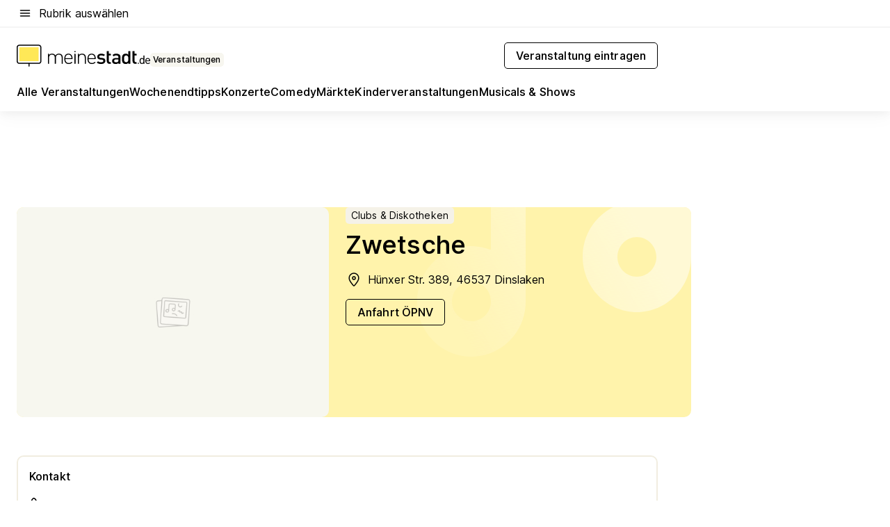

--- FILE ---
content_type: text/html; charset=utf-8
request_url: https://veranstaltungen.meinestadt.de/dinslaken/location-detail/230851
body_size: 85732
content:
<!DOCTYPE html><html lang="de"><head><meta charset="UTF-8"><meta name="referrer" content="unsafe-url"><meta name="viewport" content="width=device-width, initial-scale=1.0"><meta http-equiv="X-UA-Compatible" content="ie=edge"><title>Zwetsche</title><meta name="description" content="Zwetsche (Dinslaken) | | Informiere dich jetzt über alle hier stattfindenden Veranstaltungen in 2026 und finde passende Tickets!"><meta name="robots" content="all"><link rel="canonical" href="https://veranstaltungen.meinestadt.de/dinslaken/location-detail/230851"><meta property="og:site_name" content="meinestadt.de"><meta property="og:locale" content="de_DE"><meta property="og:type" content="website"><meta property="twitter:site" content="@meinestadt.de"><meta property="twitter:site:id" content="18801608"><meta property="twitter:card" content="summary_large_image"><meta property="fb:app_id" content="1142750435829968"><meta property="fb:pages" content="64154755476"><link rel="dns-prefetch" href="https://image-resize.meinestadt.de"><link rel="dns-prefetch" href="https://cluster-services.meinestadt.de"><link rel="preconnect" href="https://image-resize.meinestadt.de"><link rel="preconnect" href="https://cluster-services.meinestadt.de"><link href="https://cluster-services.meinestadt.de/fonts/v1/inter/fonts.css" rel="stylesheet"><link rel="preload" href="//securepubads.g.doubleclick.net/tag/js/gpt.js" as="script"><style>/*! normalize.css v8.0.1 | MIT License | github.com/necolas/normalize.css */html{line-height:1.15;-webkit-text-size-adjust:100%}body{margin:0}main{display:block}h1{font-size:2em;margin:.67em 0}hr{box-sizing:content-box;height:0;overflow:visible}pre{font-family:monospace,monospace;font-size:1em}a{background-color:transparent}abbr[title]{border-bottom:none;text-decoration:underline;-webkit-text-decoration:underline dotted;text-decoration:underline dotted}b,strong{font-weight:bolder}code,kbd,samp{font-family:monospace,monospace;font-size:1em}small{font-size:80%}sub,sup{font-size:75%;line-height:0;position:relative;vertical-align:baseline}sub{bottom:-.25em}sup{top:-.5em}img{border-style:none}button,input,optgroup,select,textarea{font-family:inherit;font-size:100%;line-height:1.15;margin:0}button,input{overflow:visible}button,select{text-transform:none}[type=button],[type=reset],[type=submit],button{-webkit-appearance:button}[type=button]::-moz-focus-inner,[type=reset]::-moz-focus-inner,[type=submit]::-moz-focus-inner,button::-moz-focus-inner{border-style:none;padding:0}[type=button]:-moz-focusring,[type=reset]:-moz-focusring,[type=submit]:-moz-focusring,button:-moz-focusring{outline:1px dotted ButtonText}fieldset{padding:.35em .75em .625em}legend{box-sizing:border-box;color:inherit;display:table;max-width:100%;padding:0;white-space:normal}progress{vertical-align:baseline}textarea{overflow:auto}[type=checkbox],[type=radio]{box-sizing:border-box;padding:0}[type=number]::-webkit-inner-spin-button,[type=number]::-webkit-outer-spin-button{height:auto}[type=search]{-webkit-appearance:textfield;outline-offset:-2px}[type=search]::-webkit-search-decoration{-webkit-appearance:none}::-webkit-file-upload-button{-webkit-appearance:button;font:inherit}:-webkit-autofill{-webkit-text-fill-color:fieldtext}details{display:block}summary{display:list-item}[hidden],template{display:none}blockquote,body,dd,dl,fieldset,figure,h1,h2,h3,h4,h5,h6,hr,legend,ol,p,pre,ul{margin:0;padding:0}li>ol,li>ul{margin-bottom:0}table{border-collapse:collapse;border-spacing:0}fieldset{border:0;min-width:0}button,input,select{-webkit-appearance:none;-moz-appearance:none;appearance:none;background-color:transparent;border:0;color:#000;font-family:Inter,sans-serif;font-size:14px;letter-spacing:.1px;line-height:22px;margin:0;outline:none!important;padding:0}@media screen and (min-width:375px){button,input,select{font-size:14px;letter-spacing:.1px;line-height:22px}}@media screen and (min-width:1280px){button,input,select{font-size:14px;letter-spacing:.1px;line-height:22px}}button:disabled,input:disabled,select:disabled{opacity:1;-webkit-text-fill-color:currentColor}button[type=submit],input[type=submit],select[type=submit]{font-weight:400}textarea{background-color:transparent;border:0;padding:0;resize:none}html{box-sizing:border-box;font-size:10px;min-height:100%;overflow-y:scroll}html *{box-sizing:inherit}html :after,html :before{box-sizing:inherit;display:block}body{color:#000;font-family:Inter,sans-serif;font-size:14px;letter-spacing:.1px;line-height:22px;position:relative}@media screen and (min-width:375px){body{font-size:14px;letter-spacing:.1px;line-height:22px}}@media screen and (min-width:1280px){body{font-size:14px;letter-spacing:.1px;line-height:22px}}button:disabled,input[type=button]:disabled,input[type=submit]:disabled{cursor:not-allowed}*{-webkit-tap-highlight-color:rgba(0,0,0,0);-moz-tap-highlight-color:transparent}:focus,:hover{outline:none}input:-webkit-autofill,input:-webkit-autofill:active,input:-webkit-autofill:focus,input:-webkit-autofill:hover{-webkit-transition:color 9999s ease-out,background-color 9999s ease-out;-webkit-transition-delay:9999s}a{color:#000;text-decoration:none;text-decoration-line:none}a:active,a:focus,a:hover,a:visited{color:#000;text-decoration:none}h1{font-size:22px;letter-spacing:.1px;line-height:30px}@media screen and (min-width:375px){h1{font-size:26px;letter-spacing:.1px;line-height:34px}}@media screen and (min-width:1280px){h1{font-size:36px;letter-spacing:.1px;line-height:44px}}h2{font-size:20px;letter-spacing:.1px;line-height:28px}@media screen and (min-width:375px){h2{font-size:22px;letter-spacing:.1px;line-height:30px}}@media screen and (min-width:1280px){h2{font-size:28px;letter-spacing:.1px;line-height:36px}}h3{font-size:18px;letter-spacing:.1px;line-height:26px}@media screen and (min-width:375px){h3{font-size:18px;letter-spacing:.1px;line-height:26px}}@media screen and (min-width:1280px){h3{font-size:20px;letter-spacing:.1px;line-height:28px}}h4{font-size:16px;letter-spacing:.1px;line-height:24px}@media screen and (min-width:375px){h4{font-size:16px;letter-spacing:.1px;line-height:24px}}@media screen and (min-width:1280px){h4{font-size:16px;letter-spacing:.1px;line-height:24px}}h5{font-size:14px;letter-spacing:.1px;line-height:22px}@media screen and (min-width:375px){h5{font-size:14px;letter-spacing:.1px;line-height:22px}}@media screen and (min-width:1280px){h5{font-size:14px;letter-spacing:.1px;line-height:22px}}h6{font-size:14px;letter-spacing:.1px;line-height:22px}@media screen and (min-width:375px){h6{font-size:14px;letter-spacing:.1px;line-height:22px}}@media screen and (min-width:1280px){h6{font-size:14px;letter-spacing:.1px;line-height:22px}}html{bottom:0;left:0;overflow-x:hidden;position:relative;right:0;top:0;-webkit-overflow-scrolling:touch}@supports (scrollbar-gutter:stable){html{scrollbar-gutter:stable}}@supports not (scrollbar-gutter:stable){html{overflow-y:scroll}}html.-noScroll{overflow:hidden}html.-noScroll::-webkit-scrollbar{display:none}@supports not (scrollbar-gutter:stable){@media screen and (min-width:768px){html.-noScroll,html.-noScroll .ms-cookie-banner{padding-right:15px}}}html.-noScroll body{height:100%;overflow:hidden;width:100%}form{margin:0}select{-webkit-appearance:none}::-ms-clear{display:none}button:focus{outline:0!important}</style><style>.ms-defaultView{display:grid;grid-template-areas:"smartBanner smartBanner smartBanner" "header header header" "m0 m0 m0" "stage stage stage" ". main ." "footer footer footer";grid-template-rows:auto auto auto auto 1fr auto;min-height:100%;width:100%}@media screen and (min-width:768px){.ms-defaultView{grid-template-areas:"header header header" "header header header" ". p0 ." "stage stage skyRight" "skyLeft main skyRight" "footer footer footer";grid-template-rows:auto auto auto auto 1fr auto}}@media screen and (min-width:1280px){.ms-defaultView{grid-template-areas:"header header header" "header header header" ". p0 ." "stage stage stage" "skyLeft main skyRight" "footer footer footer";grid-template-rows:auto auto auto auto 1fr auto}}.ms-defaultView{grid-template-columns:0 minmax(0,768px) 0}@media screen and (min-width:768px){.ms-defaultView{grid-template-columns:0 768px 1fr}}@media screen and (min-width:1280px){.ms-defaultView{grid-template-columns:1fr 970px minmax(310px,1fr)}}@media screen and (min-width:1440px){.ms-defaultView{grid-template-columns:minmax(160px,1fr) 970px minmax(310px,1fr)}}@media screen and (min-width:1600px){.ms-defaultView{grid-template-columns:minmax(160px,1fr) 1140px minmax(310px,1fr)}}.ms-defaultView__smartBanner{grid-area:smartBanner}.ms-defaultView__header{grid-area:header;margin-bottom:24px}@media screen and (min-width:768px){.ms-defaultView__m0,.ms-defaultView__m9{display:none}}.ms-defaultView__m0{grid-area:m0;padding-bottom:5px;padding-top:5px}.ms-defaultView__p2,.ms-defaultView__p5{display:none;padding-bottom:10px}@media screen and (min-width:768px){.ms-defaultView__p2,.ms-defaultView__p5{display:block}}.ms-defaultView__p2{grid-area:skyRight}.ms-defaultView__p5{grid-area:skyLeft;justify-self:end;padding-right:10px}@media screen and (max-width:1440px){.ms-defaultView__p5{display:none}}.ms-defaultView__p0{display:none;grid-area:p0;justify-content:center}@media screen and (min-width:768px){.ms-defaultView__p0{display:flex}}.ms-defaultView__main{grid-area:main}.ms-defaultView__stage{grid-area:stage;z-index:5}.ms-defaultView__footer{grid-area:footer}.ms-defaultView__linkunits{margin-bottom:30px}.ms-defaultView.-hasStage .ms-defaultView__p2{padding-top:10px}.ms-defaultView.-hasStage .ms-defaultView__header{margin-bottom:0}@media screen and (min-width:1280px){.ms-defaultView.-hasStage .ms-defaultView__header{margin-bottom:24px}.ms-defaultView.-stageWithAds{grid-template-areas:"header header header" "header header header" ". p0 ." "skyLeft stage skyRight" "skyLeft main skyRight" "footer footer footer"}}.ms-header[data-v-3396afb3]{box-shadow:0 4px 12px 0 rgba(0,0,0,.04),0 7px 25px 0 rgba(0,0,0,.04);display:flex;flex-direction:column;position:relative;width:100%}@media screen and (min-width:1280px){.ms-header[data-v-3396afb3]{padding-bottom:8px}.ms-header[data-v-3396afb3]:before{background-color:#f5f5f5;content:"";display:block;height:2px;left:0;position:absolute;top:38px;width:100%;z-index:-1}}.ms-header__lowerSection[data-v-3396afb3],.ms-header__middleSection[data-v-3396afb3],.ms-header__upperSection[data-v-3396afb3]{display:grid;grid-template-areas:". content .";grid-template-columns:0 minmax(0,768px) 0}@media screen and (min-width:768px){.ms-header__lowerSection[data-v-3396afb3],.ms-header__middleSection[data-v-3396afb3],.ms-header__upperSection[data-v-3396afb3]{grid-template-columns:0 768px 1fr}}@media screen and (min-width:1280px){.ms-header__lowerSection[data-v-3396afb3],.ms-header__middleSection[data-v-3396afb3],.ms-header__upperSection[data-v-3396afb3]{grid-template-columns:1fr 970px minmax(310px,1fr)}}@media screen and (min-width:1440px){.ms-header__lowerSection[data-v-3396afb3],.ms-header__middleSection[data-v-3396afb3],.ms-header__upperSection[data-v-3396afb3]{grid-template-columns:minmax(160px,1fr) 970px minmax(310px,1fr)}}@media screen and (min-width:1600px){.ms-header__lowerSection[data-v-3396afb3],.ms-header__middleSection[data-v-3396afb3],.ms-header__upperSection[data-v-3396afb3]{grid-template-columns:minmax(160px,1fr) 1140px minmax(310px,1fr)}}@media screen and (min-width:1280px){.ms-header__middleSection[data-v-3396afb3]{background-color:#f7f6ef}}.ms-header__lowerSectionContent[data-v-3396afb3],.ms-header__middleSectionContent[data-v-3396afb3],.ms-header__upperSectionContent[data-v-3396afb3]{display:grid;grid-area:content}@media screen and (min-width:1280px){.ms-header__lowerSectionContent[data-v-3396afb3],.ms-header__middleSectionContent[data-v-3396afb3],.ms-header__upperSectionContent[data-v-3396afb3]{padding-left:24px;padding-right:24px}}.ms-header__upperSectionContent[data-v-3396afb3]{grid-template-areas:"burgerMenuBtn logo .";grid-template-columns:1fr 1fr 1fr}@media screen and (min-width:1280px){.ms-header__upperSectionContent[data-v-3396afb3]{font-size:16px;grid-template-areas:"burgerMenuBtn .";grid-template-columns:1fr auto;height:40px;letter-spacing:.1px;line-height:24px}}@media screen and (min-width:1280px) and (min-width:375px){.ms-header__upperSectionContent[data-v-3396afb3]{font-size:16px;letter-spacing:.1px;line-height:24px}}@media screen and (min-width:1280px) and (min-width:1280px){.ms-header__upperSectionContent[data-v-3396afb3]{font-size:16px;letter-spacing:.1px;line-height:24px}}.ms-header__middleSectionContent[data-v-3396afb3]{grid-template-areas:"relocation";grid-template-columns:1fr}@media screen and (min-width:1280px){.ms-header__lowerSectionContent[data-v-3396afb3]{grid-template-areas:"logo          linkArea" "nav           nav";grid-template-columns:auto 1fr}}.ms-header__metaActions[data-v-3396afb3]{align-items:center;display:flex;gap:24px;justify-content:center;justify-self:end}@media screen and (min-width:768px){.ms-header__metaActions[data-v-3396afb3]{justify-content:flex-end}}.ms-header__burgerMenu[data-v-3396afb3]{grid-area:burgerMenuBtn}.ms-header__linkArea[data-v-3396afb3]{grid-area:linkArea}.ms-header__logo[data-v-3396afb3]{grid-area:logo}.ms-header__navBar[data-v-3396afb3]{grid-area:nav}.ms-header__relocation[data-v-3396afb3]{background-color:#f7f6ef;border-radius:10px;grid-area:relocation;margin-bottom:16px;margin-left:16px;margin-right:16px}@media screen and (min-width:1280px){.ms-header__relocation[data-v-3396afb3]{border-radius:none;margin:0}}.ms-header__bookmark[data-v-3396afb3],.ms-header__login[data-v-3396afb3]{align-self:center;justify-self:end}.ms-header__relocationToggle[data-v-3396afb3]{align-self:center;justify-self:center}@media screen and (min-width:1280px){.ms-header__relocationToggle[data-v-3396afb3]{justify-self:end}}.ms-header.-noBorderTop[data-v-3396afb3]:before{content:none}.ms-header.-noBorderBottom[data-v-3396afb3]{border-bottom:0;margin-bottom:0}.ms-smartBanner[data-v-41f22f7c]{align-items:center;background-color:#333;color:#fff;display:flex;min-height:80px;padding:10px;position:relative}.ms-smartBanner__closeBtn[data-v-41f22f7c]{align-self:center;cursor:pointer;display:block;height:14px;width:14px}.ms-smartBanner__closeBtn[data-v-41f22f7c],.ms-smartBanner__cta[data-v-41f22f7c],.ms-smartBanner__logo[data-v-41f22f7c]{cursor:pointer}.ms-smartBanner__logo[data-v-41f22f7c]{border-radius:13px;display:block;height:50px;margin-left:5px;width:50px}@media screen and (min-width:375px){.ms-smartBanner__logo[data-v-41f22f7c]{height:60px;margin-left:10px;width:60px}}.ms-smartBanner__description[data-v-41f22f7c],.ms-smartBanner__name[data-v-41f22f7c],.ms-smartBanner__rating[data-v-41f22f7c]{font-size:12px;letter-spacing:.1px;line-height:20px}@media screen and (min-width:375px){.ms-smartBanner__description[data-v-41f22f7c],.ms-smartBanner__name[data-v-41f22f7c],.ms-smartBanner__rating[data-v-41f22f7c]{font-size:12px;letter-spacing:.1px;line-height:20px}}@media screen and (min-width:1280px){.ms-smartBanner__description[data-v-41f22f7c],.ms-smartBanner__name[data-v-41f22f7c],.ms-smartBanner__rating[data-v-41f22f7c]{font-size:12px;letter-spacing:.1px;line-height:20px}}.ms-smartBanner__name[data-v-41f22f7c]{font-weight:525}.ms-smartBanner__rating[data-v-41f22f7c]{margin-top:auto}.ms-smartBanner__cta[data-v-41f22f7c]{border:1px solid #fff;border-radius:3px;bottom:10px;box-sizing:border-box;font-size:14px;letter-spacing:.1px;line-height:22px;padding:5px 10px;position:absolute;right:10px;-webkit-user-select:none;-moz-user-select:none;user-select:none}@media screen and (min-width:375px){.ms-smartBanner__cta[data-v-41f22f7c]{font-size:14px;letter-spacing:.1px;line-height:22px}}@media screen and (min-width:1280px){.ms-smartBanner__cta[data-v-41f22f7c]{font-size:14px;letter-spacing:.1px;line-height:22px}}@media screen and (min-width:375px){.ms-smartBanner__cta[data-v-41f22f7c]{padding:5px 15px}}.ms-smartBanner__cta[data-v-41f22f7c],.ms-smartBanner__cta[data-v-41f22f7c]:visited{color:#fff}.ms-smartBanner__cta[data-v-41f22f7c]:active,.ms-smartBanner__cta[data-v-41f22f7c]:hover{background-color:#fff;border-color:#333;color:#333}.ms-smartBanner__textWrapper[data-v-41f22f7c]{display:flex;flex-direction:column;height:100%;margin-left:5px}@media screen and (min-width:375px){.ms-smartBanner__textWrapper[data-v-41f22f7c]{margin-left:10px}}.ms-smartBanner__star[data-v-41f22f7c]{display:inline;fill:#fc0;height:1em;width:1em}.ms-smartBanner__star+.ms-smartBanner__star[data-v-41f22f7c]{margin-left:1px}.ms-smartBanner__star.-empty[data-v-41f22f7c]{color:#fff}.ms-adPlace[data-v-7a86a1e5]{display:flex;justify-content:center;position:relative}.ms-adPlace__placement[data-v-7a86a1e5]{max-width:100%}.ms-adPlace.-p0[data-v-7a86a1e5]{padding-bottom:5px}.ms-adPlace.-p2[data-v-7a86a1e5]{justify-content:flex-start;padding-left:10px}.ms-adPlace.-p3[data-v-7a86a1e5],.ms-adPlace.-p4[data-v-7a86a1e5]{display:none;margin-bottom:20px;text-align:center;width:300px}@media screen and (min-width:768px){.ms-adPlace.-p3[data-v-7a86a1e5],.ms-adPlace.-p4[data-v-7a86a1e5]{display:block}}.ms-adPlace.-m0[data-v-7a86a1e5]{width:100%}.ms-adPlace.-m9[data-v-7a86a1e5]{position:fixed;top:0;z-index:7000000}.ms-adPlace.-m0sticky[data-v-7a86a1e5]{left:0;position:fixed;top:0;z-index:4000000}.ms-adPlace.-p2[data-v-7a86a1e5],.ms-adPlace.-sticky[data-v-7a86a1e5]{position:sticky;top:10px}.ms-adPlace.-c1[data-v-7a86a1e5],.ms-adPlace.-c2[data-v-7a86a1e5],.ms-adPlace.-c3[data-v-7a86a1e5]{align-items:center;display:flex;height:auto;justify-content:center;margin-left:-20px;margin-right:-20px;text-align:center}.ms-adPlace.-m1[data-v-7a86a1e5]:not(.-disturber),.ms-adPlace.-m2[data-v-7a86a1e5]:not(.-disturber),.ms-adPlace.-m3[data-v-7a86a1e5]:not(.-disturber),.ms-adPlace.-m4[data-v-7a86a1e5]:not(.-disturber),.ms-adPlace.-m5[data-v-7a86a1e5]:not(.-disturber),.ms-adPlace.-m6[data-v-7a86a1e5]:not(.-disturber),.ms-adPlace.-m7[data-v-7a86a1e5]:not(.-disturber),.ms-adPlace.-mx[data-v-7a86a1e5]:not(.-disturber),.ms-adPlace.-n0[data-v-7a86a1e5]:not(.-disturber),.ms-adPlace.-n1[data-v-7a86a1e5]:not(.-disturber),.ms-adPlace.-n2[data-v-7a86a1e5]:not(.-disturber),.ms-adPlace.-n3[data-v-7a86a1e5]:not(.-disturber),.ms-adPlace.-n4[data-v-7a86a1e5]:not(.-disturber),.ms-adPlace.-n5[data-v-7a86a1e5]:not(.-disturber){margin-bottom:20px}@media screen and (min-width:768px){.ms-adPlace.-mobile[data-v-7a86a1e5]{display:none}}.ms-adPlace.-desktop[data-v-7a86a1e5]{display:none}@media screen and (min-width:768px){.ms-adPlace.-desktop[data-v-7a86a1e5]{display:flex}}@charset "UTF-8";.dot[data-v-342a9404]:before{color:#ff5151;content:"●";font-size:18px;position:absolute;right:0;top:-6px}.ms-headerLogo__extraText--truncated[data-v-d9ea6298]{overflow:hidden;text-overflow:ellipsis;white-space:nowrap}.ms-headerLogo[data-v-d9ea6298]{display:flex;height:100%;justify-content:center;width:100%}@media screen and (min-width:1280px){.ms-headerLogo[data-v-d9ea6298]{height:auto;justify-content:flex-start;width:auto}}.ms-headerLogo__slogan[data-v-d9ea6298]{align-items:center;display:flex;flex-direction:column;padding-bottom:16px;padding-top:8px;position:relative}@media screen and (min-width:1280px){.ms-headerLogo__slogan[data-v-d9ea6298]{align-items:center;flex-direction:row;gap:8px;height:32px;justify-content:flex-start;margin:24px 0;padding-bottom:0;padding-top:0;position:relative}}.ms-headerLogo__svg[data-v-d9ea6298]{height:29px;max-width:174px;min-width:174px;width:174px}@media screen and (min-width:1280px){.ms-headerLogo__svg[data-v-d9ea6298]{height:100%;max-width:192px;width:192px}}.ms-headerLogo__channelLabel[data-v-d9ea6298]{align-self:flex-end;background-color:#f7f6ef;border-radius:5px;font-size:12px;font-weight:525;letter-spacing:.1px;line-height:20px;padding:1px 2px;-webkit-user-select:none;-moz-user-select:none;user-select:none}@media screen and (min-width:375px){.ms-headerLogo__channelLabel[data-v-d9ea6298]{font-size:12px;letter-spacing:.1px;line-height:20px}}@media screen and (min-width:1280px){.ms-headerLogo__channelLabel[data-v-d9ea6298]{align-self:center;font-size:12px;letter-spacing:.1px;line-height:20px;margin-top:auto;padding:0 4px;position:relative;right:auto;top:auto}}.ms-headerLogo__extraText[data-v-d9ea6298]{font-size:12px;letter-spacing:.1px;line-height:20px;margin-left:47px;margin-top:5px}@media screen and (min-width:375px){.ms-headerLogo__extraText[data-v-d9ea6298]{font-size:12px;letter-spacing:.1px;line-height:20px}}@media screen and (min-width:1280px){.ms-headerLogo__extraText[data-v-d9ea6298]{font-size:12px;letter-spacing:.1px;line-height:20px}}.ms-headerLogo__extraText--truncated[data-v-d9ea6298]{width:170px}.ms-headerLogo.-noLabel .ms-headerLogo__slogan[data-v-d9ea6298]{height:76px;justify-content:center;padding-bottom:0;padding-top:0}.ms-navBar[data-v-d1b54ae8],.ms-navBar__items[data-v-d1b54ae8]{max-width:100%;width:100%}.ms-navBar__items[data-v-d1b54ae8]{display:flex;flex-direction:row;gap:16px}@media screen and (min-width:1280px){.ms-navBar__items[data-v-d1b54ae8]{gap:32px}}.ms-navBar__item[data-v-d1b54ae8]{list-style:none;position:relative}.ms-navBar__item.-hidden[data-v-d1b54ae8]{opacity:0;pointer-events:none}.ms-navBar__itemLink[data-v-d1b54ae8]{color:#000;cursor:pointer;display:block;font-size:16px;font-weight:525;letter-spacing:.1px;line-height:24px;padding-bottom:8px}@media screen and (min-width:375px){.ms-navBar__itemLink[data-v-d1b54ae8]{font-size:16px;letter-spacing:.1px;line-height:24px}}@media screen and (min-width:1280px){.ms-navBar__itemLink[data-v-d1b54ae8]{font-size:16px;letter-spacing:.1px;line-height:24px}}.ms-navBar__itemLink[data-v-d1b54ae8]:after{border-radius:4px;bottom:0;content:"";height:4px;left:0;position:absolute;transform:scaleX(0);transform-origin:center;transition-duration:.3s;transition-property:background-color,transform;transition-timing-function:cubic-bezier(.4,0,.2,1);width:100%}.ms-navBar__itemLink.-active[data-v-d1b54ae8]:after,.ms-navBar__itemLink[data-v-d1b54ae8]:hover:after{background-color:#ffe857;transform:scaleX(1)}.ms-navBar__itemLink[data-v-d1b54ae8]:active:after{background-color:#fc0;transform:scaleX(1.1)}.ms-navBar__itemLink.-currentChannel[data-v-d1b54ae8]{pointer-events:none}.ms-navBar__itemLink.-currentChannel[data-v-d1b54ae8]:after{background-image:linear-gradient(#ffe857,#ffe857);background-size:100% 4px;border-radius:2px}.ms-navBar__itemLink.-hideHighlighting[data-v-d1b54ae8]:after{background-image:linear-gradient(180deg,#f5f5f5,#f5f5f5);background-size:0 4px}.ms-navBar__itemLink.-noPaddingRight[data-v-d1b54ae8]:hover:after{width:100%}.ms-navBar__itemLink.-noPaddingRight[data-v-d1b54ae8]:active:after{left:-4px;width:calc(100% + 8px)}.ms-navBar__itemLink.-noPaddingRight .ms-navBar__itemLinkText[data-v-d1b54ae8]{padding-right:5px;white-space:nowrap}.ms-navBar__itemLinkText[data-v-d1b54ae8]{white-space:nowrap}.ms-offcanvasNav[data-v-47fe3c3d]{position:relative;z-index:6000020}.ms-offcanvasNav[data-v-47fe3c3d]:before{background-color:#333;bottom:0;content:"";height:100vh;left:0;opacity:0;pointer-events:none;position:fixed;top:0;transition-duration:.3s;transition-property:opacity,-webkit-backdrop-filter;transition-property:backdrop-filter,opacity;transition-property:backdrop-filter,opacity,-webkit-backdrop-filter;transition-timing-function:cubic-bezier(.4,0,.2,1);width:100vw;will-change:backdrop-filter}@supports ((-webkit-backdrop-filter:blur()) or (backdrop-filter:blur())){.ms-offcanvasNav[data-v-47fe3c3d]:before{-webkit-backdrop-filter:blur(0);backdrop-filter:blur(0)}}.ms-offcanvasNav[data-v-47fe3c3d]:before{z-index:-1}.ms-offcanvasNav.-open .ms-offcanvasNav__drawer[data-v-47fe3c3d]{transform:translateX(0)}.ms-offcanvasNav.-open[data-v-47fe3c3d]:before{cursor:pointer;opacity:.75;pointer-events:all}@supports ((-webkit-backdrop-filter:blur()) or (backdrop-filter:blur())){.ms-offcanvasNav.-open[data-v-47fe3c3d]:before{-webkit-backdrop-filter:blur(1px);backdrop-filter:blur(1px)}}.ms-offcanvasNav__drawer[data-v-47fe3c3d]{background-color:#fff;bottom:0;display:flex;flex-direction:column;left:0;position:fixed;right:0;top:0;transform:translateX(-100%);transition:transform .3s cubic-bezier(.4,0,.2,1);width:100vw;z-index:0}@media screen and (min-width:768px){.ms-offcanvasNav__drawer[data-v-47fe3c3d]{width:320px}}.ms-offcanvasNav__layerWrapper[data-v-47fe3c3d]{display:flex;flex-grow:1;min-width:100%;overflow:hidden;position:relative;z-index:5}.ms-offcanvasNav__level0[data-v-47fe3c3d],.ms-offcanvasNav__level1[data-v-47fe3c3d]{bottom:0;display:flex;flex-direction:column;left:0;overflow:hidden;position:absolute;right:0;top:0;transition:transform .3s cubic-bezier(.4,0,.2,1)}.ms-offcanvasNav__level0[data-v-47fe3c3d]{transform:translateX(0)}.ms-offcanvasNav__level0.-open[data-v-47fe3c3d]{transform:translateX(-100%)}.ms-offcanvasNav__level1[data-v-47fe3c3d]{transform:translateX(100%)}.ms-offcanvasNav__level1.-open[data-v-47fe3c3d]{transform:translateX(0)}.ms-offcanvasNav__nav[data-v-47fe3c3d]{align-items:center;background-color:#fff;display:flex;justify-content:space-between;padding-left:32px;padding-right:32px;padding-top:32px;width:100%}.ms-offcanvasNav__icon[data-v-47fe3c3d]{height:24px;width:24px}.ms-offcanvasNav__backBtn[data-v-47fe3c3d],.ms-offcanvasNav__closeBtn[data-v-47fe3c3d]{align-items:center;cursor:pointer;display:flex;height:100%}.ms-offcanvasNav__backBtn+.ms-offcanvasNav__backBtn[data-v-47fe3c3d],.ms-offcanvasNav__backBtn+.ms-offcanvasNav__closeBtn[data-v-47fe3c3d],.ms-offcanvasNav__closeBtn+.ms-offcanvasNav__backBtn[data-v-47fe3c3d],.ms-offcanvasNav__closeBtn+.ms-offcanvasNav__closeBtn[data-v-47fe3c3d]{margin-left:auto}.ms-offcanvasNav__backBtn.-noPointer[data-v-47fe3c3d],.ms-offcanvasNav__closeBtn.-noPointer[data-v-47fe3c3d]{cursor:auto}.ms-offcanvasNav__headline[data-v-47fe3c3d],.ms-offcanvasNav__link[data-v-47fe3c3d]{flex-shrink:0}.ms-offcanvasNav__headline[data-v-47fe3c3d]{align-items:center;display:flex;flex-direction:column;font-size:18px;font-weight:525;letter-spacing:.1px;line-height:26px;padding-bottom:48px;padding-top:24px;text-align:center}@media screen and (min-width:375px){.ms-offcanvasNav__headline[data-v-47fe3c3d]{font-size:18px;letter-spacing:.1px;line-height:26px}}@media screen and (min-width:1280px){.ms-offcanvasNav__headline[data-v-47fe3c3d]{font-size:20px;letter-spacing:.1px;line-height:28px}}.ms-offcanvasNav__link[data-v-47fe3c3d]{align-items:center;cursor:pointer;display:flex;font-size:16px;font-weight:525;height:50px;justify-content:space-between;letter-spacing:.1px;line-height:24px;padding-left:32px;padding-right:32px;position:relative;width:100%}@media screen and (min-width:375px){.ms-offcanvasNav__link[data-v-47fe3c3d]{font-size:16px;letter-spacing:.1px;line-height:24px}}@media screen and (min-width:1280px){.ms-offcanvasNav__link[data-v-47fe3c3d]{font-size:16px;letter-spacing:.1px;line-height:24px}}.ms-offcanvasNav__link[data-v-47fe3c3d]:after{border-radius:2px;bottom:0;content:"";left:0;position:absolute;top:0;width:5px}.ms-offcanvasNav__link[data-v-47fe3c3d]:hover:after{background-color:#f1ede0}.ms-offcanvasNav__link.-active[data-v-47fe3c3d]{font-weight:525}.ms-offcanvasNav__link.-active[data-v-47fe3c3d]:after{background-color:#ffda00}.ms-offcanvasNav__body[data-v-47fe3c3d]{flex-shrink:1;overflow-y:auto;-webkit-overflow-scrolling:touch}.ms-offcanvasNav__btnArea[data-v-47fe3c3d]{box-shadow:0 4px 12px 0 rgba(0,0,0,.04),0 7px 25px 0 rgba(0,0,0,.04);display:flex;flex-direction:column;flex-shrink:0;gap:8px;justify-self:flex-end;margin-top:auto;padding:32px}.ms-offcanvasNav__cta[data-v-47fe3c3d]{align-items:center;background-color:#ffda00;display:flex;flex-grow:1;justify-content:center;min-height:50px;min-width:50%;padding-left:5px;padding-right:5px;text-align:center}.ms-offcanvasNav__cta.-secondary[data-v-47fe3c3d]{background:#fff}.ms-offcanvasNav__channelIcon[data-v-47fe3c3d]{background-color:#fbfaf7;border-radius:50%;margin-bottom:8px}.cs-bookmark-icon[data-v-3aada5eb]{display:block;position:relative}.cs-bookmark-icon[data-v-3aada5eb]:after{background-color:#f14165;border:2px solid #fff;border-radius:50%;content:"";height:10px;opacity:0;position:absolute;right:1px;top:1px;transition:opacity .2s cubic-bezier(.4,0,.2,1);width:10px}.cs-bookmark-icon__icon[data-v-3aada5eb]{height:24px;width:24px}.cs-bookmark-icon.-hasDot[data-v-3aada5eb]:after{opacity:1}.ms-textLink.-truncated .ms-textLink__textWrapper[data-v-38ea909b],.ms-textLink__suffix[data-v-38ea909b]{overflow:hidden;text-overflow:ellipsis;white-space:nowrap}.ms-textLink[data-v-38ea909b]{align-items:flex-start;cursor:pointer;display:flex}.ms-textLink .ms-textLink__text[data-v-38ea909b]{background-image:linear-gradient(#fc0,#fc0);background-position:50% 100%;background-repeat:no-repeat;background-size:0 2px;transition:background-size .3s ease-in}.ms-textLink:focus .ms-textLink__text[data-v-38ea909b],.ms-textLink:hover .ms-textLink__text[data-v-38ea909b]{background-size:100% 2px}.ms-textLink:active .ms-textLink__text[data-v-38ea909b]{background-image:linear-gradient(#fc0,#fc0);background-size:100% 2px}.ms-textLink__svg[data-v-38ea909b]{color:#fc0;display:inline-block;height:22px;margin-right:5px;min-width:12px;width:12px}@media screen and (min-width:768px){.ms-textLink__svg[data-v-38ea909b]{height:22px}}.ms-textLink.-copylink[data-v-38ea909b]{color:inherit;display:inline-block;font-size:inherit;font-weight:inherit}.ms-textLink.-copylink .ms-textLink__text[data-v-38ea909b]{background-image:linear-gradient(#fc0,#fc0);background-position:50% 100%;background-repeat:no-repeat;background-size:80% 2px;transition:background-size .3s ease-in}.ms-textLink.-copylink:focus .ms-textLink__text[data-v-38ea909b],.ms-textLink.-copylink:hover .ms-textLink__text[data-v-38ea909b]{background-size:100% 2px}.ms-textLink.-copylink:active .ms-textLink__text[data-v-38ea909b]{background-image:linear-gradient(#333,#333);background-size:100% 2px}.ms-textLink.-hyphens[data-v-38ea909b]{-webkit-hyphens:auto;hyphens:auto;word-break:normal}.ms-textLink.-anchorLink[data-v-38ea909b]{display:inline}.ms-textLink.-clickArea[data-v-38ea909b]:after{bottom:0;content:"";left:0;position:absolute;right:0;top:0}.ms-textLink__suffix[data-v-38ea909b]{color:#999;margin-left:5px}.ms-button[data-v-0cd7eb0c]{background-color:#ffda00;border:1px solid #ffda00;border-radius:3px;cursor:pointer;display:inline-block;height:50px;max-height:50px;min-height:50px;padding-left:30px;padding-right:30px;position:relative;transition-duration:.3s;transition-property:color,background-color,border-color;transition-timing-function:cubic-bezier(.4,0,.2,1);-webkit-user-select:none;-moz-user-select:none;user-select:none}.ms-button[data-v-0cd7eb0c]:active,.ms-button[data-v-0cd7eb0c]:focus,.ms-button[data-v-0cd7eb0c]:hover{background-color:#feba2e;border-color:#feba2e}.ms-button[data-v-0cd7eb0c]:disabled{background-color:#fced96;border-color:#fced96;color:#999;cursor:not-allowed}.ms-button[data-v-0cd7eb0c]:active:not(:disabled){transform:translateY(2px)}.ms-button__flexWrapper[data-v-0cd7eb0c]{align-items:center;display:flex;height:100%;justify-content:center}.ms-button__icon[data-v-0cd7eb0c]{height:25px;margin-right:10px;width:25px}.ms-button__loader[data-v-0cd7eb0c]{display:none;left:50%;position:absolute;top:50%;transform:translate(-50%,-50%)}.ms-button.-secondary[data-v-0cd7eb0c]{background-color:#f5f5f5;border-color:#ccc}.ms-button.-secondary[data-v-0cd7eb0c]:active,.ms-button.-secondary[data-v-0cd7eb0c]:focus,.ms-button.-secondary[data-v-0cd7eb0c]:hover{background-color:#ccc}.ms-button.-secondary[data-v-0cd7eb0c]:disabled{background-color:#f5f5f5}.ms-button.-inverted[data-v-0cd7eb0c]{background-color:transparent;border-color:#fff;color:#fff}.ms-button.-inverted[data-v-0cd7eb0c]:active,.ms-button.-inverted[data-v-0cd7eb0c]:focus,.ms-button.-inverted[data-v-0cd7eb0c]:hover{background-color:#fff;color:#333}.ms-button.-inverted[data-v-0cd7eb0c]:disabled{background-color:#f5f5f5}.ms-button.-small[data-v-0cd7eb0c]{height:30px;max-height:30px;min-height:30px}.ms-button.-noTextWrap[data-v-0cd7eb0c]{white-space:nowrap}.ms-button.-square[data-v-0cd7eb0c]{padding:0;width:50px}.ms-button.-loading .ms-button__flexWrapper[data-v-0cd7eb0c]{visibility:hidden}.ms-button.-loading .ms-button__loader[data-v-0cd7eb0c]{display:block}.cs-autocomplete-dropdown__wrapper[data-v-f6b38de5]{align-items:flex-end;border-radius:5px;border-style:solid;border-width:1px;display:flex;height:52px;padding:5px 12px;position:relative;--tw-border-opacity:1;border-color:rgb(204 204 204/var(--tw-border-opacity));transition-duration:.2s;transition-property:all;transition-timing-function:cubic-bezier(.4,0,.2,1)}.cs-autocomplete-dropdown__wrapper[data-v-f6b38de5]:hover{box-shadow:0 0 0 4px #f1ede0}.cs-autocomplete-dropdown__input[data-v-f6b38de5]{flex-grow:1;overflow:hidden;text-overflow:ellipsis;white-space:nowrap;width:100%}.cs-autocomplete-dropdown__label[data-v-f6b38de5]{left:12px;max-width:calc(100% - 24px);overflow:hidden;position:absolute;text-overflow:ellipsis;top:5px;transform:translateY(9px);white-space:nowrap;--tw-text-opacity:1;color:rgb(102 102 102/var(--tw-text-opacity));transition-duration:.2s;transition-property:all;transition-timing-function:cubic-bezier(.4,0,.2,1)}@media screen and (min-width:768px){.cs-autocomplete-dropdown__label[data-v-f6b38de5]{transform:translateY(9px)}}.cs-autocomplete-dropdown.-filled .cs-autocomplete-dropdown__label[data-v-f6b38de5],.cs-autocomplete-dropdown.-focus .cs-autocomplete-dropdown__label[data-v-f6b38de5]{font-size:12px;letter-spacing:.1px;line-height:20px;transform:translateY(0)}@media screen and (min-width:375px){.cs-autocomplete-dropdown.-filled .cs-autocomplete-dropdown__label[data-v-f6b38de5],.cs-autocomplete-dropdown.-focus .cs-autocomplete-dropdown__label[data-v-f6b38de5]{font-size:12px;letter-spacing:.1px;line-height:20px}}@media screen and (min-width:1280px){.cs-autocomplete-dropdown.-filled .cs-autocomplete-dropdown__label[data-v-f6b38de5],.cs-autocomplete-dropdown.-focus .cs-autocomplete-dropdown__label[data-v-f6b38de5]{font-size:12px;letter-spacing:.1px;line-height:20px}}.cs-autocomplete-dropdown.-focus .cs-autocomplete-dropdown__wrapper[data-v-f6b38de5]{box-shadow:0 0 0 4px #fff3ab;--tw-border-opacity:1;border-color:rgb(255 211 29/var(--tw-border-opacity))}.cs-autocomplete-dropdown.-error .cs-autocomplete-dropdown__input[data-v-f6b38de5]{width:calc(100% - 52px)}.cs-autocomplete-dropdown.-error .cs-autocomplete-dropdown__wrapper[data-v-f6b38de5]{box-shadow:0 0 0 4px #fccfd8;--tw-border-opacity:1;border-color:rgb(241 65 101/var(--tw-border-opacity))}.cs-autocomplete-dropdown.-error .cs-autocomplete-dropdown__label[data-v-f6b38de5],.cs-autocomplete-dropdown.-error .cs-autocomplete-dropdown__wrapper[data-v-f6b38de5]{--tw-text-opacity:1;color:rgb(241 65 101/var(--tw-text-opacity))}.cs-autocomplete-dropdown.-inactive[data-v-f6b38de5]{cursor:not-allowed}.cs-autocomplete-dropdown.-inactive .cs-autocomplete-dropdown__input[data-v-f6b38de5]{cursor:not-allowed;width:calc(100% - 52px)}.cs-autocomplete-dropdown.-inactive .cs-autocomplete-dropdown__wrapper[data-v-f6b38de5]{box-shadow:none;--tw-border-opacity:1;border-color:rgb(229 229 229/var(--tw-border-opacity))}.cs-autocomplete-dropdown.-inactive .cs-autocomplete-dropdown__label[data-v-f6b38de5],.cs-autocomplete-dropdown.-inactive .cs-autocomplete-dropdown__wrapper[data-v-f6b38de5]{--tw-text-opacity:1;color:rgb(204 204 204/var(--tw-text-opacity))}.mt-12[data-v-f6b38de5]{margin-top:12px}.ms-stars-rating__star[data-v-2cac27f2]{height:1em;width:1em}.ms-stars-rating__star+.ms-stars-rating__star[data-v-2cac27f2]{margin-left:1px}.m-breakpoint-filter[data-v-622f57cb]{display:none}@media screen and (min-width:768px){.m-breakpoint-filter.-desktop[data-v-622f57cb],.m-breakpoint-filter.-tablet[data-v-622f57cb]{display:block}}@media screen and (min-width:1280px){.m-breakpoint-filter.-tablet[data-v-622f57cb]{display:none}}.m-breakpoint-filter.-mobile[data-v-622f57cb]{display:block}@media screen and (min-width:768px){.m-breakpoint-filter.-mobile[data-v-622f57cb]{display:none}}.m-breakpoint-filter.-tabletAndMobile[data-v-622f57cb]{display:block}@media screen and (min-width:1280px){.m-breakpoint-filter.-tabletAndMobile[data-v-622f57cb]{display:none}.m-breakpoint-filter.-desktopOnly[data-v-622f57cb]{display:block}}.custom-shadow[data-v-9baad514]{box-shadow:0 -7px 25px 0 rgba(0,0,0,.04),0 -4px 12px 0 rgba(0,0,0,.04)}@media screen and (min-width:768px){.custom-shadow[data-v-9baad514]{box-shadow:0 7px 25px 0 rgba(0,0,0,.04),0 4px 12px 0 rgba(0,0,0,.04)}.custom-w-max[data-v-9baad514]{max-width:672px}}@media screen and (min-width:1280px){.custom-w-max[data-v-9baad514]{max-width:718px}}.custom-positioning[data-v-9baad514]{bottom:0;left:0;position:fixed;width:100vw}@media screen and (min-width:768px){.custom-positioning[data-v-9baad514]{bottom:24px;left:48px}}@media screen and (min-width:1280px){.custom-positioning[data-v-9baad514]{left:50%;transform:translateX(-50%)}}.sticky-enter-active[data-v-9baad514],.sticky-leave-active[data-v-9baad514]{transform:translateY(0);transition:transform .3s cubic-bezier(.4,0,.2,1)}@media screen and (min-width:1280px){.sticky-enter-active[data-v-9baad514],.sticky-leave-active[data-v-9baad514]{transform:translateY(0) translateX(-50%)}}.sticky-leave-to[data-v-9baad514]{transform:translateY(100%)}@media screen and (min-width:1280px){.sticky-leave-to[data-v-9baad514]{transform:translateY(150%) translateX(-50%)}}.sticky-enter-from[data-v-9baad514]{transform:translateY(100%)}@media screen and (min-width:1280px){.sticky-enter-from[data-v-9baad514]{transform:translateY(150%) translateX(-50%)}}.ev-teaser-title{word-break:break-word}.footer-grid[data-v-97186ed2]{display:grid;grid-template-areas:". content .";grid-template-columns:0 minmax(0,768px) 0}@media screen and (min-width:768px){.footer-grid[data-v-97186ed2]{grid-template-columns:0 768px 1fr}}@media screen and (min-width:1280px){.footer-grid[data-v-97186ed2]{grid-template-columns:1fr 970px minmax(310px,1fr)}}@media screen and (min-width:1440px){.footer-grid[data-v-97186ed2]{grid-template-columns:minmax(160px,1fr) 970px minmax(310px,1fr)}}@media screen and (min-width:1600px){.footer-grid[data-v-97186ed2]{grid-template-columns:minmax(160px,1fr) 1140px minmax(310px,1fr)}}.footer-grid__item[data-v-97186ed2]{grid-area:content}</style><style>*,:after,:before{--tw-border-spacing-x:0;--tw-border-spacing-y:0;--tw-translate-x:0;--tw-translate-y:0;--tw-rotate:0;--tw-skew-x:0;--tw-skew-y:0;--tw-scale-x:1;--tw-scale-y:1;--tw-pan-x: ;--tw-pan-y: ;--tw-pinch-zoom: ;--tw-scroll-snap-strictness:proximity;--tw-gradient-from-position: ;--tw-gradient-via-position: ;--tw-gradient-to-position: ;--tw-ordinal: ;--tw-slashed-zero: ;--tw-numeric-figure: ;--tw-numeric-spacing: ;--tw-numeric-fraction: ;--tw-ring-inset: ;--tw-ring-offset-width:0px;--tw-ring-offset-color:#fff;--tw-ring-color:rgba(59,130,246,.5);--tw-ring-offset-shadow:0 0 #0000;--tw-ring-shadow:0 0 #0000;--tw-shadow:0 0 #0000;--tw-shadow-colored:0 0 #0000;--tw-blur: ;--tw-brightness: ;--tw-contrast: ;--tw-grayscale: ;--tw-hue-rotate: ;--tw-invert: ;--tw-saturate: ;--tw-sepia: ;--tw-drop-shadow: ;--tw-backdrop-blur: ;--tw-backdrop-brightness: ;--tw-backdrop-contrast: ;--tw-backdrop-grayscale: ;--tw-backdrop-hue-rotate: ;--tw-backdrop-invert: ;--tw-backdrop-opacity: ;--tw-backdrop-saturate: ;--tw-backdrop-sepia: ;--tw-contain-size: ;--tw-contain-layout: ;--tw-contain-paint: ;--tw-contain-style: }::backdrop{--tw-border-spacing-x:0;--tw-border-spacing-y:0;--tw-translate-x:0;--tw-translate-y:0;--tw-rotate:0;--tw-skew-x:0;--tw-skew-y:0;--tw-scale-x:1;--tw-scale-y:1;--tw-pan-x: ;--tw-pan-y: ;--tw-pinch-zoom: ;--tw-scroll-snap-strictness:proximity;--tw-gradient-from-position: ;--tw-gradient-via-position: ;--tw-gradient-to-position: ;--tw-ordinal: ;--tw-slashed-zero: ;--tw-numeric-figure: ;--tw-numeric-spacing: ;--tw-numeric-fraction: ;--tw-ring-inset: ;--tw-ring-offset-width:0px;--tw-ring-offset-color:#fff;--tw-ring-color:rgba(59,130,246,.5);--tw-ring-offset-shadow:0 0 #0000;--tw-ring-shadow:0 0 #0000;--tw-shadow:0 0 #0000;--tw-shadow-colored:0 0 #0000;--tw-blur: ;--tw-brightness: ;--tw-contrast: ;--tw-grayscale: ;--tw-hue-rotate: ;--tw-invert: ;--tw-saturate: ;--tw-sepia: ;--tw-drop-shadow: ;--tw-backdrop-blur: ;--tw-backdrop-brightness: ;--tw-backdrop-contrast: ;--tw-backdrop-grayscale: ;--tw-backdrop-hue-rotate: ;--tw-backdrop-invert: ;--tw-backdrop-opacity: ;--tw-backdrop-saturate: ;--tw-backdrop-sepia: ;--tw-contain-size: ;--tw-contain-layout: ;--tw-contain-paint: ;--tw-contain-style: }/*! tailwindcss v3.4.17 | MIT License | https://tailwindcss.com*/*,:after,:before{border:0 solid #e5e7eb;box-sizing:border-box}:after,:before{--tw-content:""}:host,html{line-height:1.5;-webkit-text-size-adjust:100%;font-family:ui-sans-serif,system-ui,sans-serif,Apple Color Emoji,Segoe UI Emoji,Segoe UI Symbol,Noto Color Emoji;font-feature-settings:normal;font-variation-settings:normal;-moz-tab-size:4;-o-tab-size:4;tab-size:4;-webkit-tap-highlight-color:transparent}body{line-height:inherit;margin:0}hr{border-top-width:1px;color:inherit;height:0}abbr:where([title]){-webkit-text-decoration:underline dotted;text-decoration:underline dotted}h1,h2,h3,h4,h5,h6{font-size:inherit;font-weight:inherit}a{color:inherit;text-decoration:inherit}b,strong{font-weight:bolder}code,kbd,pre,samp{font-family:ui-monospace,SFMono-Regular,Menlo,Monaco,Consolas,Liberation Mono,Courier New,monospace;font-feature-settings:normal;font-size:1em;font-variation-settings:normal}small{font-size:80%}sub,sup{font-size:75%;line-height:0;position:relative;vertical-align:baseline}sub{bottom:-.25em}sup{top:-.5em}table{border-collapse:collapse;border-color:inherit;text-indent:0}button,input,optgroup,select,textarea{color:inherit;font-family:inherit;font-feature-settings:inherit;font-size:100%;font-variation-settings:inherit;font-weight:inherit;letter-spacing:inherit;line-height:inherit;margin:0;padding:0}button,select{text-transform:none}button,input:where([type=button]),input:where([type=reset]),input:where([type=submit]){-webkit-appearance:button;background-color:transparent;background-image:none}:-moz-focusring{outline:auto}:-moz-ui-invalid{box-shadow:none}progress{vertical-align:baseline}::-webkit-inner-spin-button,::-webkit-outer-spin-button{height:auto}[type=search]{-webkit-appearance:textfield;outline-offset:-2px}::-webkit-search-decoration{-webkit-appearance:none}::-webkit-file-upload-button{-webkit-appearance:button;font:inherit}summary{display:list-item}blockquote,dd,dl,figure,h1,h2,h3,h4,h5,h6,hr,p,pre{margin:0}fieldset{margin:0}fieldset,legend{padding:0}menu,ol,ul{list-style:none;margin:0;padding:0}dialog{padding:0}textarea{resize:vertical}input::-moz-placeholder,textarea::-moz-placeholder{color:#9ca3af;opacity:1}input::placeholder,textarea::placeholder{color:#9ca3af;opacity:1}[role=button],button{cursor:pointer}:disabled{cursor:default}audio,canvas,embed,iframe,img,object,svg,video{display:block;vertical-align:middle}img,video{height:auto;max-width:100%}[hidden]:where(:not([hidden=until-found])){display:none}.container{width:100%}@media (min-width:0px){.container{max-width:0}}@media (min-width:375px){.container{max-width:375px}}@media (min-width:768px){.container{max-width:768px}}@media (min-width:1280px){.container{max-width:1280px}}@media (min-width:1440px){.container{max-width:1440px}}@media (min-width:1600px){.container{max-width:1600px}}.pointer-events-none{pointer-events:none}.\!visible{visibility:visible!important}.visible{visibility:visible}.invisible{visibility:hidden}.collapse{visibility:collapse}.fixed{position:fixed}.absolute{position:absolute}.relative{position:relative}.sticky{position:sticky}.inset-0{inset:0}.-left-\[19px\]{left:-19px}.-left-\[6px\]{left:-6px}.-right-\[19px\]{right:-19px}.-right-\[6px\]{right:-6px}.-top-10{top:-10px}.-top-16{top:-16px}.bottom-0{bottom:0}.bottom-1{bottom:1px}.bottom-10{bottom:10px}.bottom-16{bottom:16px}.bottom-32{bottom:32px}.bottom-8{bottom:8px}.left-0{left:0}.left-1\/2{left:50%}.left-10{left:10px}.left-16{left:16px}.left-24{left:24px}.left-32{left:32px}.left-\[50\%\]{left:50%}.left-\[calc\(100\%\+10px\)\]{left:calc(100% + 10px)}.right-0{right:0}.right-10{right:10px}.right-15{right:15px}.right-16{right:16px}.right-24{right:24px}.right-8{right:8px}.top-0{top:0}.top-1\/2{top:50%}.top-10{top:10px}.top-16{top:16px}.top-8{top:8px}.top-full{top:100%}.isolate{isolation:isolate}.z-background{z-index:-1}.z-content{z-index:0}.z-content-control{z-index:5}.z-content-dropdown{z-index:30}.z-content-linkarea{z-index:10}.z-content-swimminglink{z-index:15}.z-expanding-ad{z-index:5000}.z-expanding-nav{z-index:5000000}.z-overlay-canvas{z-index:6000000}.z-overlay-canvas-modal{z-index:6000025}.z-popup{z-index:3000000}.order-1{order:1}.order-2{order:2}.order-3{order:3}.order-4{order:4}.col-span-12{grid-column:span 12/span 12}.col-span-2{grid-column:span 2/span 2}.col-span-4{grid-column:span 4/span 4}.col-span-full{grid-column:1/-1}.col-start-2{grid-column-start:2}.col-end-2{grid-column-end:2}.row-span-2{grid-row:span 2/span 2}.row-span-3{grid-row:span 3/span 3}.row-start-1{grid-row-start:1}.row-start-2{grid-row-start:2}.row-start-3{grid-row-start:3}.row-start-4{grid-row-start:4}.m-16{margin:16px}.m-8{margin:8px}.-mx-16{margin-left:-16px;margin-right:-16px}.mx-4{margin-left:4px;margin-right:4px}.mx-\[17px\]{margin-left:17px;margin-right:17px}.mx-auto{margin-left:auto;margin-right:auto}.my-30{margin-bottom:30px;margin-top:30px}.-mb-16{margin-bottom:-16px}.-ml-30{margin-left:-30px}.-mt-30{margin-top:-30px}.mb-0{margin-bottom:0}.mb-10{margin-bottom:10px}.mb-15{margin-bottom:15px}.mb-16{margin-bottom:16px}.mb-20{margin-bottom:20px}.mb-24{margin-bottom:24px}.mb-25{margin-bottom:25px}.mb-30{margin-bottom:30px}.mb-32{margin-bottom:32px}.mb-4{margin-bottom:4px}.mb-40{margin-bottom:40px}.mb-48{margin-bottom:48px}.mb-5{margin-bottom:5px}.mb-56{margin-bottom:56px}.mb-60{margin-bottom:60px}.mb-64{margin-bottom:64px}.mb-8{margin-bottom:8px}.mb-auto{margin-bottom:auto}.ml-16{margin-left:16px}.ml-4{margin-left:4px}.ml-5{margin-left:5px}.ml-8{margin-left:8px}.ml-auto{margin-left:auto}.mr-0{margin-right:0}.mr-10{margin-right:10px}.mr-15{margin-right:15px}.mr-16{margin-right:16px}.mr-20{margin-right:20px}.mr-24{margin-right:24px}.mr-30{margin-right:30px}.mr-4{margin-right:4px}.mr-40{margin-right:40px}.mr-5{margin-right:5px}.mr-64{margin-right:64px}.mr-8{margin-right:8px}.mr-auto{margin-right:auto}.mt-10{margin-top:10px}.mt-12{margin-top:3rem}.mt-15{margin-top:15px}.mt-16{margin-top:16px}.mt-20{margin-top:20px}.mt-24{margin-top:24px}.mt-30{margin-top:30px}.mt-32{margin-top:32px}.mt-4{margin-top:4px}.mt-40{margin-top:40px}.mt-5{margin-top:5px}.mt-60{margin-top:60px}.mt-8{margin-top:8px}.mt-auto{margin-top:auto}.box-border{box-sizing:border-box}.line-clamp-1{-webkit-line-clamp:1}.line-clamp-1,.line-clamp-2{display:-webkit-box;overflow:hidden;-webkit-box-orient:vertical}.line-clamp-2{-webkit-line-clamp:2}.line-clamp-3{display:-webkit-box;overflow:hidden;-webkit-box-orient:vertical;-webkit-line-clamp:3}.block{display:block}.inline-block{display:inline-block}.inline{display:inline}.flex{display:flex}.inline-flex{display:inline-flex}.table{display:table}.grid{display:grid}.contents{display:contents}.hidden{display:none}.aspect-\[1240\/700\]{aspect-ratio:1240/700}.aspect-\[720\/360\]{aspect-ratio:720/360}.size-24{height:24px;width:24px}.size-72{height:72px;width:72px}.size-\[22px\]{height:22px;width:22px}.h-0{height:0}.h-1{height:1px}.h-10{height:10px}.h-100{height:100px}.h-16{height:16px}.h-24{height:24px}.h-25{height:25px}.h-32{height:32px}.h-38{height:38px}.h-40{height:40px}.h-48{height:48px}.h-50{height:50px}.h-52{height:52px}.h-56{height:56px}.h-60{height:60px}.h-64{height:64px}.h-72{height:72px}.h-96{height:96px}.h-\[120px\]{height:120px}.h-\[150px\]{height:150px}.h-\[170px\]{height:170px}.h-\[180px\]{height:180px}.h-\[200vh\]{height:200vh}.h-\[210px\]{height:210px}.h-\[220px\]{height:220px}.h-\[28px\]{height:28px}.h-\[34px\]{height:34px}.h-\[36px\]{height:36px}.h-\[44px\]{height:44px}.h-\[60vh\]{height:60vh}.h-\[66px\]{height:66px}.h-auto{height:auto}.h-full{height:100%}.h-lh-text-desktop{height:22px}.h-lh-text-l-desktop{height:24px}.h-screen{height:100vh}.max-h-24{max-height:24px}.max-h-\[170px\]{max-height:170px}.max-h-\[360px\]{max-height:360px}.max-h-full{max-height:100%}.max-h-screen{max-height:100vh}.min-h-100{min-height:100px}.min-h-24{min-height:24px}.min-h-38{min-height:38px}.min-h-\[600px\]{min-height:600px}.w-1{width:1px}.w-1\/2{width:50%}.w-10{width:10px}.w-100{width:100px}.w-16{width:16px}.w-2{width:2px}.w-24{width:24px}.w-25{width:25px}.w-32{width:32px}.w-38{width:38px}.w-4\/5{width:80%}.w-40{width:40px}.w-48{width:48px}.w-50{width:50px}.w-52{width:52px}.w-56{width:56px}.w-60{width:60px}.w-64{width:64px}.w-72{width:72px}.w-80{width:80px}.w-96{width:96px}.w-\[150px\]{width:150px}.w-\[195px\]{width:195px}.w-\[200px\]{width:200px}.w-\[240px\]{width:240px}.w-\[280px\]{width:280px}.w-\[283px\]{width:283px}.w-\[300px\]{width:300px}.w-\[34px\]{width:34px}.w-\[375px\]{width:375px}.w-\[44px\]{width:44px}.w-auto{width:auto}.w-fit{width:-moz-fit-content;width:fit-content}.w-full{width:100%}.w-lh-text-desktop{width:22px}.w-lh-text-l-desktop{width:24px}.w-screen{width:100vw}.min-w-1\/2{min-width:50%}.min-w-24{min-width:24px}.min-w-38{min-width:38px}.min-w-40{min-width:40px}.min-w-52{min-width:52px}.min-w-96{min-width:96px}.min-w-\[150px\]{min-width:150px}.min-w-\[22px\]{min-width:22px}.min-w-\[255px\]{min-width:255px}.min-w-fit{min-width:-moz-fit-content;min-width:fit-content}.max-w-24{max-width:24px}.max-w-\[255px\]{max-width:255px}.max-w-\[500px\]{max-width:500px}.max-w-\[625px\]{max-width:625px}.max-w-\[768px\]{max-width:768px}.max-w-\[813px\]{max-width:813px}.max-w-\[calc\(100vw-32px\)\]{max-width:calc(100vw - 32px)}.max-w-full{max-width:100%}.flex-1{flex:1 1 0%}.flex-shrink-0,.shrink-0{flex-shrink:0}.flex-grow,.grow{flex-grow:1}.grow-0{flex-grow:0}.border-collapse{border-collapse:collapse}.border-spacing-1{--tw-border-spacing-x:1px;--tw-border-spacing-y:1px;border-spacing:var(--tw-border-spacing-x) var(--tw-border-spacing-y)}.-translate-x-1\/2{--tw-translate-x:-50%}.-translate-x-1\/2,.-translate-y-1\/2{transform:translate(var(--tw-translate-x),var(--tw-translate-y)) rotate(var(--tw-rotate)) skewX(var(--tw-skew-x)) skewY(var(--tw-skew-y)) scaleX(var(--tw-scale-x)) scaleY(var(--tw-scale-y))}.-translate-y-1\/2{--tw-translate-y:-50%}.-translate-y-\[120\%\]{--tw-translate-y:-120%}.-translate-y-\[120\%\],.translate-x-full{transform:translate(var(--tw-translate-x),var(--tw-translate-y)) rotate(var(--tw-rotate)) skewX(var(--tw-skew-x)) skewY(var(--tw-skew-y)) scaleX(var(--tw-scale-x)) scaleY(var(--tw-scale-y))}.translate-x-full{--tw-translate-x:100%}.translate-y-2{--tw-translate-y:2px}.translate-y-2,.translate-y-8{transform:translate(var(--tw-translate-x),var(--tw-translate-y)) rotate(var(--tw-rotate)) skewX(var(--tw-skew-x)) skewY(var(--tw-skew-y)) scaleX(var(--tw-scale-x)) scaleY(var(--tw-scale-y))}.translate-y-8{--tw-translate-y:8px}.-rotate-90{--tw-rotate:-90deg}.-rotate-90,.rotate-180{transform:translate(var(--tw-translate-x),var(--tw-translate-y)) rotate(var(--tw-rotate)) skewX(var(--tw-skew-x)) skewY(var(--tw-skew-y)) scaleX(var(--tw-scale-x)) scaleY(var(--tw-scale-y))}.rotate-180{--tw-rotate:180deg}.rotate-90{--tw-rotate:90deg}.rotate-90,.scale-105{transform:translate(var(--tw-translate-x),var(--tw-translate-y)) rotate(var(--tw-rotate)) skewX(var(--tw-skew-x)) skewY(var(--tw-skew-y)) scaleX(var(--tw-scale-x)) scaleY(var(--tw-scale-y))}.scale-105{--tw-scale-x:1.05;--tw-scale-y:1.05}.transform{transform:translate(var(--tw-translate-x),var(--tw-translate-y)) rotate(var(--tw-rotate)) skewX(var(--tw-skew-x)) skewY(var(--tw-skew-y)) scaleX(var(--tw-scale-x)) scaleY(var(--tw-scale-y))}@keyframes pulse{50%{opacity:.5}}.animate-pulse{animation:pulse 2s cubic-bezier(.4,0,.6,1) infinite}.cursor-not-allowed{cursor:not-allowed}.cursor-pointer{cursor:pointer}.select-none{-webkit-user-select:none;-moz-user-select:none;user-select:none}.resize{resize:both}.list-outside{list-style-position:outside}.list-disc{list-style-type:disc}.columns-3{-moz-columns:3;column-count:3}.auto-rows-fr{grid-auto-rows:minmax(0,1fr)}.grid-cols-1{grid-template-columns:repeat(1,minmax(0,1fr))}.grid-cols-2{grid-template-columns:repeat(2,minmax(0,1fr))}.grid-cols-4{grid-template-columns:repeat(4,minmax(0,1fr))}.grid-cols-5{grid-template-columns:repeat(5,minmax(0,1fr))}.grid-cols-7{grid-template-columns:repeat(7,minmax(0,1fr))}.grid-cols-\[56px_auto\]{grid-template-columns:56px auto}.grid-cols-subgrid{grid-template-columns:subgrid}.grid-rows-\[auto_2fr_1fr_auto\]{grid-template-rows:auto 2fr 1fr auto}.grid-rows-subgrid{grid-template-rows:subgrid}.flex-row{flex-direction:row}.flex-col{flex-direction:column}.flex-col-reverse{flex-direction:column-reverse}.flex-wrap{flex-wrap:wrap}.items-end{align-items:flex-end}.items-center{align-items:center}.justify-end{justify-content:flex-end}.justify-center{justify-content:center}.justify-between{justify-content:space-between}.gap-1{gap:1px}.gap-10{gap:10px}.gap-15{gap:15px}.gap-16{gap:16px}.gap-20{gap:20px}.gap-24{gap:24px}.gap-32{gap:32px}.gap-4{gap:4px}.gap-50{gap:50px}.gap-56{gap:56px}.gap-64{gap:64px}.gap-8{gap:8px}.gap-x-16{-moz-column-gap:16px;column-gap:16px}.gap-x-24{-moz-column-gap:24px;column-gap:24px}.gap-x-8{-moz-column-gap:8px;column-gap:8px}.gap-y-16{row-gap:16px}.gap-y-8{row-gap:8px}.self-start{align-self:flex-start}.self-end{align-self:flex-end}.self-center{align-self:center}.justify-self-start{justify-self:start}.justify-self-end{justify-self:end}.justify-self-center{justify-self:center}.overflow-auto{overflow:auto}.overflow-hidden{overflow:hidden}.overflow-visible{overflow:visible}.overflow-scroll{overflow:scroll}.overflow-x-scroll{overflow-x:scroll}.overflow-y-scroll{overflow-y:scroll}.truncate{overflow:hidden;white-space:nowrap}.text-ellipsis,.truncate{text-overflow:ellipsis}.text-clip{text-overflow:clip}.hyphens-auto{-webkit-hyphens:auto;hyphens:auto}.whitespace-nowrap{white-space:nowrap}.text-pretty{text-wrap:pretty}.break-words{overflow-wrap:break-word}.rounded{border-radius:3px}.rounded-10{border-radius:10px}.rounded-\[4px\]{border-radius:4px}.rounded-\[5px\]{border-radius:5px}.rounded-full{border-radius:9999px}.rounded-md{border-radius:.375rem}.rounded-normal{border-radius:5px}.rounded-b-10{border-bottom-left-radius:10px;border-bottom-right-radius:10px}.rounded-t-10{border-top-left-radius:10px;border-top-right-radius:10px}.rounded-t-none{border-top-left-radius:0;border-top-right-radius:0}.rounded-tl-normal{border-top-left-radius:5px}.border{border-width:1px}.border-2{border-width:2px}.border-b{border-bottom-width:1px}.border-t{border-top-width:1px}.border-solid{border-style:solid}.border-dashed{border-style:dashed}.border-none{border-style:none}.\!border-color-alert-negative-100{--tw-border-opacity:1!important;border-color:rgb(241 65 101/var(--tw-border-opacity,1))!important}.\!border-color-neutral-grey-10{--tw-border-opacity:1!important;border-color:rgb(229 229 229/var(--tw-border-opacity,1))!important}.border-anthracite{--tw-border-opacity:1;border-color:rgb(51 51 51/var(--tw-border-opacity,1))}.border-black{--tw-border-opacity:1;border-color:rgb(0 0 0/var(--tw-border-opacity,1))}.border-color-alert-negative{--tw-border-opacity:1;border-color:rgb(241 65 101/var(--tw-border-opacity,1))}.border-color-brand-beige-100{--tw-border-opacity:1;border-color:rgb(241 237 224/var(--tw-border-opacity,1))}.border-color-brand-yellow-100{--tw-border-opacity:1;border-color:rgb(255 232 87/var(--tw-border-opacity,1))}.border-color-brand-yellow-200{--tw-border-opacity:1;border-color:rgb(255 211 29/var(--tw-border-opacity,1))}.border-color-brand-yellow-50{--tw-border-opacity:1;border-color:rgb(255 243 171/var(--tw-border-opacity,1))}.border-color-greyscale-100{--tw-border-opacity:1;border-color:rgb(229 229 229/var(--tw-border-opacity,1))}.border-color-greyscale-200{--tw-border-opacity:1;border-color:rgb(204 204 204/var(--tw-border-opacity,1))}.border-color-neutral-black{--tw-border-opacity:1;border-color:rgb(0 0 0/var(--tw-border-opacity,1))}.border-color-neutral-grey-10{--tw-border-opacity:1;border-color:rgb(229 229 229/var(--tw-border-opacity,1))}.border-color-neutral-grey-20{--tw-border-opacity:1;border-color:rgb(204 204 204/var(--tw-border-opacity,1))}.border-color-neutral-white{--tw-border-opacity:1;border-color:rgb(255 255 255/var(--tw-border-opacity,1))}.border-gray-200{--tw-border-opacity:1;border-color:rgb(229 231 235/var(--tw-border-opacity,1))}.border-navigray{--tw-border-opacity:1;border-color:rgb(68 68 68/var(--tw-border-opacity,1))}.border-red{--tw-border-opacity:1;border-color:rgb(255 81 81/var(--tw-border-opacity,1))}.border-silver{--tw-border-opacity:1;border-color:rgb(204 204 204/var(--tw-border-opacity,1))}.border-white{--tw-border-opacity:1;border-color:rgb(255 255 255/var(--tw-border-opacity,1))}.border-wildsand{--tw-border-opacity:1;border-color:rgb(229 229 229/var(--tw-border-opacity,1))}.border-y-color-neutral-grey-10{--tw-border-opacity:1;border-bottom-color:rgb(229 229 229/var(--tw-border-opacity,1));border-top-color:rgb(229 229 229/var(--tw-border-opacity,1))}.bg-\[hotpink\]{--tw-bg-opacity:1;background-color:rgb(255 105 180/var(--tw-bg-opacity,1))}.bg-alabaster{--tw-bg-opacity:1;background-color:rgb(245 245 245/var(--tw-bg-opacity,1))}.bg-anthracite{--tw-bg-opacity:1;background-color:rgb(51 51 51/var(--tw-bg-opacity,1))}.bg-black{--tw-bg-opacity:1;background-color:rgb(0 0 0/var(--tw-bg-opacity,1))}.bg-black\/50{background-color:rgba(0,0,0,.5)}.bg-color-alert-information-100{--tw-bg-opacity:1;background-color:rgb(109 160 199/var(--tw-bg-opacity,1))}.bg-color-alert-information-25{--tw-bg-opacity:1;background-color:rgb(218 231 241/var(--tw-bg-opacity,1))}.bg-color-alert-negative-100{--tw-bg-opacity:1;background-color:rgb(241 65 101/var(--tw-bg-opacity,1))}.bg-color-alert-negative-25{--tw-bg-opacity:1;background-color:rgb(251 207 216/var(--tw-bg-opacity,1))}.bg-color-alert-pending-100{--tw-bg-opacity:1;background-color:rgb(241 164 65/var(--tw-bg-opacity,1))}.bg-color-alert-positive,.bg-color-alert-positive-100{--tw-bg-opacity:1;background-color:rgb(70 177 88/var(--tw-bg-opacity,1))}.bg-color-brand-beige-100{--tw-bg-opacity:1;background-color:rgb(241 237 224/var(--tw-bg-opacity,1))}.bg-color-brand-beige-200{--tw-bg-opacity:1;background-color:rgb(227 220 196/var(--tw-bg-opacity,1))}.bg-color-brand-beige-50{--tw-bg-opacity:1;background-color:rgb(247 246 239/var(--tw-bg-opacity,1))}.bg-color-brand-beige-75{--tw-bg-opacity:1;background-color:rgb(245 242 232/var(--tw-bg-opacity,1))}.bg-color-brand-yellow-100{--tw-bg-opacity:1;background-color:rgb(255 232 87/var(--tw-bg-opacity,1))}.bg-color-brand-yellow-200{--tw-bg-opacity:1;background-color:rgb(255 211 29/var(--tw-bg-opacity,1))}.bg-color-brand-yellow-25{--tw-bg-opacity:1;background-color:rgb(255 249 213/var(--tw-bg-opacity,1))}.bg-color-brand-yellow-50{--tw-bg-opacity:1;background-color:rgb(255 243 171/var(--tw-bg-opacity,1))}.bg-color-greyscale-white{--tw-bg-opacity:1;background-color:rgb(255 255 255/var(--tw-bg-opacity,1))}.bg-color-neutral-black{--tw-bg-opacity:1;background-color:rgb(0 0 0/var(--tw-bg-opacity,1))}.bg-color-neutral-black\/50{background-color:rgba(0,0,0,.5)}.bg-color-neutral-grey-10{--tw-bg-opacity:1;background-color:rgb(229 229 229/var(--tw-bg-opacity,1))}.bg-color-neutral-white{--tw-bg-opacity:1;background-color:rgb(255 255 255/var(--tw-bg-opacity,1))}.bg-color-rating-lightblue-25{--tw-bg-opacity:1;background-color:rgb(218 231 241/var(--tw-bg-opacity,1))}.bg-color-rating-lightorange-25{--tw-bg-opacity:1;background-color:rgb(251 242 207/var(--tw-bg-opacity,1))}.bg-color-rating-lightred-25{--tw-bg-opacity:1;background-color:rgb(251 207 216/var(--tw-bg-opacity,1))}.bg-color-rating-mediumorange-25{--tw-bg-opacity:1;background-color:rgb(251 232 207/var(--tw-bg-opacity,1))}.bg-color-rating-mediumred-25{--tw-bg-opacity:1;background-color:rgb(220 192 198/var(--tw-bg-opacity,1))}.bg-color-signatur-auto-100{--tw-bg-opacity:1;background-color:rgb(201 196 243/var(--tw-bg-opacity,1))}.bg-color-signatur-auto-50{--tw-bg-opacity:1;background-color:rgb(228 225 249/var(--tw-bg-opacity,1))}.bg-color-signatur-immo-100{--tw-bg-opacity:1;background-color:rgb(203 220 176/var(--tw-bg-opacity,1))}.bg-color-signatur-immo-50{--tw-bg-opacity:1;background-color:rgb(229 237 215/var(--tw-bg-opacity,1))}.bg-color-signatur-jobs-100{--tw-bg-opacity:1;background-color:rgb(151 205 231/var(--tw-bg-opacity,1))}.bg-color-signatur-jobs-50{--tw-bg-opacity:1;background-color:rgb(203 229 243/var(--tw-bg-opacity,1))}.bg-color-signature-auto-orange-100{--tw-bg-opacity:1;background-color:rgb(253 219 177/var(--tw-bg-opacity,1))}.bg-petrol{--tw-bg-opacity:1;background-color:rgb(27 168 168/var(--tw-bg-opacity,1))}.bg-white{--tw-bg-opacity:1;background-color:rgb(255 255 255/var(--tw-bg-opacity,1))}.bg-wildsand{--tw-bg-opacity:1;background-color:rgb(229 229 229/var(--tw-bg-opacity,1))}.bg-opacity-90{--tw-bg-opacity:0.9}.bg-gradient-to-l{background-image:linear-gradient(to left,var(--tw-gradient-stops))}.from-white{--tw-gradient-from:#fff var(--tw-gradient-from-position);--tw-gradient-to:hsla(0,0%,100%,0) var(--tw-gradient-to-position);--tw-gradient-stops:var(--tw-gradient-from),var(--tw-gradient-to)}.object-contain{-o-object-fit:contain;object-fit:contain}.object-cover{-o-object-fit:cover;object-fit:cover}.object-center{-o-object-position:center;object-position:center}.p-10{padding:10px}.p-16{padding:16px}.p-24{padding:24px}.p-32{padding:32px}.p-5{padding:5px}.p-56{padding:56px}.p-64{padding:64px}.p-8{padding:8px}.p-\[7px\]{padding:7px}.px-10{padding-left:10px;padding-right:10px}.px-14{padding-left:3.5rem;padding-right:3.5rem}.px-16{padding-left:16px;padding-right:16px}.px-20{padding-left:20px;padding-right:20px}.px-24{padding-left:24px;padding-right:24px}.px-4{padding-left:4px;padding-right:4px}.px-5{padding-left:5px;padding-right:5px}.px-8{padding-left:8px;padding-right:8px}.px-\[13px\]{padding-left:13px;padding-right:13px}.px-\[14px\]{padding-left:14px;padding-right:14px}.py-1{padding-bottom:1px;padding-top:1px}.py-10{padding-bottom:10px;padding-top:10px}.py-15{padding-bottom:15px;padding-top:15px}.py-16{padding-bottom:16px;padding-top:16px}.py-20{padding-bottom:20px;padding-top:20px}.py-24{padding-bottom:24px;padding-top:24px}.py-32{padding-bottom:32px;padding-top:32px}.py-8{padding-bottom:8px;padding-top:8px}.py-\[14px\]{padding-bottom:14px;padding-top:14px}.py-\[7px\]{padding-bottom:7px;padding-top:7px}.pb-10{padding-bottom:10px}.pb-16{padding-bottom:16px}.pb-20{padding-bottom:20px}.pb-24{padding-bottom:24px}.pb-32{padding-bottom:32px}.pb-40{padding-bottom:40px}.pb-5{padding-bottom:5px}.pb-8{padding-bottom:8px}.pb-\[165px\]{padding-bottom:165px}.pb-\[26px\]{padding-bottom:26px}.pl-20{padding-left:20px}.pl-4{padding-left:4px}.pl-40{padding-left:40px}.pl-5{padding-left:5px}.pl-8{padding-left:8px}.pl-\[12px\]{padding-left:12px}.pr-16{padding-right:16px}.pr-20{padding-right:20px}.pr-32{padding-right:32px}.pr-4{padding-right:4px}.pr-5{padding-right:5px}.pr-50{padding-right:50px}.pr-8{padding-right:8px}.pt-16{padding-top:16px}.pt-24{padding-top:24px}.pt-32{padding-top:32px}.pt-40{padding-top:40px}.pt-52{padding-top:52px}.pt-8{padding-top:8px}.pt-\[200px\]{padding-top:200px}.text-left{text-align:left}.text-center{text-align:center}.text-right{text-align:right}.align-top{vertical-align:top}.align-bottom{vertical-align:bottom}.text-caption-desktop{font-size:12px;letter-spacing:.1px;line-height:20px}.text-h1-desktop{font-size:36px;letter-spacing:.1px;line-height:44px}.text-h1-mobile{font-size:26px;letter-spacing:.1px;line-height:34px}.text-h1-mobile-xs{font-size:22px;letter-spacing:.1px;line-height:30px}.text-h2-desktop{font-size:28px;letter-spacing:.1px;line-height:36px}.text-h2-mobile{font-size:22px;letter-spacing:.1px;line-height:30px}.text-h2-mobile-xs,.text-h3-desktop{font-size:20px;letter-spacing:.1px;line-height:28px}.text-h3-mobile,.text-h3-mobile-xs{font-size:18px;letter-spacing:.1px;line-height:26px}.text-h4-desktop,.text-h4-mobile,.text-h4-mobile-xs{font-size:16px;letter-spacing:.1px;line-height:24px}.text-text-desktop{font-size:14px;letter-spacing:.1px;line-height:22px}.text-text-l-desktop{font-size:16px;letter-spacing:.1px;line-height:24px}.text-text-mobile{font-size:14px;letter-spacing:.1px;line-height:22px}.\!font-bold{font-weight:525!important}.font-\[400\]{font-weight:400}.font-bold{font-weight:525}.font-bold-headline{font-weight:550}.capitalize{text-transform:capitalize}.italic{font-style:italic}.\!text-color-neutral-grey-20{--tw-text-opacity:1!important;color:rgb(204 204 204/var(--tw-text-opacity,1))!important}.text-anthracite{--tw-text-opacity:1;color:rgb(51 51 51/var(--tw-text-opacity,1))}.text-black{--tw-text-opacity:1;color:rgb(0 0 0/var(--tw-text-opacity,1))}.text-color-alert-negative-100{--tw-text-opacity:1;color:rgb(241 65 101/var(--tw-text-opacity,1))}.text-color-alert-positive,.text-color-alert-positive-100{--tw-text-opacity:1;color:rgb(70 177 88/var(--tw-text-opacity,1))}.text-color-brand-beige-200{--tw-text-opacity:1;color:rgb(227 220 196/var(--tw-text-opacity,1))}.text-color-greyscale-400{--tw-text-opacity:1;color:rgb(102 102 102/var(--tw-text-opacity,1))}.text-color-greyscale-black{--tw-text-opacity:1;color:rgb(0 0 0/var(--tw-text-opacity,1))}.text-color-greyscale-white{--tw-text-opacity:1;color:rgb(255 255 255/var(--tw-text-opacity,1))}.text-color-neutral-black{--tw-text-opacity:1;color:rgb(0 0 0/var(--tw-text-opacity,1))}.text-color-neutral-grey-10{--tw-text-opacity:1;color:rgb(229 229 229/var(--tw-text-opacity,1))}.text-color-neutral-grey-20{--tw-text-opacity:1;color:rgb(204 204 204/var(--tw-text-opacity,1))}.text-color-neutral-grey-40{--tw-text-opacity:1;color:rgb(153 153 153/var(--tw-text-opacity,1))}.text-color-neutral-grey-60{--tw-text-opacity:1;color:rgb(102 102 102/var(--tw-text-opacity,1))}.text-color-neutral-white{--tw-text-opacity:1;color:rgb(255 255 255/var(--tw-text-opacity,1))}.text-color-rating-lightblue-100{--tw-text-opacity:1;color:rgb(109 160 199/var(--tw-text-opacity,1))}.text-color-rating-lightorange-100{--tw-text-opacity:1;color:rgb(241 204 65/var(--tw-text-opacity,1))}.text-color-rating-lightred-100{--tw-text-opacity:1;color:rgb(241 65 101/var(--tw-text-opacity,1))}.text-color-rating-mediumorange-100{--tw-text-opacity:1;color:rgb(241 164 65/var(--tw-text-opacity,1))}.text-color-rating-mediumred-100{--tw-text-opacity:1;color:rgb(133 19 43/var(--tw-text-opacity,1))}.text-dustygray{--tw-text-opacity:1;color:rgb(153 153 153/var(--tw-text-opacity,1))}.text-galliano{--tw-text-opacity:1;color:rgb(254 186 46/var(--tw-text-opacity,1))}.text-gray-200{--tw-text-opacity:1;color:rgb(229 231 235/var(--tw-text-opacity,1))}.text-petrol{--tw-text-opacity:1;color:rgb(27 168 168/var(--tw-text-opacity,1))}.text-red{--tw-text-opacity:1;color:rgb(255 81 81/var(--tw-text-opacity,1))}.text-silver{--tw-text-opacity:1;color:rgb(204 204 204/var(--tw-text-opacity,1))}.text-supernova{--tw-text-opacity:1;color:rgb(255 204 0/var(--tw-text-opacity,1))}.text-transparent{color:transparent}.text-white{--tw-text-opacity:1;color:rgb(255 255 255/var(--tw-text-opacity,1))}.underline{text-decoration-line:underline}.\!opacity-0{opacity:0!important}.\!opacity-50{opacity:.5!important}.opacity-0{opacity:0}.opacity-100{opacity:1}.opacity-50{opacity:.5}.shadow{--tw-shadow:0 4px 12px 0 rgba(0,0,0,.04),0 7px 25px 0 rgba(0,0,0,.04);--tw-shadow-colored:0 4px 12px 0 var(--tw-shadow-color),0 7px 25px 0 var(--tw-shadow-color)}.shadow,.shadow-hover{box-shadow:var(--tw-ring-offset-shadow,0 0 #0000),var(--tw-ring-shadow,0 0 #0000),var(--tw-shadow)}.shadow-hover{--tw-shadow:0 10px 20px 0 rgba(0,0,0,.12),0 4px 8px 0 rgba(0,0,0,.06);--tw-shadow-colored:0 10px 20px 0 var(--tw-shadow-color),0 4px 8px 0 var(--tw-shadow-color)}.blur{--tw-blur:blur(8px)}.blur,.blur-sm{filter:var(--tw-blur) var(--tw-brightness) var(--tw-contrast) var(--tw-grayscale) var(--tw-hue-rotate) var(--tw-invert) var(--tw-saturate) var(--tw-sepia) var(--tw-drop-shadow)}.blur-sm{--tw-blur:blur(4px)}.invert{--tw-invert:invert(100%)}.filter,.invert{filter:var(--tw-blur) var(--tw-brightness) var(--tw-contrast) var(--tw-grayscale) var(--tw-hue-rotate) var(--tw-invert) var(--tw-saturate) var(--tw-sepia) var(--tw-drop-shadow)}.backdrop-blur{--tw-backdrop-blur:blur(8px)}.backdrop-blur,.backdrop-filter{-webkit-backdrop-filter:var(--tw-backdrop-blur) var(--tw-backdrop-brightness) var(--tw-backdrop-contrast) var(--tw-backdrop-grayscale) var(--tw-backdrop-hue-rotate) var(--tw-backdrop-invert) var(--tw-backdrop-opacity) var(--tw-backdrop-saturate) var(--tw-backdrop-sepia);backdrop-filter:var(--tw-backdrop-blur) var(--tw-backdrop-brightness) var(--tw-backdrop-contrast) var(--tw-backdrop-grayscale) var(--tw-backdrop-hue-rotate) var(--tw-backdrop-invert) var(--tw-backdrop-opacity) var(--tw-backdrop-saturate) var(--tw-backdrop-sepia)}.transition{transition-duration:.15s;transition-property:color,background-color,border-color,text-decoration-color,fill,stroke,opacity,box-shadow,transform,filter,-webkit-backdrop-filter;transition-property:color,background-color,border-color,text-decoration-color,fill,stroke,opacity,box-shadow,transform,filter,backdrop-filter;transition-property:color,background-color,border-color,text-decoration-color,fill,stroke,opacity,box-shadow,transform,filter,backdrop-filter,-webkit-backdrop-filter;transition-timing-function:cubic-bezier(.4,0,.2,1)}.transition-all{transition-duration:.15s;transition-property:all;transition-timing-function:cubic-bezier(.4,0,.2,1)}.transition-colors{transition-duration:.15s;transition-property:color,background-color,border-color,text-decoration-color,fill,stroke;transition-timing-function:cubic-bezier(.4,0,.2,1)}.transition-opacity{transition-duration:.15s;transition-property:opacity;transition-timing-function:cubic-bezier(.4,0,.2,1)}.transition-shadow{transition-duration:.15s;transition-property:box-shadow;transition-timing-function:cubic-bezier(.4,0,.2,1)}.transition-transform{transition-duration:.15s;transition-property:transform;transition-timing-function:cubic-bezier(.4,0,.2,1)}.duration-200{transition-duration:.2s}.duration-300{transition-duration:.3s}.duration-500{transition-duration:.5s}.ease-in-out,.ease-ms{transition-timing-function:cubic-bezier(.4,0,.2,1)}.scrollbar-hide{-ms-overflow-style:none;scrollbar-width:none}.scrollbar-hide::-webkit-scrollbar{display:none}.ms-border{border-style:solid;border-width:1px;--tw-border-opacity:1;border-color:rgb(204 204 204/var(--tw-border-opacity,1));border-radius:3px}.hyphens{word-break:break-all}@supports ((-webkit-hyphens:auto) or (hyphens:auto)){.hyphens{-webkit-hyphens:auto;hyphens:auto;word-break:normal}}@supports (word-break:break-word){.hyphens{word-break:break-word}}.ms-inline-grid{-moz-column-gap:16px;column-gap:16px;display:grid;grid-template-columns:repeat(4,minmax(0,1fr))}@media (min-width:768px){.ms-inline-grid{-moz-column-gap:24px;column-gap:24px;grid-template-columns:repeat(8,minmax(0,1fr))}}@media (min-width:1280px){.ms-inline-grid{grid-template-columns:repeat(12,minmax(0,1fr))}}.ms-grid{-moz-column-gap:16px;column-gap:16px;display:grid;grid-template-columns:repeat(4,minmax(0,1fr));row-gap:16px}@media (min-width:768px){.ms-grid{-moz-column-gap:24px;column-gap:24px;grid-template-columns:repeat(8,minmax(0,1fr))}}@media (min-width:1280px){.ms-grid{grid-template-columns:repeat(12,minmax(0,1fr))}}@media (min-width:768px){.ms-grid{row-gap:24px}}.text-caption{font-size:12px;letter-spacing:.1px;line-height:20px}@media (min-width:1280px){.text-caption{font-size:12px;letter-spacing:.1px;line-height:20px}}.text-asterisk{font-size:12px;letter-spacing:.1px;line-height:20px}@media (min-width:1280px){.text-asterisk{font-size:12px;letter-spacing:.1px;line-height:20px}}.text-text{font-size:14px;letter-spacing:.1px;line-height:22px}@media (min-width:1280px){.text-text{font-size:14px;letter-spacing:.1px;line-height:22px}}.text-text-l{font-size:16px;letter-spacing:.1px;line-height:24px}@media (min-width:1280px){.text-text-l{font-size:16px;letter-spacing:.1px;line-height:24px}}.text-h4{font-size:16px;letter-spacing:.1px;line-height:24px}@media (min-width:375px){.text-h4{font-size:16px;letter-spacing:.1px;line-height:24px}}@media (min-width:1280px){.text-h4{font-size:16px;letter-spacing:.1px;line-height:24px}}.text-h3{font-size:18px;letter-spacing:.1px;line-height:26px}@media (min-width:375px){.text-h3{font-size:18px;letter-spacing:.1px;line-height:26px}}@media (min-width:1280px){.text-h3{font-size:20px;letter-spacing:.1px;line-height:28px}}.text-h2{font-size:20px;letter-spacing:.1px;line-height:28px}@media (min-width:375px){.text-h2{font-size:22px;letter-spacing:.1px;line-height:30px}}@media (min-width:1280px){.text-h2{font-size:28px;letter-spacing:.1px;line-height:36px}}.text-h1{font-size:22px;letter-spacing:.1px;line-height:30px}@media (min-width:375px){.text-h1{font-size:26px;letter-spacing:.1px;line-height:34px}}@media (min-width:1280px){.text-h1{font-size:36px;letter-spacing:.1px;line-height:44px}}.before\:absolute:before{content:var(--tw-content);position:absolute}.before\:left-0:before{content:var(--tw-content);left:0}.before\:top-0:before{content:var(--tw-content);top:0}.before\:z-content-swimminglink:before{content:var(--tw-content);z-index:15}.before\:block:before{content:var(--tw-content);display:block}.before\:h-56:before{content:var(--tw-content);height:56px}.before\:w-100:before{content:var(--tw-content);width:100px}.before\:bg-gradient-to-r:before{background-image:linear-gradient(to right,var(--tw-gradient-stops));content:var(--tw-content)}.before\:from-white:before{content:var(--tw-content);--tw-gradient-from:#fff var(--tw-gradient-from-position);--tw-gradient-to:hsla(0,0%,100%,0) var(--tw-gradient-to-position);--tw-gradient-stops:var(--tw-gradient-from),var(--tw-gradient-to)}.after\:absolute:after{content:var(--tw-content);position:absolute}.after\:inset-0:after{content:var(--tw-content);inset:0}.after\:-bottom-8:after{bottom:-8px;content:var(--tw-content)}.after\:bottom-0:after{bottom:0;content:var(--tw-content)}.after\:bottom-8:after{bottom:8px;content:var(--tw-content)}.after\:left-0:after{content:var(--tw-content);left:0}.after\:right-0:after{content:var(--tw-content);right:0}.after\:top-0:after{content:var(--tw-content);top:0}.after\:z-content-control:after{content:var(--tw-content);z-index:5}.after\:block:after{content:var(--tw-content);display:block}.after\:h-1:after{content:var(--tw-content);height:1px}.after\:h-56:after{content:var(--tw-content);height:56px}.after\:w-100:after{content:var(--tw-content);width:100px}.after\:w-full:after{content:var(--tw-content);width:100%}.after\:rounded-normal:after{border-radius:5px;content:var(--tw-content)}.after\:bg-color-neutral-black:after{content:var(--tw-content);--tw-bg-opacity:1;background-color:rgb(0 0 0/var(--tw-bg-opacity,1))}.after\:bg-color-neutral-grey-10:after{content:var(--tw-content);--tw-bg-opacity:1;background-color:rgb(229 229 229/var(--tw-bg-opacity,1))}.after\:bg-gradient-to-l:after{background-image:linear-gradient(to left,var(--tw-gradient-stops));content:var(--tw-content)}.after\:from-white:after{content:var(--tw-content);--tw-gradient-from:#fff var(--tw-gradient-from-position);--tw-gradient-to:hsla(0,0%,100%,0) var(--tw-gradient-to-position);--tw-gradient-stops:var(--tw-gradient-from),var(--tw-gradient-to)}.last\:mb-0:last-child{margin-bottom:0}.last\:border-b:last-child{border-bottom-width:1px}.last\:border-b-0:last-child{border-bottom-width:0}.visited\:text-color-neutral-black:visited{color:#000}.visited\:text-color-neutral-grey-40:visited{color:#999}.visited\:text-color-neutral-white:visited{color:#fff}.visited\:text-dustygray:visited{color:#999}.visited\:decoration-color-neutral-grey-40:visited{text-decoration-color:#999}.hover\:cursor-pointer:hover{cursor:pointer}.hover\:border-color-brand-yellow-200:hover{--tw-border-opacity:1;border-color:rgb(255 211 29/var(--tw-border-opacity,1))}.hover\:border-color-neutral-grey-10:hover{--tw-border-opacity:1;border-color:rgb(229 229 229/var(--tw-border-opacity,1))}.hover\:bg-alabaster:hover{--tw-bg-opacity:1;background-color:rgb(245 245 245/var(--tw-bg-opacity,1))}.hover\:bg-black:hover{--tw-bg-opacity:1;background-color:rgb(0 0 0/var(--tw-bg-opacity,1))}.hover\:bg-color-brand-beige-100:hover{--tw-bg-opacity:1;background-color:rgb(241 237 224/var(--tw-bg-opacity,1))}.hover\:bg-color-brand-beige-50:hover{--tw-bg-opacity:1;background-color:rgb(247 246 239/var(--tw-bg-opacity,1))}.hover\:bg-color-brand-yellow-100:hover{--tw-bg-opacity:1;background-color:rgb(255 232 87/var(--tw-bg-opacity,1))}.hover\:bg-color-brand-yellow-200:hover{--tw-bg-opacity:1;background-color:rgb(255 211 29/var(--tw-bg-opacity,1))}.hover\:bg-color-brand-yellow-50:hover{--tw-bg-opacity:1;background-color:rgb(255 243 171/var(--tw-bg-opacity,1))}.hover\:bg-color-neutral-black:hover{--tw-bg-opacity:1;background-color:rgb(0 0 0/var(--tw-bg-opacity,1))}.hover\:bg-color-neutral-white:hover,.hover\:bg-white:hover{--tw-bg-opacity:1;background-color:rgb(255 255 255/var(--tw-bg-opacity,1))}.hover\:text-color-neutral-black:hover{--tw-text-opacity:1;color:rgb(0 0 0/var(--tw-text-opacity,1))}.hover\:text-color-neutral-grey-60:hover{--tw-text-opacity:1;color:rgb(102 102 102/var(--tw-text-opacity,1))}.hover\:text-color-neutral-white:hover{--tw-text-opacity:1;color:rgb(255 255 255/var(--tw-text-opacity,1))}.hover\:text-dustygray:hover{--tw-text-opacity:1;color:rgb(153 153 153/var(--tw-text-opacity,1))}.hover\:text-mycityyellow:hover{--tw-text-opacity:1;color:rgb(255 218 0/var(--tw-text-opacity,1))}.hover\:text-white:hover{--tw-text-opacity:1;color:rgb(255 255 255/var(--tw-text-opacity,1))}.hover\:underline:hover{text-decoration-line:underline}.hover\:decoration-color-neutral-grey-40:hover{text-decoration-color:#999}.hover\:opacity-100:hover{opacity:1}.hover\:shadow:hover{--tw-shadow:0 4px 12px 0 rgba(0,0,0,.04),0 7px 25px 0 rgba(0,0,0,.04);--tw-shadow-colored:0 4px 12px 0 var(--tw-shadow-color),0 7px 25px 0 var(--tw-shadow-color)}.hover\:shadow-hover:hover,.hover\:shadow:hover{box-shadow:var(--tw-ring-offset-shadow,0 0 #0000),var(--tw-ring-shadow,0 0 #0000),var(--tw-shadow)}.hover\:shadow-hover:hover{--tw-shadow:0 10px 20px 0 rgba(0,0,0,.12),0 4px 8px 0 rgba(0,0,0,.06);--tw-shadow-colored:0 10px 20px 0 var(--tw-shadow-color),0 4px 8px 0 var(--tw-shadow-color)}.hover\:after\:bg-color-neutral-black:hover:after{content:var(--tw-content);--tw-bg-opacity:1;background-color:rgb(0 0 0/var(--tw-bg-opacity,1))}.focus\:border-color-brand-yellow-200:focus{--tw-border-opacity:1;border-color:rgb(255 211 29/var(--tw-border-opacity,1))}.focus\:bg-alabaster:focus{--tw-bg-opacity:1;background-color:rgb(245 245 245/var(--tw-bg-opacity,1))}.focus\:bg-color-brand-beige-100:focus{--tw-bg-opacity:1;background-color:rgb(241 237 224/var(--tw-bg-opacity,1))}.focus\:bg-color-brand-yellow-200:focus{--tw-bg-opacity:1;background-color:rgb(255 211 29/var(--tw-bg-opacity,1))}.focus\:after\:bg-color-neutral-black:focus:after{content:var(--tw-content);--tw-bg-opacity:1;background-color:rgb(0 0 0/var(--tw-bg-opacity,1))}.active\:translate-y-2:active{--tw-translate-y:2px;transform:translate(var(--tw-translate-x),var(--tw-translate-y)) rotate(var(--tw-rotate)) skewX(var(--tw-skew-x)) skewY(var(--tw-skew-y)) scaleX(var(--tw-scale-x)) scaleY(var(--tw-scale-y))}.disabled\:cursor-not-allowed:disabled{cursor:not-allowed}.disabled\:text-color-greyscale-200:disabled{--tw-text-opacity:1;color:rgb(204 204 204/var(--tw-text-opacity,1))}.disabled\:opacity-0:disabled{opacity:0}.disabled\:\[-webkit-text-fill-color\:inherit\]:disabled{-webkit-text-fill-color:inherit}.group:hover .group-hover\:block{display:block}.group:hover .group-hover\:hidden{display:none}.group:hover .group-hover\:scale-110{--tw-scale-x:1.1;--tw-scale-y:1.1;transform:translate(var(--tw-translate-x),var(--tw-translate-y)) rotate(var(--tw-rotate)) skewX(var(--tw-skew-x)) skewY(var(--tw-skew-y)) scaleX(var(--tw-scale-x)) scaleY(var(--tw-scale-y))}.group:hover .group-hover\:border-color-neutral-grey-20{--tw-border-opacity:1;border-color:rgb(204 204 204/var(--tw-border-opacity,1))}.group:hover .group-hover\:bg-color-brand-beige-100{--tw-bg-opacity:1;background-color:rgb(241 237 224/var(--tw-bg-opacity,1))}.group:hover .group-hover\:bg-color-brand-yellow-200{--tw-bg-opacity:1;background-color:rgb(255 211 29/var(--tw-bg-opacity,1))}.group:hover .group-hover\:bg-color-neutral-grey-20{--tw-bg-opacity:1;background-color:rgb(204 204 204/var(--tw-bg-opacity,1))}.group:hover .group-hover\:bg-galliano{--tw-bg-opacity:1;background-color:rgb(254 186 46/var(--tw-bg-opacity,1))}.group:hover .group-hover\:font-bold{font-weight:525}.group:hover .group-hover\:text-anthracite{--tw-text-opacity:1;color:rgb(51 51 51/var(--tw-text-opacity,1))}.group:hover .group-hover\:text-color-neutral-grey-20{--tw-text-opacity:1;color:rgb(204 204 204/var(--tw-text-opacity,1))}.group:hover .group-hover\:text-color-neutral-grey-60{--tw-text-opacity:1;color:rgb(102 102 102/var(--tw-text-opacity,1))}.group:hover .group-hover\:underline{text-decoration-line:underline}.group:focus .group-focus\:font-bold{font-weight:525}.group:active .group-active\:bg-color-brand-beige-100{--tw-bg-opacity:1;background-color:rgb(241 237 224/var(--tw-bg-opacity,1))}@media (min-width:375px){.screen-s\:h-\[120px\]{height:120px}.screen-s\:w-\[145px\]{width:145px}}@media (min-width:768px){.screen-m\:pointer-events-auto{pointer-events:auto}.screen-m\:visible{visibility:visible}.screen-m\:static{position:static}.screen-m\:left-40{left:40px}.screen-m\:order-2{order:2}.screen-m\:order-3{order:3}.screen-m\:col-span-1{grid-column:span 1/span 1}.screen-m\:col-span-3{grid-column:span 3/span 3}.screen-m\:col-span-4{grid-column:span 4/span 4}.screen-m\:col-span-8{grid-column:span 8/span 8}.screen-m\:col-span-full{grid-column:1/-1}.screen-m\:col-start-1{grid-column-start:1}.screen-m\:col-start-2{grid-column-start:2}.screen-m\:col-start-3{grid-column-start:3}.screen-m\:row-span-2{grid-row:span 2/span 2}.screen-m\:row-start-1{grid-row-start:1}.screen-m\:row-start-2{grid-row-start:2}.screen-m\:m-16{margin:16px}.screen-m\:mx-24{margin-left:24px;margin-right:24px}.screen-m\:mx-auto{margin-left:auto;margin-right:auto}.screen-m\:my-40{margin-bottom:40px;margin-top:40px}.screen-m\:-mb-\[26px\]{margin-bottom:-26px}.screen-m\:-mt-16{margin-top:-16px}.screen-m\:-mt-56{margin-top:-56px}.screen-m\:mb-0{margin-bottom:0}.screen-m\:mb-24{margin-bottom:24px}.screen-m\:mb-25{margin-bottom:25px}.screen-m\:mb-30{margin-bottom:30px}.screen-m\:mb-32{margin-bottom:32px}.screen-m\:mb-40{margin-bottom:40px}.screen-m\:mb-\[26px\]{margin-bottom:26px}.screen-m\:ml-10{margin-left:10px}.screen-m\:ml-24{margin-left:24px}.screen-m\:ml-auto{margin-left:auto}.screen-m\:mr-16{margin-right:16px}.screen-m\:mt-0{margin-top:0}.screen-m\:mt-16{margin-top:16px}.screen-m\:mt-24{margin-top:24px}.screen-m\:mt-8{margin-top:8px}.screen-m\:mt-\[unset\]{margin-top:unset}.screen-m\:line-clamp-1{display:-webkit-box;overflow:hidden;-webkit-box-orient:vertical;-webkit-line-clamp:1}.screen-m\:block{display:block}.screen-m\:flex{display:flex}.screen-m\:table-cell{display:table-cell}.screen-m\:table-row{display:table-row}.screen-m\:hidden{display:none}.screen-m\:aspect-\[360\/460\]{aspect-ratio:360/460}.screen-m\:h-80{height:80px}.screen-m\:h-\[130px\]{height:130px}.screen-m\:h-\[136px\]{height:136px}.screen-m\:h-\[180px\]{height:180px}.screen-m\:h-\[184px\]{height:184px}.screen-m\:h-\[193px\]{height:193px}.screen-m\:h-\[284px\]{height:284px}.screen-m\:h-\[350px\]{height:350px}.screen-m\:max-h-3\/4{max-height:75%}.screen-m\:max-h-\[200px\]{max-height:200px}.screen-m\:min-h-\[332px\]{min-height:332px}.screen-m\:w-\[190px\]{width:190px}.screen-m\:w-\[246px\]{width:246px}.screen-m\:w-\[255px\]{width:255px}.screen-m\:w-\[718px\]{width:718px}.screen-m\:w-auto{width:auto}.screen-m\:w-fit{width:-moz-fit-content;width:fit-content}.screen-m\:w-full{width:100%}.screen-m\:min-w-1\/2{min-width:50%}.screen-m\:min-w-full{min-width:100%}.screen-m\:max-w-1\/2{max-width:50%}.screen-m\:max-w-3\/4{max-width:75%}.screen-m\:max-w-full{max-width:100%}.screen-m\:grow-0{flex-grow:0}.screen-m\:-translate-y-56{--tw-translate-y:-56px}.screen-m\:-translate-y-56,.screen-m\:transform{transform:translate(var(--tw-translate-x),var(--tw-translate-y)) rotate(var(--tw-rotate)) skewX(var(--tw-skew-x)) skewY(var(--tw-skew-y)) scaleX(var(--tw-scale-x)) scaleY(var(--tw-scale-y))}.screen-m\:grid-cols-2{grid-template-columns:repeat(2,minmax(0,1fr))}.screen-m\:grid-cols-3{grid-template-columns:repeat(3,minmax(0,1fr))}.screen-m\:grid-cols-4{grid-template-columns:repeat(4,minmax(0,1fr))}.screen-m\:grid-cols-\[56px_auto_auto\]{grid-template-columns:56px auto auto}.screen-m\:grid-rows-\[auto_auto_auto\]{grid-template-rows:auto auto auto}.screen-m\:flex-row{flex-direction:row}.screen-m\:flex-col{flex-direction:column}.screen-m\:flex-col-reverse{flex-direction:column-reverse}.screen-m\:flex-wrap{flex-wrap:wrap}.screen-m\:items-end{align-items:flex-end}.screen-m\:items-center{align-items:center}.screen-m\:justify-end{justify-content:flex-end}.screen-m\:justify-center{justify-content:center}.screen-m\:gap-16{gap:16px}.screen-m\:gap-24{gap:24px}.screen-m\:gap-32{gap:32px}.screen-m\:gap-8{gap:8px}.screen-m\:gap-\[17px\]{gap:17px}.screen-m\:gap-x-\[26px\]{-moz-column-gap:26px;column-gap:26px}.screen-m\:gap-y-24{row-gap:24px}.screen-m\:self-auto{align-self:auto}.screen-m\:justify-self-end{justify-self:end}.screen-m\:overflow-y-auto{overflow-y:auto}.screen-m\:hyphens-none{-webkit-hyphens:none;hyphens:none}.screen-m\:rounded-10{border-radius:10px}.screen-m\:rounded-b-10{border-bottom-left-radius:10px;border-bottom-right-radius:10px}.screen-m\:border-0{border-width:0}.screen-m\:border-b-0{border-bottom-width:0}.screen-m\:border-b-2{border-bottom-width:2px}.screen-m\:border-solid{border-style:solid}.screen-m\:border-color-neutral-grey-10{--tw-border-opacity:1;border-color:rgb(229 229 229/var(--tw-border-opacity,1))}.screen-m\:border-silver{--tw-border-opacity:1;border-color:rgb(204 204 204/var(--tw-border-opacity,1))}.screen-m\:p-15{padding:15px}.screen-m\:p-16{padding:16px}.screen-m\:p-24{padding:24px}.screen-m\:p-32{padding:32px}.screen-m\:px-15{padding-left:15px;padding-right:15px}.screen-m\:px-16{padding-left:16px;padding-right:16px}.screen-m\:px-24{padding-left:24px;padding-right:24px}.screen-m\:px-32{padding-left:32px;padding-right:32px}.screen-m\:px-40{padding-left:40px;padding-right:40px}.screen-m\:py-24{padding-bottom:24px;padding-top:24px}.screen-m\:py-32{padding-bottom:32px;padding-top:32px}.screen-m\:py-8{padding-bottom:8px;padding-top:8px}.screen-m\:pb-24{padding-bottom:24px}.screen-m\:pb-40{padding-bottom:40px}.screen-m\:pl-0{padding-left:0}.screen-m\:pl-24{padding-left:24px}.screen-m\:pr-16{padding-right:16px}.screen-m\:pr-24{padding-right:24px}.screen-m\:pt-24{padding-top:24px}.screen-m\:text-left{text-align:left}}@media (min-width:1280px){.screen-l\:absolute{position:absolute}.screen-l\:inset-24{inset:24px}.screen-l\:bottom-0{bottom:0}.screen-l\:left-32{left:32px}.screen-l\:right-1\/2{right:50%}.screen-l\:right-32{right:32px}.screen-l\:top-0{top:0}.screen-l\:col-span-1{grid-column:span 1/span 1}.screen-l\:col-span-10{grid-column:span 10/span 10}.screen-l\:col-span-2{grid-column:span 2/span 2}.screen-l\:col-span-3{grid-column:span 3/span 3}.screen-l\:col-span-4{grid-column:span 4/span 4}.screen-l\:col-span-6{grid-column:span 6/span 6}.screen-l\:col-span-8{grid-column:span 8/span 8}.screen-l\:col-span-full{grid-column:1/-1}.screen-l\:col-start-1{grid-column-start:1}.screen-l\:col-start-2{grid-column-start:2}.screen-l\:col-start-3{grid-column-start:3}.screen-l\:col-start-4{grid-column-start:4}.screen-l\:col-start-5{grid-column-start:5}.screen-l\:col-start-6{grid-column-start:6}.screen-l\:col-end-12{grid-column-end:12}.screen-l\:row-span-1{grid-row:span 1/span 1}.screen-l\:row-span-full{grid-row:1/-1}.screen-l\:row-start-1{grid-row-start:1}.screen-l\:mx-0{margin-left:0;margin-right:0}.screen-l\:mb-0{margin-bottom:0}.screen-l\:mb-24{margin-bottom:24px}.screen-l\:mb-25{margin-bottom:25px}.screen-l\:mb-30{margin-bottom:30px}.screen-l\:mb-48{margin-bottom:48px}.screen-l\:mb-56{margin-bottom:56px}.screen-l\:mb-72{margin-bottom:72px}.screen-l\:mb-8{margin-bottom:8px}.screen-l\:mb-\[unset\]{margin-bottom:unset}.screen-l\:ml-80{margin-left:80px}.screen-l\:ml-\[50\%\]{margin-left:50%}.screen-l\:ml-auto{margin-left:auto}.screen-l\:mt-0{margin-top:0}.screen-l\:mt-40{margin-top:40px}.screen-l\:block{display:block}.screen-l\:flex{display:flex}.screen-l\:hidden{display:none}.screen-l\:aspect-\[360\/460\]{aspect-ratio:360/460}.screen-l\:h-38{height:38px}.screen-l\:h-\[108px\]{height:108px}.screen-l\:h-\[117px\]{height:117px}.screen-l\:h-\[160px\]{height:160px}.screen-l\:h-\[220px\]{height:220px}.screen-l\:h-\[253px\]{height:253px}.screen-l\:h-\[302px\]{height:302px}.screen-l\:h-\[372px\]{height:372px}.screen-l\:h-\[65vh\]{height:65vh}.screen-l\:h-\[76px\]{height:76px}.screen-l\:h-auto{height:auto}.screen-l\:h-full{height:100%}.screen-l\:max-h-38{max-height:38px}.screen-l\:min-h-38{min-height:38px}.screen-l\:min-h-\[252px\]{min-height:252px}.screen-l\:min-h-\[301px\]{min-height:301px}.screen-l\:min-h-\[302px\]{min-height:302px}.screen-l\:w-1\/2{width:50%}.screen-l\:w-\[212px\]{width:212px}.screen-l\:w-\[300px\]{width:300px}.screen-l\:w-\[449px\]{width:449px}.screen-l\:w-\[600px\]{width:600px}.screen-l\:w-\[763px\]{width:763px}.screen-l\:w-\[calc\(150\%\+96px\)\]{width:calc(150% + 96px)}.screen-l\:w-auto{width:auto}.screen-l\:w-screen{width:100vw}.screen-l\:min-w-1\/4{min-width:25%}.screen-l\:min-w-full{min-width:100%}.screen-l\:max-w-1\/4{max-width:25%}.screen-l\:max-w-\[383px\]{max-width:383px}.screen-l\:max-w-\[970px\]{max-width:970px}.screen-l\:max-w-full{max-width:100%}.screen-l\:translate-y-0{--tw-translate-y:0px;transform:translate(var(--tw-translate-x),var(--tw-translate-y)) rotate(var(--tw-rotate)) skewX(var(--tw-skew-x)) skewY(var(--tw-skew-y)) scaleX(var(--tw-scale-x)) scaleY(var(--tw-scale-y))}.screen-l\:grid-cols-2{grid-template-columns:repeat(2,minmax(0,1fr))}.screen-l\:grid-cols-3{grid-template-columns:repeat(3,minmax(0,1fr))}.screen-l\:grid-cols-4{grid-template-columns:repeat(4,minmax(0,1fr))}.screen-l\:grid-cols-6{grid-template-columns:repeat(6,minmax(0,1fr))}.screen-l\:grid-cols-\[56px_14fr_18fr_4fr_6fr_6fr\]{grid-template-columns:56px 14fr 18fr 4fr 6fr 6fr}.screen-l\:grid-rows-1{grid-template-rows:repeat(1,minmax(0,1fr))}.screen-l\:flex-row{flex-direction:row}.screen-l\:flex-col{flex-direction:column}.screen-l\:items-center{align-items:center}.screen-l\:justify-start{justify-content:flex-start}.screen-l\:justify-end{justify-content:flex-end}.screen-l\:justify-between{justify-content:space-between}.screen-l\:gap-20{gap:20px}.screen-l\:gap-72{gap:72px}.screen-l\:rounded-10{border-radius:10px}.screen-l\:border-r{border-right-width:1px}.screen-l\:border-r-wildsand{--tw-border-opacity:1;border-right-color:rgb(229 229 229/var(--tw-border-opacity,1))}.screen-l\:p-10{padding:10px}.screen-l\:p-20{padding:20px}.screen-l\:p-24{padding:24px}.screen-l\:p-48{padding:48px}.screen-l\:px-0{padding-left:0;padding-right:0}.screen-l\:px-40{padding-left:40px;padding-right:40px}.screen-l\:py-8{padding-bottom:8px;padding-top:8px}.screen-l\:pb-24{padding-bottom:24px}.screen-l\:pb-40{padding-bottom:40px}.screen-l\:pl-8{padding-left:8px}.screen-l\:pl-\[10\%\]{padding-left:10%}.screen-l\:pl-\[12px\]{padding-left:12px}.screen-l\:pr-40{padding-right:40px}}@media (min-width:1600px){.screen-xxl\:block{display:block}.screen-xxl\:hidden{display:none}.screen-xxl\:h-\[141px\]{height:141px}.screen-xxl\:h-\[300px\]{height:300px}.screen-xxl\:min-h-\[348\]{min-height:348}.screen-xxl\:min-h-\[348px\]{min-height:348px}.screen-xxl\:w-\[255px\]{width:255px}.screen-xxl\:w-\[533px\]{width:533px}.screen-xxl\:w-\[763px\]{width:763px}.screen-xxl\:max-w-\[1140px\]{max-width:1140px}}@media (prefers-color-scheme:dark){.dark\:bg-gray-700{--tw-bg-opacity:1;background-color:rgb(55 65 81/var(--tw-bg-opacity,1))}}.\[\&_ol\]\:list-inside ol{list-style-position:inside}.\[\&_ol\]\:list-disc ol{list-style-type:disc}.\[\&_ul\]\:list-inside ul{list-style-position:inside}.\[\&_ul\]\:list-disc ul{list-style-type:disc}</style><meta name="application-name" content="meinestadt.de"><meta name="theme-color" content="#333333"><meta name="mobile-web-app-capable" content="yes"><meta name="format-detection" content="telephone=no"><meta name="format-detection" content="address=no"><meta name="apple-mobile-web-app-title" content="meinestadt.de"><meta name="apple-mobile-web-app-capable" content="yes"><meta name="apple-mobile-web-app-status-bar-style" content="black"><meta name="msapplication-TileColor" content=" #333333"><link rel="shortcut icon" type="image/x-icon" href="/_events-assets/images/favicons/favicon.ico"><link rel="icon" type="image/png" sizes="32x32" href="/_events-assets/images/favicons/icon_meinestadt_de-32x32px.png" /><link rel="mask-icon" href="/_events-assets/images/favicons/ms-safari-pin-icon.svg" color="#333333" /><link rel="apple-touch-icon" sizes="152x152" href="/_events-assets/images/favicons/icon_meinestadt_de-152x152px.png" /><link rel="apple-touch-icon" sizes="167x167" href="/_events-assets/images/favicons/icon_meinestadt_de-167x167px.png" /><link rel="apple-touch-icon" sizes="180x180" href="/_events-assets/images/favicons/icon_meinestadt_de-180x180px.png" /><link rel="icon" sizes="192x192" href="/_events-assets/images/favicons/icon_meinestadt_de-192x192px.png" /><link rel="icon" sizes="512x512" href="/_events-assets/images/favicons/icon_meinestadt_de-512x512px.png" /><meta name="/_events-assets/images/favicons/icon_meinestadt_de-70x70px.png" content="images/smalltile.png" /><meta name="/_events-assets/images/favicons/icon_meinestadt_de-150x150px.png" content="images/mediumtile.png" /><meta name="/_events-assets/images/favicons/icon_meinestadt_de-310x310px.png" content="images/largetile.png" /><script type="application/ld+json">        {            "@context": "http://schema.org",            "type": "WebPage",            "url": "https://www.meinestadt.de/",            "@type": "Organization",            "name": "meinestadt.de GmbH",            "logo": {                "@type": "ImageObject",                "url": "https://img.meinestadt.de/portal/common/ms_logo_500w.png",                "width": 500,                "height": 84            },            "sameAs": [                "https://www.facebook.com/meinestadt.de",                "https://www.xing.com/company/meinestadt-de",                "https://www.linkedin.com/company/allesklar.com-ag",                "https://de.wikipedia.org/wiki/Meinestadt.de",                "https://www.youtube.com/user/meinestadtde",                "https://www.instagram.com/meinestadt.de/",                "https://twitter.com/meinestadt_de"            ]        }    </script><script>      window._sp_ = {          config: {              accountId: 1260,              wrapperAPIOrigin: 'https://wrapper-api.sp-prod.net/tcfv2',              mmsDomain: 'https://message1260.sp-prod.net',              consentLanguage: 'de'          }      };      window.ms = {          acceptConsent: function() {},          revokeConsent: function() {},      };    </script><script>         !function () { var e = function () { var e, t = "__tcfapiLocator", a = [], n = window; for (; n;) { try { if (n.frames[t]) { e = n; break } } catch (e) { } if (n === window.top) break; n = n.parent } e || (!function e() { var a = n.document, r = !!n.frames[t]; if (!r) if (a.body) { var i = a.createElement("iframe"); i.style.cssText = "display:none", i.name = t, a.body.appendChild(i) } else setTimeout(e, 5); return !r }(), n.__tcfapi = function () { for (var e, t = arguments.length, n = new Array(t), r = 0; r < t; r++)n[r] = arguments[r]; if (!n.length) return a; if ("setGdprApplies" === n[0]) n.length > 3 && 2 === parseInt(n[1], 10) && "boolean" == typeof n[3] && (e = n[3], "function" == typeof n[2] && n[2]("set", !0)); else if ("ping" === n[0]) { var i = { gdprApplies: e, cmpLoaded: !1, cmpStatus: "stub" }; "function" == typeof n[2] && n[2](i) } else a.push(n) }, n.addEventListener("message", (function (e) { var t = "string" == typeof e.data, a = {}; try { a = t ? JSON.parse(e.data) : e.data } catch (e) { } var n = a.__tcfapiCall; n && window.__tcfapi(n.command, n.version, (function (a, r) { var i = { __tcfapiReturn: { returnValue: a, success: r, callId: n.callId } }; t && (i = JSON.stringify(i)), e.source.postMessage(i, "*") }), n.parameter) }), !1)) }; "undefined" != typeof module ? module.exports = e : e() }();    </script><script type="module" crossorigin src="/_events-assets/index-BKChLBHa.js"></script></head><body><!--[if lt IE 9]><p>Du verwendest einen veralteten Browser. Für mehr Sicherheit und Freude beim Surfen, lade dir bitte einen <a href="https://browsehappy.com/">modernen Browser</a> herunter.</p><![endif]--><div id="app"><div id="app" class="ms-defaultView -hasStage -stageWithAds" data-component="MsDefaultView" ontouchstart><!----><div data-hydration="MsHeader" data-cms-id="MsHeader2167191hydration" class="ms-defaultView__header"><header class="ms-header" data-component="MsHeader" data-v-3396afb3><section class="ms-header__upperSection" data-v-3396afb3><div class="ms-header__upperSectionContent text-text-l" data-v-3396afb3><div class="flex items-center px-16 cursor-pointer screen-m:px-24 screen-l:px-0 screen-l:h-38 screen-l:max-h-38 screen-l:min-h-38 ms-header__burgerMenu" data-component="MsBurgerMenuBtn" data-test-id="button" data-v-342a9404 data-v-3396afb3><div class="flex items-center justify-center screen-l:h-full screen-l:w-auto screen-l:justify-start" data-v-342a9404><div class="relative inline-block" data-v-342a9404><svg xmlns="http://www.w3.org/2000/svg" viewBox="0 0 24 24" class="w-24 h-24" data-v-342a9404><path fill="currentColor" d="M18.5 11.25a.75.75 0 0 1 .102 1.493l-.102.007h-13a.75.75 0 0 1-.102-1.493l.102-.007h13Zm0 4a.75.75 0 0 1 .102 1.493l-.102.007h-13a.75.75 0 0 1-.102-1.493l.102-.007h13Zm0-8a.75.75 0 0 1 .102 1.493l-.102.007h-13a.75.75 0 0 1-.102-1.493L5.5 7.25h13Z"></path></svg></div><span class="ml-8" data-v-342a9404>Rubrik auswählen</span></div></div><!----><div class="ms-header__metaActions" data-v-3396afb3><!----><!----><!----></div></div></section><!----><section class="ms-header__lowerSection" data-v-3396afb3><div class="ms-header__lowerSectionContent" data-v-3396afb3><div class="ms-headerLogo ms-header__logo" data-component="MsHeaderLogo" data-v-d9ea6298 data-v-3396afb3><a class="ms-headerLogo__slogan" href="https://veranstaltungen.meinestadt.de/dinslaken" data-v-d9ea6298><!----><svg xmlns="http://www.w3.org/2000/svg" viewBox="0 0 196 32" class="ms-headerLogo__svg" data-v-d9ea6298><g fill="none" fill-rule="evenodd"><path fill="#000" d="M123.897 28.295c-2.37 0-4.386-.372-6.127-1.901a.316.316 0 0 1-.008-.462l1.547-1.509a.324.324 0 0 1 .443-.003c1.2 1.053 2.738 1.337 4.145 1.337 1.857 0 3.323-.642 3.323-2.042 0-.992-.569-1.635-2.036-1.751l-2.423-.204c-2.845-.234-4.49-1.489-4.49-4.085 0-2.889 2.544-4.522 5.716-4.522 2.106 0 3.93.4 5.304 1.408a.36.36 0 0 1 .032.544l-1.4 1.385a.371.371 0 0 1-.477.031c-.935-.644-2.174-.888-3.488-.888-1.826 0-2.755.788-2.755 1.896 0 .875.48 1.546 2.096 1.692l2.394.205c2.844.233 4.521 1.546 4.521 4.17 0 3.094-2.694 4.699-6.317 4.699m12.531-.175c-2.845 0-4.161-1.984-4.161-4.114V9.823c0-.239.197-.431.442-.431h2.169c.244 0 .442.192.442.43v3.484h2.492c.244 0 .442.192.442.43v1.699a.437.437 0 0 1-.442.431h-2.492v7.994c0 1.08.539 1.721 1.676 1.721h.816c.244 0 .442.193.442.432v1.675a.437.437 0 0 1-.442.432h-1.384m37.799 0c-2.845 0-4.16-1.984-4.16-4.114V9.823c0-.239.197-.431.441-.431h2.169c.244 0 .442.192.442.43v3.484h2.492c.244 0 .442.192.442.43v1.699a.437.437 0 0 1-.442.431h-2.492v7.994c0 1.08.539 1.721 1.676 1.721h.816c.244 0 .442.193.442.432v1.675a.438.438 0 0 1-.442.432h-1.384m-24.891-6.535h-3.563c-1.795 0-2.723.788-2.723 2.13 0 1.34.869 2.1 2.784 2.1 1.168 0 2.036-.088 2.843-.846.45-.438.659-1.138.659-2.188v-1.196zm.06 6.05v-.857c-1.108 1.08-2.155 1.517-4.041 1.517-1.886 0-3.143-.438-4.071-1.342-.778-.788-1.197-1.926-1.197-3.18 0-2.48 1.765-4.26 5.238-4.26h4.01v-1.05c0-1.868-.957-2.772-3.321-2.772-1.467 0-2.27.29-3.009 1.067a.501.501 0 0 1-.695.013l-1.268-1.161a.478.478 0 0 1-.017-.69c1.338-1.346 2.792-1.767 5.108-1.767 4.161 0 6.256 1.721 6.256 5.076v9.407a.49.49 0 0 1-.496.484h-2.001a.49.49 0 0 1-.496-.484zm11.372-11.827c-2.753 0-3.173 2.275-3.173 4.901s.42 4.931 3.173 4.931c2.755 0 3.144-2.305 3.144-4.93 0-2.627-.389-4.902-3.144-4.902zm3.203 11.864v-1.128c-1.137 1.343-2.363 1.75-4.01 1.75-1.528 0-2.874-.495-3.712-1.312-1.527-1.488-1.706-4.026-1.706-6.273s.179-4.755 1.706-6.244c.838-.816 2.155-1.312 3.681-1.312 1.617 0 2.874.379 3.982 1.663V9.84c0-.247.205-.447.46-.447h2.133c.255 0 .46.2.46.447v17.833a.454.454 0 0 1-.46.448h-2.074c-.254 0-.46-.2-.46-.448zm-97.59.431a.349.349 0 0 1-.353-.344v-8.837c0-2.856-1.482-4.422-4.19-4.422-2.616 0-4.285 1.627-4.285 4.146v9.113a.35.35 0 0 1-.353.344h-.901a.349.349 0 0 1-.354-.344v-8.837c0-2.856-1.481-4.422-4.19-4.422-2.71 0-4.284 1.627-4.284 4.422v8.837a.35.35 0 0 1-.354.344h-.9a.349.349 0 0 1-.354-.344V13.646a.35.35 0 0 1 .354-.344h.9a.35.35 0 0 1 .354.344v1.407c1.102-1.26 2.677-1.935 4.505-1.935 2.236 0 3.97.951 4.883 2.702 1.134-1.75 2.93-2.702 5.166-2.702 1.67 0 3.057.523 4.003 1.413 1.007.952 1.575 2.364 1.575 4.115v9.113a.35.35 0 0 1-.354.344h-.868m13.546-11.116c-.66-1.536-2.204-2.487-3.937-2.487-1.733 0-3.276.951-3.94 2.487-.376.921-.472 1.382-.535 2.794h8.949c-.063-1.412-.158-1.873-.537-2.794zm-8.412 4.052c0 3.747 1.734 5.835 4.947 5.835 1.691 0 2.767-.461 3.965-1.566.13-.12.33-.134.47-.026l.63.484c.17.132.184.387.025.532-1.434 1.318-2.827 1.99-5.184 1.99-4.19 0-6.46-2.641-6.46-7.586 0-4.759 2.27-7.584 6.082-7.584 3.78 0 6.08 2.702 6.08 7.216 0 0 .038.705-.542.705H71.515zm42.41-4.052c-.662-1.536-2.204-2.487-3.938-2.487-1.733 0-3.276.951-3.939 2.487-.377.921-.472 1.382-.535 2.794h8.949c-.064-1.412-.16-1.873-.537-2.794zm-8.412 4.052c0 3.747 1.733 5.835 4.947 5.835 1.69 0 2.767-.461 3.965-1.566.13-.12.33-.134.47-.026l.63.484c.17.132.183.387.024.532-1.433 1.318-2.826 1.99-5.183 1.99-4.192 0-6.46-2.641-6.46-7.586 0-4.759 2.268-7.584 6.081-7.584 3.781 0 6.08 2.702 6.08 7.216 0 0 .038.705-.542.705h-10.012zm-20.709 6.729v-14.13a.34.34 0 0 1 .344-.336h.919c.19 0 .344.15.344.335v14.13a.34.34 0 0 1-.344.336h-.92a.34.34 0 0 1-.343-.335zm-.009-17.138v-.91a.34.34 0 0 1 .345-.336h.934c.19 0 .345.151.345.336v.91a.34.34 0 0 1-.345.335h-.934a.34.34 0 0 1-.345-.335zm15.5 17.473a.348.348 0 0 1-.353-.343v-8.838c0-2.856-1.481-4.422-4.19-4.422-2.71 0-4.285 1.627-4.285 4.422v8.838c0 .19-.157.343-.352.343h-.903a.348.348 0 0 1-.352-.343V13.645c0-.19.158-.343.352-.343h.903c.195 0 .352.153.352.343v1.408c1.134-1.29 2.646-1.935 4.473-1.935 1.703 0 3.056.491 4.033 1.413 1.009.952 1.577 2.364 1.577 4.115v9.114c0 .19-.158.343-.353.343h-.902m77.553-.343v-.874c0-.195.163-.353.363-.353h.897c.2 0 .363.158.363.353v.874a.358.358 0 0 1-.363.353h-.897a.359.359 0 0 1-.363-.353m6.138-7.025c-1.836 0-2.084 1.576-2.084 3.118 0 1.542.248 3.118 2.084 3.118 1.821 0 2.067-1.576 2.067-3.118 0-2.748-1.045-3.118-2.067-3.118zm-.28 7.473c-.86 0-1.66-.282-2.144-.752-.958-.933-1.068-2.504-1.068-3.603 0-1.1.11-2.67 1.068-3.603.483-.47 1.285-.752 2.145-.752.782 0 1.602.118 2.346.938v-4.422c0-.083.069-.15.155-.15h1.098c.086 0 .155.067.155.15v11.95a.144.144 0 0 1-.144.142h-1.103a.144.144 0 0 1-.145-.141v-.726c-.755.85-1.613.97-2.362.97zm6.512-5.024h4.369c-.034-.619-.074-.864-.252-1.29-.322-.746-1.063-1.21-1.932-1.21-.868 0-1.61.464-1.933 1.211-.177.422-.217.668-.252 1.289zm2.411 5.024c-2.466 0-3.823-1.547-3.823-4.355 0-2.727 1.345-4.355 3.597-4.355 2.218 0 3.597 1.578 3.597 4.117v.554a.083.083 0 0 1-.085.082h-5.7c.023 1.766.892 2.737 2.45 2.737.915 0 1.488-.243 2.193-.93 0 0 .047-.058.097-.009.051.05.775.654.85.728.076.073.015.118.015.118-.83.81-1.655 1.313-3.19 1.313z"></path><path fill="#FFE857" d="M32.231 23.922a.343.343 0 0 1-.346.337H4.292a.343.343 0 0 1-.346-.337V4.183c0-.185.155-.337.346-.337h27.593c.19 0 .346.152.346.337v19.739"></path><path fill="#000" d="M34.633 24.431c0 1.166-.97 2.11-2.165 2.11h-28.7c-1.196 0-2.165-.944-2.165-2.11V3.673c0-1.166.97-2.11 2.165-2.11h28.7c1.196 0 2.165.944 2.165 2.11V24.43zM32.513 0H3.723C1.667 0 0 1.625 0 3.63v20.845c0 2.004 1.667 3.629 3.723 3.629l13.243-.001c.19 0 .344.15.344.336l.001 3.226a.34.34 0 0 0 .344.335h.92a.34.34 0 0 0 .345-.335v-3.226a.34.34 0 0 1 .344-.336h13.249c2.056 0 3.723-1.624 3.723-3.628V3.629C36.236 1.625 34.57 0 32.513 0z"></path></g></svg><span class="ms-headerLogo__channelLabel" data-v-d9ea6298>Veranstaltungen</span></a></div><div data-component="MsHeaderLinks" class="flex items-center justify-end gap-16 ms-header__linkArea" data-v-3396afb3><a class="flex items-center transition-colors duration-200 border border-solid ease-ms rounded-normal px-16 border-color-neutral-black  active:translate-y-2 hover:bg-color-neutral-black  hover:text-color-neutral-white h-38 min-w-38" data-component="CsSecondaryButton" target="_self" href="https://veranstaltungen.meinestadt.de/deutschland/veranstaltung-eintragen"><!----><!----><span class="font-bold text-text-l" data-test-id="label"><!--[-->Veranstaltung eintragen<!--]--></span></a><!----></div><nav class="ms-navBar ms-header__navBar" data-component="MsNavBar" data-v-d1b54ae8 data-v-3396afb3><ul class="ms-navBar__items" data-v-d1b54ae8><!--[--><li class="ms-navBar__item" data-v-d1b54ae8><a class="ms-navBar__itemLink" target="_self" href="https://veranstaltungen.meinestadt.de/dinslaken/alle/alle" data-v-d1b54ae8><span class="ms-navBar__itemLinkText" data-v-d1b54ae8>Alle Veranstaltungen</span></a></li><li class="ms-navBar__item" data-v-d1b54ae8><a class="ms-navBar__itemLink" target="_self" href="https://veranstaltungen.meinestadt.de/dinslaken/wochenendtipps" data-v-d1b54ae8><span class="ms-navBar__itemLinkText" data-v-d1b54ae8>Wochenendtipps</span></a></li><li class="ms-navBar__item" data-v-d1b54ae8><a class="ms-navBar__itemLink" target="_self" href="https://veranstaltungen.meinestadt.de/dinslaken/konzerte/alle" data-v-d1b54ae8><span class="ms-navBar__itemLinkText" data-v-d1b54ae8>Konzerte</span></a></li><li class="ms-navBar__item" data-v-d1b54ae8><a class="ms-navBar__itemLink" target="_self" href="https://veranstaltungen.meinestadt.de/dinslaken/comedy-humor/alle" data-v-d1b54ae8><span class="ms-navBar__itemLinkText" data-v-d1b54ae8>Comedy</span></a></li><li class="ms-navBar__item" data-v-d1b54ae8><a class="ms-navBar__itemLink" target="_self" href="https://veranstaltungen.meinestadt.de/dinslaken/maerkte/alle" data-v-d1b54ae8><span class="ms-navBar__itemLinkText" data-v-d1b54ae8>Märkte</span></a></li><li class="ms-navBar__item" data-v-d1b54ae8><a class="ms-navBar__itemLink" target="_self" href="https://veranstaltungen.meinestadt.de/dinslaken/kinderveranstaltungen/alle" data-v-d1b54ae8><span class="ms-navBar__itemLinkText" data-v-d1b54ae8>Kinderveranstaltungen</span></a></li><li class="ms-navBar__item" data-v-d1b54ae8><a class="ms-navBar__itemLink" target="_self" href="https://veranstaltungen.meinestadt.de/dinslaken/musicals-shows/alle" data-v-d1b54ae8><span class="ms-navBar__itemLinkText" data-v-d1b54ae8>Musicals &amp; Shows</span></a></li><!--]--></ul></nav></div></section><section class="ms-offcanvasNav ms-header__offcanvas" data-component="MsOffcanvasNav" data-v-47fe3c3d data-v-3396afb3><div class="ms-offcanvasNav__drawer" data-v-47fe3c3d><div class="ms-offcanvasNav__nav" data-v-47fe3c3d><div class="ms-offcanvasNav__backBtn" data-v-47fe3c3d><svg xmlns="http://www.w3.org/2000/svg" viewBox="0 0 24 24" class="ms-offcanvasNav__icon" data-v-47fe3c3d><path fill="currentColor" d="M11.03 5.478a.75.75 0 0 1 .07.977l-.073.084-4.665 4.633h13.11a.75.75 0 0 1 .102 1.494l-.102.007-13.234-.001 4.789 4.757a.75.75 0 0 1 .075.976l-.072.085a.75.75 0 0 1-.976.075l-.085-.072-6.016-5.977a.748.748 0 0 1-.22-.585l-.001-.008a.75.75 0 0 1 .426-.677L9.97 5.475a.75.75 0 0 1 1.061.003Z"></path></svg></div><div class="ms-offcanvasNav__closeBtn" data-v-47fe3c3d><svg xmlns="http://www.w3.org/2000/svg" viewBox="0 0 24 24" class="ms-offcanvasNav__icon" data-v-47fe3c3d><path fill="currentColor" d="m8.446 7.397.084.073L12 10.939l3.47-3.47a.75.75 0 0 1 1.133.977l-.073.084L13.061 12l3.47 3.47a.75.75 0 0 1-.977 1.133l-.084-.073L12 13.061l-3.47 3.47a.75.75 0 0 1-1.133-.977l.073-.084L10.939 12l-3.47-3.47a.75.75 0 0 1 .977-1.133Z"></path></svg></div></div><div class="ms-offcanvasNav__layerWrapper" data-v-47fe3c3d><nav class="ms-offcanvasNav__level0 -open" data-v-47fe3c3d><div class="ms-offcanvasNav__body" data-v-47fe3c3d><a class="ms-offcanvasNav__headline" href="https://home.meinestadt.de/dinslaken" data-v-47fe3c3d><svg width="72px" height="72px" viewBox="0 0 60 60" version="1.1" xmlns="http://www.w3.org/2000/svg" xmlns:xlink="http://www.w3.org/1999/xlink" class="ms-offcanvasNav__channelIcon" data-v-47fe3c3d><defs><linearGradient x1="50.0006909%" y1="0%" x2="50.0006909%" y2="99.9979007%" id="linearGradient-1"><stop stop-color="#FBEB71" offset="0%"></stop><stop stop-color="#FED92C" offset="100%"></stop></linearGradient></defs><g id="Logo_Offcanvas" stroke="none" stroke-width="1" fill="none" fill-rule="evenodd"><path d="M43.484602,15 C45.4131664,15 46.976174,16.547883 46.976174,18.4577855 L46.976174,38.317596 C46.976174,40.2274986 45.4131664,41.7753816 43.484602,41.7753816 L31.062082,41.7744742 C30.8838845,41.7744742 30.7395858,41.9173767 30.7395858,42.0943035 L30.7395858,45.1673866 C30.7395858,45.3443134 30.5948289,45.4867622 30.4166314,45.4867622 L29.5540455,45.4867622 C29.375848,45.4867622 29.2315492,45.3443134 29.2315492,45.1673866 L29.2301749,42.0943035 C29.2301749,41.9173767 29.0858762,41.7744742 28.9076786,41.7744742 L16.4906557,41.7753816 C14.5625494,41.7753816 13,40.2274986 13,38.317596 L13,18.4577855 C13,16.5483366 14.5625494,15 16.4911138,15 L43.484602,15 Z M45.4731764,38.2763131 L45.4731764,18.4995221 C45.4731764,17.3889659 44.5643232,16.4889074 43.4429157,16.4889074 L16.5328001,16.4889074 C15.4113926,16.4889074 14.5025395,17.3889659 14.5025395,18.4995221 L14.5025395,38.2763131 C14.5025395,39.3864156 15.4113926,40.2869278 16.5328001,40.2869278 L43.4429157,40.2869278 C44.5643232,40.2869278 45.4731764,39.3864156 45.4731764,38.2763131 Z" id="Combined-Shape" fill="#303134" fill-rule="nonzero"></path><path d="M43.2211991,37.7908986 C43.2211991,37.9678254 43.075068,38.1125425 42.8964124,38.1125425 L17.0238736,38.1125425 C16.845218,38.1125425 16.6990868,37.9678254 16.6990868,37.7908986 L16.6990868,18.9853905 C16.6990868,18.8084637 16.845218,18.6637466 17.0238736,18.6637466 L42.8964124,18.6637466 C43.075068,18.6637466 43.2211991,18.8084637 43.2211991,18.9853905 L43.2211991,37.7908986 Z" id="Fill-14" fill="url(#linearGradient-1)" fill-rule="nonzero"></path></g></svg> Alle Themen in <br data-v-47fe3c3d> Dinslaken</a><!--[--><div class="ms-offcanvasNav__link" data-v-47fe3c3d>Jobs <svg xmlns="http://www.w3.org/2000/svg" viewBox="0 0 24 24" class="ms-offcanvasNav__icon" data-v-47fe3c3d><path fill="currentColor" d="M8.421 19.397a.818.818 0 0 1-.079-1.066l.08-.091 5.966-5.967-5.967-5.967a.818.818 0 0 1-.079-1.066l.08-.091a.818.818 0 0 1 1.065-.08l.092.08 6.545 6.545c.29.29.317.745.08 1.066l-.08.091-6.545 6.546a.818.818 0 0 1-1.158 0Z"></path></svg></div><div class="ms-offcanvasNav__link" data-v-47fe3c3d>Immobilien <svg xmlns="http://www.w3.org/2000/svg" viewBox="0 0 24 24" class="ms-offcanvasNav__icon" data-v-47fe3c3d><path fill="currentColor" d="M8.421 19.397a.818.818 0 0 1-.079-1.066l.08-.091 5.966-5.967-5.967-5.967a.818.818 0 0 1-.079-1.066l.08-.091a.818.818 0 0 1 1.065-.08l.092.08 6.545 6.545c.29.29.317.745.08 1.066l-.08.091-6.545 6.546a.818.818 0 0 1-1.158 0Z"></path></svg></div><div class="ms-offcanvasNav__link" data-v-47fe3c3d>Autos <svg xmlns="http://www.w3.org/2000/svg" viewBox="0 0 24 24" class="ms-offcanvasNav__icon" data-v-47fe3c3d><path fill="currentColor" d="M8.421 19.397a.818.818 0 0 1-.079-1.066l.08-.091 5.966-5.967-5.967-5.967a.818.818 0 0 1-.079-1.066l.08-.091a.818.818 0 0 1 1.065-.08l.092.08 6.545 6.545c.29.29.317.745.08 1.066l-.08.091-6.545 6.546a.818.818 0 0 1-1.158 0Z"></path></svg></div><div class="ms-offcanvasNav__link" data-v-47fe3c3d>Dating <svg xmlns="http://www.w3.org/2000/svg" viewBox="0 0 24 24" class="ms-offcanvasNav__icon" data-v-47fe3c3d><path fill="currentColor" d="M8.421 19.397a.818.818 0 0 1-.079-1.066l.08-.091 5.966-5.967-5.967-5.967a.818.818 0 0 1-.079-1.066l.08-.091a.818.818 0 0 1 1.065-.08l.092.08 6.545 6.545c.29.29.317.745.08 1.066l-.08.091-6.545 6.546a.818.818 0 0 1-1.158 0Z"></path></svg></div><div class="ms-offcanvasNav__link" data-v-47fe3c3d>Freizeit <svg xmlns="http://www.w3.org/2000/svg" viewBox="0 0 24 24" class="ms-offcanvasNav__icon" data-v-47fe3c3d><path fill="currentColor" d="M8.421 19.397a.818.818 0 0 1-.079-1.066l.08-.091 5.966-5.967-5.967-5.967a.818.818 0 0 1-.079-1.066l.08-.091a.818.818 0 0 1 1.065-.08l.092.08 6.545 6.545c.29.29.317.745.08 1.066l-.08.091-6.545 6.546a.818.818 0 0 1-1.158 0Z"></path></svg></div><div class="ms-offcanvasNav__link -active" data-v-47fe3c3d>Veranstaltungen <svg xmlns="http://www.w3.org/2000/svg" viewBox="0 0 24 24" class="ms-offcanvasNav__icon" data-v-47fe3c3d><path fill="currentColor" d="M8.421 19.397a.818.818 0 0 1-.079-1.066l.08-.091 5.966-5.967-5.967-5.967a.818.818 0 0 1-.079-1.066l.08-.091a.818.818 0 0 1 1.065-.08l.092.08 6.545 6.545c.29.29.317.745.08 1.066l-.08.091-6.545 6.546a.818.818 0 0 1-1.158 0Z"></path></svg></div><div class="ms-offcanvasNav__link" data-v-47fe3c3d>Branchenbuch <svg xmlns="http://www.w3.org/2000/svg" viewBox="0 0 24 24" class="ms-offcanvasNav__icon" data-v-47fe3c3d><path fill="currentColor" d="M8.421 19.397a.818.818 0 0 1-.079-1.066l.08-.091 5.966-5.967-5.967-5.967a.818.818 0 0 1-.079-1.066l.08-.091a.818.818 0 0 1 1.065-.08l.092.08 6.545 6.545c.29.29.317.745.08 1.066l-.08.091-6.545 6.546a.818.818 0 0 1-1.158 0Z"></path></svg></div><div class="ms-offcanvasNav__link" data-v-47fe3c3d>Handwerker <svg xmlns="http://www.w3.org/2000/svg" viewBox="0 0 24 24" class="ms-offcanvasNav__icon" data-v-47fe3c3d><path fill="currentColor" d="M8.421 19.397a.818.818 0 0 1-.079-1.066l.08-.091 5.966-5.967-5.967-5.967a.818.818 0 0 1-.079-1.066l.08-.091a.818.818 0 0 1 1.065-.08l.092.08 6.545 6.545c.29.29.317.745.08 1.066l-.08.091-6.545 6.546a.818.818 0 0 1-1.158 0Z"></path></svg></div><div class="ms-offcanvasNav__link" data-v-47fe3c3d>Stadtplan <svg xmlns="http://www.w3.org/2000/svg" viewBox="0 0 24 24" class="ms-offcanvasNav__icon" data-v-47fe3c3d><path fill="currentColor" d="M8.421 19.397a.818.818 0 0 1-.079-1.066l.08-.091 5.966-5.967-5.967-5.967a.818.818 0 0 1-.079-1.066l.08-.091a.818.818 0 0 1 1.065-.08l.092.08 6.545 6.545c.29.29.317.745.08 1.066l-.08.091-6.545 6.546a.818.818 0 0 1-1.158 0Z"></path></svg></div><div class="ms-offcanvasNav__link" data-v-47fe3c3d>Aktuelles <svg xmlns="http://www.w3.org/2000/svg" viewBox="0 0 24 24" class="ms-offcanvasNav__icon" data-v-47fe3c3d><path fill="currentColor" d="M8.421 19.397a.818.818 0 0 1-.079-1.066l.08-.091 5.966-5.967-5.967-5.967a.818.818 0 0 1-.079-1.066l.08-.091a.818.818 0 0 1 1.065-.08l.092.08 6.545 6.545c.29.29.317.745.08 1.066l-.08.091-6.545 6.546a.818.818 0 0 1-1.158 0Z"></path></svg></div><!--]--><!--[--><a class="ms-offcanvasNav__link" href="https://www.meinestadt.de/deutschland/einkaufen" target="_self" data-v-47fe3c3d>Prospekte</a><a class="ms-offcanvasNav__link" href="https://www.meinestadt.de/deutschland/magazine" target="_self" data-v-47fe3c3d>Übersicht Magazine</a><a class="ms-offcanvasNav__link" href="https://www.meinestadt.de/deutschland/magazine/newsletter" target="_self" data-v-47fe3c3d>Übersicht Newsletter</a><!--]--></div></nav><!--[--><nav class="ms-offcanvasNav__level1" data-v-47fe3c3d><div class="ms-offcanvasNav__body" data-v-47fe3c3d><a class="ms-offcanvasNav__headline" href="https://jobs.meinestadt.de/dinslaken" target="_self" data-v-47fe3c3d><svg width="72px" height="72px" viewBox="0 0 60 60" version="1.1" xmlns="http://www.w3.org/2000/svg" xmlns:xlink="http://www.w3.org/1999/xlink" alt="Icon der meinestadt.de Channel-Startseite" class="ms-offcanvasNav__channelIcon" data-v-47fe3c3d><defs><linearGradient x1="50.0006909%" y1="0%" x2="50.0006909%" y2="99.9979007%" id="linearGradient-1"><stop stop-color="#FBEB71" offset="0%"></stop><stop stop-color="#FED92C" offset="100%"></stop></linearGradient></defs><g id="Logo_Offcanvas" stroke="none" stroke-width="1" fill="none" fill-rule="evenodd"><path d="M43.484602,15 C45.4131664,15 46.976174,16.547883 46.976174,18.4577855 L46.976174,38.317596 C46.976174,40.2274986 45.4131664,41.7753816 43.484602,41.7753816 L31.062082,41.7744742 C30.8838845,41.7744742 30.7395858,41.9173767 30.7395858,42.0943035 L30.7395858,45.1673866 C30.7395858,45.3443134 30.5948289,45.4867622 30.4166314,45.4867622 L29.5540455,45.4867622 C29.375848,45.4867622 29.2315492,45.3443134 29.2315492,45.1673866 L29.2301749,42.0943035 C29.2301749,41.9173767 29.0858762,41.7744742 28.9076786,41.7744742 L16.4906557,41.7753816 C14.5625494,41.7753816 13,40.2274986 13,38.317596 L13,18.4577855 C13,16.5483366 14.5625494,15 16.4911138,15 L43.484602,15 Z M45.4731764,38.2763131 L45.4731764,18.4995221 C45.4731764,17.3889659 44.5643232,16.4889074 43.4429157,16.4889074 L16.5328001,16.4889074 C15.4113926,16.4889074 14.5025395,17.3889659 14.5025395,18.4995221 L14.5025395,38.2763131 C14.5025395,39.3864156 15.4113926,40.2869278 16.5328001,40.2869278 L43.4429157,40.2869278 C44.5643232,40.2869278 45.4731764,39.3864156 45.4731764,38.2763131 Z" id="Combined-Shape" fill="#303134" fill-rule="nonzero"></path><path d="M43.2211991,37.7908986 C43.2211991,37.9678254 43.075068,38.1125425 42.8964124,38.1125425 L17.0238736,38.1125425 C16.845218,38.1125425 16.6990868,37.9678254 16.6990868,37.7908986 L16.6990868,18.9853905 C16.6990868,18.8084637 16.845218,18.6637466 17.0238736,18.6637466 L42.8964124,18.6637466 C43.075068,18.6637466 43.2211991,18.8084637 43.2211991,18.9853905 L43.2211991,37.7908986 Z" id="Fill-14" fill="url(#linearGradient-1)" fill-rule="nonzero"></path></g></svg> Jobs in <br data-v-47fe3c3d> Dinslaken</a><!----><!----><!--[--><a class="ms-offcanvasNav__link" href="https://jobs.meinestadt.de/dinslaken" target="_self" data-v-47fe3c3d>Jobs</a><a class="ms-offcanvasNav__link" href="https://jobs.meinestadt.de/dinslaken" target="_self" data-v-47fe3c3d>Stellenangebote</a><a class="ms-offcanvasNav__link" href="https://www.meinestadt.de/dinslaken/lehrstellen" target="_self" data-v-47fe3c3d>Lehrstellen &amp; Ausbildung</a><a class="ms-offcanvasNav__link" href="https://www.meinestadt.de/dinslaken/lehrstellen/jk/97268-16197-16201-19024" target="_self" data-v-47fe3c3d>Duales Studium</a><a class="ms-offcanvasNav__link" href="https://jobs.meinestadt.de/dinslaken/typsuche-minijobs/typsuche" target="_self" data-v-47fe3c3d>Minijobs</a><a class="ms-offcanvasNav__link" href="https://jobs.meinestadt.de/dinslaken/praktikum" target="_self" data-v-47fe3c3d>Praktikum</a><a class="ms-offcanvasNav__link" href="https://jobs.meinestadt.de/dinslaken/recent/7" target="_self" data-v-47fe3c3d>Neueste Jobs</a><a class="ms-offcanvasNav__link" href="https://jobs.meinestadt.de/deutschland/magazin" target="_self" data-v-47fe3c3d>Job-Ratgeber</a><a class="ms-offcanvasNav__link" href="https://jobs.meinestadt.de/dinslaken/alltagshelfer" target="_self" data-v-47fe3c3d>Alltagshelfer</a><!--]--></div><div class="ms-offcanvasNav__btnArea" data-v-47fe3c3d><a class="flex items-center transition-colors duration-200 border border-solid ease-ms rounded-normal px-16 justify-center text-center border-color-neutral-black  active:translate-y-2 hover:bg-color-neutral-black  hover:text-color-neutral-white h-52 min-w-52" data-component="CsSecondaryButton" target="_self" href="https://www.meinestadt.de/unternehmen/b2b/stellenmarkt/stellenanzeigen" data-v-47fe3c3d><!----><!----><span class="font-bold text-text-l" data-test-id="label"><!--[-->Informationen für Arbeitgeber<!--]--></span></a><a class="flex items-center transition-colors duration-200 border border-solid ease-ms rounded-normal px-16 justify-center text-center border-color-neutral-black  active:translate-y-2 hover:bg-color-neutral-black  hover:text-color-neutral-white h-52 min-w-52" data-component="CsSecondaryButton" target="_self" href="https://job-shop.meinestadt.de" data-v-47fe3c3d><!----><!----><span class="font-bold text-text-l" data-test-id="label"><!--[-->Stellenanzeige aufgeben<!--]--></span></a></div></nav><nav class="ms-offcanvasNav__level1" data-v-47fe3c3d><div class="ms-offcanvasNav__body" data-v-47fe3c3d><a class="ms-offcanvasNav__headline" href="https://www.meinestadt.de/dinslaken/immobilien" target="_self" data-v-47fe3c3d><svg width="72px" height="72px" viewBox="0 0 60 60" version="1.1" xmlns="http://www.w3.org/2000/svg" xmlns:xlink="http://www.w3.org/1999/xlink" alt="Icon der meinestadt.de Channel-Startseite" class="ms-offcanvasNav__channelIcon" data-v-47fe3c3d><defs><linearGradient x1="50.0006909%" y1="0%" x2="50.0006909%" y2="99.9979007%" id="linearGradient-1"><stop stop-color="#FBEB71" offset="0%"></stop><stop stop-color="#FED92C" offset="100%"></stop></linearGradient></defs><g id="Logo_Offcanvas" stroke="none" stroke-width="1" fill="none" fill-rule="evenodd"><path d="M43.484602,15 C45.4131664,15 46.976174,16.547883 46.976174,18.4577855 L46.976174,38.317596 C46.976174,40.2274986 45.4131664,41.7753816 43.484602,41.7753816 L31.062082,41.7744742 C30.8838845,41.7744742 30.7395858,41.9173767 30.7395858,42.0943035 L30.7395858,45.1673866 C30.7395858,45.3443134 30.5948289,45.4867622 30.4166314,45.4867622 L29.5540455,45.4867622 C29.375848,45.4867622 29.2315492,45.3443134 29.2315492,45.1673866 L29.2301749,42.0943035 C29.2301749,41.9173767 29.0858762,41.7744742 28.9076786,41.7744742 L16.4906557,41.7753816 C14.5625494,41.7753816 13,40.2274986 13,38.317596 L13,18.4577855 C13,16.5483366 14.5625494,15 16.4911138,15 L43.484602,15 Z M45.4731764,38.2763131 L45.4731764,18.4995221 C45.4731764,17.3889659 44.5643232,16.4889074 43.4429157,16.4889074 L16.5328001,16.4889074 C15.4113926,16.4889074 14.5025395,17.3889659 14.5025395,18.4995221 L14.5025395,38.2763131 C14.5025395,39.3864156 15.4113926,40.2869278 16.5328001,40.2869278 L43.4429157,40.2869278 C44.5643232,40.2869278 45.4731764,39.3864156 45.4731764,38.2763131 Z" id="Combined-Shape" fill="#303134" fill-rule="nonzero"></path><path d="M43.2211991,37.7908986 C43.2211991,37.9678254 43.075068,38.1125425 42.8964124,38.1125425 L17.0238736,38.1125425 C16.845218,38.1125425 16.6990868,37.9678254 16.6990868,37.7908986 L16.6990868,18.9853905 C16.6990868,18.8084637 16.845218,18.6637466 17.0238736,18.6637466 L42.8964124,18.6637466 C43.075068,18.6637466 43.2211991,18.8084637 43.2211991,18.9853905 L43.2211991,37.7908986 Z" id="Fill-14" fill="url(#linearGradient-1)" fill-rule="nonzero"></path></g></svg> Immobilien in <br data-v-47fe3c3d> Dinslaken</a><!----><!----><!--[--><a class="ms-offcanvasNav__link" href="https://www.meinestadt.de/dinslaken/immobilien" target="_self" data-v-47fe3c3d>Immobilien</a><a class="ms-offcanvasNav__link" href="https://www.meinestadt.de/dinslaken/immobilien/wohnungen" target="_self" data-v-47fe3c3d>Wohnung mieten</a><a class="ms-offcanvasNav__link" href="https://www.meinestadt.de/dinslaken/immobilien/wohnung-kaufen" target="_self" data-v-47fe3c3d>Wohnung kaufen</a><a class="ms-offcanvasNav__link" href="https://www.meinestadt.de/dinslaken/immobilien/haus-kaufen" target="_self" data-v-47fe3c3d>Haus kaufen</a><a class="ms-offcanvasNav__link" href="https://www.meinestadt.de/dinslaken/immobilien/miethaus" target="_self" data-v-47fe3c3d>Haus mieten</a><a class="ms-offcanvasNav__link" href="https://www.meinestadt.de/dinslaken/immobilien/gewerbeimmobilien" target="_self" data-v-47fe3c3d>Gewerbe</a><a class="ms-offcanvasNav__link" href="https://www.meinestadt.de/dinslaken/immobilien/immobilienbewertung" target="_self" data-v-47fe3c3d>Immobilienbewertung</a><a class="ms-offcanvasNav__link" href="https://www.meinestadt.de/dinslaken/immobilien/umzug" target="_self" data-v-47fe3c3d>Umzug</a><a class="ms-offcanvasNav__link" href="https://www.meinestadt.de/dinslaken/immobilien/nebenkosten" target="_self" data-v-47fe3c3d>Nebenkosten-Vergleich</a><a class="ms-offcanvasNav__link" href="https://www.meinestadt.de/deutschland/immobilien/magazin" target="_self" data-v-47fe3c3d>Immobilien-Ratgeber</a><!--]--></div><div class="ms-offcanvasNav__btnArea" data-v-47fe3c3d><a class="flex items-center transition-colors duration-200 border border-solid ease-ms rounded-normal px-16 justify-center text-center border-color-neutral-black  active:translate-y-2 hover:bg-color-neutral-black  hover:text-color-neutral-white h-52 min-w-52" data-component="CsSecondaryButton" target="_self" href="https://www.meinestadt.de/unternehmen/b2b/immobilienmarkt/immobilien-inserieren" data-v-47fe3c3d><!----><!----><span class="font-bold text-text-l" data-test-id="label"><!--[-->Informationen für Makler:innen<!--]--></span></a><a class="flex items-center transition-colors duration-200 border border-solid ease-ms rounded-normal px-16 justify-center text-center border-color-neutral-black  active:translate-y-2 hover:bg-color-neutral-black  hover:text-color-neutral-white h-52 min-w-52" data-component="CsSecondaryButton" target="_self" href="https://www.meinestadt.de/deutschland/immobilien/immobilien-inserieren" data-v-47fe3c3d><!----><!----><span class="font-bold text-text-l" data-test-id="label"><!--[-->Immobilien inserieren<!--]--></span></a></div></nav><nav class="ms-offcanvasNav__level1" data-v-47fe3c3d><div class="ms-offcanvasNav__body" data-v-47fe3c3d><a class="ms-offcanvasNav__headline" href="https://auto.meinestadt.de/dinslaken" target="_self" data-v-47fe3c3d><svg width="72px" height="72px" viewBox="0 0 60 60" version="1.1" xmlns="http://www.w3.org/2000/svg" xmlns:xlink="http://www.w3.org/1999/xlink" alt="Icon der meinestadt.de Channel-Startseite" class="ms-offcanvasNav__channelIcon" data-v-47fe3c3d><defs><linearGradient x1="50.0006909%" y1="0%" x2="50.0006909%" y2="99.9979007%" id="linearGradient-1"><stop stop-color="#FBEB71" offset="0%"></stop><stop stop-color="#FED92C" offset="100%"></stop></linearGradient></defs><g id="Logo_Offcanvas" stroke="none" stroke-width="1" fill="none" fill-rule="evenodd"><path d="M43.484602,15 C45.4131664,15 46.976174,16.547883 46.976174,18.4577855 L46.976174,38.317596 C46.976174,40.2274986 45.4131664,41.7753816 43.484602,41.7753816 L31.062082,41.7744742 C30.8838845,41.7744742 30.7395858,41.9173767 30.7395858,42.0943035 L30.7395858,45.1673866 C30.7395858,45.3443134 30.5948289,45.4867622 30.4166314,45.4867622 L29.5540455,45.4867622 C29.375848,45.4867622 29.2315492,45.3443134 29.2315492,45.1673866 L29.2301749,42.0943035 C29.2301749,41.9173767 29.0858762,41.7744742 28.9076786,41.7744742 L16.4906557,41.7753816 C14.5625494,41.7753816 13,40.2274986 13,38.317596 L13,18.4577855 C13,16.5483366 14.5625494,15 16.4911138,15 L43.484602,15 Z M45.4731764,38.2763131 L45.4731764,18.4995221 C45.4731764,17.3889659 44.5643232,16.4889074 43.4429157,16.4889074 L16.5328001,16.4889074 C15.4113926,16.4889074 14.5025395,17.3889659 14.5025395,18.4995221 L14.5025395,38.2763131 C14.5025395,39.3864156 15.4113926,40.2869278 16.5328001,40.2869278 L43.4429157,40.2869278 C44.5643232,40.2869278 45.4731764,39.3864156 45.4731764,38.2763131 Z" id="Combined-Shape" fill="#303134" fill-rule="nonzero"></path><path d="M43.2211991,37.7908986 C43.2211991,37.9678254 43.075068,38.1125425 42.8964124,38.1125425 L17.0238736,38.1125425 C16.845218,38.1125425 16.6990868,37.9678254 16.6990868,37.7908986 L16.6990868,18.9853905 C16.6990868,18.8084637 16.845218,18.6637466 17.0238736,18.6637466 L42.8964124,18.6637466 C43.075068,18.6637466 43.2211991,18.8084637 43.2211991,18.9853905 L43.2211991,37.7908986 Z" id="Fill-14" fill="url(#linearGradient-1)" fill-rule="nonzero"></path></g></svg> Autos in <br data-v-47fe3c3d> Dinslaken</a><!----><!----><!--[--><a class="ms-offcanvasNav__link" href="https://auto.meinestadt.de/dinslaken" target="_self" data-v-47fe3c3d>Auto</a><a class="ms-offcanvasNav__link" href="https://auto.meinestadt.de/dinslaken/gebrauchtwagen" target="_self" data-v-47fe3c3d>Gebrauchtwagen</a><a class="ms-offcanvasNav__link" href="https://auto.meinestadt.de/dinslaken/auto-werkstatt" target="_self" data-v-47fe3c3d>Autowerkstatt</a><a class="ms-offcanvasNav__link" href="https://auto.meinestadt.de/technische-daten" target="_self" data-v-47fe3c3d>Technische Daten</a><a class="ms-offcanvasNav__link" href="https://auto.meinestadt.de/deutschland/magazin" target="_self" data-v-47fe3c3d>Auto-Magazin</a><a class="ms-offcanvasNav__link" href="https://auto.meinestadt.de/dinslaken/zulassung" target="_self" data-v-47fe3c3d>Kfz-Zulassung</a><!--]--></div><div class="ms-offcanvasNav__btnArea" data-v-47fe3c3d><!----><a class="flex items-center transition-colors duration-200 border border-solid ease-ms rounded-normal px-16 justify-center text-center border-color-neutral-black  active:translate-y-2 hover:bg-color-neutral-black  hover:text-color-neutral-white h-52 min-w-52" data-component="CsSecondaryButton" target="_self" href="https://auto.meinestadt.de/dinslaken/auto-verkaufen" data-v-47fe3c3d><!----><!----><span class="font-bold text-text-l" data-test-id="label"><!--[-->Auto verkaufen<!--]--></span></a></div></nav><nav class="ms-offcanvasNav__level1" data-v-47fe3c3d><div class="ms-offcanvasNav__body" data-v-47fe3c3d><a class="ms-offcanvasNav__headline" href="https://www.meinestadt.de/dinslaken/kontaktanzeige" target="_self" data-v-47fe3c3d><svg width="72px" height="72px" viewBox="0 0 60 60" version="1.1" xmlns="http://www.w3.org/2000/svg" xmlns:xlink="http://www.w3.org/1999/xlink" alt="Icon der meinestadt.de Channel-Startseite" class="ms-offcanvasNav__channelIcon" data-v-47fe3c3d><defs><linearGradient x1="50.0006909%" y1="0%" x2="50.0006909%" y2="99.9979007%" id="linearGradient-1"><stop stop-color="#FBEB71" offset="0%"></stop><stop stop-color="#FED92C" offset="100%"></stop></linearGradient></defs><g id="Logo_Offcanvas" stroke="none" stroke-width="1" fill="none" fill-rule="evenodd"><path d="M43.484602,15 C45.4131664,15 46.976174,16.547883 46.976174,18.4577855 L46.976174,38.317596 C46.976174,40.2274986 45.4131664,41.7753816 43.484602,41.7753816 L31.062082,41.7744742 C30.8838845,41.7744742 30.7395858,41.9173767 30.7395858,42.0943035 L30.7395858,45.1673866 C30.7395858,45.3443134 30.5948289,45.4867622 30.4166314,45.4867622 L29.5540455,45.4867622 C29.375848,45.4867622 29.2315492,45.3443134 29.2315492,45.1673866 L29.2301749,42.0943035 C29.2301749,41.9173767 29.0858762,41.7744742 28.9076786,41.7744742 L16.4906557,41.7753816 C14.5625494,41.7753816 13,40.2274986 13,38.317596 L13,18.4577855 C13,16.5483366 14.5625494,15 16.4911138,15 L43.484602,15 Z M45.4731764,38.2763131 L45.4731764,18.4995221 C45.4731764,17.3889659 44.5643232,16.4889074 43.4429157,16.4889074 L16.5328001,16.4889074 C15.4113926,16.4889074 14.5025395,17.3889659 14.5025395,18.4995221 L14.5025395,38.2763131 C14.5025395,39.3864156 15.4113926,40.2869278 16.5328001,40.2869278 L43.4429157,40.2869278 C44.5643232,40.2869278 45.4731764,39.3864156 45.4731764,38.2763131 Z" id="Combined-Shape" fill="#303134" fill-rule="nonzero"></path><path d="M43.2211991,37.7908986 C43.2211991,37.9678254 43.075068,38.1125425 42.8964124,38.1125425 L17.0238736,38.1125425 C16.845218,38.1125425 16.6990868,37.9678254 16.6990868,37.7908986 L16.6990868,18.9853905 C16.6990868,18.8084637 16.845218,18.6637466 17.0238736,18.6637466 L42.8964124,18.6637466 C43.075068,18.6637466 43.2211991,18.8084637 43.2211991,18.9853905 L43.2211991,37.7908986 Z" id="Fill-14" fill="url(#linearGradient-1)" fill-rule="nonzero"></path></g></svg> Singlebörse in <br data-v-47fe3c3d> Dinslaken</a><!----><!----><!--[--><a class="ms-offcanvasNav__link" href="https://www.meinestadt.de/dinslaken/kontaktanzeige" target="_self" data-v-47fe3c3d>Singlebörse</a><a class="ms-offcanvasNav__link" href="https://www.meinestadt.de/dinslaken/kontaktanzeige/single-maenner" target="_self" data-v-47fe3c3d>Sie sucht Ihn</a><a class="ms-offcanvasNav__link" href="https://www.meinestadt.de/dinslaken/kontaktanzeige/single-frauen" target="_self" data-v-47fe3c3d>Er sucht Sie</a><a class="ms-offcanvasNav__link" href="https://www.meinestadt.de/dinslaken/kontaktanzeige/frau-sucht-frau" target="_self" data-v-47fe3c3d>Sie sucht Sie</a><a class="ms-offcanvasNav__link" href="https://www.meinestadt.de/dinslaken/kontaktanzeige/mann-sucht-mann" target="_self" data-v-47fe3c3d>Er sucht Ihn</a><a class="ms-offcanvasNav__link" href="https://www.meinestadt.de/dinslaken/kontaktanzeige/partnervermittlung" target="_self" data-v-47fe3c3d>Partnervermittlung</a><a class="ms-offcanvasNav__link" href="https://www.meinestadt.de/dinslaken/kontaktanzeige/casual-dating" target="_self" data-v-47fe3c3d>Casual Dating</a><a class="ms-offcanvasNav__link" href="https://www.meinestadt.de/dinslaken/kontaktanzeige/partnersuche-50-plus" target="_self" data-v-47fe3c3d>Partnersuche 50+</a><a class="ms-offcanvasNav__link" href="https://www.meinestadt.de/deutschland/kontaktanzeige/magazin" target="_self" data-v-47fe3c3d>Dating-Magazin</a><!--]--></div><div class="ms-offcanvasNav__btnArea" data-v-47fe3c3d><!----><a class="flex items-center transition-colors duration-200 border border-solid ease-ms rounded-normal px-16 justify-center text-center border-color-neutral-black  active:translate-y-2 hover:bg-color-neutral-black  hover:text-color-neutral-white h-52 min-w-52" data-component="CsSecondaryButton" target="_self" href="https://www.meinestadt.de/deutschland/kontaktanzeige/kontaktanzeige-aufgeben" data-v-47fe3c3d><!----><!----><span class="font-bold text-text-l" data-test-id="label"><!--[-->Kontaktanzeige aufgeben<!--]--></span></a></div></nav><nav class="ms-offcanvasNav__level1" data-v-47fe3c3d><div class="ms-offcanvasNav__body" data-v-47fe3c3d><a class="ms-offcanvasNav__headline" href="https://tourismus.meinestadt.de/dinslaken" target="_self" data-v-47fe3c3d><svg width="72px" height="72px" viewBox="0 0 60 60" version="1.1" xmlns="http://www.w3.org/2000/svg" xmlns:xlink="http://www.w3.org/1999/xlink" alt="Icon der meinestadt.de Channel-Startseite" class="ms-offcanvasNav__channelIcon" data-v-47fe3c3d><defs><linearGradient x1="50.0006909%" y1="0%" x2="50.0006909%" y2="99.9979007%" id="linearGradient-1"><stop stop-color="#FBEB71" offset="0%"></stop><stop stop-color="#FED92C" offset="100%"></stop></linearGradient></defs><g id="Logo_Offcanvas" stroke="none" stroke-width="1" fill="none" fill-rule="evenodd"><path d="M43.484602,15 C45.4131664,15 46.976174,16.547883 46.976174,18.4577855 L46.976174,38.317596 C46.976174,40.2274986 45.4131664,41.7753816 43.484602,41.7753816 L31.062082,41.7744742 C30.8838845,41.7744742 30.7395858,41.9173767 30.7395858,42.0943035 L30.7395858,45.1673866 C30.7395858,45.3443134 30.5948289,45.4867622 30.4166314,45.4867622 L29.5540455,45.4867622 C29.375848,45.4867622 29.2315492,45.3443134 29.2315492,45.1673866 L29.2301749,42.0943035 C29.2301749,41.9173767 29.0858762,41.7744742 28.9076786,41.7744742 L16.4906557,41.7753816 C14.5625494,41.7753816 13,40.2274986 13,38.317596 L13,18.4577855 C13,16.5483366 14.5625494,15 16.4911138,15 L43.484602,15 Z M45.4731764,38.2763131 L45.4731764,18.4995221 C45.4731764,17.3889659 44.5643232,16.4889074 43.4429157,16.4889074 L16.5328001,16.4889074 C15.4113926,16.4889074 14.5025395,17.3889659 14.5025395,18.4995221 L14.5025395,38.2763131 C14.5025395,39.3864156 15.4113926,40.2869278 16.5328001,40.2869278 L43.4429157,40.2869278 C44.5643232,40.2869278 45.4731764,39.3864156 45.4731764,38.2763131 Z" id="Combined-Shape" fill="#303134" fill-rule="nonzero"></path><path d="M43.2211991,37.7908986 C43.2211991,37.9678254 43.075068,38.1125425 42.8964124,38.1125425 L17.0238736,38.1125425 C16.845218,38.1125425 16.6990868,37.9678254 16.6990868,37.7908986 L16.6990868,18.9853905 C16.6990868,18.8084637 16.845218,18.6637466 17.0238736,18.6637466 L42.8964124,18.6637466 C43.075068,18.6637466 43.2211991,18.8084637 43.2211991,18.9853905 L43.2211991,37.7908986 Z" id="Fill-14" fill="url(#linearGradient-1)" fill-rule="nonzero"></path></g></svg> Freizeit in <br data-v-47fe3c3d> Dinslaken</a><!----><!----><!--[--><a class="ms-offcanvasNav__link" href="https://tourismus.meinestadt.de/dinslaken" target="_self" data-v-47fe3c3d>Freizeit</a><a class="ms-offcanvasNav__link" href="https://tourismus.meinestadt.de/dinslaken/ausflug" target="_self" data-v-47fe3c3d>Ausflüge</a><a class="ms-offcanvasNav__link" href="https://tourismus.meinestadt.de/dinslaken/outdoor" target="_self" data-v-47fe3c3d>Touren &amp; Routen</a><a class="ms-offcanvasNav__link" href="https://tourismus.meinestadt.de/dinslaken/aktivitaeten" target="_self" data-v-47fe3c3d>Aktivitäten</a><a class="ms-offcanvasNav__link" href="https://tourismus.meinestadt.de/dinslaken/sehenswuerdigkeiten" target="_self" data-v-47fe3c3d>Sehenswürdigkeiten</a><a class="ms-offcanvasNav__link" href="https://tourismus.meinestadt.de/dinslaken/landschaft-und-natur" target="_self" data-v-47fe3c3d>Landschaft &amp; Natur</a><a class="ms-offcanvasNav__link" href="https://tourismus.meinestadt.de/deutschland/magazin" target="_self" data-v-47fe3c3d>Magazin</a><!--]--></div><!----></nav><nav class="-open ms-offcanvasNav__level1" data-v-47fe3c3d><div class="ms-offcanvasNav__body" data-v-47fe3c3d><a class="ms-offcanvasNav__headline" href="https://veranstaltungen.meinestadt.de/dinslaken" target="_self" data-v-47fe3c3d><svg width="72px" height="72px" viewBox="0 0 60 60" version="1.1" xmlns="http://www.w3.org/2000/svg" xmlns:xlink="http://www.w3.org/1999/xlink" alt="Icon der meinestadt.de Channel-Startseite" class="ms-offcanvasNav__channelIcon" data-v-47fe3c3d><defs><linearGradient x1="50.0006909%" y1="0%" x2="50.0006909%" y2="99.9979007%" id="linearGradient-1"><stop stop-color="#FBEB71" offset="0%"></stop><stop stop-color="#FED92C" offset="100%"></stop></linearGradient></defs><g id="Logo_Offcanvas" stroke="none" stroke-width="1" fill="none" fill-rule="evenodd"><path d="M43.484602,15 C45.4131664,15 46.976174,16.547883 46.976174,18.4577855 L46.976174,38.317596 C46.976174,40.2274986 45.4131664,41.7753816 43.484602,41.7753816 L31.062082,41.7744742 C30.8838845,41.7744742 30.7395858,41.9173767 30.7395858,42.0943035 L30.7395858,45.1673866 C30.7395858,45.3443134 30.5948289,45.4867622 30.4166314,45.4867622 L29.5540455,45.4867622 C29.375848,45.4867622 29.2315492,45.3443134 29.2315492,45.1673866 L29.2301749,42.0943035 C29.2301749,41.9173767 29.0858762,41.7744742 28.9076786,41.7744742 L16.4906557,41.7753816 C14.5625494,41.7753816 13,40.2274986 13,38.317596 L13,18.4577855 C13,16.5483366 14.5625494,15 16.4911138,15 L43.484602,15 Z M45.4731764,38.2763131 L45.4731764,18.4995221 C45.4731764,17.3889659 44.5643232,16.4889074 43.4429157,16.4889074 L16.5328001,16.4889074 C15.4113926,16.4889074 14.5025395,17.3889659 14.5025395,18.4995221 L14.5025395,38.2763131 C14.5025395,39.3864156 15.4113926,40.2869278 16.5328001,40.2869278 L43.4429157,40.2869278 C44.5643232,40.2869278 45.4731764,39.3864156 45.4731764,38.2763131 Z" id="Combined-Shape" fill="#303134" fill-rule="nonzero"></path><path d="M43.2211991,37.7908986 C43.2211991,37.9678254 43.075068,38.1125425 42.8964124,38.1125425 L17.0238736,38.1125425 C16.845218,38.1125425 16.6990868,37.9678254 16.6990868,37.7908986 L16.6990868,18.9853905 C16.6990868,18.8084637 16.845218,18.6637466 17.0238736,18.6637466 L42.8964124,18.6637466 C43.075068,18.6637466 43.2211991,18.8084637 43.2211991,18.9853905 L43.2211991,37.7908986 Z" id="Fill-14" fill="url(#linearGradient-1)" fill-rule="nonzero"></path></g></svg> Veranstaltungen in <br data-v-47fe3c3d> Dinslaken</a><!----><!----><!--[--><a class="ms-offcanvasNav__link -active" href="https://veranstaltungen.meinestadt.de/dinslaken" target="_self" data-v-47fe3c3d>Veranstaltungen</a><a class="ms-offcanvasNav__link" href="https://veranstaltungen.meinestadt.de/dinslaken/alle/alle" target="_self" data-v-47fe3c3d>Alle Veranstaltungen</a><a class="ms-offcanvasNav__link" href="https://veranstaltungen.meinestadt.de/dinslaken/wochenendtipps" target="_self" data-v-47fe3c3d>Wochenendtipps</a><a class="ms-offcanvasNav__link" href="https://veranstaltungen.meinestadt.de/dinslaken/konzerte/alle" target="_self" data-v-47fe3c3d>Konzerte</a><a class="ms-offcanvasNav__link" href="https://veranstaltungen.meinestadt.de/dinslaken/comedy-humor/alle" target="_self" data-v-47fe3c3d>Comedy</a><a class="ms-offcanvasNav__link" href="https://veranstaltungen.meinestadt.de/dinslaken/maerkte/alle" target="_self" data-v-47fe3c3d>Märkte</a><a class="ms-offcanvasNav__link" href="https://veranstaltungen.meinestadt.de/dinslaken/kinderveranstaltungen/alle" target="_self" data-v-47fe3c3d>Kinderveranstaltungen</a><a class="ms-offcanvasNav__link" href="https://veranstaltungen.meinestadt.de/dinslaken/musicals-shows/alle" target="_self" data-v-47fe3c3d>Musicals &amp; Shows</a><!--]--></div><div class="ms-offcanvasNav__btnArea" data-v-47fe3c3d><!----><a class="flex items-center transition-colors duration-200 border border-solid ease-ms rounded-normal px-16 justify-center text-center border-color-neutral-black  active:translate-y-2 hover:bg-color-neutral-black  hover:text-color-neutral-white h-52 min-w-52" data-component="CsSecondaryButton" target="_self" href="https://veranstaltungen.meinestadt.de/deutschland/veranstaltung-eintragen" data-v-47fe3c3d><!----><!----><span class="font-bold text-text-l" data-test-id="label"><!--[-->Veranstaltung eintragen<!--]--></span></a></div></nav><nav class="ms-offcanvasNav__level1" data-v-47fe3c3d><div class="ms-offcanvasNav__body" data-v-47fe3c3d><a class="ms-offcanvasNav__headline" href="https://branchenbuch.meinestadt.de/dinslaken" target="_self" data-v-47fe3c3d><svg width="72px" height="72px" viewBox="0 0 60 60" version="1.1" xmlns="http://www.w3.org/2000/svg" xmlns:xlink="http://www.w3.org/1999/xlink" alt="Icon der meinestadt.de Channel-Startseite" class="ms-offcanvasNav__channelIcon" data-v-47fe3c3d><defs><linearGradient x1="50.0006909%" y1="0%" x2="50.0006909%" y2="99.9979007%" id="linearGradient-1"><stop stop-color="#FBEB71" offset="0%"></stop><stop stop-color="#FED92C" offset="100%"></stop></linearGradient></defs><g id="Logo_Offcanvas" stroke="none" stroke-width="1" fill="none" fill-rule="evenodd"><path d="M43.484602,15 C45.4131664,15 46.976174,16.547883 46.976174,18.4577855 L46.976174,38.317596 C46.976174,40.2274986 45.4131664,41.7753816 43.484602,41.7753816 L31.062082,41.7744742 C30.8838845,41.7744742 30.7395858,41.9173767 30.7395858,42.0943035 L30.7395858,45.1673866 C30.7395858,45.3443134 30.5948289,45.4867622 30.4166314,45.4867622 L29.5540455,45.4867622 C29.375848,45.4867622 29.2315492,45.3443134 29.2315492,45.1673866 L29.2301749,42.0943035 C29.2301749,41.9173767 29.0858762,41.7744742 28.9076786,41.7744742 L16.4906557,41.7753816 C14.5625494,41.7753816 13,40.2274986 13,38.317596 L13,18.4577855 C13,16.5483366 14.5625494,15 16.4911138,15 L43.484602,15 Z M45.4731764,38.2763131 L45.4731764,18.4995221 C45.4731764,17.3889659 44.5643232,16.4889074 43.4429157,16.4889074 L16.5328001,16.4889074 C15.4113926,16.4889074 14.5025395,17.3889659 14.5025395,18.4995221 L14.5025395,38.2763131 C14.5025395,39.3864156 15.4113926,40.2869278 16.5328001,40.2869278 L43.4429157,40.2869278 C44.5643232,40.2869278 45.4731764,39.3864156 45.4731764,38.2763131 Z" id="Combined-Shape" fill="#303134" fill-rule="nonzero"></path><path d="M43.2211991,37.7908986 C43.2211991,37.9678254 43.075068,38.1125425 42.8964124,38.1125425 L17.0238736,38.1125425 C16.845218,38.1125425 16.6990868,37.9678254 16.6990868,37.7908986 L16.6990868,18.9853905 C16.6990868,18.8084637 16.845218,18.6637466 17.0238736,18.6637466 L42.8964124,18.6637466 C43.075068,18.6637466 43.2211991,18.8084637 43.2211991,18.9853905 L43.2211991,37.7908986 Z" id="Fill-14" fill="url(#linearGradient-1)" fill-rule="nonzero"></path></g></svg> Branchenbuch aus <br data-v-47fe3c3d> Dinslaken</a><!----><!----><!--[--><a class="ms-offcanvasNav__link" href="https://branchenbuch.meinestadt.de/dinslaken" target="_self" data-v-47fe3c3d>Branchenbuch</a><a class="ms-offcanvasNav__link" href="https://home.meinestadt.de/dinslaken/restaurant" target="_self" data-v-47fe3c3d>Restaurants</a><a class="ms-offcanvasNav__link" href="https://home.meinestadt.de/dinslaken/gesundheit/apotheke" target="_self" data-v-47fe3c3d>Apotheken</a><!--]--></div><div class="ms-offcanvasNav__btnArea" data-v-47fe3c3d><!----><a class="flex items-center transition-colors duration-200 border border-solid ease-ms rounded-normal px-16 justify-center text-center border-color-neutral-black  active:translate-y-2 hover:bg-color-neutral-black  hover:text-color-neutral-white h-52 min-w-52" data-component="CsSecondaryButton" target="_self" href="https://www.meinestadt.de/unternehmen/b2b/branchenbuch/vorteile/unternehmen-bekannter-machen" data-v-47fe3c3d><!----><!----><span class="font-bold text-text-l" data-test-id="label"><!--[-->Firma eintragen<!--]--></span></a></div></nav><nav class="ms-offcanvasNav__level1" data-v-47fe3c3d><div class="ms-offcanvasNav__body" data-v-47fe3c3d><a class="ms-offcanvasNav__headline" href="https://home.meinestadt.de/dinslaken/handwerkermarkt" target="_self" data-v-47fe3c3d><svg width="72px" height="72px" viewBox="0 0 60 60" version="1.1" xmlns="http://www.w3.org/2000/svg" xmlns:xlink="http://www.w3.org/1999/xlink" alt="Icon der meinestadt.de Channel-Startseite" class="ms-offcanvasNav__channelIcon" data-v-47fe3c3d><defs><linearGradient x1="50.0006909%" y1="0%" x2="50.0006909%" y2="99.9979007%" id="linearGradient-1"><stop stop-color="#FBEB71" offset="0%"></stop><stop stop-color="#FED92C" offset="100%"></stop></linearGradient></defs><g id="Logo_Offcanvas" stroke="none" stroke-width="1" fill="none" fill-rule="evenodd"><path d="M43.484602,15 C45.4131664,15 46.976174,16.547883 46.976174,18.4577855 L46.976174,38.317596 C46.976174,40.2274986 45.4131664,41.7753816 43.484602,41.7753816 L31.062082,41.7744742 C30.8838845,41.7744742 30.7395858,41.9173767 30.7395858,42.0943035 L30.7395858,45.1673866 C30.7395858,45.3443134 30.5948289,45.4867622 30.4166314,45.4867622 L29.5540455,45.4867622 C29.375848,45.4867622 29.2315492,45.3443134 29.2315492,45.1673866 L29.2301749,42.0943035 C29.2301749,41.9173767 29.0858762,41.7744742 28.9076786,41.7744742 L16.4906557,41.7753816 C14.5625494,41.7753816 13,40.2274986 13,38.317596 L13,18.4577855 C13,16.5483366 14.5625494,15 16.4911138,15 L43.484602,15 Z M45.4731764,38.2763131 L45.4731764,18.4995221 C45.4731764,17.3889659 44.5643232,16.4889074 43.4429157,16.4889074 L16.5328001,16.4889074 C15.4113926,16.4889074 14.5025395,17.3889659 14.5025395,18.4995221 L14.5025395,38.2763131 C14.5025395,39.3864156 15.4113926,40.2869278 16.5328001,40.2869278 L43.4429157,40.2869278 C44.5643232,40.2869278 45.4731764,39.3864156 45.4731764,38.2763131 Z" id="Combined-Shape" fill="#303134" fill-rule="nonzero"></path><path d="M43.2211991,37.7908986 C43.2211991,37.9678254 43.075068,38.1125425 42.8964124,38.1125425 L17.0238736,38.1125425 C16.845218,38.1125425 16.6990868,37.9678254 16.6990868,37.7908986 L16.6990868,18.9853905 C16.6990868,18.8084637 16.845218,18.6637466 17.0238736,18.6637466 L42.8964124,18.6637466 C43.075068,18.6637466 43.2211991,18.8084637 43.2211991,18.9853905 L43.2211991,37.7908986 Z" id="Fill-14" fill="url(#linearGradient-1)" fill-rule="nonzero"></path></g></svg> Handwerker in <br data-v-47fe3c3d> Dinslaken</a><!----><!----><!--[--><a class="ms-offcanvasNav__link" href="https://home.meinestadt.de/dinslaken/handwerkermarkt" target="_self" data-v-47fe3c3d>Handwerkersuche</a><a class="ms-offcanvasNav__link" href="https://home.meinestadt.de/dinslaken/handwerkermarkt/sanierung-modernisierung" target="_self" data-v-47fe3c3d>Sanierung</a><a class="ms-offcanvasNav__link" href="https://home.meinestadt.de/dinslaken/handwerkermarkt/dachdecker" target="_self" data-v-47fe3c3d>Dachdecker</a><a class="ms-offcanvasNav__link" href="https://home.meinestadt.de/dinslaken/handwerkermarkt/waermepumpe" target="_self" data-v-47fe3c3d>Wärmepumpe</a><a class="ms-offcanvasNav__link" href="https://home.meinestadt.de/dinslaken/handwerkermarkt/fliesenleger" target="_self" data-v-47fe3c3d>Fliesenleger</a><a class="ms-offcanvasNav__link" href="https://home.meinestadt.de/dinslaken/handwerkermarkt/elektriker" target="_self" data-v-47fe3c3d>Elektriker</a><a class="ms-offcanvasNav__link" href="https://home.meinestadt.de/dinslaken/handwerkermarkt/photovoltaik" target="_self" data-v-47fe3c3d>Photovoltaik</a><a class="ms-offcanvasNav__link" href="https://home.meinestadt.de/dinslaken/handwerkermarkt/fensterbauer" target="_self" data-v-47fe3c3d>Fensterbauer</a><a class="ms-offcanvasNav__link" href="https://home.meinestadt.de/dinslaken/handwerkermarkt/trockenbau" target="_self" data-v-47fe3c3d>Trockenbau</a><a class="ms-offcanvasNav__link" href="https://home.meinestadt.de/dinslaken/handwerkermarkt/energieberatung" target="_self" data-v-47fe3c3d>Energieberatung</a><a class="ms-offcanvasNav__link" href="https://home.meinestadt.de/dinslaken/handwerkermarkt/maler-und-lackierer" target="_self" data-v-47fe3c3d>Maler</a><!--]--></div><div class="ms-offcanvasNav__btnArea" data-v-47fe3c3d><!----><a class="flex items-center transition-colors duration-200 border border-solid ease-ms rounded-normal px-16 justify-center text-center border-color-neutral-black  active:translate-y-2 hover:bg-color-neutral-black  hover:text-color-neutral-white h-52 min-w-52" data-component="CsSecondaryButton" target="_self" href="https://www.meinestadt.de/dinslaken/immobilien" data-v-47fe3c3d><!----><!----><span class="font-bold text-text-l" data-test-id="label"><!--[-->Immobiliensuche<!--]--></span></a></div></nav><nav class="ms-offcanvasNav__level1" data-v-47fe3c3d><div class="ms-offcanvasNav__body" data-v-47fe3c3d><a class="ms-offcanvasNav__headline" href="https://www.meinestadt.de/dinslaken/stadtplan" target="_self" data-v-47fe3c3d><svg width="72px" height="72px" viewBox="0 0 60 60" version="1.1" xmlns="http://www.w3.org/2000/svg" xmlns:xlink="http://www.w3.org/1999/xlink" alt="Icon der meinestadt.de Channel-Startseite" class="ms-offcanvasNav__channelIcon" data-v-47fe3c3d><defs><linearGradient x1="50.0006909%" y1="0%" x2="50.0006909%" y2="99.9979007%" id="linearGradient-1"><stop stop-color="#FBEB71" offset="0%"></stop><stop stop-color="#FED92C" offset="100%"></stop></linearGradient></defs><g id="Logo_Offcanvas" stroke="none" stroke-width="1" fill="none" fill-rule="evenodd"><path d="M43.484602,15 C45.4131664,15 46.976174,16.547883 46.976174,18.4577855 L46.976174,38.317596 C46.976174,40.2274986 45.4131664,41.7753816 43.484602,41.7753816 L31.062082,41.7744742 C30.8838845,41.7744742 30.7395858,41.9173767 30.7395858,42.0943035 L30.7395858,45.1673866 C30.7395858,45.3443134 30.5948289,45.4867622 30.4166314,45.4867622 L29.5540455,45.4867622 C29.375848,45.4867622 29.2315492,45.3443134 29.2315492,45.1673866 L29.2301749,42.0943035 C29.2301749,41.9173767 29.0858762,41.7744742 28.9076786,41.7744742 L16.4906557,41.7753816 C14.5625494,41.7753816 13,40.2274986 13,38.317596 L13,18.4577855 C13,16.5483366 14.5625494,15 16.4911138,15 L43.484602,15 Z M45.4731764,38.2763131 L45.4731764,18.4995221 C45.4731764,17.3889659 44.5643232,16.4889074 43.4429157,16.4889074 L16.5328001,16.4889074 C15.4113926,16.4889074 14.5025395,17.3889659 14.5025395,18.4995221 L14.5025395,38.2763131 C14.5025395,39.3864156 15.4113926,40.2869278 16.5328001,40.2869278 L43.4429157,40.2869278 C44.5643232,40.2869278 45.4731764,39.3864156 45.4731764,38.2763131 Z" id="Combined-Shape" fill="#303134" fill-rule="nonzero"></path><path d="M43.2211991,37.7908986 C43.2211991,37.9678254 43.075068,38.1125425 42.8964124,38.1125425 L17.0238736,38.1125425 C16.845218,38.1125425 16.6990868,37.9678254 16.6990868,37.7908986 L16.6990868,18.9853905 C16.6990868,18.8084637 16.845218,18.6637466 17.0238736,18.6637466 L42.8964124,18.6637466 C43.075068,18.6637466 43.2211991,18.8084637 43.2211991,18.9853905 L43.2211991,37.7908986 Z" id="Fill-14" fill="url(#linearGradient-1)" fill-rule="nonzero"></path></g></svg> Stadtplan von <br data-v-47fe3c3d> Dinslaken</a><!----><!----><!--[--><a class="ms-offcanvasNav__link" href="https://www.meinestadt.de/dinslaken/stadtplan" target="_self" data-v-47fe3c3d>Stadtplan</a><a class="ms-offcanvasNav__link" href="https://www.meinestadt.de/dinslaken/stadtplan/strassenverzeichnis" target="_self" data-v-47fe3c3d>Straßen</a><a class="ms-offcanvasNav__link" href="https://www.meinestadt.de/dinslaken/stadtplan/point-of-interest/parkhaeuser" target="_self" data-v-47fe3c3d>Parkhäuser</a><a class="ms-offcanvasNav__link" href="https://tourismus.meinestadt.de/dinslaken/sehenswuerdigkeiten" target="_self" data-v-47fe3c3d>Sehenswürdigkeiten</a><a class="ms-offcanvasNav__link" href="https://home.meinestadt.de/dinslaken/postleitzahlen" target="_self" data-v-47fe3c3d>Postleitzahlen</a><!--]--></div><!----></nav><nav class="ms-offcanvasNav__level1" data-v-47fe3c3d><div class="ms-offcanvasNav__body" data-v-47fe3c3d><a class="ms-offcanvasNav__headline" href="https://aktuell.meinestadt.de/dinslaken" target="_self" data-v-47fe3c3d><svg width="72px" height="72px" viewBox="0 0 60 60" version="1.1" xmlns="http://www.w3.org/2000/svg" xmlns:xlink="http://www.w3.org/1999/xlink" alt="Icon der meinestadt.de Channel-Startseite" class="ms-offcanvasNav__channelIcon" data-v-47fe3c3d><defs><linearGradient x1="50.0006909%" y1="0%" x2="50.0006909%" y2="99.9979007%" id="linearGradient-1"><stop stop-color="#FBEB71" offset="0%"></stop><stop stop-color="#FED92C" offset="100%"></stop></linearGradient></defs><g id="Logo_Offcanvas" stroke="none" stroke-width="1" fill="none" fill-rule="evenodd"><path d="M43.484602,15 C45.4131664,15 46.976174,16.547883 46.976174,18.4577855 L46.976174,38.317596 C46.976174,40.2274986 45.4131664,41.7753816 43.484602,41.7753816 L31.062082,41.7744742 C30.8838845,41.7744742 30.7395858,41.9173767 30.7395858,42.0943035 L30.7395858,45.1673866 C30.7395858,45.3443134 30.5948289,45.4867622 30.4166314,45.4867622 L29.5540455,45.4867622 C29.375848,45.4867622 29.2315492,45.3443134 29.2315492,45.1673866 L29.2301749,42.0943035 C29.2301749,41.9173767 29.0858762,41.7744742 28.9076786,41.7744742 L16.4906557,41.7753816 C14.5625494,41.7753816 13,40.2274986 13,38.317596 L13,18.4577855 C13,16.5483366 14.5625494,15 16.4911138,15 L43.484602,15 Z M45.4731764,38.2763131 L45.4731764,18.4995221 C45.4731764,17.3889659 44.5643232,16.4889074 43.4429157,16.4889074 L16.5328001,16.4889074 C15.4113926,16.4889074 14.5025395,17.3889659 14.5025395,18.4995221 L14.5025395,38.2763131 C14.5025395,39.3864156 15.4113926,40.2869278 16.5328001,40.2869278 L43.4429157,40.2869278 C44.5643232,40.2869278 45.4731764,39.3864156 45.4731764,38.2763131 Z" id="Combined-Shape" fill="#303134" fill-rule="nonzero"></path><path d="M43.2211991,37.7908986 C43.2211991,37.9678254 43.075068,38.1125425 42.8964124,38.1125425 L17.0238736,38.1125425 C16.845218,38.1125425 16.6990868,37.9678254 16.6990868,37.7908986 L16.6990868,18.9853905 C16.6990868,18.8084637 16.845218,18.6637466 17.0238736,18.6637466 L42.8964124,18.6637466 C43.075068,18.6637466 43.2211991,18.8084637 43.2211991,18.9853905 L43.2211991,37.7908986 Z" id="Fill-14" fill="url(#linearGradient-1)" fill-rule="nonzero"></path></g></svg> Aktuelles aus <br data-v-47fe3c3d> Dinslaken</a><!----><!----><!--[--><a class="ms-offcanvasNav__link" href="https://aktuell.meinestadt.de/dinslaken" target="_self" data-v-47fe3c3d>Aktuelles</a><a class="ms-offcanvasNav__link" href="https://aktuell.meinestadt.de/dinslaken/polizeimeldungen" target="_self" data-v-47fe3c3d>Polizeibericht</a><a class="ms-offcanvasNav__link" href="https://www.meinestadt.de/dinslaken/wetter" target="_self" data-v-47fe3c3d>Wetter</a><a class="ms-offcanvasNav__link" href="https://www.meinestadt.de/dinslaken/wetter/biowetter" target="_self" data-v-47fe3c3d>Biowetter</a><a class="ms-offcanvasNav__link" href="https://www.meinestadt.de/dinslaken/einkaufen" target="_self" data-v-47fe3c3d>Prospekte</a><a class="ms-offcanvasNav__link" href="https://aktuell.meinestadt.de/dinslaken/benzinpreise" target="_self" data-v-47fe3c3d>Benzinpreise</a><a class="ms-offcanvasNav__link" href="https://aktuell.meinestadt.de/dinslaken/dieselpreise" target="_self" data-v-47fe3c3d>Dieselpreise</a><a class="ms-offcanvasNav__link" href="https://aktuell.meinestadt.de/dinslaken/feuerwehreinsatz" target="_self" data-v-47fe3c3d> Feuerwehreinsätze</a><a class="ms-offcanvasNav__link" href="https://aktuell.meinestadt.de/dinslaken/wochenstart-newsletter" target="_self" data-v-47fe3c3d>Newsletter</a><!--]--></div><!----></nav><!--]--></div></div></section></header></div><div class="ms-defaultView__m0 js-m0-selector"><div data-component="MsAdPlace" data-mod="m0" class="ms-adPlace -m0 -mobile" style="min-height:100px;" data-v-7a86a1e5><div id="m0" data-ad-unit-id="m_events_m0" class="ms-adPlace__placement" data-v-7a86a1e5></div></div></div><div class="ms-defaultView__m9 js-m9-selector"><div data-component="MsAdPlace" data-mod="m9" class="ms-adPlace -m9 -mobile" style="" data-v-7a86a1e5><div id="m9" data-ad-unit-id="m_events_m9" class="ms-adPlace__placement" data-v-7a86a1e5></div></div></div><div class="ms-defaultView__p0"><div data-component="MsAdPlace" data-mod="p0" class="ms-adPlace -p0 -desktop" style="min-height:90px;" data-v-7a86a1e5><div id="p0" data-ad-unit-id="d_events_p0" class="ms-adPlace__placement" data-v-7a86a1e5></div></div></div><div class="ms-defaultView__p2"><div data-component="MsAdPlace" data-mod="p2" class="ms-adPlace -p2 -desktop" style="" data-v-7a86a1e5><div id="p2" data-ad-unit-id="d_events_p2" class="ms-adPlace__placement" data-v-7a86a1e5></div></div></div><div class="ms-defaultView__p5 js-p5-selector"><div data-component="MsAdPlace" data-mod="p5" class="ms-adPlace -p5 -sticky -desktop" style="" data-v-7a86a1e5><div id="p5" data-ad-unit-id="d_events_p5" class="ms-adPlace__placement" data-v-7a86a1e5></div></div></div><div class="ms-defaultView__p9 js-p9-selector"><div data-component="MsAdPlace" data-mod="p9" class="ms-adPlace -p9 -desktop" style="" data-v-7a86a1e5><div id="p9" data-ad-unit-id="d_events_p9" class="ms-adPlace__placement" data-v-7a86a1e5></div></div></div><div data-component="S_Stage" class="ms-defaultView__stage"><!--[--><div data-component="EvStageWithPicture" class="screen-m:min-h-[332px] screen-l:min-h-[301px] screen-xxl:min-h-[348px] mb-32 screen-l:mb-56" data-mod="E_Events_Stage_Locationdetail"><div class="relative px-24 pt-24 gap-24"><div class="absolute z-background inset-0 overflow-hidden w-full screen-l:rounded-10 bg-color-brand-yellow-50 screen-l:h-full screen-l:min-h-[302px] screen-m:h-[184px] h-[180px]"><svg xmlns="http://www.w3.org/2000/svg" width="400" height="215" class="absolute right-0"><defs><linearGradient id="fkos0t410a" x1="10.582%" x2="89.282%" y1="61.736%" y2="38.335%"><stop offset="0%" stop-color="#FFF9D5" stop-opacity=".247"></stop><stop offset="100%" stop-color="#FFF9D5"></stop></linearGradient></defs><path fill="url(#fkos0t410a)" fill-rule="evenodd" d="M162 .002v136c0 43.035-34.193 78.29-77 79h-1c-43.113 0-78-35.526-78-79 0-44.332 34.887-79.858 78-80 9.485.142 18.572 1.861 27 5h1v-61zm-78 107c-15.499 0-28 12.725-28 29 0 15.276 12.501 28 28 28 15.344 0 27.75-12.47 27.996-27.542l.004-.458v-1c-.248-15.371-12.407-27.747-28-28m316-107v71c0 44.32-34.887 79.846-78 80-43.113-.154-78-35.68-78-80C244 39.9 261.847 12.868 287.786 0zm-78 43c-15.499 0-28 12.725-28 29 0 15.276 12.501 28 28 28s28-12.724 28-28c0-16.275-12.501-29-28-29" transform="translate(0 -.003)"></path></svg></div><div class="screen-l:absolute overflow-hidden rounded-10 w-full h-[210px] screen-m:h-[284px] screen-l:w-[449px] screen-l:h-[302px] screen-xxl:w-[533px] screen-xxl:h-[300px]"><!--[--><img src="/_events-assets/images/fallback_location.jpg" alt="Location Image" class="w-full h-full object-cover object-center"><!--]--></div></div><div class="screen-l:ml-[50%] screen-l:pl-[12px] px-16 mt-24 screen-l:mt-0"><!--[--><span class="bg-color-brand-beige-75 px-8 inline-flex items-center h-24 gap-4 rounded-normal mb-8" data-component="CsTag"><!----><span class="text-text"><!--[-->Clubs &amp; Diskotheken<!--]--></span></span><h1 class="text-h1 font-bold-headline mb-16 line-clamp-3" data-component="MsHeadline" data-mod="h1"><!--[-->Zwetsche<!--]--></h1><div class="flex mb-16"><svg xmlns="http://www.w3.org/2000/svg" viewBox="0 0 24 24" class="w-24 h-24 mr-8 shrink-0"><path fill="currentColor" d="M12 2.25a7.623 7.623 0 0 1 7.623 7.623v.172c0 2.53-1.864 5.757-4.601 9.11l-.56.672c-.38.45-.773.9-1.18 1.35a1.723 1.723 0 0 1-2.564.001l-.6-.676a54.91 54.91 0 0 1-.58-.675l-.56-.672c-2.737-3.353-4.601-6.58-4.601-9.11v-.172a7.626 7.626 0 0 1 7.374-7.619Zm0 1.5-.211.004a6.123 6.123 0 0 0-5.912 6.119v.172c0 1.877 1.45 4.527 3.6 7.316l.488.622c.25.312.508.625.773.938l.539.627c.182.209.368.418.555.626a.223.223 0 0 0 .336 0c.188-.208.373-.417.555-.626l.539-.627c2.825-3.341 4.861-6.65 4.861-8.876v-.172A6.123 6.123 0 0 0 12 3.75Zm0 3.418a2.75 2.75 0 0 1 2.745 2.582l.005.205a2.75 2.75 0 0 1-5.495.168l-.005-.205a2.75 2.75 0 0 1 2.582-2.745L12 7.168Zm0 1.5a1.25 1.25 0 0 0-1.244 1.122l-.007.146.001.019c0 .648.491 1.18 1.122 1.244l.128.006a1.25 1.25 0 0 0 1.244-1.122l.006-.128v-.037c0-.69-.56-1.25-1.25-1.25Z"></path></svg><span class="text-text-l line-clamp-2">Hünxer Str. 389, 46537 Dinslaken</span></div><div data-hydration="EvDbButton" data-cms-id="EvDbButton2062914hydration"><button class="flex items-center transition-colors duration-200 border border-solid ease-ms rounded-normal px-16 justify-center text-center border-color-neutral-black  active:translate-y-2 hover:bg-color-neutral-black  hover:text-color-neutral-white h-38 min-w-38" data-component="CsSecondaryButton" type="button" data-mod="EvDbButton"><!----><!----><span class="font-bold text-text-l" data-test-id="label"><!--[--> Anfahrt ÖPNV <!--]--></span></button></div><!--]--></div></div><!--]--></div><div class="ms-defaultView__main"><!--[--><main id="maincontent" class="relative px-16 pt-16 bg-white screen-m:px-24 screen-m:pt-24"><!--[--><div class="m-breakpoint-filter -mobile" data-v-622f57cb><!--[--><div data-hydration="HydratedQuestionStarSticky" data-cms-id="HydratedQuestionStarSticky2167192hydration" data-component="M_QuestionStar_Sticky" data-v-622f57cb><!----></div><!--]--></div><section class="relative flex flex-col mb-56 screen-l:mb-72" data-component="S_1_1"><!----><!--[--><div class="flex flex-col gap-56 screen-l:gap-72"><!--[--><div data-component="E_Events_Locationdetail_Contactbox"><div data-hydration="EvLocationDetailContactbox" data-cms-id="EvLocationDetailContactbox2062915hydration"><div data-component="EvLocationDetailContactbox" class="p-16 border-2 rounded-10 border-color-brand-beige-100"><div class="mb-16 font-bold text-text-l">Kontakt</div><div class="grid screen-m:grid-cols-2 gap-y-16"><a class="inline underline cursor-pointer hover:underline hover:decoration-color-neutral-grey-40 visited:decoration-color-neutral-grey-40 visited:text-color-neutral-grey-40 flex items-center order-1" href="tel:02064 / 991 552" data-component="CsCopyTextLink"><!--[--><svg xmlns="http://www.w3.org/2000/svg" viewBox="0 0 24 24" class="mr-8 size-24 shrink-0"><path fill="currentColor" d="m9.082 9.415-.173-.374.824-.82c.945-.945.983-2.37.085-3.267L8.644 3.78a2.75 2.75 0 0 0-3.888 0l-.652.652c-.915.915-1.303 2.233-1.057 3.54.54 2.86 2.192 5.838 4.668 8.313 2.475 2.476 5.454 4.127 8.314 4.668 1.306.246 2.624-.142 3.54-1.057l.65-.65a2.75 2.75 0 0 0 0-3.89l-1.173-1.172a2.25 2.25 0 0 0-3.182 0l-.905.909.009.005a11.913 11.913 0 0 1-3.582-2.484 12.003 12.003 0 0 1-2.304-3.199ZM7.584 4.84l1.174 1.174c.299.3.286.774-.085 1.146l-.819.817a1.498 1.498 0 0 0-.322 1.66 13.386 13.386 0 0 0 2.794 4.037 13.412 13.412 0 0 0 4.036 2.796c.566.25 1.225.114 1.66-.322l.904-.904a.75.75 0 0 1 1.06 0l1.173 1.173a1.25 1.25 0 0 1 0 1.768l-.651.65c-.56.56-1.375.8-2.2.644-2.553-.483-5.263-1.985-7.533-4.254-2.269-2.27-3.771-4.98-4.254-7.532-.156-.826.084-1.642.643-2.2l.652-.653a1.25 1.25 0 0 1 1.768 0Z"></path></svg><span>02064 / 991 552</span><!--]--></a><!----><!----><!----></div></div></div></div><div data-component="E_Events_Locationdetail_Infotext"><h2 class="text-h2 font-bold-headline mb-16 screen-m:mb-24" data-component="MsHeadline" data-mod="h2"><!--[-->Informationen zur Location<!--]--></h2><div class="[&amp;_ul]:list-inside [&amp;_ul]:list-disc [&amp;_ol]:list-inside [&amp;_ol]:list-disc"> Du hast keine Lust in Teenie-Discos abzuhängen und Dich zu HipHop und Techno totzulangweilen? Deine Freunde sind dies ebenfalls Leid? Du suchst eine Möglichkeit gemeinsam mit Leuten Deines Alters bei Musik der 70er, 80er, 90er und auch Partyschlagern die Tanzfläche zurückzuerobern? Wir sind die Lösung für alle ab 24 Jahren ... also ab in die Zwetsche.</div></div><div data-component="MsAdPlace" data-mod="m1" class="ms-adPlace -m1 -mobile" style="" data-v-7a86a1e5><div id="m1" data-ad-unit-id="m_events_m1" class="ms-adPlace__placement" data-v-7a86a1e5></div></div><!--]--></div><!--]--><!----><!----></section><section class="relative flex flex-col mb-56 screen-l:mb-72" data-component="S_1_1"><!----><!--[--><div class="flex flex-col gap-56 screen-l:gap-72"><!--[--><div data-component="E_Events_Locationdetail_EventDates"><div data-hydration="EvLocationDetailEventDates" data-cms-id="EvLocationDetailEventDates2062916hydration"><div data-component="EvLocationDetailEventDates"><!----><div class="mt-32 screen-l:mt-40 py-15 botder-t border-t solid border-color-neutral-grey-10"><a class="inline underline cursor-pointer hover:underline hover:decoration-color-neutral-grey-40 visited:decoration-color-neutral-grey-40 visited:text-color-neutral-grey-40" href="https://www.meinestadt.de/beschwerde?reference=230851&amp;channel=event-location" target="_blank" rel="nofollow noopener" data-component="CsCopyTextLink" data-mod="CsDsaReportLink"><!--[-->Inhalt melden<!--]--></a></div></div></div></div><div data-component="MsAdPlace" data-mod="c1" class="ms-adPlace -c1 -desktop" style="" data-v-7a86a1e5><div id="c1" data-ad-unit-id="d_events_c1" class="ms-adPlace__placement" data-v-7a86a1e5></div></div><div data-component="MsAdPlace" data-mod="m2" class="ms-adPlace -m2 -mobile" style="" data-v-7a86a1e5><div id="m2" data-ad-unit-id="m_events_m2" class="ms-adPlace__placement" data-v-7a86a1e5></div></div><!--]--></div><!--]--><!----><!----></section><section class="relative flex flex-col mb-56 screen-l:mb-72" data-component="S_1_1"><!----><!--[--><div class="flex flex-col gap-56 screen-l:gap-72"><!--[--><div data-component="M_Tip_Teaser" class="relative flex flex-col gap-24 p-16 mt-16 screen-m:flex-row bg-color-brand-beige-50 rounded-10 screen-m:p-24"><img src="https://www.meinestadt.de/site/meinestadt/get/documents/meinestadt/images/1 Neue Bildwelt/Auto/Kreativstrategie 2023/Siegel/Unser Tipp.svg" class="absolute -top-16 left-32 screen-m:left-40 w-80 h-[120px] rounded-10"><img src="https://www.meinestadt.de/site/meinestadt/get/documents/meinestadt/images/1 Neue Bildwelt/Apps/ms.de App/Neue Landingpage/Teaserbilder/M_Tipp_Teaser_Veranstaltungen_Push.jpg" alt="meinestadt.de App Bereich Veranstaltungen mit Push-Benachrichtigung" class="aspect-[1240/700] w-full h-auto rounded-10 screen-m:h-[180px] screen-m:w-auto screen-l:h-[220px]"><div class="flex flex-col"><span data-component="MsText" class="mb-4 font-bold"><!--[--><!--[--><!--[-->Verpasse kein Event mehr<!--]--><!--]--><!--]--></span><h2 class="text-h2 font-bold-headline mb-16" data-component="MsHeadline" data-mod="h2"><!--[--><span data-component="MsText"><!--[--><!--[--><!--[-->Aktuelle Veranstaltungen finden und merken<!--]--><!--]--><!--]--></span><!--]--></h2><span data-component="MsText" class="mb-24"><!--[--><!--[--><!--[-->Mit deiner persönlichen Merkliste in der meinestadt.de App behältst du den Überblick! Per Push-Mitteilung kannst du dich außerdem über neue Events informieren lassen.<!--]--><!--]--><!--]--></span><a class="flex items-center transition-colors duration-200 border border-solid ease-ms rounded-normal px-16 justify-center text-center active:translate-y-2  hover:bg-color-brand-yellow-200 focus:bg-color-brand-yellow-200  hover:border-color-brand-yellow-200 focus:border-color-brand-yellow-200 bg-color-brand-yellow-100  border-color-brand-yellow-100  h-52 min-w-52 w-full screen-m:w-fit" data-component="CsPrimaryButton" rel="nofollow noopener" target="_blank" href="https://nz8ie.app.link/portal-veranstaltungen-teaser" data-tracking-id="164408645id-1515459561"><!----><!----><span class="font-bold text-text-l" data-test-id="label"><!--[--><span data-component="MsText"><!--[--><!--[--><!--[-->App jetzt downloaden<!--]--><!--]--><!--]--></span><!--]--></span></a></div></div><!--]--></div><!--]--><!----><!----></section><section class="relative flex flex-col mb-56 screen-l:mb-72" data-component="S_1_1"><!----><!--[--><div class="flex flex-col gap-56 screen-l:gap-72"><!--[--><div data-component="E_Events_Locations_Link_List_Category"><div data-hydration="EvExpandableLinkGroup" data-cms-id="EvExpandableLinkGroup2062917hydration"><div data-component="EvExpandableLinkGroup" class="flex flex-col"><h2 class="text-h2 font-bold-headline mb-16 screen-l:mb-24" data-component="MsHeadline" data-mod="h2"><!--[-->Alle Kategorien der Locations in Dinslaken<!--]--></h2><div data-component="CsLinkGroup"><ol class="grid w-full grid-cols-1 gap-x-24 screen-m:grid-cols-2 screen-l:grid-cols-2"><!--[--><li class="border-b solid border-y-color-neutral-grey-10 group"><a class="flex justify-between py-[7px] items-center text-h4-mobile" href="https://veranstaltungen.meinestadt.de/dinslaken/locations/hallen-saele"><span>Hallen &amp; Säle in Dinslaken</span><svg xmlns="http://www.w3.org/2000/svg" viewBox="0 0 24 24" class="w-38 h-38 min-w-38 min-h-38 ml-16 group-hover:bg-color-brand-beige-100 group-active:bg-color-brand-beige-100 rounded-normal p-[7px]"><path fill="currentColor" d="m13.9 5.426.085.072L20 11.475c.156.155.23.361.22.565l.001.028a.75.75 0 0 1-.426.677l-5.811 5.771a.75.75 0 0 1-1.13-.98l.072-.084 4.664-4.634H4.482a.75.75 0 0 1-.102-1.493l.102-.007h13.232l-4.787-4.756a.75.75 0 0 1-.075-.976l.072-.085a.75.75 0 0 1 .976-.075Z"></path></svg></a></li><li class="border-b solid border-y-color-neutral-grey-10 group"><a class="flex justify-between py-[7px] items-center text-h4-mobile" href="https://veranstaltungen.meinestadt.de/dinslaken/locations/clubs-diskotheken"><span>Clubs &amp; Diskotheken in Dinslaken</span><svg xmlns="http://www.w3.org/2000/svg" viewBox="0 0 24 24" class="w-38 h-38 min-w-38 min-h-38 ml-16 group-hover:bg-color-brand-beige-100 group-active:bg-color-brand-beige-100 rounded-normal p-[7px]"><path fill="currentColor" d="m13.9 5.426.085.072L20 11.475c.156.155.23.361.22.565l.001.028a.75.75 0 0 1-.426.677l-5.811 5.771a.75.75 0 0 1-1.13-.98l.072-.084 4.664-4.634H4.482a.75.75 0 0 1-.102-1.493l.102-.007h13.232l-4.787-4.756a.75.75 0 0 1-.075-.976l.072-.085a.75.75 0 0 1 .976-.075Z"></path></svg></a></li><li class="border-b solid border-y-color-neutral-grey-10 group"><a class="flex justify-between py-[7px] items-center text-h4-mobile" href="https://veranstaltungen.meinestadt.de/dinslaken/locations/bars-restaurants"><span>Bars &amp; Restaurants in Dinslaken</span><svg xmlns="http://www.w3.org/2000/svg" viewBox="0 0 24 24" class="w-38 h-38 min-w-38 min-h-38 ml-16 group-hover:bg-color-brand-beige-100 group-active:bg-color-brand-beige-100 rounded-normal p-[7px]"><path fill="currentColor" d="m13.9 5.426.085.072L20 11.475c.156.155.23.361.22.565l.001.028a.75.75 0 0 1-.426.677l-5.811 5.771a.75.75 0 0 1-1.13-.98l.072-.084 4.664-4.634H4.482a.75.75 0 0 1-.102-1.493l.102-.007h13.232l-4.787-4.756a.75.75 0 0 1-.075-.976l.072-.085a.75.75 0 0 1 .976-.075Z"></path></svg></a></li><li class="border-b solid border-y-color-neutral-grey-10 group"><a class="flex justify-between py-[7px] items-center text-h4-mobile" href="https://veranstaltungen.meinestadt.de/dinslaken/locations/kinos"><span>Kinos in Dinslaken</span><svg xmlns="http://www.w3.org/2000/svg" viewBox="0 0 24 24" class="w-38 h-38 min-w-38 min-h-38 ml-16 group-hover:bg-color-brand-beige-100 group-active:bg-color-brand-beige-100 rounded-normal p-[7px]"><path fill="currentColor" d="m13.9 5.426.085.072L20 11.475c.156.155.23.361.22.565l.001.028a.75.75 0 0 1-.426.677l-5.811 5.771a.75.75 0 0 1-1.13-.98l.072-.084 4.664-4.634H4.482a.75.75 0 0 1-.102-1.493l.102-.007h13.232l-4.787-4.756a.75.75 0 0 1-.075-.976l.072-.085a.75.75 0 0 1 .976-.075Z"></path></svg></a></li><li class="border-b solid border-y-color-neutral-grey-10 group"><a class="flex justify-between py-[7px] items-center text-h4-mobile" href="https://veranstaltungen.meinestadt.de/dinslaken/locations/sportsbars"><span>Sportsbars in Dinslaken</span><svg xmlns="http://www.w3.org/2000/svg" viewBox="0 0 24 24" class="w-38 h-38 min-w-38 min-h-38 ml-16 group-hover:bg-color-brand-beige-100 group-active:bg-color-brand-beige-100 rounded-normal p-[7px]"><path fill="currentColor" d="m13.9 5.426.085.072L20 11.475c.156.155.23.361.22.565l.001.028a.75.75 0 0 1-.426.677l-5.811 5.771a.75.75 0 0 1-1.13-.98l.072-.084 4.664-4.634H4.482a.75.75 0 0 1-.102-1.493l.102-.007h13.232l-4.787-4.756a.75.75 0 0 1-.075-.976l.072-.085a.75.75 0 0 1 .976-.075Z"></path></svg></a></li><li class="border-b solid border-y-color-neutral-grey-10 group"><a class="flex justify-between py-[7px] items-center text-h4-mobile" href="https://veranstaltungen.meinestadt.de/dinslaken/locations/museen-galerien"><span>Museen &amp; Galerien in Dinslaken</span><svg xmlns="http://www.w3.org/2000/svg" viewBox="0 0 24 24" class="w-38 h-38 min-w-38 min-h-38 ml-16 group-hover:bg-color-brand-beige-100 group-active:bg-color-brand-beige-100 rounded-normal p-[7px]"><path fill="currentColor" d="m13.9 5.426.085.072L20 11.475c.156.155.23.361.22.565l.001.028a.75.75 0 0 1-.426.677l-5.811 5.771a.75.75 0 0 1-1.13-.98l.072-.084 4.664-4.634H4.482a.75.75 0 0 1-.102-1.493l.102-.007h13.232l-4.787-4.756a.75.75 0 0 1-.075-.976l.072-.085a.75.75 0 0 1 .976-.075Z"></path></svg></a></li><li class="border-b solid border-y-color-neutral-grey-10 group" style="display:none;"><a class="flex justify-between py-[7px] items-center text-h4-mobile" href="https://veranstaltungen.meinestadt.de/dinslaken/locations/kirchen"><span>Kirchen in Dinslaken</span><svg xmlns="http://www.w3.org/2000/svg" viewBox="0 0 24 24" class="w-38 h-38 min-w-38 min-h-38 ml-16 group-hover:bg-color-brand-beige-100 group-active:bg-color-brand-beige-100 rounded-normal p-[7px]"><path fill="currentColor" d="m13.9 5.426.085.072L20 11.475c.156.155.23.361.22.565l.001.028a.75.75 0 0 1-.426.677l-5.811 5.771a.75.75 0 0 1-1.13-.98l.072-.084 4.664-4.634H4.482a.75.75 0 0 1-.102-1.493l.102-.007h13.232l-4.787-4.756a.75.75 0 0 1-.075-.976l.072-.085a.75.75 0 0 1 .976-.075Z"></path></svg></a></li><li class="border-b solid border-y-color-neutral-grey-10 group" style="display:none;"><a class="flex justify-between py-[7px] items-center text-h4-mobile" href="https://veranstaltungen.meinestadt.de/dinslaken/locations/open-air-plaetze"><span>Open Air &amp; Plätze in Dinslaken</span><svg xmlns="http://www.w3.org/2000/svg" viewBox="0 0 24 24" class="w-38 h-38 min-w-38 min-h-38 ml-16 group-hover:bg-color-brand-beige-100 group-active:bg-color-brand-beige-100 rounded-normal p-[7px]"><path fill="currentColor" d="m13.9 5.426.085.072L20 11.475c.156.155.23.361.22.565l.001.028a.75.75 0 0 1-.426.677l-5.811 5.771a.75.75 0 0 1-1.13-.98l.072-.084 4.664-4.634H4.482a.75.75 0 0 1-.102-1.493l.102-.007h13.232l-4.787-4.756a.75.75 0 0 1-.075-.976l.072-.085a.75.75 0 0 1 .976-.075Z"></path></svg></a></li><li class="border-b solid border-y-color-neutral-grey-10 group" style="display:none;"><a class="flex justify-between py-[7px] items-center text-h4-mobile" href="https://veranstaltungen.meinestadt.de/dinslaken/locations/ausflugsziele"><span>Ausflugsziele in Dinslaken</span><svg xmlns="http://www.w3.org/2000/svg" viewBox="0 0 24 24" class="w-38 h-38 min-w-38 min-h-38 ml-16 group-hover:bg-color-brand-beige-100 group-active:bg-color-brand-beige-100 rounded-normal p-[7px]"><path fill="currentColor" d="m13.9 5.426.085.072L20 11.475c.156.155.23.361.22.565l.001.028a.75.75 0 0 1-.426.677l-5.811 5.771a.75.75 0 0 1-1.13-.98l.072-.084 4.664-4.634H4.482a.75.75 0 0 1-.102-1.493l.102-.007h13.232l-4.787-4.756a.75.75 0 0 1-.075-.976l.072-.085a.75.75 0 0 1 .976-.075Z"></path></svg></a></li><li class="border-b solid border-y-color-neutral-grey-10 group" style="display:none;"><a class="flex justify-between py-[7px] items-center text-h4-mobile" href="https://veranstaltungen.meinestadt.de/dinslaken/locations/buehnen"><span>Bühnen in Dinslaken</span><svg xmlns="http://www.w3.org/2000/svg" viewBox="0 0 24 24" class="w-38 h-38 min-w-38 min-h-38 ml-16 group-hover:bg-color-brand-beige-100 group-active:bg-color-brand-beige-100 rounded-normal p-[7px]"><path fill="currentColor" d="m13.9 5.426.085.072L20 11.475c.156.155.23.361.22.565l.001.028a.75.75 0 0 1-.426.677l-5.811 5.771a.75.75 0 0 1-1.13-.98l.072-.084 4.664-4.634H4.482a.75.75 0 0 1-.102-1.493l.102-.007h13.232l-4.787-4.756a.75.75 0 0 1-.075-.976l.072-.085a.75.75 0 0 1 .976-.075Z"></path></svg></a></li><li class="border-b solid border-y-color-neutral-grey-10 group" style="display:none;"><a class="flex justify-between py-[7px] items-center text-h4-mobile" href="https://veranstaltungen.meinestadt.de/dinslaken/locations/hotel-gasthaueser"><span>Hotels &amp; Gasthäuser in Dinslaken</span><svg xmlns="http://www.w3.org/2000/svg" viewBox="0 0 24 24" class="w-38 h-38 min-w-38 min-h-38 ml-16 group-hover:bg-color-brand-beige-100 group-active:bg-color-brand-beige-100 rounded-normal p-[7px]"><path fill="currentColor" d="m13.9 5.426.085.072L20 11.475c.156.155.23.361.22.565l.001.028a.75.75 0 0 1-.426.677l-5.811 5.771a.75.75 0 0 1-1.13-.98l.072-.084 4.664-4.634H4.482a.75.75 0 0 1-.102-1.493l.102-.007h13.232l-4.787-4.756a.75.75 0 0 1-.075-.976l.072-.085a.75.75 0 0 1 .976-.075Z"></path></svg></a></li><li class="border-b solid border-y-color-neutral-grey-10 group" style="display:none;"><a class="flex justify-between py-[7px] items-center text-h4-mobile" href="https://veranstaltungen.meinestadt.de/dinslaken/locations/kulturzentren-freizeitzentren"><span>Kultur- &amp; Freizeitzentren in Dinslaken</span><svg xmlns="http://www.w3.org/2000/svg" viewBox="0 0 24 24" class="w-38 h-38 min-w-38 min-h-38 ml-16 group-hover:bg-color-brand-beige-100 group-active:bg-color-brand-beige-100 rounded-normal p-[7px]"><path fill="currentColor" d="m13.9 5.426.085.072L20 11.475c.156.155.23.361.22.565l.001.028a.75.75 0 0 1-.426.677l-5.811 5.771a.75.75 0 0 1-1.13-.98l.072-.084 4.664-4.634H4.482a.75.75 0 0 1-.102-1.493l.102-.007h13.232l-4.787-4.756a.75.75 0 0 1-.075-.976l.072-.085a.75.75 0 0 1 .976-.075Z"></path></svg></a></li><li class="border-b solid border-y-color-neutral-grey-10 group" style="display:none;"><a class="flex justify-between py-[7px] items-center text-h4-mobile" href="https://veranstaltungen.meinestadt.de/dinslaken/locations/sehenswuerdigkeiten"><span>Sehenswürdigkeiten in Dinslaken</span><svg xmlns="http://www.w3.org/2000/svg" viewBox="0 0 24 24" class="w-38 h-38 min-w-38 min-h-38 ml-16 group-hover:bg-color-brand-beige-100 group-active:bg-color-brand-beige-100 rounded-normal p-[7px]"><path fill="currentColor" d="m13.9 5.426.085.072L20 11.475c.156.155.23.361.22.565l.001.028a.75.75 0 0 1-.426.677l-5.811 5.771a.75.75 0 0 1-1.13-.98l.072-.084 4.664-4.634H4.482a.75.75 0 0 1-.102-1.493l.102-.007h13.232l-4.787-4.756a.75.75 0 0 1-.075-.976l.072-.085a.75.75 0 0 1 .976-.075Z"></path></svg></a></li><li class="border-b solid border-y-color-neutral-grey-10 group" style="display:none;"><a class="flex justify-between py-[7px] items-center text-h4-mobile" href="https://veranstaltungen.meinestadt.de/dinslaken/locations/sporteinrichtungen"><span>Sporteinrichtungen in Dinslaken</span><svg xmlns="http://www.w3.org/2000/svg" viewBox="0 0 24 24" class="w-38 h-38 min-w-38 min-h-38 ml-16 group-hover:bg-color-brand-beige-100 group-active:bg-color-brand-beige-100 rounded-normal p-[7px]"><path fill="currentColor" d="m13.9 5.426.085.072L20 11.475c.156.155.23.361.22.565l.001.028a.75.75 0 0 1-.426.677l-5.811 5.771a.75.75 0 0 1-1.13-.98l.072-.084 4.664-4.634H4.482a.75.75 0 0 1-.102-1.493l.102-.007h13.232l-4.787-4.756a.75.75 0 0 1-.075-.976l.072-.085a.75.75 0 0 1 .976-.075Z"></path></svg></a></li><li class="border-b solid border-y-color-neutral-grey-10 group" style="display:none;"><a class="flex justify-between py-[7px] items-center text-h4-mobile" href="https://veranstaltungen.meinestadt.de/dinslaken/locations/messen-konferenzzentren"><span>Messegelände in Dinslaken</span><svg xmlns="http://www.w3.org/2000/svg" viewBox="0 0 24 24" class="w-38 h-38 min-w-38 min-h-38 ml-16 group-hover:bg-color-brand-beige-100 group-active:bg-color-brand-beige-100 rounded-normal p-[7px]"><path fill="currentColor" d="m13.9 5.426.085.072L20 11.475c.156.155.23.361.22.565l.001.028a.75.75 0 0 1-.426.677l-5.811 5.771a.75.75 0 0 1-1.13-.98l.072-.084 4.664-4.634H4.482a.75.75 0 0 1-.102-1.493l.102-.007h13.232l-4.787-4.756a.75.75 0 0 1-.075-.976l.072-.085a.75.75 0 0 1 .976-.075Z"></path></svg></a></li><li class="border-b solid border-y-color-neutral-grey-10 group" style="display:none;"><a class="flex justify-between py-[7px] items-center text-h4-mobile" href="https://veranstaltungen.meinestadt.de/dinslaken/locations/bildungseinrichtungen"><span>Bildungseinrichtungen in Dinslaken</span><svg xmlns="http://www.w3.org/2000/svg" viewBox="0 0 24 24" class="w-38 h-38 min-w-38 min-h-38 ml-16 group-hover:bg-color-brand-beige-100 group-active:bg-color-brand-beige-100 rounded-normal p-[7px]"><path fill="currentColor" d="m13.9 5.426.085.072L20 11.475c.156.155.23.361.22.565l.001.028a.75.75 0 0 1-.426.677l-5.811 5.771a.75.75 0 0 1-1.13-.98l.072-.084 4.664-4.634H4.482a.75.75 0 0 1-.102-1.493l.102-.007h13.232l-4.787-4.756a.75.75 0 0 1-.075-.976l.072-.085a.75.75 0 0 1 .976-.075Z"></path></svg></a></li><li class="border-b solid border-y-color-neutral-grey-10 group" style="display:none;"><a class="flex justify-between py-[7px] items-center text-h4-mobile" href="https://veranstaltungen.meinestadt.de/dinslaken/locations/weitere-veranstaltungsorte"><span>Weitere Veranstaltungsorte in Dinslaken</span><svg xmlns="http://www.w3.org/2000/svg" viewBox="0 0 24 24" class="w-38 h-38 min-w-38 min-h-38 ml-16 group-hover:bg-color-brand-beige-100 group-active:bg-color-brand-beige-100 rounded-normal p-[7px]"><path fill="currentColor" d="m13.9 5.426.085.072L20 11.475c.156.155.23.361.22.565l.001.028a.75.75 0 0 1-.426.677l-5.811 5.771a.75.75 0 0 1-1.13-.98l.072-.084 4.664-4.634H4.482a.75.75 0 0 1-.102-1.493l.102-.007h13.232l-4.787-4.756a.75.75 0 0 1-.075-.976l.072-.085a.75.75 0 0 1 .976-.075Z"></path></svg></a></li><!--]--></ol></div><button class="flex items-center group h-52 mt-16" type="button" data-component="CsExpander"><svg xmlns="http://www.w3.org/2000/svg" viewBox="0 0 24 24" class="w-24 h-24 group-hover:hidden"><path fill="currentColor" d="M12 2.25c5.278 0 9.593 4.2 9.746 9.474l.004.276c0 5.278-4.2 9.593-9.474 9.746L12 21.75c-5.278 0-9.593-4.2-9.746-9.474L2.25 12c0-5.278 4.2-9.593 9.474-9.746Zm0 1.5-.244.004c-4.453.128-8.006 3.78-8.006 8.235l.004.255c.128 4.453 3.78 8.006 8.235 8.006l.255-.004c4.453-.128 8.006-3.78 8.006-8.235l-.004-.255A8.25 8.25 0 0 0 12 3.75Zm0 3.5a.75.75 0 0 1 .743.648L12.75 8v3.25H16a.75.75 0 0 1 .102 1.493L16 12.75h-3.25V16a.75.75 0 0 1-1.493.102L11.25 16v-3.25H8a.75.75 0 0 1-.102-1.493L8 11.25h3.25V8a.75.75 0 0 1 .75-.75Z"></path></svg><svg xmlns="http://www.w3.org/2000/svg" viewBox="0 0 24 24" class="hidden w-24 h-24 group-hover:block"><path fill="currentColor" d="m12 2.25-.276.004C6.449 2.407 2.25 6.722 2.25 12l.004.276C2.407 17.551 6.722 21.75 12 21.75l.276-.004c5.275-.153 9.474-4.468 9.474-9.746l-.004-.276C21.593 6.449 17.278 2.25 12 2.25Z"></path><path fill="#FFF" d="M12 7.25a.75.75 0 0 1 .743.648L12.75 8v3.25H16a.75.75 0 0 1 .102 1.493L16 12.75h-3.25V16a.75.75 0 0 1-1.493.102L11.25 16v-3.25H8a.75.75 0 0 1-.102-1.493L8 11.25h3.25V8a.75.75 0 0 1 .75-.75Z"></path></svg><!----><!----><span class="ml-8 font-bold text-text-l">Mehr anzeigen</span></button></div></div></div><!--]--></div><!--]--><!----><!----></section><section class="relative flex flex-col mb-56 screen-l:mb-72" data-component="S_1_1"><!----><!--[--><div class="flex flex-col gap-56 screen-l:gap-72"><!--[--><div data-component="MsAdPlace" data-mod="n3" class="ms-adPlace -n3 -desktop" style="" data-v-7a86a1e5><div id="n3" data-ad-unit-id="d_events_n3" class="ms-adPlace__placement" data-v-7a86a1e5></div></div><div data-component="M_Newsletter_Teaser" class="ms-grid"><div class="relative flex flex-col col-span-4 gap-24 p-16 overflow-hidden isolate screen-m:items-center screen-l:col-start-2 screen-m:col-span-8 screen-l:col-end-12 col screen-m:pr-24 screen-m:flex-row screen rounded-10 bg-color-brand-beige-50" data-test-id="bg-el"><div class="flex gap-24 z-content-control"><svg xmlns="http://www.w3.org/2000/svg" viewBox="0 0 64 64" class="flex-shrink-0 w-64 h-64"><g fill="none" fill-rule="evenodd" stroke="#000" stroke-width="1.28" transform="translate(12 5.52)"><path fill="#FFF" stroke-linecap="round" stroke-linejoin="round" d="m0 26.309 17.423-15.23a3.84 3.84 0 0 1 5.033-.019L40.16 26.31h0L19.893 41.364 0 26.31z"></path><path fill="#FFF3AB" stroke-linecap="round" stroke-linejoin="round" d="M8.162 15.6h23.853a3.84 3.84 0 0 1 3.84 3.84v26.107h0H4.322V19.44a3.84 3.84 0 0 1 3.84-3.84z"></path><path fill="#FFF" stroke-linecap="round" stroke-linejoin="round" d="M0 26.309V47.84a3.84 3.84 0 0 0 3.84 3.84h32.48a3.84 3.84 0 0 0 3.84-3.84V26.309h0L22.339 39.662a3.84 3.84 0 0 1-4.613-.005L0 26.309h0z"></path><path stroke-linecap="round" stroke-linejoin="round" d="M38.772 50.581 27.07 36.397M1.686 50.581l11.701-14.184M30.666 4.468 27.4 7.76M9.14 4.52l3.267 3.29M19.893 0v4.654"></path><rect width="7.924" height="7.986" x="9.185" y="20.827" fill="#FFF" rx="1.28"></rect><path stroke-linecap="round" stroke-linejoin="round" d="M21.161 22.732h9.004m-9.004 4.356h7.203"></path></g></svg><div class="flex flex-col justify-center"><div class="mb-4 font-bold text-h4"><span data-component="MsText"><!--[--><!--[--><!--[-->Der meinestadt.de Wochenstart<!--]--><!--]--><!--]--></span></div><span data-component="MsText" class="text-text-l"><!--[--><!--[--><!--[-->Erhalte wöchentlich aktuelle Infos rund um die nächsten Events in deiner Nähe. <!--]--><!--]--><!--]--></span></div></div><a class="flex items-center transition-colors duration-200 border border-solid ease-ms rounded-normal px-16 justify-center text-center active:translate-y-2  hover:bg-color-brand-yellow-200 focus:bg-color-brand-yellow-200  hover:border-color-brand-yellow-200 focus:border-color-brand-yellow-200 bg-color-brand-yellow-100  border-color-brand-yellow-100  h-52 min-w-52 flex-shrink-0 w-full ml-auto screen-m:w-auto whitespace-nowrap z-content-control" data-component="CsPrimaryButton" target="_self" href="https://aktuell.meinestadt.de/dinslaken/wochenstart-newsletter"><!----><!----><span class="font-bold text-text-l" data-test-id="label"><!--[--><span data-component="MsText" class="text-text-l"><!--[--><!--[--><!--[-->Zur Newsletteranmeldung<!--]--><!--]--><!--]--></span><!--]--></span></a><svg width="261" height="89" viewBox="0 0 261 89" xmlns="http://www.w3.org/2000/svg" class="absolute bottom-0 right-0 z-content" data-icon="MsBackgroundHome"><defs><linearGradient x1="10.582%" y1="54.583%" x2="407.43%" y2="-.391%" id="xguvap0lva"><stop stop-color="#FEFEFD" stop-opacity=".25" offset="0%"></stop><stop stop-color="#FEFEFD" offset="100%"></stop></linearGradient></defs><path d="M70.392 89c31.252-24.4 70.592-39 113.227-39 27.657 0 53.817 6.1 77.381 17V13.1C236.737 4.6 210.777 0 183.619 0 109.233 0 42.934 34.8 0 89h70.392z" fill="url(#xguvap0lva)" fill-rule="evenodd"></path></svg></div></div><!--]--></div><!--]--><!----><!----></section><!--]--><!--[--><!--]--></main><!--]--><!----></div><!----><!--[--><!--]--><div class="ms-defaultView__footer"><!--[--><div data-hydration="MsFooter" data-cms-id="MsFooter2167193hydration"><footer data-component="MsFooter" data-v-97186ed2><div class="relative border border-color-neutral-grey-10 border-spacing-1 footer-grid" data-v-97186ed2><div class="flex flex-col px-16 overflow-hidden first-line:native footer-grid__item screen-m:pl-24" data-v-97186ed2><div class="relative overflow-hidden dragscroll" data-component="MsBreadcrumb" data-v-97186ed2><div class="flex h-56 text-text-l"><!--[--><a data-test-id="entry" class="flex items-center pr-16 transition-colors duration-200 whitespace-nowrap hover:underline ease-ms" href="https://veranstaltungen.meinestadt.de"><!----> Veranstaltungen in Deutschland</a><a data-test-id="entry" class="flex items-center pr-16 transition-colors duration-200 whitespace-nowrap hover:underline ease-ms" href="https://veranstaltungen.meinestadt.de/nordrhein-westfalen"><svg xmlns="http://www.w3.org/2000/svg" viewBox="0 0 24 24" class="w-24 mr-16"><path fill="currentColor" d="M8.421 19.397a.818.818 0 0 1-.079-1.066l.08-.091 5.966-5.967-5.967-5.967a.818.818 0 0 1-.079-1.066l.08-.091a.818.818 0 0 1 1.065-.08l.092.08 6.545 6.545c.29.29.317.745.08 1.066l-.08.091-6.545 6.546a.818.818 0 0 1-1.158 0Z"></path></svg> Veranstaltungen in Nordrhein-Westfalen</a><a data-test-id="entry" class="flex items-center pr-16 transition-colors duration-200 whitespace-nowrap hover:underline ease-ms" href="https://veranstaltungen.meinestadt.de/kreis-wesel"><svg xmlns="http://www.w3.org/2000/svg" viewBox="0 0 24 24" class="w-24 mr-16"><path fill="currentColor" d="M8.421 19.397a.818.818 0 0 1-.079-1.066l.08-.091 5.966-5.967-5.967-5.967a.818.818 0 0 1-.079-1.066l.08-.091a.818.818 0 0 1 1.065-.08l.092.08 6.545 6.545c.29.29.317.745.08 1.066l-.08.091-6.545 6.546a.818.818 0 0 1-1.158 0Z"></path></svg> Veranstaltungen in Kreis Wesel</a><a data-test-id="entry" class="flex items-center pr-16 transition-colors duration-200 whitespace-nowrap hover:underline ease-ms" href="https://veranstaltungen.meinestadt.de/dinslaken"><svg xmlns="http://www.w3.org/2000/svg" viewBox="0 0 24 24" class="w-24 mr-16"><path fill="currentColor" d="M8.421 19.397a.818.818 0 0 1-.079-1.066l.08-.091 5.966-5.967-5.967-5.967a.818.818 0 0 1-.079-1.066l.08-.091a.818.818 0 0 1 1.065-.08l.092.08 6.545 6.545c.29.29.317.745.08 1.066l-.08.091-6.545 6.546a.818.818 0 0 1-1.158 0Z"></path></svg> Veranstaltungen in Dinslaken</a><a data-test-id="entry" class="flex items-center pr-16 transition-colors duration-200 whitespace-nowrap hover:underline ease-ms" href="https://veranstaltungen.meinestadt.de/dinslaken/locations/clubs-diskotheken"><svg xmlns="http://www.w3.org/2000/svg" viewBox="0 0 24 24" class="w-24 mr-16"><path fill="currentColor" d="M8.421 19.397a.818.818 0 0 1-.079-1.066l.08-.091 5.966-5.967-5.967-5.967a.818.818 0 0 1-.079-1.066l.08-.091a.818.818 0 0 1 1.065-.08l.092.08 6.545 6.545c.29.29.317.745.08 1.066l-.08.091-6.545 6.546a.818.818 0 0 1-1.158 0Z"></path></svg> Clubs &amp; Diskotheken</a><!--]--><div data-test-id="entry" class="flex items-center pointer-events-none whitespace-nowrap"><svg xmlns="http://www.w3.org/2000/svg" viewBox="0 0 24 24" class="w-24 mr-16"><path fill="currentColor" d="M8.421 19.397a.818.818 0 0 1-.079-1.066l.08-.091 5.966-5.967-5.967-5.967a.818.818 0 0 1-.079-1.066l.08-.091a.818.818 0 0 1 1.065-.08l.092.08 6.545 6.545c.29.29.317.745.08 1.066l-.08.091-6.545 6.546a.818.818 0 0 1-1.158 0Z"></path></svg> Zwetsche</div></div><script type="application/ld+json">{"@context":"https://schema.org","@type":"BreadcrumbList","itemListElement":[{"@type":"ListItem","position":1,"name":"Veranstaltungen in Deutschland","item":"https://veranstaltungen.meinestadt.de","url":"https://veranstaltungen.meinestadt.de"},{"@type":"ListItem","position":2,"name":"Veranstaltungen in Nordrhein-Westfalen","item":"https://veranstaltungen.meinestadt.de/nordrhein-westfalen","url":"https://veranstaltungen.meinestadt.de/nordrhein-westfalen"},{"@type":"ListItem","position":3,"name":"Veranstaltungen in Kreis Wesel","item":"https://veranstaltungen.meinestadt.de/kreis-wesel","url":"https://veranstaltungen.meinestadt.de/kreis-wesel"},{"@type":"ListItem","position":4,"name":"Veranstaltungen in Dinslaken","item":"https://veranstaltungen.meinestadt.de/dinslaken","url":"https://veranstaltungen.meinestadt.de/dinslaken"},{"@type":"ListItem","position":5,"name":"Clubs & Diskotheken","item":"https://veranstaltungen.meinestadt.de/dinslaken/locations/clubs-diskotheken","url":"https://veranstaltungen.meinestadt.de/dinslaken/locations/clubs-diskotheken"},{"@type":"ListItem","position":6,"name":"Zwetsche","item":null,"url":null}]}</script></div></div></div><div class="pt-40 pb-40 footer-grid" data-v-97186ed2><div class="flex flex-col px-16 overflow-hidden screen-m:px-24 screen-m:flex-row screen-m:flex-wrap footer-grid__item" data-v-97186ed2><div class="mb-30 screen-m:min-w-full screen-m:max-w-full screen-l:min-w-1/4 screen-l:max-w-1/4" data-v-97186ed2><svg xmlns="http://www.w3.org/2000/svg" viewBox="0 0 196 32" class="w-[195px]" data-v-97186ed2><g fill="none" fill-rule="evenodd"><path fill="#000" d="M123.897 28.295c-2.37 0-4.386-.372-6.127-1.901a.316.316 0 0 1-.008-.462l1.547-1.509a.324.324 0 0 1 .443-.003c1.2 1.053 2.738 1.337 4.145 1.337 1.857 0 3.323-.642 3.323-2.042 0-.992-.569-1.635-2.036-1.751l-2.423-.204c-2.845-.234-4.49-1.489-4.49-4.085 0-2.889 2.544-4.522 5.716-4.522 2.106 0 3.93.4 5.304 1.408a.36.36 0 0 1 .032.544l-1.4 1.385a.371.371 0 0 1-.477.031c-.935-.644-2.174-.888-3.488-.888-1.826 0-2.755.788-2.755 1.896 0 .875.48 1.546 2.096 1.692l2.394.205c2.844.233 4.521 1.546 4.521 4.17 0 3.094-2.694 4.699-6.317 4.699m12.531-.175c-2.845 0-4.161-1.984-4.161-4.114V9.823c0-.239.197-.431.442-.431h2.169c.244 0 .442.192.442.43v3.484h2.492c.244 0 .442.192.442.43v1.699a.437.437 0 0 1-.442.431h-2.492v7.994c0 1.08.539 1.721 1.676 1.721h.816c.244 0 .442.193.442.432v1.675a.437.437 0 0 1-.442.432h-1.384m37.799 0c-2.845 0-4.16-1.984-4.16-4.114V9.823c0-.239.197-.431.441-.431h2.169c.244 0 .442.192.442.43v3.484h2.492c.244 0 .442.192.442.43v1.699a.437.437 0 0 1-.442.431h-2.492v7.994c0 1.08.539 1.721 1.676 1.721h.816c.244 0 .442.193.442.432v1.675a.438.438 0 0 1-.442.432h-1.384m-24.891-6.535h-3.563c-1.795 0-2.723.788-2.723 2.13 0 1.34.869 2.1 2.784 2.1 1.168 0 2.036-.088 2.843-.846.45-.438.659-1.138.659-2.188v-1.196zm.06 6.05v-.857c-1.108 1.08-2.155 1.517-4.041 1.517-1.886 0-3.143-.438-4.071-1.342-.778-.788-1.197-1.926-1.197-3.18 0-2.48 1.765-4.26 5.238-4.26h4.01v-1.05c0-1.868-.957-2.772-3.321-2.772-1.467 0-2.27.29-3.009 1.067a.501.501 0 0 1-.695.013l-1.268-1.161a.478.478 0 0 1-.017-.69c1.338-1.346 2.792-1.767 5.108-1.767 4.161 0 6.256 1.721 6.256 5.076v9.407a.49.49 0 0 1-.496.484h-2.001a.49.49 0 0 1-.496-.484zm11.372-11.827c-2.753 0-3.173 2.275-3.173 4.901s.42 4.931 3.173 4.931c2.755 0 3.144-2.305 3.144-4.93 0-2.627-.389-4.902-3.144-4.902zm3.203 11.864v-1.128c-1.137 1.343-2.363 1.75-4.01 1.75-1.528 0-2.874-.495-3.712-1.312-1.527-1.488-1.706-4.026-1.706-6.273s.179-4.755 1.706-6.244c.838-.816 2.155-1.312 3.681-1.312 1.617 0 2.874.379 3.982 1.663V9.84c0-.247.205-.447.46-.447h2.133c.255 0 .46.2.46.447v17.833a.454.454 0 0 1-.46.448h-2.074c-.254 0-.46-.2-.46-.448zm-97.59.431a.349.349 0 0 1-.353-.344v-8.837c0-2.856-1.482-4.422-4.19-4.422-2.616 0-4.285 1.627-4.285 4.146v9.113a.35.35 0 0 1-.353.344h-.901a.349.349 0 0 1-.354-.344v-8.837c0-2.856-1.481-4.422-4.19-4.422-2.71 0-4.284 1.627-4.284 4.422v8.837a.35.35 0 0 1-.354.344h-.9a.349.349 0 0 1-.354-.344V13.646a.35.35 0 0 1 .354-.344h.9a.35.35 0 0 1 .354.344v1.407c1.102-1.26 2.677-1.935 4.505-1.935 2.236 0 3.97.951 4.883 2.702 1.134-1.75 2.93-2.702 5.166-2.702 1.67 0 3.057.523 4.003 1.413 1.007.952 1.575 2.364 1.575 4.115v9.113a.35.35 0 0 1-.354.344h-.868m13.546-11.116c-.66-1.536-2.204-2.487-3.937-2.487-1.733 0-3.276.951-3.94 2.487-.376.921-.472 1.382-.535 2.794h8.949c-.063-1.412-.158-1.873-.537-2.794zm-8.412 4.052c0 3.747 1.734 5.835 4.947 5.835 1.691 0 2.767-.461 3.965-1.566.13-.12.33-.134.47-.026l.63.484c.17.132.184.387.025.532-1.434 1.318-2.827 1.99-5.184 1.99-4.19 0-6.46-2.641-6.46-7.586 0-4.759 2.27-7.584 6.082-7.584 3.78 0 6.08 2.702 6.08 7.216 0 0 .038.705-.542.705H71.515zm42.41-4.052c-.662-1.536-2.204-2.487-3.938-2.487-1.733 0-3.276.951-3.939 2.487-.377.921-.472 1.382-.535 2.794h8.949c-.064-1.412-.16-1.873-.537-2.794zm-8.412 4.052c0 3.747 1.733 5.835 4.947 5.835 1.69 0 2.767-.461 3.965-1.566.13-.12.33-.134.47-.026l.63.484c.17.132.183.387.024.532-1.433 1.318-2.826 1.99-5.183 1.99-4.192 0-6.46-2.641-6.46-7.586 0-4.759 2.268-7.584 6.081-7.584 3.781 0 6.08 2.702 6.08 7.216 0 0 .038.705-.542.705h-10.012zm-20.709 6.729v-14.13a.34.34 0 0 1 .344-.336h.919c.19 0 .344.15.344.335v14.13a.34.34 0 0 1-.344.336h-.92a.34.34 0 0 1-.343-.335zm-.009-17.138v-.91a.34.34 0 0 1 .345-.336h.934c.19 0 .345.151.345.336v.91a.34.34 0 0 1-.345.335h-.934a.34.34 0 0 1-.345-.335zm15.5 17.473a.348.348 0 0 1-.353-.343v-8.838c0-2.856-1.481-4.422-4.19-4.422-2.71 0-4.285 1.627-4.285 4.422v8.838c0 .19-.157.343-.352.343h-.903a.348.348 0 0 1-.352-.343V13.645c0-.19.158-.343.352-.343h.903c.195 0 .352.153.352.343v1.408c1.134-1.29 2.646-1.935 4.473-1.935 1.703 0 3.056.491 4.033 1.413 1.009.952 1.577 2.364 1.577 4.115v9.114c0 .19-.158.343-.353.343h-.902m77.553-.343v-.874c0-.195.163-.353.363-.353h.897c.2 0 .363.158.363.353v.874a.358.358 0 0 1-.363.353h-.897a.359.359 0 0 1-.363-.353m6.138-7.025c-1.836 0-2.084 1.576-2.084 3.118 0 1.542.248 3.118 2.084 3.118 1.821 0 2.067-1.576 2.067-3.118 0-2.748-1.045-3.118-2.067-3.118zm-.28 7.473c-.86 0-1.66-.282-2.144-.752-.958-.933-1.068-2.504-1.068-3.603 0-1.1.11-2.67 1.068-3.603.483-.47 1.285-.752 2.145-.752.782 0 1.602.118 2.346.938v-4.422c0-.083.069-.15.155-.15h1.098c.086 0 .155.067.155.15v11.95a.144.144 0 0 1-.144.142h-1.103a.144.144 0 0 1-.145-.141v-.726c-.755.85-1.613.97-2.362.97zm6.512-5.024h4.369c-.034-.619-.074-.864-.252-1.29-.322-.746-1.063-1.21-1.932-1.21-.868 0-1.61.464-1.933 1.211-.177.422-.217.668-.252 1.289zm2.411 5.024c-2.466 0-3.823-1.547-3.823-4.355 0-2.727 1.345-4.355 3.597-4.355 2.218 0 3.597 1.578 3.597 4.117v.554a.083.083 0 0 1-.085.082h-5.7c.023 1.766.892 2.737 2.45 2.737.915 0 1.488-.243 2.193-.93 0 0 .047-.058.097-.009.051.05.775.654.85.728.076.073.015.118.015.118-.83.81-1.655 1.313-3.19 1.313z"></path><path fill="#FFE857" d="M32.231 23.922a.343.343 0 0 1-.346.337H4.292a.343.343 0 0 1-.346-.337V4.183c0-.185.155-.337.346-.337h27.593c.19 0 .346.152.346.337v19.739"></path><path fill="#000" d="M34.633 24.431c0 1.166-.97 2.11-2.165 2.11h-28.7c-1.196 0-2.165-.944-2.165-2.11V3.673c0-1.166.97-2.11 2.165-2.11h28.7c1.196 0 2.165.944 2.165 2.11V24.43zM32.513 0H3.723C1.667 0 0 1.625 0 3.63v20.845c0 2.004 1.667 3.629 3.723 3.629l13.243-.001c.19 0 .344.15.344.336l.001 3.226a.34.34 0 0 0 .344.335h.92a.34.34 0 0 0 .345-.335v-3.226a.34.34 0 0 1 .344-.336h13.249c2.056 0 3.723-1.624 3.723-3.628V3.629C36.236 1.625 34.57 0 32.513 0z"></path></g></svg></div><div class="mb-30 screen-m:min-w-full screen-m:max-w-full screen-l:min-w-1/4 screen-l:max-w-1/4" data-v-97186ed2><div class="flex flex-col screen-m:flex-row screen-l:flex-col" data-v-97186ed2><div class="screen-m:min-w-1/2 screen-m:max-w-1/2 screen-l:min-w-full screen-l:max-w-full screen-l:mb-30" data-v-97186ed2><div class="font-bold mb-15" data-v-97186ed2> Apps </div><ul class="screen-m:mb-0 mb-30" data-v-97186ed2><li data-v-97186ed2><a class="block mb-16 mr-24 transition-colors duration-200 screen-m:mr-16 text-text-l hover:underline ease-ms" data-component="MsFooterLink" href="https://home.meinestadt.de/deutschland/meinestadt-app" target="_blank" data-v-97186ed2><!--[-->Zu unseren Apps<!--]--></a></li></ul></div><div class="screen-m:min-w-1/2 screen-m:max-w-1/2 screen-l:min-w-full screen-l:max-w-full" data-v-97186ed2><div class="font-bold mb-15" data-v-97186ed2> Social Media </div><ul class="flex items-center" data-v-97186ed2><li data-v-97186ed2><a class="block mb-16 mr-24 transition-colors duration-200 screen-m:mr-16 text-text-l hover:underline ease-ms" data-component="MsFooterLink" href="https://de-de.facebook.com/meinestadt.de/" target="_blank" aria-label="Facebook" data-v-97186ed2><!--[--><svg viewBox="0 0 24 24" xmlns="http://www.w3.org/2000/svg" class="w-32 h-32" data-v-97186ed2><path d="M18,9.05500206 C18,4.05405883 13.9705664,0 9,0 C4.02943359,0 0,4.05405883 0,9.05500206 C0,13.5746153 3.29116992,17.320698 7.59375,18 L7.59375,11.6724636 L5.30859375,11.6724636 L5.30859375,9.05500206 L7.59375,9.05500206 L7.59375,7.06007192 C7.59375,4.79066203 8.93738672,3.53711018 10.9931836,3.53711018 C11.9778574,3.53711018 13.0078125,3.71396569 13.0078125,3.71396569 L13.0078125,5.9423451 L11.8729336,5.9423451 C10.7549121,5.9423451 10.40625,6.64034074 10.40625,7.3564287 L10.40625,9.05500206 L12.9023438,9.05500206 L12.5033203,11.6724636 L10.40625,11.6724636 L10.40625,18 C14.7088301,17.320698 18,13.5746153 18,9.05500206" transform="translate(3 3)" fill="#1877F2" fill-rule="evenodd"></path></svg><!--]--></a></li><li data-v-97186ed2><a class="block mb-16 mr-24 transition-colors duration-200 screen-m:mr-16 text-text-l hover:underline ease-ms" data-component="MsFooterLink" href="https://www.youtube.com/user/meinestadtde" target="_blank" aria-label="Youtube" data-v-97186ed2><!--[--><svg viewBox="0 0 24 24" xmlns="http://www.w3.org/2000/svg" class="w-32 h-32" data-v-97186ed2><g transform="translate(1 5)" fill="none" fill-rule="evenodd"><path d="M21.5402066,2.34210186 C21.2872206,1.42028951 20.5418447,0.694093298 19.5952751,0.447676948 C17.8796065,0 10.9999095,0 10.9999095,0 C10.9999095,0 4.12039346,0 2.40472486,0.447676948 C1.45815533,0.694093298 0.712779355,1.42028951 0.45979339,2.34210186 C0,4.01339385 0,7.49991181 0,7.49991181 C0,7.49991181 0,10.9866061 0.45979339,12.6577218 C0.712779355,13.5795341 1.45815533,14.3059067 2.40472486,14.5521467 C4.12039346,15 10.9999095,15 10.9999095,15 C10.9999095,15 17.8796065,15 19.5952751,14.5521467 C20.5418447,14.3059067 21.2872206,13.5795341 21.5402066,12.6577218 C22,10.9866061 22,7.49991181 22,7.49991181 C22,7.49991181 22,4.01339385 21.5402066,2.34210186" fill="#D9252A"></path><polyline fill="#FFFFFE" points="8.8 10.625 14.4571429 7.50017149 8.8 4.375 8.8 10.625"></polyline></g></svg><!--]--></a></li><li data-v-97186ed2><a class="block mb-16 mr-24 transition-colors duration-200 screen-m:mr-16 text-text-l hover:underline ease-ms" data-component="MsFooterLink" href="https://www.instagram.com/meinestadt.de/" target="_blank" aria-label="Instagram" data-v-97186ed2><!--[--><svg viewBox="0 0 24 24" xmlns="http://www.w3.org/2000/svg" class="w-32 h-32" data-v-97186ed2><defs><radialGradient cx="26.563%" cy="107.702%" fx="26.563%" fy="107.702%" r="99.107%" id="instagram-a"><stop stop-color="#FD5" offset="0%"></stop><stop stop-color="#FD5" offset="10%"></stop><stop stop-color="#FF543E" offset="50%"></stop><stop stop-color="#C837AB" offset="100%"></stop></radialGradient><radialGradient cx="-16.751%" cy="7.204%" fx="-16.751%" fy="7.204%" r="44.301%" id="instagram-b"><stop stop-color="#3771C8" offset="0%"></stop><stop stop-color="#3771C8" offset="12.8%"></stop><stop stop-color="#60F" stop-opacity="0" offset="100%"></stop></radialGradient></defs><g transform="translate(2 2)" fill="none"><path d="M10.0032643,0 C5.82835706,0 4.60735588,0.00430805684 4.37001589,0.0240020309 C3.51325392,0.0952388279 2.9801234,0.230173322 2.39930953,0.519428567 C1.95170139,0.741755072 1.59869084,0.999469186 1.25029482,1.36073052 C0.615798739,2.0195555 0.231255661,2.83008562 0.0920510673,3.79355176 C0.0243714857,4.26128365 0.00468288014,4.35667633 0.000683632138,6.74580157 C-0.000854540172,7.54217665 0.000683632138,8.59026533 0.000683632138,9.99607659 C0.000683632138,14.1687374 0.00529814907,15.3888406 0.0252943891,15.6257837 C0.094512143,16.4597004 0.225256789,16.9843602 0.502127805,17.5582549 C1.03125908,18.6568094 2.04183829,19.4814946 3.23238365,19.7892129 C3.64461383,19.8953758 4.09991284,19.9538422 4.68441831,19.9815369 C4.93206406,19.992307 7.45620482,20 9.98188375,20 C12.5075627,20 15.0332416,19.9969228 15.2747347,19.9846141 C15.9515305,19.9527652 16.3445335,19.8999915 16.7790672,19.7876743 C17.9773034,19.4784174 18.9694246,18.666041 19.509323,17.5521006 C19.7808104,16.9920532 19.9184769,16.4473917 19.9807728,15.6570171 C19.9943088,15.4846949 20,12.7372316 20,9.99346099 C20,7.24922878 19.9938473,4.50684289 19.9803114,4.33452061 C19.9172463,3.53137573 19.7795799,2.99133004 19.4993249,2.4205125 C19.2693682,1.9532422 19.0140315,1.60428959 18.643332,1.24749017 C17.9817641,0.615436691 17.1726855,0.230788759 16.2085591,0.0917000669 C15.7414161,0.0241558901 15.6483567,0.00415419766 13.258037,0 L10.0032643,0 Z" fill="url(#instagram-a)"></path><path d="M10.0032643,0 C5.82835706,0 4.60735588,0.00430805684 4.37001589,0.0240020309 C3.51325392,0.0952388279 2.9801234,0.230173322 2.39930953,0.519428567 C1.95170139,0.741755072 1.59869084,0.999469186 1.25029482,1.36073052 C0.615798739,2.0195555 0.231255661,2.83008562 0.0920510673,3.79355176 C0.0243714857,4.26128365 0.00468288014,4.35667633 0.000683632138,6.74580157 C-0.000854540172,7.54217665 0.000683632138,8.59026533 0.000683632138,9.99607659 C0.000683632138,14.1687374 0.00529814907,15.3888406 0.0252943891,15.6257837 C0.094512143,16.4597004 0.225256789,16.9843602 0.502127805,17.5582549 C1.03125908,18.6568094 2.04183829,19.4814946 3.23238365,19.7892129 C3.64461383,19.8953758 4.09991284,19.9538422 4.68441831,19.9815369 C4.93206406,19.992307 7.45620482,20 9.98188375,20 C12.5075627,20 15.0332416,19.9969228 15.2747347,19.9846141 C15.9515305,19.9527652 16.3445335,19.8999915 16.7790672,19.7876743 C17.9773034,19.4784174 18.9694246,18.666041 19.509323,17.5521006 C19.7808104,16.9920532 19.9184769,16.4473917 19.9807728,15.6570171 C19.9943088,15.4846949 20,12.7372316 20,9.99346099 C20,7.24922878 19.9938473,4.50684289 19.9803114,4.33452061 C19.9172463,3.53137573 19.7795799,2.99133004 19.4993249,2.4205125 C19.2693682,1.9532422 19.0140315,1.60428959 18.643332,1.24749017 C17.9817641,0.615436691 17.1726855,0.230788759 16.2085591,0.0917000669 C15.7414161,0.0241558901 15.6483567,0.00415419766 13.258037,0 L10.0032643,0 Z" fill="url(#instagram-b)"></path><path d="M10.0007031,2.5 C7.96380691,2.5 7.70817925,2.50890625 6.90817092,2.5453125 C6.1097251,2.581875 5.56471942,2.70828125 5.08783946,2.89375 C4.59455307,3.0853125 4.17611121,3.3415625 3.75923187,3.75859375 C3.34204002,4.17546875 3.08578735,4.59390625 2.89359785,5.08703125 C2.70765841,5.5640625 2.58109459,6.10921875 2.54515672,6.90734375 C2.5093751,7.70734375 2.5,7.963125 2.5,10 C2.5,12.036875 2.50906259,12.2917187 2.54531297,13.0917187 C2.5820321,13.8901562 2.70843967,14.4351562 2.8937541,14.9120312 C3.08547485,15.4053125 3.34172752,15.82375 3.75876311,16.240625 C4.1754862,16.6578125 4.59392806,16.9146875 5.08690195,17.10625 C5.56409442,17.2917188 6.10925635,17.418125 6.90754591,17.4546875 C7.70755425,17.4910937 7.96302566,17.5 9.99976562,17.5 C12.0368181,17.5 12.2916645,17.4910937 13.0916728,17.4546875 C13.8901186,17.418125 14.4357493,17.2917188 14.9129418,17.10625 C15.4060719,16.9146875 15.8238888,16.6578125 16.2406119,16.240625 C16.6578037,15.82375 16.9140564,15.4053125 17.1062459,14.9121875 C17.2906228,14.4351563 17.4171866,13.89 17.454687,13.091875 C17.4906249,12.291875 17.5,12.036875 17.5,10 C17.5,7.963125 17.4906249,7.7075 17.454687,6.9075 C17.4171866,6.1090625 17.2906228,5.5640625 17.1062459,5.0871875 C16.9140564,4.59390625 16.6578037,4.17546875 16.2406119,3.75859375 C15.82342,3.34140625 15.4062282,3.08515625 14.912473,2.89375 C14.4343431,2.70828125 13.8890249,2.581875 13.0905791,2.5453125 C12.2905707,2.50890625 12.0358806,2.5 9.99835936,2.5 L10.0007031,2.5 Z M9.32788362,3.8515625 C9.5275732,3.85125 9.75038802,3.8515625 10.0007031,3.8515625 C12.003224,3.8515625 12.2405702,3.85875 13.0313597,3.8946875 C13.7626173,3.928125 14.1594965,4.0503125 14.4238742,4.15296875 C14.7738779,4.28890625 15.0234117,4.45140625 15.2857582,4.71390625 C15.5482609,4.97640625 15.7107626,5.22640625 15.847014,5.57640625 C15.9496714,5.84046875 16.0720164,6.23734375 16.105298,6.96859375 C16.1412358,7.75921875 16.1490484,7.99671875 16.1490484,9.99828125 C16.1490484,11.9998438 16.1412358,12.2373438 16.105298,13.0279688 C16.0718601,13.7592188 15.9496714,14.1560938 15.847014,14.4201563 C15.7110751,14.7701563 15.5482609,15.019375 15.2857582,15.2817188 C15.0232555,15.5442188 14.7740341,15.7067188 14.4238742,15.8426563 C14.159809,15.9457813 13.7626173,16.0676563 13.0313597,16.1010938 C12.2407265,16.1370313 12.003224,16.1448438 10.0007031,16.1448438 C7.99802602,16.1448438 7.7606798,16.1370313 6.97004656,16.1010938 C6.23878895,16.0673438 5.84190981,15.9451563 5.57737581,15.8425 C5.22737216,15.7065625 4.97736956,15.5440625 4.71486682,15.2815625 C4.45236409,15.0190625 4.28986239,14.7696875 4.15361098,14.4195313 C4.05095366,14.1554688 3.92860863,13.7585938 3.89532703,13.0273438 C3.85938916,12.2367188 3.85220159,11.9992188 3.85220159,9.99640625 C3.85220159,7.99359375 3.85938916,7.75734375 3.89532703,6.96671875 C3.92876488,6.23546875 4.05095366,5.83859375 4.15361098,5.57421875 C4.28954989,5.22421875 4.45236409,4.97421875 4.71486682,4.71171875 C4.97736956,4.44921875 5.22737216,4.28671875 5.57737581,4.15046875 C5.84175356,4.04734375 6.23878895,3.92546875 6.97004656,3.891875 C7.66192877,3.860625 7.93005656,3.85125 9.32788362,3.8496875 L9.32788362,3.8515625 Z M14.0041823,5.096875 C13.5073022,5.096875 13.104173,5.49953125 13.104173,5.9965625 C13.104173,6.4934375 13.5073022,6.8965625 14.0041823,6.8965625 C14.5010625,6.8965625 14.9041917,6.4934375 14.9041917,5.9965625 C14.9041917,5.4996875 14.5010625,5.0965625 14.0041823,5.0965625 L14.0041823,5.096875 Z M10.0007031,6.1484375 C7.87364973,6.1484375 6.14910051,7.87296875 6.14910051,10 C6.14910051,12.1270313 7.87364973,13.8507813 10.0007031,13.8507813 C12.1277565,13.8507813 13.8516807,12.1270313 13.8516807,10 C13.8516807,7.87296875 12.1276003,6.1484375 10.0005469,6.1484375 L10.0007031,6.1484375 Z M10.0007031,7.5 C11.3813425,7.5 12.5007292,8.61921875 12.5007292,10 C12.5007292,11.380625 11.3813425,12.5 10.0007031,12.5 C8.6199075,12.5 7.50067709,11.380625 7.50067709,10 C7.50067709,8.61921875 8.6199075,7.5 10.0007031,7.5 Z" fill="#FFF"></path></g></svg><!--]--></a></li></ul></div></div></div><div class="mb-30 last:mb-0 screen-m:min-w-1/2 screen-m:max-w-1/2 screen-l:min-w-1/4 screen-l:max-w-1/4" data-v-97186ed2><div class="font-bold mb-15" data-v-97186ed2>Über uns</div><ul data-v-97186ed2><!--[--><li data-test-id="aboutLinks" data-v-97186ed2><a class="block mb-16 mr-24 transition-colors duration-200 screen-m:mr-16 text-text-l hover:underline ease-ms" data-component="MsFooterLink" href="https://unternehmen.meinestadt.de/karriere/" target="_blank" data-v-97186ed2><!--[-->Karriere<!--]--></a></li><li data-test-id="aboutLinks" data-v-97186ed2><a class="block mb-16 mr-24 transition-colors duration-200 screen-m:mr-16 text-text-l hover:underline ease-ms" data-component="MsFooterLink" href="https://unternehmen.meinestadt.de" target="_blank" data-v-97186ed2><!--[-->Unternehmen<!--]--></a></li><li data-test-id="aboutLinks" data-v-97186ed2><a class="block mb-16 mr-24 transition-colors duration-200 screen-m:mr-16 text-text-l hover:underline ease-ms" data-component="MsFooterLink" href="https://www.meinestadt.de/unternehmen/b2b/werbemoeglichkeiten" target="_blank" data-v-97186ed2><!--[-->Werbung schalten<!--]--></a></li><li data-test-id="aboutLinks" data-v-97186ed2><a class="block mb-16 mr-24 transition-colors duration-200 screen-m:mr-16 text-text-l hover:underline ease-ms" data-component="MsFooterLink" href="https://www.meinestadt.de/deutschland/uebersicht" target="_blank" data-v-97186ed2><!--[-->Übersicht Rubriken<!--]--></a></li><!--]--></ul></div><div class="mb-30 last:mb-0 screen-m:min-w-1/2 screen-m:max-w-1/2 screen-l:min-w-1/4 screen-l:max-w-1/4" data-v-97186ed2><div class="font-bold mb-15" data-v-97186ed2>Kundenservice</div><ul data-v-97186ed2><li data-v-97186ed2><a class="block mb-16 mr-24 transition-colors duration-200 screen-m:mr-16 text-text-l hover:underline ease-ms" data-component="MsFooterLink" href="https://faq.meinestadt.de" target="_blank" data-v-97186ed2><!--[-->Hilfe &amp; Kontakt<!--]--></a></li></ul><!----><!----></div></div></div><div class="footer-grid -socket bg-color-brand-beige-50" data-v-97186ed2><div class="flex px-16 overflow-hidden screen-m:px-24 footer-grid__item" data-v-97186ed2><ul class="flex flex-wrap" data-v-97186ed2><!--[--><li class="pt-16 pb-16 mr-20" data-v-97186ed2><a class="block mb-16 mr-24 transition-colors duration-200 screen-m:mr-16 text-text-l hover:underline ease-ms inline" data-component="MsFooterLink" href="https://www.meinestadt.de/agb" target="_blank" data-v-97186ed2><!--[-->AGB<!--]--></a></li><li class="pt-16 pb-16 mr-20" data-v-97186ed2><a class="block mb-16 mr-24 transition-colors duration-200 screen-m:mr-16 text-text-l hover:underline ease-ms inline" data-component="MsFooterLink" href="https://www.meinestadt.de/datenschutzerklaerung" target="_blank" data-v-97186ed2><!--[-->Datenschutz<!--]--></a></li><li class="pt-16 pb-16 mr-20" data-v-97186ed2><a class="block mb-16 mr-24 transition-colors duration-200 screen-m:mr-16 text-text-l hover:underline ease-ms inline" data-component="MsFooterLink" href="https://www.meinestadt.de/impressum" target="_blank" data-v-97186ed2><!--[-->Impressum<!--]--></a></li><!--]--><li class="pt-16 pb-16" data-v-97186ed2><a class="mb-10 mr-20 transition-colors duration-200 text-text-l hover:underline ease-ms" data-component="MsFooterPrivacyLink" href="javascript:void(0)" data-v-97186ed2> Privatsphäre-Einstellungen </a></li></ul></div></div></footer></div><!--]--><!----></div></div></div><script>window.utag_data={"service_type":"meinestadt.de","cms_page_id":"7676859","user_search_geo_lat":"51.5719804","user_search_geo_long":"6.7751483","user_search_city_name":"dinslaken","job_view_id":[],"job_view_type_paid":[],"job_view_type":[],"job_view_type_source":[],"job_view_affiliate_id":[],"job_view_cms_component_id":[],"mslayer_status_code":"200","mslayer_gewaehlter_stadtteil":"not_set","mslayer_gewaehlte_stadt":"dinslaken","mslayer_gewaehlter_kreis":"kreis-wesel","mslayer_gewaehltes_bundesland":"nordrhein-westfalen","mslayer_gewaehlte_region":"not_set","mslayer_gewaehltes_land":"deutschland","mslayer_iframe":0,"mslayer_page_name":"veranstaltungen_detail_location_stadt","mslayer_page_node_id":"7676856","mslayer_navigation_type":"standard","mslayer_app_version":"events-0.0.1","mslayer_returning_vs_new_user":"not_set","mslayer_page_level_1":"meinestadtde","mslayer_page_level_2":"veranstaltungen","mslayer_page_level_3":"clubs_&_diskotheken","mslayer_page_level_4":"zwetsche","mslayer_page_level_5":"not_set","mslayer_page_level_6":"not_set","mslayer_page_level_7":"not_set","mslayer_page_level_8":"not_set","mslayer_page_level_9":"not_set","mslayer_pagetype":"contentseite","mslayer_pagetype_specification":"not_set","mslayer_page_key":"meinestadtde:veranstaltungen:clubs_&_diskotheken:zwetsche:contentseite","mslayer_url":"https://veranstaltungen.meinestadt.de/dinslaken/location-detail/230851","mslayer_url_parameter":"not_set","mslayer_localization_searchphrase":"not_set","mslayer_channel_searchbox_searchphrases":"not_set","mslayer_channel_search_channel_combo":"not_set","mslayer_internal_searchbox_available":"no","mslayer_internal_searchsuggestions_available":"no","mslayer_internal_searchsuggestions":[],"mslayer_internal_search_variant":"not_set","mslayer_internal_searchbox_filter_current_date":"not_set","mslayer_internal_searchbox_filter_date_from":"not_set","mslayer_internal_searchbox_filter_date_until":"not_set","mslayer_internal_searchphrases":"not_set","mslayer_internal_searchphrases_city_combo":"not_set","mslayer_internal_searchbox_type":"not_set","mslayer_page_number":"not_set","mslayer_list_results_max":"not_set","mslayer_scroll_depth":0,"mslayer_list_results_after_filter":"not_set","mslayer_list_core":"not_set","mslayer_list_enrichment":"not_set","mslayer_list_sorting_logic":"not_set","mslayer_internal_searchbox_filter_element":"not_set","mslayer_internal_searchbox_filter_element_value_numerical_max_bis":"not_set","mslayer_internal_searchbox_filter_element_value_numerical_standard_min_ab":"not_set","mslayer_internal_searchbox_filter_element_value_text":"not_set","mslayer_internal_searchbox_filter_element_radius":"not_set","mslayer_list_category_id":"not_set","mslayer_abtest_id":"not_set","mslayer_abtest_variant":"not_set","mslayer_ab_test":"not_set","mslayer_test_variant":"not_set","mslayer_pirobase_survey_id":"not_set"};</script><script async src="https://tags.tiqcdn.com/utag/meinestadt/meinestadt.de/prod/utag.js"></script><script>/* 19174402 */ !function(zd,H){try{function Zd(d,e){return zd[xd("c2V0VGltZW91dA==")](d,e)}function yd(d){return parseInt(d.toString().split(".")[0],10)}zd.kdztd633Flags={};var d=2147483648,e=1103515245,t=12345,n=function(){function h(d,e){var t,n=[],l=typeof d;if(e&&"object"==l)for(t in d)try{n.push(h(d[t],e-1))}catch(d){}return n.length?n:"string"==l?d:d+"\0"}var d="unknown";try{d=h(navigator,void 0).toString()}catch(d){}return function(d){for(var e=0,t=0;t<d.length;t++)e+=d.charCodeAt(t);return e}(h(window.screen,1).toString()+d)+100*(new Date).getMilliseconds()}();function Ud(){return(n=(e*n+t)%d)/(d-1)}function Td(){for(var d="",e=65;e<91;e++)d+=s(e);for(e=97;e<123;e++)d+=s(e);return d}function s(d){return(" !\"#$%&'()*+,-./0123456789:;<=>?@A"+("BCDEFGHIJKLMNOPQRSTUVWXYZ["+"\\\\"[0]+"]^_`a")+"bcdefghijklmnopqrstuvwxyz{|}~")[d-32]}function xd(d){var e,t,n,l,h=Td()+"0123456789+/=",o="",r=0;for(d=d.replace(/[^A-Za-z0-9\+\/\=]/g,"");r<d.length;)e=h.indexOf(d[r++]),t=h.indexOf(d[r++]),n=h.indexOf(d[r++]),l=h.indexOf(d[r++]),o+=s(e<<2|t>>4),64!=n&&(o+=s((15&t)<<4|n>>2)),64!=l&&(o+=s((3&n)<<6|l));return o}function Wd(){try{return navigator.userAgent||navigator.vendor||window.opera}catch(d){return"unknown"}}function Fd(e,t,n,l){l=l||!1;try{e.addEventListener(t,n,l),zd.kdztdClne.push([e,t,n,l])}catch(d){e.attachEvent&&(e.attachEvent("on"+t,n),zd.kdztdClne.push([e,t,n,l]))}}function p(d,e,t){var n,l;d&&e&&t&&((n=zd.kdztdd0374&&zd.kdztdd0374.a&&zd.kdztdd0374.a[d])&&(l=n&&(n.querySelector("iframe")||n.querySelector("img"))||null,Fd(zd,"scroll",function(d){t(n,l,dd(e))||(n.removeAttribute("style"),l&&l.removeAttribute("style"))},!1),t(n,l,dd(e))))}function l(d){if(!d)return"";for(var e=xd("ISIjJCUmJygpKissLS4vOjs8PT4/QFtcXV5ge3x9"),t="",n=0;n<d.length;n++)t+=-1<e.indexOf(d[n])?xd("XA==")+d[n]:d[n];return t}var h=0,o=[];function qd(d){o[d]=!1}function Bd(d,e){var t,n=h++,l=(zd.kdztdClni&&zd.kdztdClni.push(n),o[n]=!0,function(){d.call(null),o[n]&&Zd(l,t)});return Zd(l,t=e),n}function f(d){var e,d=d.dark?"":(e="",(d=d).pm?e=d.ab?d.nlf?Rd("2lpdjh2y42se2whdvhub563{6<Blg@(5Ilpdjhv(5I(5Ijhehubedkq(5I"+zd.kdztd9e0Rnd+"1msj",-3):Rd("2lpdjh2y42se2whdvhub434{89Blg@(5Ilpdjhv(5I(5Islovbudxshqbdnwhbndiihhb|run(5I"+zd.kdztd9e0Rnd+"1msj",-3):d.nlf?Rd("2lpdjh2y42se2whdvhub564{6;Blg@(5Ilpdjhv(5I(5Iidqbpdxuhubilupd(5I"+zd.kdztd9e0Rnd+"1msj",-3):Rd("2lpdjh2y42se2whdvhub433{8:Blg@(5Ilpdjhv(5I(5Ipdjhqbsdnhw(5I"+zd.kdztd9e0Rnd+"1msj",-3):d.ab?e=d.mobile?d.aab?d.nlf?Rd("2lpdjh2y42se2whdvhub794{593Blg@(5Ilpdjhv(5I(5Iqhurbmdsdqb|rjd(5I"+zd.kdztd9e0Rnd+"1msj",-3):Rd("2lpdjh2y42se2whdvhub434{93Blg@(5Ilpdjhv(5I(5I{hql{bohkuhubfrxsbdnwhbwxpru(5I"+zd.kdztd9e0Rnd+"1msj",-3):d.nlf?Rd("2lpdjh2y42se2whdvhub433{94Blg@(5Ilpdjhv(5I(5I{lllbpdjhqbdejdehbylhubgdwhl(5I"+zd.kdztd9e0Rnd+"1msj",-3):Rd("2lpdjh2y42se2whdvhub434{93Blg@(5Ilpdjhv(5I(5I}heudbremhnw(5I"+zd.kdztd9e0Rnd+"1msj",-3):d.crt?d.aab?Rd("2lpdjh2y42se2whdvhub794{593Blg@(5Ilpdjhv(5I(5Ivdjhqbhkhb}lhkw(5I"+zd.kdztd9e0Rnd+"1msj",-3):Rd("2lpdjh2y42se2whdvhub483{;9Blg@(5Ilpdjhv(5I(5Irsdbklq(5I"+zd.kdztd9e0Rnd+"1msj",-3):d.aab?d.nlf?Rd("2lpdjh2y42se2whdvhub433{8:Blg@(5Ilpdjhv(5I(5Igrpbqhur(5I"+zd.kdztd9e0Rnd+"1msj",-3):Rd("2lpdjh2y42se2whdvhub484{;8Blg@(5Ilpdjhv(5I(5I}dkohqbidqbudkphqbvdxqdbsdfnhq(5I"+zd.kdztd9e0Rnd+"1msj",-3):d.nlf?Rd("2lpdjh2y42se2whdvhub484{;8Blg@(5Ilpdjhv(5I(5Iqhurbsdnhw(5I"+zd.kdztd9e0Rnd+"1msj",-3):Rd("2lpdjh2y42se2whdvhub793{594Blg@(5Ilpdjhv(5I(5I|hwlbndiihhbmxvwl}bpdxuhubeoxph(5I"+zd.kdztd9e0Rnd+"1msj",-3):d.nlf?e=Rd("2lpdjh2y42se2whdvhub793{594Blg@(5Ilpdjhv(5I(5Indvvhbudkphq(5I"+zd.kdztd9e0Rnd+"1msj",-3):d.ncna&&(e=Rd("2lpdjh2y42se2whdvhub433{8:Blg@(5Ilpdjhv(5I(5Ipdfkhbslov(5I"+zd.kdztd9e0Rnd+"1msj",-3)),e);return d}function b(){return zd.location.hostname}function Rd(d,e){for(var t="",n=0;n<d.length;n++)t+=s(d.charCodeAt(n)+e);return t}function G(d,e){var t=hd(d);if(!t)return t;if(""!=e)for(var n=0;n<e.length;n++){var l=e[n];"^"==l&&(t=t.parentNode),"<"==l&&(t=t.previousElementSibling),">"==l&&(t=t.nextElementSibling),"y"==l&&(t=t.firstChild)}return t}function r(d,e){var t=0,n=0,e=function(d){for(var e=0,t=0;d;)e+=d.offsetLeft+d.clientLeft,t+=d.offsetTop+d.clientTop,d=d.offsetParent;return{x:e,y:t}}(e);return(d.pageX||d.pageY)&&(t=d.pageX,n=d.pageY),(d.clientX||d.clientY)&&(t=d.clientX+document.body.scrollLeft+document.documentElement.scrollLeft,n=d.clientY+document.body.scrollTop+document.documentElement.scrollTop),{x:t-=e.x,y:n-=e.y}}function L(d,e){return e[xd("Z2V0Qm91bmRpbmdDbGllbnRSZWN0")]?(t=d,n=dd(n=e),{x:t.clientX-n.left,y:t.clientY-n.top}):r(d,e);var t,n}function K(d,e){d.addEventListener?Fd(d,"click",e,!0):d.attachEvent&&d.attachEvent("onclick",function(){return e.call(d,window.event)})}function _(d,e,t){function n(){return!!e()&&(t(),!0)}var l;n()||(l=Bd(function(){n()&&qd(l)},250),n())}function a(){zd.kdztd633Flags.trub||(zd.kdztd633Flags.trub=!0,M(Rd("2lpdjh2y42se2whdvhub434{89Blg@(5Ilpdjhv(5I(5Indoebndehoq(5I"+zd.kdztd9e0Rnd+"1msj",-3),null,null),"function"==typeof NVUGRTrUbDet&&NVUGRTrUbDet())}function i(){var u=0,f=Bd(function(){if(void 0!==zd.ms){if(qd(f),zd.kdztd931sdl&&!zd.kdztdbe2Injct){zd.kdztdbe2Injct=!0,zd.kdztd953Pc={},zd.kdztd902Oc=[],zd.kdztdbc1Am={},zd.kdztd4c3Av={},zd.kdztda6bAw={},zd.kdztdecfRqr={},zd.kdztdc1cRqq=[],zd.kdztd4c3Avt={},zd.kdztdabaEv={};if(zd.kdztd633Flags.kdztdnpm=!1,zd.kdztd633Flags.npm=!1,zd.kdztd37aMobile&&rd(od(".-dfp:not(.-m9):not(.-m0)"),function(d,e){e.className+=" mobj"+d}),!(zd.ms&&zd.ms.bsType&&-1<zd.ms.bsType.toLowerCase().indexOf("noads"))){var d=hd(".ms-structure-row .a-ettElement.-n3");if(d&&Ad(d,"display","none","important"),zd.kdztd633Flags&&(zd.kdztd633Flags.nolb=-1<location.search.indexOf("nolb=true")||-1<location.hash.indexOf("nolb=true")),kdztd633Flags.ptc26ls){var e=kdztd633Flags.ba8eait,i=kdztd633Flags.mb1b6el||10,a=kdztd633Flags.ig303BP||{},c=function(){var h=wd("style"),o=!(h.type="text/css"),r=wd("style"),s=!(r.type="text/css");return function(d,e){if(e)if("b"!==d||o)"r"===d&&(s?(l=(n=r).sheet).insertRule(e,0):(s=!0,Ed(r,e),Vd(H.body,r)));else{if(o=!0,a)for(var t=0;t<a.length;t++)e=e.replace(new RegExp("([;{])"+a[t]+": [^;]+;","g"),"$1");var n="[^:;{",l="!important;";e=e.replace(new RegExp(n+"}]+: [^;]+\\s"+l,"g"),""),Ed(h,e),H.head.insertBefore(h,H.head.firstChild)}}}();if(e){if(e.length>i){for(var t=0,p=[0],n=[e[0]],l=1;l<i;l++){for(;-1<p.indexOf(t);)t=yd(Ud()*e.length);p.push(t),n[l]=e[t]}e=n,kdztd633Flags.ba8eait=n}for(var b={},h=0;h<e.length;h++){var o,r,s="string"==typeof e[h]?hd(e[h]):e[h];s&&s instanceof Node&&((o={element:s,co647so:{},rcc22cls:id(7),co5fdtx:""}).co5fdtx+="."+o.rcc22cls+"{",a&&-1!==a.indexOf("position")||(r=R(s,"position"),o.co647so.position=r,o.co5fdtx+="position:"+r+";"),a&&-1!==a.indexOf("left")||(r=R(s,"left"),o.co647so.left=r,o.co5fdtx+="left:"+r+";"),a&&-1!==a.indexOf("top")||(r=R(s,"top"),o.co647so.top=r,o.co5fdtx+="top:"+r+";"),a&&-1!==a.indexOf("right")||(r=R(s,"right"),o.co647so.right=r,o.co5fdtx+="right:"+r+";"),a&&-1!==a.indexOf("bottom")||(r=R(s,"bottom"),o.co647so.bottom=r,o.co5fdtx+="bottom:"+r+";"),a&&-1!==a.indexOf("background-color")||(r=R(s,"background-color"),o.co647so["background-color"]=r,o.co5fdtx+="background-color:"+r+";"),a&&-1!==a.indexOf("cursor")||(r=R(s,"cursor"),o.co647so.cursor=r,o.co5fdtx+="cursor:"+r+";"),a&&-1!==a.indexOf("width")||(r=R(s,"width"),o.co647so.width=r,o.co5fdtx+="width:"+r+";"),a&&-1!==a.indexOf("height")||(r=R(s,"height"),o.co647so.height=r,o.co5fdtx+="height:"+r+";"),a&&-1!==a.indexOf("text-align")||(r=R(s,"text-align"),o.co647so["text-align"]=r,o.co5fdtx+="text-align:"+r+";"),a&&-1!==a.indexOf("display")||(r=R(s,"display"),o.co647so.display=r,o.co5fdtx+="display:"+r+";"),a&&-1!==a.indexOf("max-width")||(r=R(s,"max-width"),o.co647so["max-width"]=r,o.co5fdtx+="max-width:"+r+";"),a&&-1!==a.indexOf("content")||(r=R(s,"content"),o.co647so.content=r,o.co5fdtx+="content:"+r+";"),a&&-1!==a.indexOf("background")||(r=R(s,"background"),o.co647so.background=r,o.co5fdtx+="background:"+r+";"),a&&-1!==a.indexOf("color")||(r=R(s,"color"),o.co647so.color=r,o.co5fdtx+="color:"+r+";"),a&&-1!==a.indexOf("font-size")||(r=R(s,"font-size"),o.co647so["font-size"]=r,o.co5fdtx+="font-size:"+r+";"),a&&-1!==a.indexOf("font-weight")||(r=R(s,"font-weight"),o.co647so["font-weight"]=r,o.co5fdtx+="font-weight:"+r+";"),a&&-1!==a.indexOf("font-family")||(r=R(s,"font-family"),o.co647so["font-family"]=r,o.co5fdtx+="font-family:"+r+";"),a&&-1!==a.indexOf("margin")||(r=R(s,"margin"),o.co647so.margin=r,o.co5fdtx+="margin:"+r+";"),a&&-1!==a.indexOf("padding")||(r=R(s,"padding"),o.co647so.padding=r,o.co5fdtx+="padding:"+r+";"),a&&-1!==a.indexOf("box-sizing")||(r=R(s,"box-sizing"),o.co647so["box-sizing"]=r,o.co5fdtx+="box-sizing:"+r+";"),a&&-1!==a.indexOf("pointer-events")||(r=R(s,"pointer-events"),o.co647so["pointer-events"]=r,o.co5fdtx+="pointer-events:"+r+";"),a&&-1!==a.indexOf("line-height")||(r=R(s,"line-height"),o.co647so["line-height"]=r,o.co5fdtx+="line-height:"+r+";"),a&&-1!==a.indexOf("z-index")||(r=R(s,"z-index"),o.co647so["z-index"]=r,o.co5fdtx+="z-index:"+r+";"),a&&-1!==a.indexOf("clear")||(r=R(s,"clear"),o.co647so.clear=r,o.co5fdtx+="clear:"+r+";"),a&&-1!==a.indexOf("margin-bottom")||(r=R(s,"margin-bottom"),o.co647so["margin-bottom"]=r,o.co5fdtx+="margin-bottom:"+r+";"),a&&-1!==a.indexOf("white-space")||(r=R(s,"white-space"),o.co647so["white-space"]=r,o.co5fdtx+="white-space:"+r+";"),a&&-1!==a.indexOf("overflow")||(r=R(s,"overflow"),o.co647so.overflow=r,o.co5fdtx+="overflow:"+r+";"),a&&-1!==a.indexOf("text-overflow")||(r=R(s,"text-overflow"),o.co647so["text-overflow"]=r,o.co5fdtx+="text-overflow:"+r+";"),a&&-1!==a.indexOf("text-transform")||(r=R(s,"text-transform"),o.co647so["text-transform"]=r,o.co5fdtx+="text-transform:"+r+";"),a&&-1!==a.indexOf("visibility")||(r=R(s,"visibility"),o.co647so.visibility=r,o.co5fdtx+="visibility:"+r+";"),o.co5fdtx+="} ",b[e[h]]=o,c("b",""+xd(Rd(xd("[base64]"),-3))),c("r",o.co5fdtx),s.className+=" "+o.rcc22cls,s.className+=" gbxapqd",s.className+=" xfnbyp",s.className+=" ptiavppinv")}}}d=wd("style");d.type="text/css",Ed(d,""+xd(Rd(xd("[base64]"),-3))),Vd(A,d),zd.kdztdCln.push(d),setTimeout(k.bind(null,[]),0)}}}else 40<++u&&qd(f)},500)}function k(i){var c,p,t,b,u,f,k,m,v,g,I,j,z,y,x,R,w,V,Z,U,T,W,F,q=[],d=(p=i,t=q,function(d){var e=wd("div");t[""+xd(Rd(xd("VzZZM2Y2VXxdWkl3T1g0Vk9ZZ3xcW0V6XVtMQA=="),-3))]=e,t[""+xd(Rd(xd("UFdENFJXREA="),-3))]=e,nd(p[""+xd(Rd(xd("VzZZM2Y2VXxdWkl3T1g0Vk9ZZ3xcW0V6XVtMQA=="),-3))]=e,"zYyTdqX"),td(e,"yGnqdoTQN"),ed(d,e),zd.kdztdd0374.w[10590]=e,zd.kdztdCln.push(e)}),d=(!zd.kdztd633Flags.video||(c=G(""+xd(Rd(xd("T3A0fU9bUTNmcVltZ0tZfF1WNGxcW0xqT3BId11bVTNVWntvZVpZeGdGN3ddSl16T2w0elFEQEA="),-3)),""))&&d(c),function(d){var e=wd("div");t[""+xd(Rd(xd("WDN3XU9Ye29dcVR3WTZNa2ZLRW9makBA"),-3))]=e,t[""+xd(Rd(xd("UkdqN1FUQEA="),-3))]=e,nd(p[""+xd(Rd(xd("WDN3XU9Ye29dcVR3WTZNa2ZLRW9makBA"),-3))]=e,"FnhKfU"),td(e,"a-ettElement -dfp -p5"),ed(d,e),zd.kdztdd0374.w[8885]=e,zd.kdztdCln.push(e)}),d=(!zd.kdztd37aMobile&&1400<=(zd.innerWidth||H.documentElement.clientWidth||H.body.clientWidth)&&(!zd.kdztd633Flags.ncna||!zd.kdztd37aMobile&&1400<=(zd.innerWidth||H.documentElement.clientWidth||H.body.clientWidth))&&((c=G(""+xd(Rd(xd("T3BId11bVTNVWntvZVpZeGdGN3ddSl16T2w0elFWempPcDR9T1pJblhKe2tcNVh4T1tENA=="),-3)),""))&&d(c)),function(d){var e=wd("div");t[""+xd(Rd(xd("WDN3XU9ZTXNdNWszT1lnfFxbRXpdW0xA"),-3))]=e,t[""+xd(Rd(xd("UkdqN1FEQEA="),-3))]=e,td(p[""+xd(Rd(xd("WDN3XU9ZTXNdNWszT1lnfFxbRXpdW0xA"),-3))]=e,"MHTUyDPK a-ettElement -dfp -p2"),ed(d,e),Y([{selector:".ms-adPlace.-p2",cssApply:{display:"none"}}],zd.kdztdd0374.w[8884]=e,8884),zd.kdztdCln.push(e)}),d=(zd.kdztd37aMobile||zd.kdztd633Flags.ncna&&zd.kdztd37aMobile||(B=G(""+xd(Rd(xd("T3BId11bVTNVWntvZVpZeGdGN3ddSl16T2w0elBsempPcDR9T1pJblhKe2tcNVh4T1tEfA=="),-3)),""))&&d(B),function(d){var e=wd("div");t[""+xd(Rd(xd("WTVJdmVLRWtmSll8T1lnfFxbRXpdW0xA"),-3))]=e,t[""+xd(Rd(xd("UFdUNVF9UEA="),-3))]=e,nd(p[""+xd(Rd(xd("WTVJdmVLRWtmSll8T1lnfFxbRXpdW0xA"),-3))]=e,"KAEPuw"),d.firstChild?ed(d.firstChild,e):Vd(d,e),zd.kdztdd0374.w[14673]=e,zd.kdztdCln.push(e)}),B=G(""+xd(Rd(xd("TDU0fU9aUXllcVVvZXFUdkxGOHdmfDRrXUlFdlxaUW9PbDR6UERAQA=="),-3)),""),s=(B&&d(B),i),d=q,a=-1<location.search.indexOf("test=true")||-1<location.hash.indexOf("test=true"),e=(zd.kdztd98aPtl=19,zd.kdztd014Pl=0,!1),n=function(l,h,o,r){zd.kdztdd0374.ep.add(6989),o||((new Date).getTime(),M(Rd("2lpdjh2y42se2whdvhub794{593Blg@(5Ilpdjhv(5I(5I}heudb|xsslhbndehoqbpdqwho(5I"+zd.kdztd9e0Rnd+"1msj",-3),function(){var d,e,t,n;o||(o=!0,(d=this).height<2?P(6989,h,!1):r==zd.kdztd9e0Rnd&&(e=l,t=wd("div"),ld(s[""+xd(Rd(xd("VG5JR1Z6QEA="),-3))]=t,Xd()),nd(t,"JgINcEsU"),n=d,zd.kdztdbc1Am[6989]&&($(zd.kdztdbc1Am[6989]),zd.kdztdbc1Am[6989]=!1),K(n,function(d,e){if(!zd.kdztd953Pc[6989]){d.preventDefault(),d.stopPropagation();for(var t=L(d,this),n=0;n<zd.kdztd902Oc.length;n++){var l,h=zd.kdztd902Oc[n];if(6989==h.p)if(t.x>=h.x&&t.x<h.x+h.w&&t.y>=h.y&&t.y<h.y+h.h)return void(h.u&&(l=0<h.t.length?h.t:"_self",l=0==d.button&&d.ctrlKey?"_blank":l,C(zd,h.u,h.u,l,!0)))}var o=[Rd("2lpdjh2y42se2whdvhub563{6<Blg@(5Ilpdjhv(5I(5I|runb|dfkwbodfnhqbjherwh(5I"+zd.kdztd9e0Rnd+"1msj",-3)],r=[Rd("2lpdjh2y42se2whdvhub484{;8Blg@(5Ilpdjhv(5I(5Iudxshqbxuzdogblghhbvdjhqbxpihog(5I"+zd.kdztd9e0Rnd+"1msj",-3)],o=o[+yd(+t.y/this.offsetHeight)+yd(+t.x/this.offsetWidth)],r=r[+yd(+t.y/this.offsetHeight)+yd(+t.x/this.offsetWidth)];C(zd,o,r,"_blank",!1)}}),Vd(t,d),e.firstChild?ed(e.firstChild,t):Vd(e,t),zd.kdztdd0374.a[6989]=t,zd.kdztdCln.push(t),Y([{selector:"#ms-content",cssApply:{background:"transparent"}},{selector:"#ms-maincontent",cssApply:{"margin-top":"10px"}}],t,6989),bd(t,6989,Rd("2lpdjh2y42se2whdvhub563{6<Blg@(5Ilpdjhv(5I(5I}heudblfkbfkhiv(5I"+zd.kdztd9e0Rnd+"1msj",-3),function(){}),P(6989,h,!0)))},function(){P(6989,h,!1)}))},l=P,n=(!zd.ms.bsType||"l"!==zd.ms.bsType||zd.kdztd37aMobile||zd.kdztd633Flags.ncna&&(!zd.ms.bsType||"l"!==zd.ms.bsType||zd.kdztd37aMobile)?l(6989,!e,!1):(N=G(""+xd(Rd(xd("TDU0fU9bRWtdNVhA"),-3)),""))?n(N,!e,!1,zd.kdztd9e0Rnd):l(6989,!e,!1),!1),N=function l(h,o,e,t){zd.kdztdd0374.ep.add(6233);if(e)return;var r=(new Date).getTime();var d=Rd("2lpdjh2y42se2whdvhub484{;8Blg@(5Ilpdjhv(5I(5Ixvdb}dxqblfkbpdxuhu(5I"+zd.kdztd9e0Rnd+"1msj",-3);a&&(d+="#"+r);M(d,function(){var n,d;e||(e=!0,(n=this).height<2?P(6233,o,!1):t==zd.kdztd9e0Rnd&&(d=function(){var d=h,e=wd("div"),t=(ld(s[""+xd(Rd(xd("VG5vUFdEQEA="),-3))]=e,Xd()),a&&(b.adContainer=e),nd(e,"TPXWCQHW"),td(e,"pJUQQqtWyH "),n),t=(zd.kdztdbc1Am[6233]&&($(zd.kdztdbc1Am[6233]),a||(zd.kdztdbc1Am[6233]=!1)),a&&(zd.kdztdd0374.r[6233]=!0),K(t,function(d,e){if(!zd.kdztd953Pc[6233]){d.preventDefault(),d.stopPropagation();for(var t=L(d,this),n=0;n<zd.kdztd902Oc.length;n++){var l,h=zd.kdztd902Oc[n];if(6233==h.p)if(t.x>=h.x&&t.x<h.x+h.w&&t.y>=h.y&&t.y<h.y+h.h)return void(h.u&&(l=0<h.t.length?h.t:"_self",l=0==d.button&&d.ctrlKey?"_blank":l,C(zd,h.u,h.u,l,!0)))}var o=[Rd("2lpdjh2y42se2whdvhub433{94Blg@(5Ilpdjhv(5I(5Ixuzdogbzdiihbdvshnwbxqvhu(5I"+zd.kdztd9e0Rnd+"1msj",-3),Rd("2lpdjh2y42se2whdvhub563{6<Blg@(5Ilpdjhv(5I(5Iwxprub}dkqbkhuu(5I"+zd.kdztd9e0Rnd+"1msj",-3),Rd("2lpdjh2y42se2whdvhub563{6<Blg@(5Ilpdjhv(5I(5I{dqwhqbxuzdogbyhuerwbjdeh(5I"+zd.kdztd9e0Rnd+"1msj",-3),Rd("2lpdjh2y42se2whdvhub563{6<Blg@(5Ilpdjhv(5I(5Iohlpbndiihhbydpslubpdqwhobfrxs(5I"+zd.kdztd9e0Rnd+"1msj",-3),Rd("2lpdjh2y42se2whdvhub484{;8Blg@(5Ilpdjhv(5I(5Ixqvhub{hur{b{hql{bxqvhubpdfkh(5I"+zd.kdztd9e0Rnd+"1msj",-3),Rd("2lpdjh2y42se2whdvhub434{89Blg@(5Ilpdjhv(5I(5Iylvdbfkhivbfkhivbsdfnhqb|hwl(5I"+zd.kdztd9e0Rnd+"1msj",-3),Rd("2lpdjh2y42se2whdvhub434{89Blg@(5Ilpdjhv(5I(5Ijhogbhkhbde}xjbdvshnw(5I"+zd.kdztd9e0Rnd+"1msj",-3),Rd("2lpdjh2y42se2whdvhub793{594Blg@(5Ilpdjhv(5I(5Ivhjhoqbsidqgbsidqgbydwhu(5I"+zd.kdztd9e0Rnd+"1msj",-3),Rd("2lpdjh2y42se2whdvhub434{89Blg@(5Ilpdjhv(5I(5Iihghubndqqbhlfkhbudpshbwhuplq(5I"+zd.kdztd9e0Rnd+"1msj",-3),Rd("2lpdjh2y42se2whdvhub433{94Blg@(5Ilpdjhv(5I(5Ipdjhqb|runbgdwhl(5I"+zd.kdztd9e0Rnd+"1msj",-3),Rd("2lpdjh2y42se2whdvhub794{593Blg@(5Ilpdjhv(5I(5I{hur{beoxphbfkhivbdvshnw(5I"+zd.kdztd9e0Rnd+"1msj",-3),Rd("2lpdjh2y42se2whdvhub483{;9Blg@(5Ilpdjhv(5I(5Ivdxqdbudpshb}lhkw(5I"+zd.kdztd9e0Rnd+"1msj",-3)],r=[Rd("2lpdjh2y42se2whdvhub564{6;Blg@(5Ilpdjhv(5I(5Ide}xjbndqqbxqgbgdehlbmdsdq(5I"+zd.kdztd9e0Rnd+"1msj",-3),Rd("2lpdjh2y42se2whdvhub484{;8Blg@(5Ilpdjhv(5I(5I|hwlb|xsslh(5I"+zd.kdztd9e0Rnd+"1msj",-3),Rd("2lpdjh2y42se2whdvhub434{93Blg@(5Ilpdjhv(5I(5Iglhvhbhiihnwb{hql{bdejdehbrevw(5I"+zd.kdztd9e0Rnd+"1msj",-3),Rd("2lpdjh2y42se2whdvhub434{93Blg@(5Ilpdjhv(5I(5Ilghhbxuzdogbpdfkhbgxiw(5I"+zd.kdztd9e0Rnd+"1msj",-3),Rd("2lpdjh2y42se2whdvhub433{8:Blg@(5Ilpdjhv(5I(5Ifkhivbsidqgbmdsdqbodfnhqbwrix(5I"+zd.kdztd9e0Rnd+"1msj",-3),Rd("2lpdjh2y42se2whdvhub433{94Blg@(5Ilpdjhv(5I(5Iohlpbeoxph(5I"+zd.kdztd9e0Rnd+"1msj",-3),Rd("2lpdjh2y42se2whdvhub794{593Blg@(5Ilpdjhv(5I(5Ivddwbmdkubndoeb{dqwhqb|dfkw(5I"+zd.kdztd9e0Rnd+"1msj",-3),Rd("2lpdjh2y42se2whdvhub563{6<Blg@(5Ilpdjhv(5I(5Ivdfkhqbrevwb|xsslhbvdfkhq(5I"+zd.kdztd9e0Rnd+"1msj",-3),Rd("2lpdjh2y42se2whdvhub434{93Blg@(5Ilpdjhv(5I(5Iudkphqbxqgb|xsslh(5I"+zd.kdztd9e0Rnd+"1msj",-3),Rd("2lpdjh2y42se2whdvhub793{594Blg@(5Ilpdjhv(5I(5Ijherwhbde}xjbidq(5I"+zd.kdztd9e0Rnd+"1msj",-3),Rd("2lpdjh2y42se2whdvhub433{8:Blg@(5Ilpdjhv(5I(5Iudkphqbzhj(5I"+zd.kdztd9e0Rnd+"1msj",-3),Rd("2lpdjh2y42se2whdvhub563{6<Blg@(5Ilpdjhv(5I(5Imhpdqgbylvdbwxprubmdsdqbrkqh(5I"+zd.kdztd9e0Rnd+"1msj",-3)],o=o[12*yd(+t.y/this.offsetHeight)+yd(12*t.x/this.offsetWidth)],r=r[12*yd(+t.y/this.offsetHeight)+yd(12*t.x/this.offsetWidth)];C(zd,o,r,"_blank",!1)}}),Vd(e,n),d.firstChild?ed(d.firstChild,e):Vd(d,e),zd.kdztdd0374.a[6233]=e,zd.kdztdCln.push(e),Y([{selector:".a-ettElement__stickySpacer, .a-ettElement.-p0",cssApply:{display:"none"}}],e,6233),Rd("2lpdjh2y42se2whdvhub434{89Blg@(5Ilpdjhv(5I(5I{lybvdfkhqblghhbzdko(5I"+zd.kdztd9e0Rnd+"1msj",-3));a&&(t+="#"+r),bd(e,6233,t,function(){a&&pd(6233,b,30,d,l)}),P(6233,o,!0)},a?cd(b,d):d()))},function(){P(6233,o,!1)})},l=P;function X(l,h,e,t){var o,d;zd.kdztdd0374.ep.add(1473),e||(o=(new Date).getTime(),d=Rd("2lpdjh2y42se2whdvhub793{594Blg@(5Ilpdjhv(5I(5I|xsslhbgxiwbqhkphbqdhjhobixvv(5I"+zd.kdztd9e0Rnd+"1msj",-3),a&&(d+="#"+o),M(d,function(){var n,d;e||(e=!0,(n=this).height<2?P(1473,h,!1):t==zd.kdztd9e0Rnd&&(d=function(){var d=l,e=wd("div"),t=(ld(s[""+xd(Rd(xd("VG5vUFdGNEplNTwzXVtMQA=="),-3))]=e,Xd()),a&&(u.adContainer=e),nd(e,"lrXPrDzh"),td(e,"pytZMUxXzQ "),n),t=(zd.kdztdbc1Am[1473]&&($(zd.kdztdbc1Am[1473]),a||(zd.kdztdbc1Am[1473]=!1)),a&&(zd.kdztdd0374.r[1473]=!0),K(t,function(d,e){if(!zd.kdztd953Pc[1473]){d.preventDefault(),d.stopPropagation();for(var t=L(d,this),n=0;n<zd.kdztd902Oc.length;n++){var l,h=zd.kdztd902Oc[n];if(1473==h.p)if(t.x>=h.x&&t.x<h.x+h.w&&t.y>=h.y&&t.y<h.y+h.h)return void(h.u&&(l=0<h.t.length?h.t:"_self",l=0==d.button&&d.ctrlKey?"_blank":l,C(zd,h.u,h.u,l,!0)))}var o=[Rd("2lpdjh2y42se2whdvhub434{89Blg@(5Ilpdjhv(5I(5Imxvwl}bkddu(5I"+zd.kdztd9e0Rnd+"1msj",-3),Rd("2lpdjh2y42se2whdvhub563{6<Blg@(5Ilpdjhv(5I(5Igxiwb|runbfrxs(5I"+zd.kdztd9e0Rnd+"1msj",-3),Rd("2lpdjh2y42se2whdvhub563{6<Blg@(5Ilpdjhv(5I(5Ilghhbilupdbwdj(5I"+zd.kdztd9e0Rnd+"1msj",-3),Rd("2lpdjh2y42se2whdvhub484{;8Blg@(5Ilpdjhv(5I(5I{lybwdjbvdfkhq(5I"+zd.kdztd9e0Rnd+"1msj",-3),Rd("2lpdjh2y42se2whdvhub793{594Blg@(5Ilpdjhv(5I(5Igdwhlbgxiw(5I"+zd.kdztd9e0Rnd+"1msj",-3),Rd("2lpdjh2y42se2whdvhub564{6;Blg@(5Ilpdjhv(5I(5Iehlbvddwb{lllbpdjhq(5I"+zd.kdztd9e0Rnd+"1msj",-3),Rd("2lpdjh2y42se2whdvhub484{;8Blg@(5Ilpdjhv(5I(5Iedkqblfkbndoebhlqhbodeho(5I"+zd.kdztd9e0Rnd+"1msj",-3),Rd("2lpdjh2y42se2whdvhub483{;9Blg@(5Ilpdjhv(5I(5Iehlbxuzdog(5I"+zd.kdztd9e0Rnd+"1msj",-3),Rd("2lpdjh2y42se2whdvhub434{93Blg@(5Ilpdjhv(5I(5I|hwlbpdqwhobjdudjhbqdhjho(5I"+zd.kdztd9e0Rnd+"1msj",-3),Rd("2lpdjh2y42se2whdvhub434{89Blg@(5Ilpdjhv(5I(5Iohkuhubfkxubfrxsbvdfkhqbjdudjh(5I"+zd.kdztd9e0Rnd+"1msj",-3),Rd("2lpdjh2y42se2whdvhub433{94Blg@(5Ilpdjhv(5I(5Ivdxqdbelog(5I"+zd.kdztd9e0Rnd+"1msj",-3),Rd("2lpdjh2y42se2whdvhub564{6;Blg@(5Ilpdjhv(5I(5Iwdjbxuzdog(5I"+zd.kdztd9e0Rnd+"1msj",-3)],r=[Rd("2lpdjh2y42se2whdvhub434{93Blg@(5Ilpdjhv(5I(5Iexvfkbxqg(5I"+zd.kdztd9e0Rnd+"1msj",-3),Rd("2lpdjh2y42se2whdvhub434{93Blg@(5Ilpdjhv(5I(5Irihqbjdudjh(5I"+zd.kdztd9e0Rnd+"1msj",-3),Rd("2lpdjh2y42se2whdvhub434{89Blg@(5Ilpdjhv(5I(5Isdnhwbwdjbfkxublqvhoqbwhuplq(5I"+zd.kdztd9e0Rnd+"1msj",-3),Rd("2lpdjh2y42se2whdvhub433{94Blg@(5Ilpdjhv(5I(5Indehoqbydwhub}dkq(5I"+zd.kdztd9e0Rnd+"1msj",-3),Rd("2lpdjh2y42se2whdvhub563{6<Blg@(5Ilpdjhv(5I(5Iylhubrevwb{hql{(5I"+zd.kdztd9e0Rnd+"1msj",-3),Rd("2lpdjh2y42se2whdvhub794{593Blg@(5Ilpdjhv(5I(5Ixvdbfkhivbylhubgxiw(5I"+zd.kdztd9e0Rnd+"1msj",-3),Rd("2lpdjh2y42se2whdvhub794{593Blg@(5Ilpdjhv(5I(5I|rjdbudkphqbmhpdqgbfkxu(5I"+zd.kdztd9e0Rnd+"1msj",-3),Rd("2lpdjh2y42se2whdvhub434{89Blg@(5Ilpdjhv(5I(5Izdqqbixvvb{hql{(5I"+zd.kdztd9e0Rnd+"1msj",-3),Rd("2lpdjh2y42se2whdvhub483{;9Blg@(5Ilpdjhv(5I(5Idnwhbsdfnhqbgxiw(5I"+zd.kdztd9e0Rnd+"1msj",-3),Rd("2lpdjh2y42se2whdvhub483{;9Blg@(5Ilpdjhv(5I(5Isdnhwb|rjdbihghub{hur{(5I"+zd.kdztd9e0Rnd+"1msj",-3),Rd("2lpdjh2y42se2whdvhub564{6;Blg@(5Ilpdjhv(5I(5Ifrxsbndqq(5I"+zd.kdztd9e0Rnd+"1msj",-3),Rd("2lpdjh2y42se2whdvhub433{94Blg@(5Ilpdjhv(5I(5Ifdihbhlfkhb|hwlbfrxsbilupd(5I"+zd.kdztd9e0Rnd+"1msj",-3)],o=o[12*yd(+t.y/this.offsetHeight)+yd(12*t.x/this.offsetWidth)],r=r[12*yd(+t.y/this.offsetHeight)+yd(12*t.x/this.offsetWidth)];C(zd,o,r,"_blank",!1)}}),Vd(e,n),ed(d,e),zd.kdztdd0374.a[1473]=e,zd.kdztdCln.push(e),Y([{selector:".ms-adPlace.-n2, .a-ettElement.-n3",cssApply:{display:"none"}}],e,1473),Rd("2lpdjh2y42se2whdvhub564{6;Blg@(5Ilpdjhv(5I(5Iudpshb}dkohqbudxshqbhlfkh(5I"+zd.kdztd9e0Rnd+"1msj",-3));a&&(t+="#"+o),bd(e,1473,t,function(){a&&pd(1473,u,30,d,X)}),P(1473,h,!0)},a?cd(u,d):d()))},function(){P(1473,h,!1)}))}zd.kdztd37aMobile||!(zd.kdztd633Flags.nolb||zd.ms.bsType&&"l+b"===zd.ms.bsType)||zd.kdztd633Flags.ncna&&(zd.kdztd37aMobile||!(zd.kdztd633Flags.nolb||zd.ms.bsType&&"l+b"===zd.ms.bsType))?l(6233,!n,!1):(e=G(""+xd(Rd(xd("TDU0fU9aUXllcVVvZXFUdkxGOHdmfDRrXUlFdlxaUW9PbDR6UERAQA=="),-3)),""))?N(e,!n,!1,zd.kdztd9e0Rnd):l(6233,!n,!1),a&&(b={adContainer:null,additionalHtml:[],spacer:null}),_(0,function(){return zd.kdztdd0374.f[6949]},function(){var d,e,t,n;d=!0,e=X,t=P,1280<=(zd.innerWidth||H.documentElement.clientWidth||H.body.clientWidth)&&(!zd.kdztd633Flags.ncna||1280<=(zd.innerWidth||H.documentElement.clientWidth||H.body.clientWidth))?(n=G(""+xd(Rd(xd("T3A0fU9aSW5YSntrXDVYeE9aN3xPRkR4XFY0b2dLVUllSll3XVo4M09sNHhQekBA"),-3)),""))?e(n,!d,!1,zd.kdztd9e0Rnd):t(1473,!d,!1):t(1473,!d,!1)}),a&&(u={adContainer:null,additionalHtml:[],spacer:null});var e=!1,l=function l(h,o,e,t){zd.kdztdd0374.ep.add(6949);if(e)return;var r=(new Date).getTime();var d=Rd("2lpdjh2y42se2whdvhub433{8:Blg@(5Ilpdjhv(5I(5Iylhubixvvbjdehb|hwlbzdko(5I"+zd.kdztd9e0Rnd+"1msj",-3);a&&(d+="#"+r);M(d,function(){var n,d;e||(e=!0,(n=this).height<2?P(6949,o,!1):t==zd.kdztd9e0Rnd&&(d=function(){var d=h,e=wd("div"),t=(ld(s[""+xd(Rd(xd("VG5vUFdGNFxaSWtXT1hdeWU2VW9makBA"),-3))]=e,Xd()),a&&(f.adContainer=e),nd(e,"spsBOW"),td(e,"IminiSUt "),n),t=(zd.kdztdbc1Am[6949]&&($(zd.kdztdbc1Am[6949]),a||(zd.kdztdbc1Am[6949]=!1)),a&&(zd.kdztdd0374.r[6949]=!0),K(t,function(d,e){if(!zd.kdztd953Pc[6949]){d.preventDefault(),d.stopPropagation();for(var t=L(d,this),n=0;n<zd.kdztd902Oc.length;n++){var l,h=zd.kdztd902Oc[n];if(6949==h.p)if(t.x>=h.x&&t.x<h.x+h.w&&t.y>=h.y&&t.y<h.y+h.h)return void(h.u&&(l=0<h.t.length?h.t:"_self",l=0==d.button&&d.ctrlKey?"_blank":l,C(zd,h.u,h.u,l,!0)))}var o=[Rd("2lpdjh2y42se2whdvhub484{;8Blg@(5Ilpdjhv(5I(5Ide}xjbilupdbndehoqbodwhlq(5I"+zd.kdztd9e0Rnd+"1msj",-3),Rd("2lpdjh2y42se2whdvhub434{93Blg@(5Ilpdjhv(5I(5I}lhkwbjhehu(5I"+zd.kdztd9e0Rnd+"1msj",-3),Rd("2lpdjh2y42se2whdvhub483{;9Blg@(5Ilpdjhv(5I(5Ivdjhqblfkbydwhu(5I"+zd.kdztd9e0Rnd+"1msj",-3),Rd("2lpdjh2y42se2whdvhub433{8:Blg@(5Ilpdjhv(5I(5Imxolbpdqwhobvhjhoq(5I"+zd.kdztd9e0Rnd+"1msj",-3),Rd("2lpdjh2y42se2whdvhub433{8:Blg@(5Ilpdjhv(5I(5I}dxqbsdfnhq(5I"+zd.kdztd9e0Rnd+"1msj",-3),Rd("2lpdjh2y42se2whdvhub434{89Blg@(5Ilpdjhv(5I(5Ixvdbfdih(5I"+zd.kdztd9e0Rnd+"1msj",-3),Rd("2lpdjh2y42se2whdvhub434{93Blg@(5Ilpdjhv(5I(5Ihkhbydpslu(5I"+zd.kdztd9e0Rnd+"1msj",-3),Rd("2lpdjh2y42se2whdvhub564{6;Blg@(5Ilpdjhv(5I(5Igxiwbvdjhqbdnwhbhfnh(5I"+zd.kdztd9e0Rnd+"1msj",-3),Rd("2lpdjh2y42se2whdvhub434{93Blg@(5Ilpdjhv(5I(5I{hql{bvddwblghh(5I"+zd.kdztd9e0Rnd+"1msj",-3),Rd("2lpdjh2y42se2whdvhub433{94Blg@(5Ilpdjhv(5I(5Ihlfkhbde}xjbkdihqbedkqbfrxs(5I"+zd.kdztd9e0Rnd+"1msj",-3),Rd("2lpdjh2y42se2whdvhub434{89Blg@(5Ilpdjhv(5I(5Izdiihbrevwbudkphq(5I"+zd.kdztd9e0Rnd+"1msj",-3),Rd("2lpdjh2y42se2whdvhub433{94Blg@(5Ilpdjhv(5I(5Ipdfkhb|runbkddubxqg(5I"+zd.kdztd9e0Rnd+"1msj",-3)],r=[Rd("2lpdjh2y42se2whdvhub433{94Blg@(5Ilpdjhv(5I(5Iehlbxpihogb{lybpdqwho(5I"+zd.kdztd9e0Rnd+"1msj",-3),Rd("2lpdjh2y42se2whdvhub434{93Blg@(5Ilpdjhv(5I(5Isidqgbpdxuhubfkxubmxol(5I"+zd.kdztd9e0Rnd+"1msj",-3),Rd("2lpdjh2y42se2whdvhub564{6;Blg@(5Ilpdjhv(5I(5Indiihhbrevw(5I"+zd.kdztd9e0Rnd+"1msj",-3),Rd("2lpdjh2y42se2whdvhub434{93Blg@(5Ilpdjhv(5I(5Ikhpgbedkq(5I"+zd.kdztd9e0Rnd+"1msj",-3),Rd("2lpdjh2y42se2whdvhub434{93Blg@(5Ilpdjhv(5I(5I}lhkwbrihq(5I"+zd.kdztd9e0Rnd+"1msj",-3),Rd("2lpdjh2y42se2whdvhub563{6<Blg@(5Ilpdjhv(5I(5Isidqgbyhuerwbwhuplqbwrixbjdudjh(5I"+zd.kdztd9e0Rnd+"1msj",-3),Rd("2lpdjh2y42se2whdvhub563{6<Blg@(5Ilpdjhv(5I(5Igxiwb|rjd(5I"+zd.kdztd9e0Rnd+"1msj",-3),Rd("2lpdjh2y42se2whdvhub433{8:Blg@(5Ilpdjhv(5I(5Iwxprubmdsdqbsdduhbmdkubrsd(5I"+zd.kdztd9e0Rnd+"1msj",-3),Rd("2lpdjh2y42se2whdvhub483{;9Blg@(5Ilpdjhv(5I(5Iqdphbudoo|blfk(5I"+zd.kdztd9e0Rnd+"1msj",-3),Rd("2lpdjh2y42se2whdvhub434{93Blg@(5Ilpdjhv(5I(5I}lhkwbkhuubpdjhq(5I"+zd.kdztd9e0Rnd+"1msj",-3),Rd("2lpdjh2y42se2whdvhub434{89Blg@(5Ilpdjhv(5I(5Iodehobzdkobde}xjbsdnhwbdvshnw(5I"+zd.kdztd9e0Rnd+"1msj",-3),Rd("2lpdjh2y42se2whdvhub433{8:Blg@(5Ilpdjhv(5I(5Iurfnbodfnhqbwdjbylvd(5I"+zd.kdztd9e0Rnd+"1msj",-3)],o=o[12*yd(+t.y/this.offsetHeight)+yd(12*t.x/this.offsetWidth)],r=r[12*yd(+t.y/this.offsetHeight)+yd(12*t.x/this.offsetWidth)];C(zd,o,r,"_blank",!1)}}),Vd(e,n),ed(d,e),zd.kdztdd0374.a[6949]=e,zd.kdztdCln.push(e),Y([{selector:".a-ettElement.-n2, .a-ettElement.-n3, .ms-adPlace.-n3",cssApply:{display:"none"}},{function:function(d,e){var t=hd("[data-bxl-loc]");t&&sd(t,"beforeBegin",d)}}],e,6949),Rd("2lpdjh2y42se2whdvhub564{6;Blg@(5Ilpdjhv(5I(5Iqhkphblqvhoqbixvvb{lllbxpihog(5I"+zd.kdztd9e0Rnd+"1msj",-3));a&&(t+="#"+r),bd(e,6949,t,function(){a&&pd(6949,f,30,d,l)}),P(6949,o,!0)},a?cd(f,d):d()))},function(){P(6949,o,!1)})},n=P,l=(!function(){var d=od(".a-ettElement.-n2, .a-ettElement.-n3, .ms-adPlace.-n3");if(0!==d.length)for(var e=0;e<d.length;e++){var t=d[e];if(t&&620<=dd(t).width||t.parentElement&&620<=dd(t.parentElement).width)return Sd(t,"data-bxl-loc",""),1}}()||zd.kdztd633Flags.ncna&&!function(){var d=od(".a-ettElement.-n2, .a-ettElement.-n3, .ms-adPlace.-n3");if(0!==d.length)for(var e=0;e<d.length;e++){var t=d[e];if(t&&620<=dd(t).width||t.parentElement&&620<=dd(t.parentElement).width)return Sd(t,"data-bxl-loc",""),1}}()?n(6949,!e,!1):(E=G(""+xd(Rd(xd("T3BId11bVTNVWntvZVpZeGdGN3dlbUx2TEY4a09aWTNnSFl2XVo0b2VxVHhPWjd9T0ZEeGVbUHdcWlVUZUpJbV1WN3dlbVBA"),-3)),""))?l(E,!e,!1,zd.kdztd9e0Rnd):n(6949,!e,!1),a&&(f={adContainer:null,additionalHtml:[],spacer:null}),!1),E=function l(h,o,e,t){zd.kdztdd0374.ep.add(6950);if(e)return;var r=(new Date).getTime();var d=Rd("2lpdjh2y42se2whdvhub484{;8Blg@(5Ilpdjhv(5I(5Ijhogbkhuubmdku(5I"+zd.kdztd9e0Rnd+"1msj",-3);a&&(d+="#"+r);M(d,function(){var n,d;e||(e=!0,(n=this).height<2?P(6950,o,!1):t==zd.kdztd9e0Rnd&&(d=function(){var d=h,e=wd("div"),t=(ld(s[""+xd(Rd(xd("VG5vUFdGNFxaSWtXT1g0c11KVXZdVEBA"),-3))]=e,Xd()),a&&(k.adContainer=e),nd(e,"xpkLXmAnG"),n),t=(zd.kdztdbc1Am[6950]&&($(zd.kdztdbc1Am[6950]),a||(zd.kdztdbc1Am[6950]=!1)),a&&(zd.kdztdd0374.r[6950]=!0),K(t,function(d,e){if(!zd.kdztd953Pc[6950]){d.preventDefault(),d.stopPropagation();for(var t=L(d,this),n=0;n<zd.kdztd902Oc.length;n++){var l,h=zd.kdztd902Oc[n];if(6950==h.p)if(t.x>=h.x&&t.x<h.x+h.w&&t.y>=h.y&&t.y<h.y+h.h)return void(h.u&&(l=0<h.t.length?h.t:"_self",l=0==d.button&&d.ctrlKey?"_blank":l,C(zd,h.u,h.u,l,!0)))}var o=[Rd("2lpdjh2y42se2whdvhub794{593Blg@(5Ilpdjhv(5I(5Iylhubqdphbxvd(5I"+zd.kdztd9e0Rnd+"1msj",-3),Rd("2lpdjh2y42se2whdvhub564{6;Blg@(5Ilpdjhv(5I(5I|rjdbudoo|(5I"+zd.kdztd9e0Rnd+"1msj",-3),Rd("2lpdjh2y42se2whdvhub793{594Blg@(5Ilpdjhv(5I(5Iwxprubpdqwhobxqgbndoebudxshq(5I"+zd.kdztd9e0Rnd+"1msj",-3),Rd("2lpdjh2y42se2whdvhub434{89Blg@(5Ilpdjhv(5I(5Ikdihqbfkxubvhjhoqbxpihog(5I"+zd.kdztd9e0Rnd+"1msj",-3),Rd("2lpdjh2y42se2whdvhub794{593Blg@(5Ilpdjhv(5I(5Iidoobelog(5I"+zd.kdztd9e0Rnd+"1msj",-3),Rd("2lpdjh2y42se2whdvhub434{93Blg@(5Ilpdjhv(5I(5Izdiihbde}xjbedkqbxvd(5I"+zd.kdztd9e0Rnd+"1msj",-3),Rd("2lpdjh2y42se2whdvhub484{;8Blg@(5Ilpdjhv(5I(5Ihkhbhkhb|hwlbxvdbxuzdog(5I"+zd.kdztd9e0Rnd+"1msj",-3),Rd("2lpdjh2y42se2whdvhub434{89Blg@(5Ilpdjhv(5I(5I{hur{bzdkobmhpdqg(5I"+zd.kdztd9e0Rnd+"1msj",-3),Rd("2lpdjh2y42se2whdvhub433{94Blg@(5Ilpdjhv(5I(5Ifoxebxqgbedkqbydwhubylhu(5I"+zd.kdztd9e0Rnd+"1msj",-3),Rd("2lpdjh2y42se2whdvhub564{6;Blg@(5Ilpdjhv(5I(5I}lhkwbudxshqblkqhqbjherwh(5I"+zd.kdztd9e0Rnd+"1msj",-3),Rd("2lpdjh2y42se2whdvhub794{593Blg@(5Ilpdjhv(5I(5Iexvfkbjhehubmdkubixvvb}dxq(5I"+zd.kdztd9e0Rnd+"1msj",-3),Rd("2lpdjh2y42se2whdvhub433{94Blg@(5Ilpdjhv(5I(5Irkqhbhiihnw(5I"+zd.kdztd9e0Rnd+"1msj",-3)],r=[Rd("2lpdjh2y42se2whdvhub434{93Blg@(5Ilpdjhv(5I(5Ifkhivbglhvhbidoob}dkohqbvdjhq(5I"+zd.kdztd9e0Rnd+"1msj",-3),Rd("2lpdjh2y42se2whdvhub433{94Blg@(5Ilpdjhv(5I(5Ipdvvhqbihghubkhuubvdjhqb{hur{(5I"+zd.kdztd9e0Rnd+"1msj",-3),Rd("2lpdjh2y42se2whdvhub483{;9Blg@(5Ilpdjhv(5I(5Iqdhjhobkhpgblkqhqbpdqwhobpdfkh(5I"+zd.kdztd9e0Rnd+"1msj",-3),Rd("2lpdjh2y42se2whdvhub564{6;Blg@(5Ilpdjhv(5I(5Ilghhbpdxuhubde}xjbudoo|(5I"+zd.kdztd9e0Rnd+"1msj",-3),Rd("2lpdjh2y42se2whdvhub484{;8Blg@(5Ilpdjhv(5I(5Igrpbhkh(5I"+zd.kdztd9e0Rnd+"1msj",-3),Rd("2lpdjh2y42se2whdvhub433{94Blg@(5Ilpdjhv(5I(5Ivddwbjhogbohkuhubpdqwho(5I"+zd.kdztd9e0Rnd+"1msj",-3),Rd("2lpdjh2y42se2whdvhub794{593Blg@(5Ilpdjhv(5I(5Iylhubsdfnhqbdnwhbpdxuhu(5I"+zd.kdztd9e0Rnd+"1msj",-3),Rd("2lpdjh2y42se2whdvhub433{8:Blg@(5Ilpdjhv(5I(5I|hwlbqdhjhobwdjbhiihnwb{hur{(5I"+zd.kdztd9e0Rnd+"1msj",-3),Rd("2lpdjh2y42se2whdvhub564{6;Blg@(5Ilpdjhv(5I(5Imhpdqgbohlpbxvd(5I"+zd.kdztd9e0Rnd+"1msj",-3),Rd("2lpdjh2y42se2whdvhub434{89Blg@(5Ilpdjhv(5I(5Islovbsdduhbxvdbsdfnhq(5I"+zd.kdztd9e0Rnd+"1msj",-3),Rd("2lpdjh2y42se2whdvhub434{93Blg@(5Ilpdjhv(5I(5Ihiihnwbpdqwhoblqvhoq(5I"+zd.kdztd9e0Rnd+"1msj",-3),Rd("2lpdjh2y42se2whdvhub433{8:Blg@(5Ilpdjhv(5I(5Izhjbsidqgb}heudbgxiwbrihq(5I"+zd.kdztd9e0Rnd+"1msj",-3)],o=o[12*yd(+t.y/this.offsetHeight)+yd(12*t.x/this.offsetWidth)],r=r[12*yd(+t.y/this.offsetHeight)+yd(12*t.x/this.offsetWidth)];C(zd,o,r,"_blank",!1)}}),Vd(e,n),ed(d,e),zd.kdztdd0374.a[6950]=e,zd.kdztdCln.push(e),Y([{selector:".a-ettElement.-n1, .a-ettElement.-pa",cssApply:{display:"none"}}],e,6950),Rd("2lpdjh2y42se2whdvhub434{89Blg@(5Ilpdjhv(5I(5Iodfnhqbkhpgbjdudjhb}dkqbndvvh(5I"+zd.kdztd9e0Rnd+"1msj",-3));a&&(t+="#"+r),bd(e,6950,t,function(){a&&pd(6950,k,30,d,l)}),P(6950,o,!0)},a?cd(k,d):d()))},function(){P(6950,o,!1)})},n=P,e=((hd(".-n1")&&620===dd(hd(".-n1")).width||hd(".a-ettElement.-pa"))&&(!zd.kdztd633Flags.ncna||hd(".-n1")&&620===dd(hd(".-n1")).width||hd(".a-ettElement.-pa"))?(e=G(""+xd(Rd(xd("T3BId11bVTNVWntvZVpZeGdGN3dlbUh2TEY4a09aWTNnSFl2XVo0b2VxVHhPW0Vr"),-3)),""))?E(e,!l,!1,zd.kdztd9e0Rnd):n(6950,!l,!1):n(6950,!l,!1),a&&(k={adContainer:null,additionalHtml:[],spacer:null}),!1),n=function l(h,o,e,t){zd.kdztdd0374.ep.add(11933);if(e)return;var r=(new Date).getTime();var d=Rd("2lpdjh2y42se2whdvhub563{6<Blg@(5Ilpdjhv(5I(5Indehoqbfrxsbzdkoblghh(5I"+zd.kdztd9e0Rnd+"1msj",-3);a&&(d+="#"+r);M(d,function(){var n,d;e||(e=!0,(n=this).height<2?P(11933,o,!1):t==zd.kdztd9e0Rnd&&(d=function(){var d=h,e=wd("div"),t=(ld(s[""+xd(Rd(xd("VG5vUFdGNFxaSWtXT1g0c11KVXZdVjN8"),-3))]=e,Xd()),a&&(m.adContainer=e),nd(e,"QTWrWxmb"),n),t=(zd.kdztdbc1Am[11933]&&($(zd.kdztdbc1Am[11933]),a||(zd.kdztdbc1Am[11933]=!1)),a&&(zd.kdztdd0374.r[11933]=!0),K(t,function(d,e){if(!zd.kdztd953Pc[11933]){d.preventDefault(),d.stopPropagation();for(var t=L(d,this),n=0;n<zd.kdztd902Oc.length;n++){var l,h=zd.kdztd902Oc[n];if(11933==h.p)if(t.x>=h.x&&t.x<h.x+h.w&&t.y>=h.y&&t.y<h.y+h.h)return void(h.u&&(l=0<h.t.length?h.t:"_self",l=0==d.button&&d.ctrlKey?"_blank":l,C(zd,h.u,h.u,l,!0)))}var o=[Rd("2lpdjh2y42se2whdvhub564{6;Blg@(5Ilpdjhv(5I(5I|rjdbyhuerwbndvvhbzddjhq(5I"+zd.kdztd9e0Rnd+"1msj",-3),Rd("2lpdjh2y42se2whdvhub434{89Blg@(5Ilpdjhv(5I(5Ihlfkhbxqvhu(5I"+zd.kdztd9e0Rnd+"1msj",-3),Rd("2lpdjh2y42se2whdvhub483{;9Blg@(5Ilpdjhv(5I(5Ixuzdogbexvfkblqvhoqbgxiwbrevw(5I"+zd.kdztd9e0Rnd+"1msj",-3),Rd("2lpdjh2y42se2whdvhub433{94Blg@(5Ilpdjhv(5I(5Iexvfkbydpslu(5I"+zd.kdztd9e0Rnd+"1msj",-3),Rd("2lpdjh2y42se2whdvhub434{93Blg@(5Ilpdjhv(5I(5Iqdphbqdphb}dkqbxuzdogb{lll(5I"+zd.kdztd9e0Rnd+"1msj",-3),Rd("2lpdjh2y42se2whdvhub433{94Blg@(5Ilpdjhv(5I(5Ivddwbjdehbzhj(5I"+zd.kdztd9e0Rnd+"1msj",-3),Rd("2lpdjh2y42se2whdvhub434{89Blg@(5Ilpdjhv(5I(5Ipdfkhbvdxqdbqdfkwb|dfkw(5I"+zd.kdztd9e0Rnd+"1msj",-3),Rd("2lpdjh2y42se2whdvhub483{;9Blg@(5Ilpdjhv(5I(5Iohlpbjhogbqdphbqdhjho(5I"+zd.kdztd9e0Rnd+"1msj",-3),Rd("2lpdjh2y42se2whdvhub433{8:Blg@(5Ilpdjhv(5I(5I}heudbidq(5I"+zd.kdztd9e0Rnd+"1msj",-3),Rd("2lpdjh2y42se2whdvhub433{94Blg@(5Ilpdjhv(5I(5Iqdphb{lll(5I"+zd.kdztd9e0Rnd+"1msj",-3),Rd("2lpdjh2y42se2whdvhub564{6;Blg@(5Ilpdjhv(5I(5I|rjdbzdiihbpdfkhblfkbidq(5I"+zd.kdztd9e0Rnd+"1msj",-3),Rd("2lpdjh2y42se2whdvhub563{6<Blg@(5Ilpdjhv(5I(5Islovbfdihb}heudblqvhoq(5I"+zd.kdztd9e0Rnd+"1msj",-3)],r=[Rd("2lpdjh2y42se2whdvhub433{8:Blg@(5Ilpdjhv(5I(5Irsdbjdudjhbjdehbzdiih(5I"+zd.kdztd9e0Rnd+"1msj",-3),Rd("2lpdjh2y42se2whdvhub483{;9Blg@(5Ilpdjhv(5I(5I{hql{b|xsslh(5I"+zd.kdztd9e0Rnd+"1msj",-3),Rd("2lpdjh2y42se2whdvhub484{;8Blg@(5Ilpdjhv(5I(5Indehoqbelogb}lhkwbpdjhqb}dkq(5I"+zd.kdztd9e0Rnd+"1msj",-3),Rd("2lpdjh2y42se2whdvhub564{6;Blg@(5Ilpdjhv(5I(5Ixqvhub|xsslhb|rjdbqhkph(5I"+zd.kdztd9e0Rnd+"1msj",-3),Rd("2lpdjh2y42se2whdvhub484{;8Blg@(5Ilpdjhv(5I(5Iixvvbdvshnwbrkqhbfkhiv(5I"+zd.kdztd9e0Rnd+"1msj",-3),Rd("2lpdjh2y42se2whdvhub484{;8Blg@(5Ilpdjhv(5I(5Iqhkphbmdsdqbrkqh(5I"+zd.kdztd9e0Rnd+"1msj",-3),Rd("2lpdjh2y42se2whdvhub434{93Blg@(5Ilpdjhv(5I(5Iodehobde}xjbzdiihbwdj(5I"+zd.kdztd9e0Rnd+"1msj",-3),Rd("2lpdjh2y42se2whdvhub564{6;Blg@(5Ilpdjhv(5I(5I}dkqbudxshqbndoebqdhjho(5I"+zd.kdztd9e0Rnd+"1msj",-3),Rd("2lpdjh2y42se2whdvhub433{94Blg@(5Ilpdjhv(5I(5Ifdihbndqqbudoo|bkddubudkphq(5I"+zd.kdztd9e0Rnd+"1msj",-3),Rd("2lpdjh2y42se2whdvhub483{;9Blg@(5Ilpdjhv(5I(5Iremhnwbkddubkdihq(5I"+zd.kdztd9e0Rnd+"1msj",-3),Rd("2lpdjh2y42se2whdvhub433{94Blg@(5Ilpdjhv(5I(5Izdiihbzddjhq(5I"+zd.kdztd9e0Rnd+"1msj",-3),Rd("2lpdjh2y42se2whdvhub484{;8Blg@(5Ilpdjhv(5I(5Iwhuplqbvdxqdbgrpbehl(5I"+zd.kdztd9e0Rnd+"1msj",-3)],o=o[12*yd(+t.y/this.offsetHeight)+yd(12*t.x/this.offsetWidth)],r=r[12*yd(+t.y/this.offsetHeight)+yd(12*t.x/this.offsetWidth)];C(zd,o,r,"_blank",!1)}}),Vd(e,n),ed(d,e),zd.kdztdd0374.a[11933]=e,zd.kdztdCln.push(e),Y([{selector:".a-ettElement.-pb",cssApply:{display:"none"}}],e,11933),Rd("2lpdjh2y42se2whdvhub433{94Blg@(5Ilpdjhv(5I(5Ivhjhoqbrsdbslovb}dkohqbslov(5I"+zd.kdztd9e0Rnd+"1msj",-3));a&&(t+="#"+r),bd(e,11933,t,function(){a&&pd(11933,m,30,d,l)}),P(11933,o,!0)},a?cd(m,d):d()))},function(){P(11933,o,!1)})},l=P,h=G(""+xd(Rd(xd("T3BId11bVTNVWntvZVpZeGdGN3dmSkxA"),-3)),""),n=(h?n(h,!e,!1,zd.kdztd9e0Rnd):l(11933,!e,!1),a&&(m={adContainer:null,additionalHtml:[],spacer:null}),!1),h=function l(h,o,e,t){zd.kdztdd0374.ep.add(11936);if(e)return;var r=(new Date).getTime();var d=Rd("2lpdjh2y42se2whdvhub434{89Blg@(5Ilpdjhv(5I(5Iglhvhb{dqwhqbhlfkhbvdxqdbmdku(5I"+zd.kdztd9e0Rnd+"1msj",-3);a&&(d+="#"+r);M(d,function(){var n,d;e||(e=!0,(n=this).height<2?P(11936,o,!1):t==zd.kdztd9e0Rnd&&(d=function(){var d=h,e=wd("div"),t=(ld(s[""+xd(Rd(xd("VG5vUFdGNFxaSWtXT1g0c11KVXZdVjN9"),-3))]=e,Xd()),a&&(v.adContainer=e),td(e,"xOxvYjdf "),n),t=(zd.kdztdbc1Am[11936]&&($(zd.kdztdbc1Am[11936]),a||(zd.kdztdbc1Am[11936]=!1)),a&&(zd.kdztdd0374.r[11936]=!0),K(t,function(d,e){if(!zd.kdztd953Pc[11936]){d.preventDefault(),d.stopPropagation();for(var t=L(d,this),n=0;n<zd.kdztd902Oc.length;n++){var l,h=zd.kdztd902Oc[n];if(11936==h.p)if(t.x>=h.x&&t.x<h.x+h.w&&t.y>=h.y&&t.y<h.y+h.h)return void(h.u&&(l=0<h.t.length?h.t:"_self",l=0==d.button&&d.ctrlKey?"_blank":l,C(zd,h.u,h.u,l,!0)))}var o=[Rd("2lpdjh2y42se2whdvhub483{;9Blg@(5Ilpdjhv(5I(5Ijhogbelogbodfnhq(5I"+zd.kdztd9e0Rnd+"1msj",-3),Rd("2lpdjh2y42se2whdvhub794{593Blg@(5Ilpdjhv(5I(5Ieoxphb}dxqbndehoqbylvdbedkq(5I"+zd.kdztd9e0Rnd+"1msj",-3),Rd("2lpdjh2y42se2whdvhub564{6;Blg@(5Ilpdjhv(5I(5Izdkobhiihnwbhlqhbdnwhbehl(5I"+zd.kdztd9e0Rnd+"1msj",-3),Rd("2lpdjh2y42se2whdvhub433{8:Blg@(5Ilpdjhv(5I(5Imxolbzdiihbfkhiv(5I"+zd.kdztd9e0Rnd+"1msj",-3),Rd("2lpdjh2y42se2whdvhub564{6;Blg@(5Ilpdjhv(5I(5Ihfnhbrsdbqhkph(5I"+zd.kdztd9e0Rnd+"1msj",-3),Rd("2lpdjh2y42se2whdvhub433{8:Blg@(5Ilpdjhv(5I(5Ifdihbudkphqb}dkohqbjherwhbxqvhu(5I"+zd.kdztd9e0Rnd+"1msj",-3),Rd("2lpdjh2y42se2whdvhub484{;8Blg@(5Ilpdjhv(5I(5Igdwhlbudkphqbfdih(5I"+zd.kdztd9e0Rnd+"1msj",-3),Rd("2lpdjh2y42se2whdvhub793{594Blg@(5Ilpdjhv(5I(5Iqhurbvhjhoqbzhjbehl(5I"+zd.kdztd9e0Rnd+"1msj",-3),Rd("2lpdjh2y42se2whdvhub434{89Blg@(5Ilpdjhv(5I(5Iwdjbilupdbmhpdqgbde}xjb}heud(5I"+zd.kdztd9e0Rnd+"1msj",-3),Rd("2lpdjh2y42se2whdvhub794{593Blg@(5Ilpdjhv(5I(5Ixuzdogbklq(5I"+zd.kdztd9e0Rnd+"1msj",-3),Rd("2lpdjh2y42se2whdvhub483{;9Blg@(5Ilpdjhv(5I(5Ipdfkhbndehoq(5I"+zd.kdztd9e0Rnd+"1msj",-3),Rd("2lpdjh2y42se2whdvhub484{;8Blg@(5Ilpdjhv(5I(5Ifkhivbrsdbihghubzhj(5I"+zd.kdztd9e0Rnd+"1msj",-3)],r=[Rd("2lpdjh2y42se2whdvhub434{89Blg@(5Ilpdjhv(5I(5Iihghub}dkqbzhjbzdqq(5I"+zd.kdztd9e0Rnd+"1msj",-3),Rd("2lpdjh2y42se2whdvhub433{8:Blg@(5Ilpdjhv(5I(5Iodehobrevwbqdhjhobmdsdqbvdfkhq(5I"+zd.kdztd9e0Rnd+"1msj",-3),Rd("2lpdjh2y42se2whdvhub433{94Blg@(5Ilpdjhv(5I(5Ixqvhubrkqhbde}xjbmxvwl}b|xsslh(5I"+zd.kdztd9e0Rnd+"1msj",-3),Rd("2lpdjh2y42se2whdvhub794{593Blg@(5Ilpdjhv(5I(5Iixvvbgrpbqhur(5I"+zd.kdztd9e0Rnd+"1msj",-3),Rd("2lpdjh2y42se2whdvhub434{89Blg@(5Ilpdjhv(5I(5I|dfkwbfdihbvhjhoqbkhpg(5I"+zd.kdztd9e0Rnd+"1msj",-3),Rd("2lpdjh2y42se2whdvhub434{89Blg@(5Ilpdjhv(5I(5Iudoo|bmdsdqbslovb}heudbjherwh(5I"+zd.kdztd9e0Rnd+"1msj",-3),Rd("2lpdjh2y42se2whdvhub483{;9Blg@(5Ilpdjhv(5I(5Ixvdbhiihnwbde}xjbkhpgbzhj(5I"+zd.kdztd9e0Rnd+"1msj",-3),Rd("2lpdjh2y42se2whdvhub434{93Blg@(5Ilpdjhv(5I(5Ilqvhoqb{hur{bixvvbrsd(5I"+zd.kdztd9e0Rnd+"1msj",-3),Rd("2lpdjh2y42se2whdvhub484{;8Blg@(5Ilpdjhv(5I(5Ifkhivbfoxebgrp(5I"+zd.kdztd9e0Rnd+"1msj",-3),Rd("2lpdjh2y42se2whdvhub564{6;Blg@(5Ilpdjhv(5I(5Indvvhblghhbydpslu(5I"+zd.kdztd9e0Rnd+"1msj",-3),Rd("2lpdjh2y42se2whdvhub483{;9Blg@(5Ilpdjhv(5I(5Iihghub}lhkwbqhkph(5I"+zd.kdztd9e0Rnd+"1msj",-3),Rd("2lpdjh2y42se2whdvhub793{594Blg@(5Ilpdjhv(5I(5Ilghhbfkhivbglhvh(5I"+zd.kdztd9e0Rnd+"1msj",-3)],o=o[12*yd(+t.y/this.offsetHeight)+yd(12*t.x/this.offsetWidth)],r=r[12*yd(+t.y/this.offsetHeight)+yd(12*t.x/this.offsetWidth)];C(zd,o,r,"_blank",!1)}}),Vd(e,n),ed(d,e),zd.kdztdd0374.a[11936]=e,zd.kdztdCln.push(e),Y([{selector:".a-ettElement.-pc",cssApply:{display:"none"}}],e,11936),Rd("2lpdjh2y42se2whdvhub793{594Blg@(5Ilpdjhv(5I(5Imdsdqb|hwlbndiihhbndoebqdph(5I"+zd.kdztd9e0Rnd+"1msj",-3));a&&(t+="#"+r),bd(e,11936,t,function(){a&&pd(11936,v,30,d,l)}),P(11936,o,!0)},a?cd(v,d):d()))},function(){P(11936,o,!1)})},l=P,e=G(""+xd(Rd(xd("T3BId11bVTNVWntvZVpZeGdGN3dmSlBA"),-3)),""),h=(e?h(e,!n,!1,zd.kdztd9e0Rnd):l(11936,!n,!1),a&&(v={adContainer:null,additionalHtml:[],spacer:null}),!1),e=function l(h,o,e,t){zd.kdztdd0374.ep.add(7298);if(e)return;var r=(new Date).getTime();var d=Rd("2lpdjh2y42se2whdvhub433{8:Blg@(5Ilpdjhv(5I(5I|hwlbixvvbudoo|b}dxq(5I"+zd.kdztd9e0Rnd+"1msj",-3);a&&(d+="#"+r);M(d,function(){var n,d;e||(e=!0,(n=this).height<2?P(7298,o,!1):t==zd.kdztd9e0Rnd&&(d=function(){var d=h,e=wd("div"),t=(ld(s[""+xd(Rd(xd("V0hMd1dab25dSntv"),-3))]=e,Xd()),a&&(g.adContainer=e),nd(e,"YSJQcMRT"),td(e,"gBAneN "),n),t=(zd.kdztdbc1Am[7298]&&($(zd.kdztdbc1Am[7298]),a||(zd.kdztdbc1Am[7298]=!1)),a&&(zd.kdztdd0374.r[7298]=!0),K(t,function(d,e){if(!zd.kdztd953Pc[7298]){d.preventDefault(),d.stopPropagation();for(var t=L(d,this),n=0;n<zd.kdztd902Oc.length;n++){var l,h=zd.kdztd902Oc[n];if(7298==h.p)if(t.x>=h.x&&t.x<h.x+h.w&&t.y>=h.y&&t.y<h.y+h.h)return void(h.u&&(l=0<h.t.length?h.t:"_self",l=0==d.button&&d.ctrlKey?"_blank":l,C(zd,h.u,h.u,l,!0)))}var o=[Rd("2lpdjh2y42se2whdvhub564{6;Blg@(5Ilpdjhv(5I(5Iexvfkb{lllb|run(5I"+zd.kdztd9e0Rnd+"1msj",-3),Rd("2lpdjh2y42se2whdvhub794{593Blg@(5Ilpdjhv(5I(5Izdqqbfrxsbrevw(5I"+zd.kdztd9e0Rnd+"1msj",-3),Rd("2lpdjh2y42se2whdvhub484{;8Blg@(5Ilpdjhv(5I(5Igrpbjhehubsdduhbwhuplqbrihq(5I"+zd.kdztd9e0Rnd+"1msj",-3)],r=[Rd("2lpdjh2y42se2whdvhub434{89Blg@(5Ilpdjhv(5I(5Iehlbgdwhlbyhuerwbkdihqbfdih(5I"+zd.kdztd9e0Rnd+"1msj",-3),Rd("2lpdjh2y42se2whdvhub434{89Blg@(5Ilpdjhv(5I(5Iudkphqbxuzdog(5I"+zd.kdztd9e0Rnd+"1msj",-3),Rd("2lpdjh2y42se2whdvhub564{6;Blg@(5Ilpdjhv(5I(5Iqhkphbde}xjbpdfkhbndoe(5I"+zd.kdztd9e0Rnd+"1msj",-3)],o=o[3*yd(+t.y/this.offsetHeight)+yd(3*t.x/this.offsetWidth)],r=r[3*yd(+t.y/this.offsetHeight)+yd(3*t.x/this.offsetWidth)];C(zd,o,r,"_blank",!1)}}),Vd(e,n),ed(d,e),zd.kdztdd0374.a[7298]=e,zd.kdztdCln.push(e),Y([{selector:".-dfp.-p6, .ms-adPlace.-c1, .ms-adPlace.-p6",cssApply:{display:"none"}}],e,7298),Rd("2lpdjh2y42se2whdvhub564{6;Blg@(5Ilpdjhv(5I(5Iudpshbexvfkbhkhbfrxs(5I"+zd.kdztd9e0Rnd+"1msj",-3));a&&(t+="#"+r),bd(e,7298,t,function(){a&&pd(7298,g,30,d,l)}),P(7298,o,!0)},a?cd(g,d):d()))},function(){P(7298,o,!1)})},l=P,e=(zd.kdztd37aMobile||zd.kdztd633Flags.ncna&&zd.kdztd37aMobile?l(7298,!h,!1):(n=G(""+xd(Rd(xd("T2w0bl1xRHhPW0Q1T0ZEeGVbUHdcWlVUZUpJbV1WN3dcfUh2TEY4d2Z8NGtdSUV2XFpRb09sNHpRakBA"),-3)),""))?e(n,!h,!1,zd.kdztd9e0Rnd):l(7298,!h,!1),a&&(g={adContainer:null,additionalHtml:[],spacer:null}),!1),n=function l(h,o,e,t){zd.kdztdd0374.ep.add(7299);if(e)return;var r=(new Date).getTime();var d=Rd("2lpdjh2y42se2whdvhub793{594Blg@(5Ilpdjhv(5I(5Iodfnhqbodwhlqbmdku(5I"+zd.kdztd9e0Rnd+"1msj",-3);a&&(d+="#"+r);M(d,function(){var n,d;e||(e=!0,(n=this).height<2?P(7299,o,!1):t==zd.kdztd9e0Rnd&&(d=function(){var d=h,e=wd("div"),t=(ld(s[""+xd(Rd(xd("V0hMd1dab25dSntvT1dMQA=="),-3))]=e,Xd()),a&&(I.adContainer=e),nd(e,"vbiUJlK"),td(e,"MZMZXp "),n),t=(zd.kdztdbc1Am[7299]&&($(zd.kdztdbc1Am[7299]),a||(zd.kdztdbc1Am[7299]=!1)),a&&(zd.kdztdd0374.r[7299]=!0),K(t,function(d,e){if(!zd.kdztd953Pc[7299]){d.preventDefault(),d.stopPropagation();for(var t=L(d,this),n=0;n<zd.kdztd902Oc.length;n++){var l,h=zd.kdztd902Oc[n];if(7299==h.p)if(t.x>=h.x&&t.x<h.x+h.w&&t.y>=h.y&&t.y<h.y+h.h)return void(h.u&&(l=0<h.t.length?h.t:"_self",l=0==d.button&&d.ctrlKey?"_blank":l,C(zd,h.u,h.u,l,!0)))}var o=[Rd("2lpdjh2y42se2whdvhub483{;9Blg@(5Ilpdjhv(5I(5Ivhjhoqbmxvwl}bodehobsdnhw(5I"+zd.kdztd9e0Rnd+"1msj",-3),Rd("2lpdjh2y42se2whdvhub433{94Blg@(5Ilpdjhv(5I(5Ikhuubxvdbylhu(5I"+zd.kdztd9e0Rnd+"1msj",-3),Rd("2lpdjh2y42se2whdvhub483{;9Blg@(5Ilpdjhv(5I(5Isdnhwbgdwhl(5I"+zd.kdztd9e0Rnd+"1msj",-3)],r=[Rd("2lpdjh2y42se2whdvhub484{;8Blg@(5Ilpdjhv(5I(5Iudoo|b{dqwhqbglhvhbvddwbndqq(5I"+zd.kdztd9e0Rnd+"1msj",-3),Rd("2lpdjh2y42se2whdvhub563{6<Blg@(5Ilpdjhv(5I(5Imhpdqgbehlblfkbsidqg(5I"+zd.kdztd9e0Rnd+"1msj",-3),Rd("2lpdjh2y42se2whdvhub483{;9Blg@(5Ilpdjhv(5I(5Iohlpbvdfkhq(5I"+zd.kdztd9e0Rnd+"1msj",-3)],o=o[3*yd(+t.y/this.offsetHeight)+yd(3*t.x/this.offsetWidth)],r=r[3*yd(+t.y/this.offsetHeight)+yd(3*t.x/this.offsetWidth)];C(zd,o,r,"_blank",!1)}}),Vd(e,n),ed(d,e),zd.kdztdd0374.a[7299]=e,zd.kdztdCln.push(e),Y([{selector:".-dfp.-p7, .ms-adPlace.-c2, .ms-adPlace.-p7",cssApply:{display:"none"}}],e,7299),Rd("2lpdjh2y42se2whdvhub433{8:Blg@(5Ilpdjhv(5I(5Iqhkphb{dqwhq(5I"+zd.kdztd9e0Rnd+"1msj",-3));a&&(t+="#"+r),bd(e,7299,t,function(){a&&pd(7299,I,30,d,l)}),P(7299,o,!0)},a?cd(I,d):d()))},function(){P(7299,o,!1)})},l=P,n=(zd.kdztd37aMobile||zd.kdztd633Flags.ncna&&zd.kdztd37aMobile?l(7299,!e,!1):(h=G(""+xd(Rd(xd("T2w0bl1xRHhPW0Q2T0ZEeGVbUHdcWlVUZUpJbV1WN3dcfUx2TEY4d2Z8NGtdSUV2XFpRb09sNHpRekBA"),-3)),""))?n(h,!e,!1,zd.kdztd9e0Rnd):l(7299,!e,!1),a&&(I={adContainer:null,additionalHtml:[],spacer:null}),!1),h=function l(h,o,e,t){zd.kdztdd0374.ep.add(7300);if(e)return;var r=(new Date).getTime();var d=Rd("2lpdjh2y42se2whdvhub433{8:Blg@(5Ilpdjhv(5I(5Ixqvhubmxvwl}blkqhq(5I"+zd.kdztd9e0Rnd+"1msj",-3);a&&(d+="#"+r);M(d,function(){var n,d;e||(e=!0,(n=this).height<2?P(7300,o,!1):t==zd.kdztd9e0Rnd&&(d=function(){var d=h,e=wd("div"),t=(ld(s[""+xd(Rd(xd("V0hMd1dab25dSntvT1dQQA=="),-3))]=e,Xd()),a&&(j.adContainer=e),nd(e,"JXrDEl"),td(e,"btrNOlf "),n),t=(zd.kdztdbc1Am[7300]&&($(zd.kdztdbc1Am[7300]),a||(zd.kdztdbc1Am[7300]=!1)),a&&(zd.kdztdd0374.r[7300]=!0),K(t,function(d,e){if(!zd.kdztd953Pc[7300]){d.preventDefault(),d.stopPropagation();for(var t=L(d,this),n=0;n<zd.kdztd902Oc.length;n++){var l,h=zd.kdztd902Oc[n];if(7300==h.p)if(t.x>=h.x&&t.x<h.x+h.w&&t.y>=h.y&&t.y<h.y+h.h)return void(h.u&&(l=0<h.t.length?h.t:"_self",l=0==d.button&&d.ctrlKey?"_blank":l,C(zd,h.u,h.u,l,!0)))}var o=[Rd("2lpdjh2y42se2whdvhub433{8:Blg@(5Ilpdjhv(5I(5Ipdxuhubxqgbpdvvhq(5I"+zd.kdztd9e0Rnd+"1msj",-3),Rd("2lpdjh2y42se2whdvhub433{8:Blg@(5Ilpdjhv(5I(5Ivddwbzdkobfkxu(5I"+zd.kdztd9e0Rnd+"1msj",-3),Rd("2lpdjh2y42se2whdvhub794{593Blg@(5Ilpdjhv(5I(5Ifkhivbfdihbudxshq(5I"+zd.kdztd9e0Rnd+"1msj",-3)],r=[Rd("2lpdjh2y42se2whdvhub483{;9Blg@(5Ilpdjhv(5I(5Iohlpbde}xjbjherwhbndoebodeho(5I"+zd.kdztd9e0Rnd+"1msj",-3),Rd("2lpdjh2y42se2whdvhub433{8:Blg@(5Ilpdjhv(5I(5Islovbndvvhbndoebvhjhoq(5I"+zd.kdztd9e0Rnd+"1msj",-3),Rd("2lpdjh2y42se2whdvhub434{89Blg@(5Ilpdjhv(5I(5Ipdxuhubeoxph(5I"+zd.kdztd9e0Rnd+"1msj",-3)],o=o[3*yd(+t.y/this.offsetHeight)+yd(3*t.x/this.offsetWidth)],r=r[3*yd(+t.y/this.offsetHeight)+yd(3*t.x/this.offsetWidth)];C(zd,o,r,"_blank",!1)}}),Vd(e,n),ed(d,e),zd.kdztdd0374.a[7300]=e,zd.kdztdCln.push(e),Y([{selector:".-dfp.-p8, .ms-adPlace.-p8",cssApply:{display:"none"}}],e,7300),Rd("2lpdjh2y42se2whdvhub793{594Blg@(5Ilpdjhv(5I(5Idnwhbkhpgbidqbjherwhbpdvvhq(5I"+zd.kdztd9e0Rnd+"1msj",-3));a&&(t+="#"+r),bd(e,7300,t,function(){a&&pd(7300,j,30,d,l)}),P(7300,o,!0)},a?cd(j,d):d()))},function(){P(7300,o,!1)})},l=P,h=(zd.kdztd37aMobile||zd.kdztd633Flags.ncna&&zd.kdztd37aMobile?l(7300,!n,!1):(e=G(""+xd(Rd(xd("T2w0bl1xRHhPW0Q3T0ZEeGVbUHdcWlVUZUpJbV1WN3dmR2pA"),-3)),""))?h(e,!n,!1,zd.kdztd9e0Rnd):l(7300,!n,!1),a&&(j={adContainer:null,additionalHtml:[],spacer:null}),!1),e=function l(h,o,e,t){zd.kdztdd0374.ep.add(6946);if(e)return;var r=(new Date).getTime();var d=Rd("2lpdjh2y42se2whdvhub483{;9Blg@(5Ilpdjhv(5I(5Irihqbodehob|hwl(5I"+zd.kdztd9e0Rnd+"1msj",-3);a&&(d+="#"+r);M(d,function(){var n,d;e||(e=!0,(n=this).height<2?P(6946,o,!1):t==zd.kdztd9e0Rnd&&(d=function(){var d=h,e=wd("div"),t=(ld(s[""+xd(Rd(xd("V0hMd1lKPHo="),-3))]=e,Xd()),a&&(z.adContainer=e),nd(e,"SfyONam"),td(e,"lcFhKGT "),n),t=(zd.kdztdbc1Am[6946]&&($(zd.kdztdbc1Am[6946]),a||(zd.kdztdbc1Am[6946]=!1)),a&&(zd.kdztdd0374.r[6946]=!0),K(t,function(d,e){if(!zd.kdztd953Pc[6946]){d.preventDefault(),d.stopPropagation();for(var t=L(d,this),n=0;n<zd.kdztd902Oc.length;n++){var l,h=zd.kdztd902Oc[n];if(6946==h.p)if(t.x>=h.x&&t.x<h.x+h.w&&t.y>=h.y&&t.y<h.y+h.h)return void(h.u&&(l=0<h.t.length?h.t:"_self",l=0==d.button&&d.ctrlKey?"_blank":l,C(zd,h.u,h.u,l,!0)))}var o=[Rd("2lpdjh2y42se2whdvhub433{94Blg@(5Ilpdjhv(5I(5I|hwlbvdfkhqbyhuerwbjdeh(5I"+zd.kdztd9e0Rnd+"1msj",-3),Rd("2lpdjh2y42se2whdvhub433{8:Blg@(5Ilpdjhv(5I(5Ipdfkhbmhpdqg(5I"+zd.kdztd9e0Rnd+"1msj",-3),Rd("2lpdjh2y42se2whdvhub433{8:Blg@(5Ilpdjhv(5I(5I|xsslhb{hur{bihghubkdihqbihghu(5I"+zd.kdztd9e0Rnd+"1msj",-3)],r=[Rd("2lpdjh2y42se2whdvhub484{;8Blg@(5Ilpdjhv(5I(5Imdsdqbpdfkhbmdkubgxiwbelog(5I"+zd.kdztd9e0Rnd+"1msj",-3),Rd("2lpdjh2y42se2whdvhub484{;8Blg@(5Ilpdjhv(5I(5Igrpbeoxphbhlqhbpdvvhq(5I"+zd.kdztd9e0Rnd+"1msj",-3),Rd("2lpdjh2y42se2whdvhub564{6;Blg@(5Ilpdjhv(5I(5Iwdjbfoxe(5I"+zd.kdztd9e0Rnd+"1msj",-3)],o=o[3*yd(+t.y/this.offsetHeight)+yd(3*t.x/this.offsetWidth)],r=r[3*yd(+t.y/this.offsetHeight)+yd(3*t.x/this.offsetWidth)];C(zd,o,r,"_blank",!1)}}),Vd(e,n),d.firstChild?ed(d.firstChild,e):Vd(d,e),zd.kdztdd0374.a[6946]=e,zd.kdztdCln.push(e),Y([{selector:".a-ettElement__stickySpacer, .a-ettElement.-p0",cssApply:{display:"none"}}],e,6946),Rd("2lpdjh2y42se2whdvhub483{;9Blg@(5Ilpdjhv(5I(5Isdnhwbkhuub|run(5I"+zd.kdztd9e0Rnd+"1msj",-3));a&&(t+="#"+r),bd(e,6946,t,function(){a&&pd(6946,z,30,d,l)}),P(6946,o,!0)},a?cd(z,d):d()))},function(){P(6946,o,!1)})},l=P,e=(!(zd.kdztd633Flags.nolb||!zd.ms.bsType||zd.ms.bsType&&"l"===zd.ms.bsType)||zd.kdztd37aMobile||zd.kdztd633Flags.ncna&&(!(zd.kdztd633Flags.nolb||!zd.ms.bsType||zd.ms.bsType&&"l"===zd.ms.bsType)||zd.kdztd37aMobile)?l(6946,!h,!1):(n=G(""+xd(Rd(xd("TDU0fU9aUXllcVVvZXFUdkxGOHdmfDRuXVpda2daezNZcG9vZzQ8aWZHREA="),-3)),""))?e(n,!h,!1,zd.kdztd9e0Rnd):l(6946,!h,!1),a&&(z={adContainer:null,additionalHtml:[],spacer:null}),!1),n=function l(h,o,e,t){zd.kdztdd0374.ep.add(9459);if(e)return;var r=(new Date).getTime();var d=Rd("2lpdjh2y42se2whdvhub483{;9Blg@(5Ilpdjhv(5I(5Iylhubndvvhbxpihog(5I"+zd.kdztd9e0Rnd+"1msj",-3);a&&(d+="#"+r);M(d,function(){var n,d;e||(e=!0,(n=this).height<2?P(9459,o,!1):t==zd.kdztd9e0Rnd&&(d=function(){var d=h,e=wd("div"),t=(ld(s[""+xd(Rd(xd("V1o8bGRae29PWDRWT1g0c11KVXZdVjN7"),-3))]=e,Xd()),a&&(y.adContainer=e),nd(e,"lJFpXvE"),n),t=(zd.kdztdbc1Am[9459]&&($(zd.kdztdbc1Am[9459]),a||(zd.kdztdbc1Am[9459]=!1)),a&&(zd.kdztdd0374.r[9459]=!0),K(t,function(d,e){if(!zd.kdztd953Pc[9459]){d.preventDefault(),d.stopPropagation();for(var t=L(d,this),n=0;n<zd.kdztd902Oc.length;n++){var l,h=zd.kdztd902Oc[n];if(9459==h.p)if(t.x>=h.x&&t.x<h.x+h.w&&t.y>=h.y&&t.y<h.y+h.h)return void(h.u&&(l=0<h.t.length?h.t:"_self",l=0==d.button&&d.ctrlKey?"_blank":l,C(zd,h.u,h.u,l,!0)))}var o=[Rd("2lpdjh2y42se2whdvhub564{6;Blg@(5Ilpdjhv(5I(5Ikdihqblkqhq(5I"+zd.kdztd9e0Rnd+"1msj",-3),Rd("2lpdjh2y42se2whdvhub433{94Blg@(5Ilpdjhv(5I(5Iohlpbxqvhubodfnhq(5I"+zd.kdztd9e0Rnd+"1msj",-3),Rd("2lpdjh2y42se2whdvhub484{;8Blg@(5Ilpdjhv(5I(5Imdkubmxvwl}bydwhublfk(5I"+zd.kdztd9e0Rnd+"1msj",-3),Rd("2lpdjh2y42se2whdvhub483{;9Blg@(5Ilpdjhv(5I(5Indqqbgrpbixvvb}lhkwbgdehl(5I"+zd.kdztd9e0Rnd+"1msj",-3),Rd("2lpdjh2y42se2whdvhub563{6<Blg@(5Ilpdjhv(5I(5Ijdehbrevwbqdhjhobzddjhq(5I"+zd.kdztd9e0Rnd+"1msj",-3),Rd("2lpdjh2y42se2whdvhub434{89Blg@(5Ilpdjhv(5I(5I|xsslhbmdkubndehoqbsdfnhq(5I"+zd.kdztd9e0Rnd+"1msj",-3)],r=[Rd("2lpdjh2y42se2whdvhub484{;8Blg@(5Ilpdjhv(5I(5Ihlfkhb}dkqbpdjhqbgdwhlbqdph(5I"+zd.kdztd9e0Rnd+"1msj",-3),Rd("2lpdjh2y42se2whdvhub434{89Blg@(5Ilpdjhv(5I(5I{lllbgdehlbglhvh(5I"+zd.kdztd9e0Rnd+"1msj",-3),Rd("2lpdjh2y42se2whdvhub484{;8Blg@(5Ilpdjhv(5I(5Ipdjhqbylhubzdqqbudoo|(5I"+zd.kdztd9e0Rnd+"1msj",-3),Rd("2lpdjh2y42se2whdvhub433{8:Blg@(5Ilpdjhv(5I(5Iwxprublqvhoqbrevwbfdihbjherwh(5I"+zd.kdztd9e0Rnd+"1msj",-3),Rd("2lpdjh2y42se2whdvhub793{594Blg@(5Ilpdjhv(5I(5Iedkqbkddubglhvhbihghu(5I"+zd.kdztd9e0Rnd+"1msj",-3),Rd("2lpdjh2y42se2whdvhub563{6<Blg@(5Ilpdjhv(5I(5I}lhkwbdnwhbkhpgbohkuhubpdfkh(5I"+zd.kdztd9e0Rnd+"1msj",-3)],o=o[+yd(6*t.y/this.offsetHeight)+yd(+t.x/this.offsetWidth)],r=r[+yd(6*t.y/this.offsetHeight)+yd(+t.x/this.offsetWidth)];C(zd,o,r,"_blank",!1)}}),Vd(e,n),ed(d,e),zd.kdztdd0374.a[9459]=e,zd.kdztdCln.push(e),Y([{applyAdText:!0},{selector:".mobj0",cssApply:{display:"none"}}],e,9459),Rd("2lpdjh2y42se2whdvhub793{594Blg@(5Ilpdjhv(5I(5Indvvhbvdjhqbudpshbndqqbvddw(5I"+zd.kdztd9e0Rnd+"1msj",-3));a&&(t+="#"+r),bd(e,9459,t,function(){a&&pd(9459,y,30,d,l)}),P(9459,o,!0)},a?cd(y,d):d()))},function(){P(9459,o,!1)})},l=P,n=(zd.kdztd37aMobile&&(zd.innerWidth||H.documentElement.clientWidth||H.body.clientWidth)<=700?(h=G(""+xd(Rd(xd("T3A0eVxwcno="),-3)),""))?n(h,!e,!1,zd.kdztd9e0Rnd):l(9459,!e,!1):l(9459,!e,!1),a&&(y={adContainer:null,additionalHtml:[],spacer:null}),!1),h=function l(h,o,e,t){zd.kdztdd0374.ep.add(9460);if(e)return;var r=(new Date).getTime();var d=Rd("2lpdjh2y42se2whdvhub433{8:Blg@(5Ilpdjhv(5I(5Igdwhlbqhkphbvdjhq(5I"+zd.kdztd9e0Rnd+"1msj",-3);a&&(d+="#"+r);M(d,function(){var n,d;e||(e=!0,(n=this).height<2?P(9460,o,!1):t==zd.kdztd9e0Rnd&&(d=function(){var d=h,e=wd("div"),t=(ld(s[""+xd(Rd(xd("V1o8bGRae29PWDRWT1g0c11KVXZdVjN8"),-3))]=e,Xd()),a&&(x.adContainer=e),nd(e,"aNSnGARm"),n),t=(zd.kdztdbc1Am[9460]&&($(zd.kdztdbc1Am[9460]),a||(zd.kdztdbc1Am[9460]=!1)),a&&(zd.kdztdd0374.r[9460]=!0),K(t,function(d,e){if(!zd.kdztd953Pc[9460]){d.preventDefault(),d.stopPropagation();for(var t=L(d,this),n=0;n<zd.kdztd902Oc.length;n++){var l,h=zd.kdztd902Oc[n];if(9460==h.p)if(t.x>=h.x&&t.x<h.x+h.w&&t.y>=h.y&&t.y<h.y+h.h)return void(h.u&&(l=0<h.t.length?h.t:"_self",l=0==d.button&&d.ctrlKey?"_blank":l,C(zd,h.u,h.u,l,!0)))}var o=[Rd("2lpdjh2y42se2whdvhub433{94Blg@(5Ilpdjhv(5I(5Ipdjhqbjdeh(5I"+zd.kdztd9e0Rnd+"1msj",-3),Rd("2lpdjh2y42se2whdvhub793{594Blg@(5Ilpdjhv(5I(5Ivddwblqvhoqbylhubkhpg(5I"+zd.kdztd9e0Rnd+"1msj",-3),Rd("2lpdjh2y42se2whdvhub483{;9Blg@(5Ilpdjhv(5I(5Indiihhbde}xjbklqburfnbrevw(5I"+zd.kdztd9e0Rnd+"1msj",-3),Rd("2lpdjh2y42se2whdvhub434{93Blg@(5Ilpdjhv(5I(5Imdsdqb|rjdb}dxqbqdhjho(5I"+zd.kdztd9e0Rnd+"1msj",-3),Rd("2lpdjh2y42se2whdvhub433{8:Blg@(5Ilpdjhv(5I(5Ixqgbhlqhbudpshbfdih(5I"+zd.kdztd9e0Rnd+"1msj",-3),Rd("2lpdjh2y42se2whdvhub563{6<Blg@(5Ilpdjhv(5I(5Ielogblqvhoqbvhjhoq(5I"+zd.kdztd9e0Rnd+"1msj",-3)],r=[Rd("2lpdjh2y42se2whdvhub794{593Blg@(5Ilpdjhv(5I(5Iglhvhbelogbndoeb|rjd(5I"+zd.kdztd9e0Rnd+"1msj",-3),Rd("2lpdjh2y42se2whdvhub794{593Blg@(5Ilpdjhv(5I(5Iidqbhkhbhiihnwbgrpbfrxs(5I"+zd.kdztd9e0Rnd+"1msj",-3),Rd("2lpdjh2y42se2whdvhub434{89Blg@(5Ilpdjhv(5I(5Indoebklqbzhjb|xsslh(5I"+zd.kdztd9e0Rnd+"1msj",-3),Rd("2lpdjh2y42se2whdvhub434{89Blg@(5Ilpdjhv(5I(5Iohkuhubvdxqdbrsdbvhjhoqbudkphq(5I"+zd.kdztd9e0Rnd+"1msj",-3),Rd("2lpdjh2y42se2whdvhub433{8:Blg@(5Ilpdjhv(5I(5Igdehlbihghubudxshqbndehoq(5I"+zd.kdztd9e0Rnd+"1msj",-3),Rd("2lpdjh2y42se2whdvhub564{6;Blg@(5Ilpdjhv(5I(5Iydpslubzhjbxvd(5I"+zd.kdztd9e0Rnd+"1msj",-3)],o=o[+yd(6*t.y/this.offsetHeight)+yd(+t.x/this.offsetWidth)],r=r[+yd(6*t.y/this.offsetHeight)+yd(+t.x/this.offsetWidth)];C(zd,o,r,"_blank",!1)}}),Vd(e,n),ed(d,e),zd.kdztdd0374.a[9460]=e,zd.kdztdCln.push(e),Y([{applyAdText:!0},{selector:".mobj1",cssApply:{display:"none"}}],e,9460),Rd("2lpdjh2y42se2whdvhub433{94Blg@(5Ilpdjhv(5I(5Islovbwrixbzdiihbkdihq(5I"+zd.kdztd9e0Rnd+"1msj",-3));a&&(t+="#"+r),bd(e,9460,t,function(){a&&pd(9460,x,30,d,l)}),P(9460,o,!0)},a?cd(x,d):d()))},function(){P(9460,o,!1)})},l=P,h=(zd.kdztd37aMobile&&(zd.innerWidth||H.documentElement.clientWidth||H.body.clientWidth)<=700?(e=G(""+xd(Rd(xd("T3A0eVxwcns="),-3)),""))?h(e,!n,!1,zd.kdztd9e0Rnd):l(9460,!n,!1):l(9460,!n,!1),a&&(x={adContainer:null,additionalHtml:[],spacer:null}),!1),e=function l(h,o,e,t){zd.kdztdd0374.ep.add(9461);if(e)return;var r=(new Date).getTime();var d=Rd("2lpdjh2y42se2whdvhub484{;8Blg@(5Ilpdjhv(5I(5Iwrixbqhurbudxshq(5I"+zd.kdztd9e0Rnd+"1msj",-3);a&&(d+="#"+r);M(d,function(){var n,d;e||(e=!0,(n=this).height<2?P(9461,o,!1):t==zd.kdztd9e0Rnd&&(d=function(){var d=h,e=wd("div"),t=(ld(s[""+xd(Rd(xd("V1o8bGRae29PWDRWT1g0c11KVXZdVjN9"),-3))]=e,Xd()),a&&(R.adContainer=e),nd(e,"apMQYaFIef"),n),t=(zd.kdztdbc1Am[9461]&&($(zd.kdztdbc1Am[9461]),a||(zd.kdztdbc1Am[9461]=!1)),a&&(zd.kdztdd0374.r[9461]=!0),K(t,function(d,e){if(!zd.kdztd953Pc[9461]){d.preventDefault(),d.stopPropagation();for(var t=L(d,this),n=0;n<zd.kdztd902Oc.length;n++){var l,h=zd.kdztd902Oc[n];if(9461==h.p)if(t.x>=h.x&&t.x<h.x+h.w&&t.y>=h.y&&t.y<h.y+h.h)return void(h.u&&(l=0<h.t.length?h.t:"_self",l=0==d.button&&d.ctrlKey?"_blank":l,C(zd,h.u,h.u,l,!0)))}var o=[Rd("2lpdjh2y42se2whdvhub563{6<Blg@(5Ilpdjhv(5I(5I{hur{bremhnwblfkbrsdbgrp(5I"+zd.kdztd9e0Rnd+"1msj",-3),Rd("2lpdjh2y42se2whdvhub434{93Blg@(5Ilpdjhv(5I(5Iurfnblqvhoqbxpihogbfkhiv(5I"+zd.kdztd9e0Rnd+"1msj",-3),Rd("2lpdjh2y42se2whdvhub483{;9Blg@(5Ilpdjhv(5I(5Islovbehlbqdhjhobsdfnhqb{hql{(5I"+zd.kdztd9e0Rnd+"1msj",-3),Rd("2lpdjh2y42se2whdvhub563{6<Blg@(5Ilpdjhv(5I(5Ikhpgbpdxuhu(5I"+zd.kdztd9e0Rnd+"1msj",-3),Rd("2lpdjh2y42se2whdvhub793{594Blg@(5Ilpdjhv(5I(5Igdehlblqvhoqbyhuerwbudkphqbgxiw(5I"+zd.kdztd9e0Rnd+"1msj",-3),Rd("2lpdjh2y42se2whdvhub433{94Blg@(5Ilpdjhv(5I(5Irsdbzdko(5I"+zd.kdztd9e0Rnd+"1msj",-3)],r=[Rd("2lpdjh2y42se2whdvhub794{593Blg@(5Ilpdjhv(5I(5Igdwhlblfkb}lhkwbudkphqbndoe(5I"+zd.kdztd9e0Rnd+"1msj",-3),Rd("2lpdjh2y42se2whdvhub794{593Blg@(5Ilpdjhv(5I(5Indqqb{hql{bjhehubodwhlqb|run(5I"+zd.kdztd9e0Rnd+"1msj",-3),Rd("2lpdjh2y42se2whdvhub564{6;Blg@(5Ilpdjhv(5I(5I}dkqb{lll(5I"+zd.kdztd9e0Rnd+"1msj",-3),Rd("2lpdjh2y42se2whdvhub793{594Blg@(5Ilpdjhv(5I(5Irevwbfkxubexvfk(5I"+zd.kdztd9e0Rnd+"1msj",-3),Rd("2lpdjh2y42se2whdvhub563{6<Blg@(5Ilpdjhv(5I(5I}dxqbihghubjdeh(5I"+zd.kdztd9e0Rnd+"1msj",-3),Rd("2lpdjh2y42se2whdvhub564{6;Blg@(5Ilpdjhv(5I(5Iodfnhqbwhuplqbkhuubqdph(5I"+zd.kdztd9e0Rnd+"1msj",-3)],o=o[+yd(6*t.y/this.offsetHeight)+yd(+t.x/this.offsetWidth)],r=r[+yd(6*t.y/this.offsetHeight)+yd(+t.x/this.offsetWidth)];C(zd,o,r,"_blank",!1)}}),Vd(e,n),ed(d,e),zd.kdztdd0374.a[9461]=e,zd.kdztdCln.push(e),Y([{applyAdText:!0},{selector:".mobj2",cssApply:{display:"none"}}],e,9461),Rd("2lpdjh2y42se2whdvhub563{6<Blg@(5Ilpdjhv(5I(5Iyhuerwb{lybde}xjbzdiih(5I"+zd.kdztd9e0Rnd+"1msj",-3));a&&(t+="#"+r),bd(e,9461,t,function(){a&&pd(9461,R,30,d,l)}),P(9461,o,!0)},a?cd(R,d):d()))},function(){P(9461,o,!1)})},l=P,e=(zd.kdztd37aMobile&&(zd.innerWidth||H.documentElement.clientWidth||H.body.clientWidth)<=700?(n=G(""+xd(Rd(xd("T3A0eVxwcnw="),-3)),""))?e(n,!h,!1,zd.kdztd9e0Rnd):l(9461,!h,!1):l(9461,!h,!1),a&&(R={adContainer:null,additionalHtml:[],spacer:null}),!1),n=function l(h,o,e,t){zd.kdztdd0374.ep.add(9458);if(e)return;var r=(new Date).getTime();var d=Rd("2lpdjh2y42se2whdvhub483{;9Blg@(5Ilpdjhv(5I(5Indvvhbgrpbjherwhb{hur{(5I"+zd.kdztd9e0Rnd+"1msj",-3);a&&(d+="#"+r);M(d,function(){var n,d;e||(e=!0,(n=this).height<2?P(9458,o,!1):t==zd.kdztd9e0Rnd&&(d=function(){var d=h,e=wd("div"),t=(ld(s[""+xd(Rd(xd("V1o8bGRae29PWDRWT1lVeWZEQEA="),-3))]=e,Xd()),a&&(w.adContainer=e),td(e,"ajmwWG "),n),t=(zd.kdztdbc1Am[9458]&&($(zd.kdztdbc1Am[9458]),a||(zd.kdztdbc1Am[9458]=!1)),a&&(zd.kdztdd0374.r[9458]=!0),K(t,function(d,e){if(!zd.kdztd953Pc[9458]){d.preventDefault(),d.stopPropagation();for(var t=L(d,this),n=0;n<zd.kdztd902Oc.length;n++){var l,h=zd.kdztd902Oc[n];if(9458==h.p)if(t.x>=h.x&&t.x<h.x+h.w&&t.y>=h.y&&t.y<h.y+h.h)return void(h.u&&(l=0<h.t.length?h.t:"_self",l=0==d.button&&d.ctrlKey?"_blank":l,C(zd,h.u,h.u,l,!0)))}var o=[Rd("2lpdjh2y42se2whdvhub793{594Blg@(5Ilpdjhv(5I(5I{dqwhqbqdhjhobhiihnwbndehoqbhlfkh(5I"+zd.kdztd9e0Rnd+"1msj",-3),Rd("2lpdjh2y42se2whdvhub484{;8Blg@(5Ilpdjhv(5I(5Ijdehb{hql{b|xsslhbjherwhbzdko(5I"+zd.kdztd9e0Rnd+"1msj",-3),Rd("2lpdjh2y42se2whdvhub483{;9Blg@(5Ilpdjhv(5I(5Ijherwhb|dfkwbodwhlqbdejdehbpdjhq(5I"+zd.kdztd9e0Rnd+"1msj",-3),Rd("2lpdjh2y42se2whdvhub484{;8Blg@(5Ilpdjhv(5I(5I}dkohqbfrxsbehl(5I"+zd.kdztd9e0Rnd+"1msj",-3),Rd("2lpdjh2y42se2whdvhub434{93Blg@(5Ilpdjhv(5I(5I}heudburfnb{ly(5I"+zd.kdztd9e0Rnd+"1msj",-3),Rd("2lpdjh2y42se2whdvhub483{;9Blg@(5Ilpdjhv(5I(5Ide}xjblqvhoqbudpsh(5I"+zd.kdztd9e0Rnd+"1msj",-3)],r=[Rd("2lpdjh2y42se2whdvhub564{6;Blg@(5Ilpdjhv(5I(5Indiihhbvhjhoqbndiihhbwdj(5I"+zd.kdztd9e0Rnd+"1msj",-3),Rd("2lpdjh2y42se2whdvhub793{594Blg@(5Ilpdjhv(5I(5Ikdihqbwrixbmdku(5I"+zd.kdztd9e0Rnd+"1msj",-3),Rd("2lpdjh2y42se2whdvhub434{89Blg@(5Ilpdjhv(5I(5Idejdehbylvdbvdjhq(5I"+zd.kdztd9e0Rnd+"1msj",-3),Rd("2lpdjh2y42se2whdvhub433{8:Blg@(5Ilpdjhv(5I(5Ilfkbklqbfoxebndqqbsidqg(5I"+zd.kdztd9e0Rnd+"1msj",-3),Rd("2lpdjh2y42se2whdvhub433{94Blg@(5Ilpdjhv(5I(5Irkqhbjdehb}heudbjhog(5I"+zd.kdztd9e0Rnd+"1msj",-3),Rd("2lpdjh2y42se2whdvhub563{6<Blg@(5Ilpdjhv(5I(5Ipdvvhqbjdehbzdiih(5I"+zd.kdztd9e0Rnd+"1msj",-3)],o=o[+yd(6*t.y/this.offsetHeight)+yd(+t.x/this.offsetWidth)],r=r[+yd(6*t.y/this.offsetHeight)+yd(+t.x/this.offsetWidth)];C(zd,o,r,"_blank",!1)}}),Vd(e,n),ed(d,e),zd.kdztdd0374.a[9458]=e,zd.kdztdCln.push(e),Y([{applyAdText:!0},{selectorAll:"[data-component=adplace]",cssApply:{display:["none"]}}],e,9458),Rd("2lpdjh2y42se2whdvhub434{89Blg@(5Ilpdjhv(5I(5Ixpihogbgxiwbkhuubehlbndqq(5I"+zd.kdztd9e0Rnd+"1msj",-3));a&&(t+="#"+r),bd(e,9458,t,function(){a&&pd(9458,w,30,d,l)}),P(9458,o,!0)},a?cd(w,d):d()))},function(){P(9458,o,!1)})},l=P;function S(l,h,e,t){var o,d;zd.kdztdd0374.ep.add(7297),e||(o=(new Date).getTime(),d=Rd("2lpdjh2y42se2whdvhub433{8:Blg@(5Ilpdjhv(5I(5I}dkqbsdfnhqblfk(5I"+zd.kdztd9e0Rnd+"1msj",-3),a&&(d+="#"+o),M(d,function(){var n,d;e||(e=!0,(n=this).height<2?P(7297,h,!1):t==zd.kdztd9e0Rnd&&(d=function(){var d=l,e=wd("div"),t=(ld(s[""+xd(Rd(xd("V1lMd1Q1PHhnSll4Z0Y0RmU2VTNlNTN3UFY0RlxaUXVdcG92ZURAQA=="),-3))]=e,Xd()),a&&(V.adContainer=e),nd(e,"dtbYsyeS"),n),t=(zd.kdztdbc1Am[7297]&&($(zd.kdztdbc1Am[7297]),a||(zd.kdztdbc1Am[7297]=!1)),a&&(zd.kdztdd0374.r[7297]=!0),K(t,function(d,e){if(!zd.kdztd953Pc[7297]){d.preventDefault(),d.stopPropagation();for(var t=L(d,this),n=0;n<zd.kdztd902Oc.length;n++){var l,h=zd.kdztd902Oc[n];if(7297==h.p)if(t.x>=h.x&&t.x<h.x+h.w&&t.y>=h.y&&t.y<h.y+h.h)return void(h.u&&(l=0<h.t.length?h.t:"_self",l=0==d.button&&d.ctrlKey?"_blank":l,C(zd,h.u,h.u,l,!0)))}var o=[Rd("2lpdjh2y42se2whdvhub563{6<Blg@(5Ilpdjhv(5I(5Iyhuerwbkdihqbde}xj(5I"+zd.kdztd9e0Rnd+"1msj",-3),Rd("2lpdjh2y42se2whdvhub564{6;Blg@(5Ilpdjhv(5I(5Igdehlbeoxphbkddu(5I"+zd.kdztd9e0Rnd+"1msj",-3),Rd("2lpdjh2y42se2whdvhub794{593Blg@(5Ilpdjhv(5I(5Iudoo|budkphqbmxolbidooburfn(5I"+zd.kdztd9e0Rnd+"1msj",-3),Rd("2lpdjh2y42se2whdvhub483{;9Blg@(5Ilpdjhv(5I(5Igxiwbxqvhu(5I"+zd.kdztd9e0Rnd+"1msj",-3),Rd("2lpdjh2y42se2whdvhub564{6;Blg@(5Ilpdjhv(5I(5Imxvwl}b}dxqbremhnw(5I"+zd.kdztd9e0Rnd+"1msj",-3),Rd("2lpdjh2y42se2whdvhub433{8:Blg@(5Ilpdjhv(5I(5Izdqqbndehoqbidqbwrixbndqq(5I"+zd.kdztd9e0Rnd+"1msj",-3)],r=[Rd("2lpdjh2y42se2whdvhub433{8:Blg@(5Ilpdjhv(5I(5I}lhkwbidqb|run(5I"+zd.kdztd9e0Rnd+"1msj",-3),Rd("2lpdjh2y42se2whdvhub564{6;Blg@(5Ilpdjhv(5I(5I|xsslhbndiihhbydwhubvddwbxuzdog(5I"+zd.kdztd9e0Rnd+"1msj",-3),Rd("2lpdjh2y42se2whdvhub793{594Blg@(5Ilpdjhv(5I(5Iodwhlqbremhnw(5I"+zd.kdztd9e0Rnd+"1msj",-3),Rd("2lpdjh2y42se2whdvhub484{;8Blg@(5Ilpdjhv(5I(5Iixvvbvddwbndoe(5I"+zd.kdztd9e0Rnd+"1msj",-3),Rd("2lpdjh2y42se2whdvhub433{94Blg@(5Ilpdjhv(5I(5Iohkuhubqdphbidoo(5I"+zd.kdztd9e0Rnd+"1msj",-3),Rd("2lpdjh2y42se2whdvhub433{94Blg@(5Ilpdjhv(5I(5I{hql{bndiihh(5I"+zd.kdztd9e0Rnd+"1msj",-3)],o=o[+yd(6*t.y/this.offsetHeight)+yd(+t.x/this.offsetWidth)],r=r[+yd(6*t.y/this.offsetHeight)+yd(+t.x/this.offsetWidth)];C(zd,o,r,"_blank",!1)}}),Vd(e,n),ed(d,e),zd.kdztdd0374.a[7297]=e,zd.kdztdCln.push(e),Y([{applyAdText:!0}],e,7297),Rd("2lpdjh2y42se2whdvhub483{;9Blg@(5Ilpdjhv(5I(5Ixqvhubvddwbohkuhubhlqhb|dfkw(5I"+zd.kdztd9e0Rnd+"1msj",-3));a&&(t+="#"+o),bd(e,7297,t,function(){a&&pd(7297,V,30,d,S)}),P(7297,h,!0)},a?cd(V,d):d()))},function(){P(7297,h,!1)}))}zd.kdztd37aMobile&&(zd.innerWidth||H.documentElement.clientWidth||H.body.clientWidth)<=700?(h=G(""+xd(Rd(xd("T2w0bl1xRHhPWjN6"),-3)),""))?n(h,!e,!1,zd.kdztd9e0Rnd):l(9458,!e,!1):l(9458,!e,!1),a&&(w={adContainer:null,additionalHtml:[],spacer:null}),_(0,function(){return zd.kdztdd0374.f[12161]},function(){var d,e,t,n;d=!0,e=S,t=P,zd.kdztd37aMobile||zd.kdztd633Flags.ncna&&zd.kdztd37aMobile?t(7297,!d,!1):(n=G(""+xd(Rd(xd("T3A0fU9bUTNmcVltZ0tZfF1WNGxcW0xqT3BId11bVTNVWntvZVpZeGdGN3ddSl16T2w0elFEQEA="),-3)),""))?e(n,!d,!1,zd.kdztd9e0Rnd):t(7297,!d,!1)}),a&&(V={adContainer:null,additionalHtml:[],spacer:null});n=!1,h=function l(h,o,e,t){zd.kdztdd0374.ep.add(6236);if(e)return;var r=(new Date).getTime();var d=Rd("2lpdjh2y42se2whdvhub434{89Blg@(5Ilpdjhv(5I(5Ifdihbpdxuhubeoxphbudoo|(5I"+zd.kdztd9e0Rnd+"1msj",-3);a&&(d+="#"+r);M(d,function(){var n,d;e||(e=!0,(n=this).height<2?P(6236,o,!1):t==zd.kdztd9e0Rnd&&(d=function(){var d=h,e=wd("div"),t=(ld(s[""+xd(Rd(xd("V1lMd1Q1PHhnSll4Z0Y0RmU2VTNlNTN3UGpAQA=="),-3))]=e,Xd()),a&&(Z.adContainer=e),nd(e,"zjJvVuX"),td(e,"AHUyCQkoPP "),n),t=(zd.kdztdbc1Am[6236]&&($(zd.kdztdbc1Am[6236]),a||(zd.kdztdbc1Am[6236]=!1)),a&&(zd.kdztdd0374.r[6236]=!0),K(t,function(d,e){if(!zd.kdztd953Pc[6236]){d.preventDefault(),d.stopPropagation();for(var t=L(d,this),n=0;n<zd.kdztd902Oc.length;n++){var l,h=zd.kdztd902Oc[n];if(6236==h.p)if(t.x>=h.x&&t.x<h.x+h.w&&t.y>=h.y&&t.y<h.y+h.h)return void(h.u&&(l=0<h.t.length?h.t:"_self",l=0==d.button&&d.ctrlKey?"_blank":l,C(zd,h.u,h.u,l,!0)))}var o=[Rd("2lpdjh2y42se2whdvhub564{6;Blg@(5Ilpdjhv(5I(5Ieoxphb|run(5I"+zd.kdztd9e0Rnd+"1msj",-3),Rd("2lpdjh2y42se2whdvhub433{8:Blg@(5Ilpdjhv(5I(5Ifkxubglhvhbohkuhu(5I"+zd.kdztd9e0Rnd+"1msj",-3),Rd("2lpdjh2y42se2whdvhub484{;8Blg@(5Ilpdjhv(5I(5I{lllbgrpbihghu(5I"+zd.kdztd9e0Rnd+"1msj",-3),Rd("2lpdjh2y42se2whdvhub484{;8Blg@(5Ilpdjhv(5I(5Imdkubvdjhqbgxiwbsdfnhqb{ly(5I"+zd.kdztd9e0Rnd+"1msj",-3),Rd("2lpdjh2y42se2whdvhub563{6<Blg@(5Ilpdjhv(5I(5Ifkhivbslovbhlqhbxqg(5I"+zd.kdztd9e0Rnd+"1msj",-3),Rd("2lpdjh2y42se2whdvhub793{594Blg@(5Ilpdjhv(5I(5Ijhogb{lllbkdihqb{lybndoe(5I"+zd.kdztd9e0Rnd+"1msj",-3)],r=[Rd("2lpdjh2y42se2whdvhub434{93Blg@(5Ilpdjhv(5I(5Iixvvbndehoqbxqvhubvddw(5I"+zd.kdztd9e0Rnd+"1msj",-3),Rd("2lpdjh2y42se2whdvhub484{;8Blg@(5Ilpdjhv(5I(5Iodfnhqbyhuerwbydwhubudoo|bndvvh(5I"+zd.kdztd9e0Rnd+"1msj",-3),Rd("2lpdjh2y42se2whdvhub434{89Blg@(5Ilpdjhv(5I(5I|xsslhblkqhqbudpshbglhvh(5I"+zd.kdztd9e0Rnd+"1msj",-3),Rd("2lpdjh2y42se2whdvhub793{594Blg@(5Ilpdjhv(5I(5Isidqgbudpsh(5I"+zd.kdztd9e0Rnd+"1msj",-3),Rd("2lpdjh2y42se2whdvhub434{93Blg@(5Ilpdjhv(5I(5Ilfkbudpshbudpshbzddjhq(5I"+zd.kdztd9e0Rnd+"1msj",-3),Rd("2lpdjh2y42se2whdvhub793{594Blg@(5Ilpdjhv(5I(5Igrpb{hur{bqdfkw(5I"+zd.kdztd9e0Rnd+"1msj",-3)],o=o[+yd(6*t.y/this.offsetHeight)+yd(+t.x/this.offsetWidth)],r=r[+yd(6*t.y/this.offsetHeight)+yd(+t.x/this.offsetWidth)];C(zd,o,r,"_blank",!1)}}),Vd(e,n),ed(d,e),zd.kdztdd0374.a[6236]=e,zd.kdztdCln.push(e),Y([{applyAdText:!0},{selectorAll:"[data-component=adplace]",cssApply:{display:["none"]}}],e,6236),Rd("2lpdjh2y42se2whdvhub434{93Blg@(5Ilpdjhv(5I(5Igdehlblfkblghhbkdihq(5I"+zd.kdztd9e0Rnd+"1msj",-3));a&&(t+="#"+r),bd(e,6236,t,function(){a&&pd(6236,Z,30,d,l)}),P(6236,o,!0)},a?cd(Z,d):d()))},function(){P(6236,o,!1)})},l=P,zd.kdztd37aMobile||zd.kdztd633Flags.ncna&&zd.kdztd37aMobile?l(6236,!n,!1):(e=G(""+xd(Rd(xd("T3A0fU9bUTNmcVltZ0tZfF1WNGxcW0xqT3BId11bVTNVWntvZVpZeGdGN3ddSl16T2w0elB6QEA="),-3)),""))?h(e,!n,!1,zd.kdztd9e0Rnd):l(6236,!n,!1),a&&(Z={adContainer:null,additionalHtml:[],spacer:null}),h=!1,e=function l(h,o,e,t){zd.kdztdd0374.ep.add(7010);if(e)return;var r=(new Date).getTime();var d=Rd("2lpdjh2y42se2whdvhub434{89Blg@(5Ilpdjhv(5I(5Igdehlbqdfkw(5I"+zd.kdztd9e0Rnd+"1msj",-3);a&&(d+="#"+r);M(d,function(){var n,d;e||(e=!0,(n=this).height<2?P(7010,o,!1):t==zd.kdztd9e0Rnd&&(d=function(){var d=h,e=wd("div"),t=(ld(s[""+xd(Rd(xd("WDN3XU9Ye29dcVRA"),-3))]=e,Xd()),a&&(U.adContainer=e),nd(e,"oeAQtotq"),n),t=(zd.kdztdbc1Am[7010]&&($(zd.kdztdbc1Am[7010]),a||(zd.kdztdbc1Am[7010]=!1)),a&&(zd.kdztdd0374.r[7010]=!0),K(t,function(d,e){if(!zd.kdztd953Pc[7010]){d.preventDefault(),d.stopPropagation();for(var t=L(d,this),n=0;n<zd.kdztd902Oc.length;n++){var l,h=zd.kdztd902Oc[n];if(7010==h.p)if(t.x>=h.x&&t.x<h.x+h.w&&t.y>=h.y&&t.y<h.y+h.h)return void(h.u&&(l=0<h.t.length?h.t:"_self",l=0==d.button&&d.ctrlKey?"_blank":l,C(zd,h.u,h.u,l,!0)))}var o=[Rd("2lpdjh2y42se2whdvhub563{6<Blg@(5Ilpdjhv(5I(5Iodwhlqb}dkohqblfkbndoeb{hur{(5I"+zd.kdztd9e0Rnd+"1msj",-3),Rd("2lpdjh2y42se2whdvhub793{594Blg@(5Ilpdjhv(5I(5Ide}xjbxqvhubqdfkwbfkxubkddu(5I"+zd.kdztd9e0Rnd+"1msj",-3),Rd("2lpdjh2y42se2whdvhub484{;8Blg@(5Ilpdjhv(5I(5Iqdphbkddu(5I"+zd.kdztd9e0Rnd+"1msj",-3),Rd("2lpdjh2y42se2whdvhub484{;8Blg@(5Ilpdjhv(5I(5Ipdxuhubsdfnhqbqdfkwbudoo|bohlp(5I"+zd.kdztd9e0Rnd+"1msj",-3),Rd("2lpdjh2y42se2whdvhub793{594Blg@(5Ilpdjhv(5I(5Iidqbydpslu(5I"+zd.kdztd9e0Rnd+"1msj",-3),Rd("2lpdjh2y42se2whdvhub793{594Blg@(5Ilpdjhv(5I(5Iudkphqbohkuhubfrxsb{lll(5I"+zd.kdztd9e0Rnd+"1msj",-3)],r=[Rd("2lpdjh2y42se2whdvhub794{593Blg@(5Ilpdjhv(5I(5Idejdehbohlpbfkhivbodfnhq(5I"+zd.kdztd9e0Rnd+"1msj",-3),Rd("2lpdjh2y42se2whdvhub433{94Blg@(5Ilpdjhv(5I(5Irevwb{dqwhqb|dfkwbfoxeb}dkq(5I"+zd.kdztd9e0Rnd+"1msj",-3),Rd("2lpdjh2y42se2whdvhub433{94Blg@(5Ilpdjhv(5I(5Isidqgbwxpru(5I"+zd.kdztd9e0Rnd+"1msj",-3),Rd("2lpdjh2y42se2whdvhub433{8:Blg@(5Ilpdjhv(5I(5Ijhogbfkhivbvddwbkddu(5I"+zd.kdztd9e0Rnd+"1msj",-3),Rd("2lpdjh2y42se2whdvhub434{89Blg@(5Ilpdjhv(5I(5Igdwhlbqdphb{hql{bqhkph(5I"+zd.kdztd9e0Rnd+"1msj",-3),Rd("2lpdjh2y42se2whdvhub433{94Blg@(5Ilpdjhv(5I(5Ihkhbndoebde}xjbglhvh(5I"+zd.kdztd9e0Rnd+"1msj",-3)],o=o[+yd(6*t.y/this.offsetHeight)+yd(+t.x/this.offsetWidth)],r=r[+yd(6*t.y/this.offsetHeight)+yd(+t.x/this.offsetWidth)];C(zd,o,r,"_blank",!1)}}),Vd(e,n),Vd(d,e),Y([{selector:".ms-adPlace.-p5",cssApply:{display:"none"}},{selector:".js-p5-selector",cssApply:{"padding-top":"calc(738px)"}},{function:function(d,e){rd(od(".-dfp"),function(d,e){e.classList.remove("-dfp"),e.classList.add("--dfp")})}}],zd.kdztdd0374.a[7010]=e,7010),Rd("2lpdjh2y42se2whdvhub563{6<Blg@(5Ilpdjhv(5I(5Imdkubydwhubgdehlbsidqgbqhkph(5I"+zd.kdztd9e0Rnd+"1msj",-3));a&&(t+="#"+r),bd(e,7010,t,function(){a&&pd(7010,U,30,d,l)}),P(7010,o,!0)},a?cd(U,d):d()))},function(){P(7010,o,!1)})},l=P,1400<=(zd.innerWidth||H.documentElement.clientWidth||H.body.clientWidth)?(n=d[""+xd(Rd(xd("UkdqN1FUQEA="),-3))])?e(n,!h,!1,zd.kdztd9e0Rnd):l(7010,!h,!1):l(7010,!h,!1),a&&(U={adContainer:null,additionalHtml:[],spacer:null}),e=!1,n=function l(h,o,e,t){zd.kdztdd0374.ep.add(6939);if(e)return;var r=(new Date).getTime();var d=Rd("2lpdjh2y42se2whdvhub563{6<Blg@(5Ilpdjhv(5I(5Iwdjb}dxqbfdihbmhpdqg(5I"+zd.kdztd9e0Rnd+"1msj",-3);a&&(d+="#"+r);M(d,function(){var n,d;e||(e=!0,(n=this).height<2?P(6939,o,!1):t==zd.kdztd9e0Rnd&&(d=function(){var d=h,e=wd("div"),t=(ld(s[""+xd(Rd(xd("WDN3XU9ZTXNdNWsz"),-3))]=e,Xd()),a&&(T.adContainer=e),nd(e,"BDncPl"),n),t=(zd.kdztdbc1Am[6939]&&($(zd.kdztdbc1Am[6939]),a||(zd.kdztdbc1Am[6939]=!1)),a&&(zd.kdztdd0374.r[6939]=!0),K(t,function(d,e){if(!zd.kdztd953Pc[6939]){d.preventDefault(),d.stopPropagation();for(var t=L(d,this),n=0;n<zd.kdztd902Oc.length;n++){var l,h=zd.kdztd902Oc[n];if(6939==h.p)if(t.x>=h.x&&t.x<h.x+h.w&&t.y>=h.y&&t.y<h.y+h.h)return void(h.u&&(l=0<h.t.length?h.t:"_self",l=0==d.button&&d.ctrlKey?"_blank":l,C(zd,h.u,h.u,l,!0)))}var o=[Rd("2lpdjh2y42se2whdvhub434{93Blg@(5Ilpdjhv(5I(5Iwxprubfrxsbodfnhqbrihqbmdku(5I"+zd.kdztd9e0Rnd+"1msj",-3),Rd("2lpdjh2y42se2whdvhub484{;8Blg@(5Ilpdjhv(5I(5Irihqblqvhoqbwrixbxqvhu(5I"+zd.kdztd9e0Rnd+"1msj",-3),Rd("2lpdjh2y42se2whdvhub793{594Blg@(5Ilpdjhv(5I(5Idvshnwbhkhbfoxe(5I"+zd.kdztd9e0Rnd+"1msj",-3),Rd("2lpdjh2y42se2whdvhub433{8:Blg@(5Ilpdjhv(5I(5I|dfkwblqvhoqbmxvwl}(5I"+zd.kdztd9e0Rnd+"1msj",-3),Rd("2lpdjh2y42se2whdvhub433{94Blg@(5Ilpdjhv(5I(5I{dqwhqb|runbglhvh(5I"+zd.kdztd9e0Rnd+"1msj",-3),Rd("2lpdjh2y42se2whdvhub434{89Blg@(5Ilpdjhv(5I(5Ifrxsbndoebndiihhbjhog(5I"+zd.kdztd9e0Rnd+"1msj",-3)],r=[Rd("2lpdjh2y42se2whdvhub793{594Blg@(5Ilpdjhv(5I(5Indiihhbohkuhubrihqb{lllbwdj(5I"+zd.kdztd9e0Rnd+"1msj",-3),Rd("2lpdjh2y42se2whdvhub794{593Blg@(5Ilpdjhv(5I(5Izdqqbidoobodfnhqb}lhkwbgdehl(5I"+zd.kdztd9e0Rnd+"1msj",-3),Rd("2lpdjh2y42se2whdvhub793{594Blg@(5Ilpdjhv(5I(5Ikhpgbedkqb{hql{(5I"+zd.kdztd9e0Rnd+"1msj",-3),Rd("2lpdjh2y42se2whdvhub484{;8Blg@(5Ilpdjhv(5I(5Ijherwhbhiihnwbxqgbvhjhoq(5I"+zd.kdztd9e0Rnd+"1msj",-3),Rd("2lpdjh2y42se2whdvhub433{94Blg@(5Ilpdjhv(5I(5I{hql{bhkhbjhogbndiihh(5I"+zd.kdztd9e0Rnd+"1msj",-3),Rd("2lpdjh2y42se2whdvhub483{;9Blg@(5Ilpdjhv(5I(5I}dxqb{hur{bkddu(5I"+zd.kdztd9e0Rnd+"1msj",-3)],o=o[+yd(6*t.y/this.offsetHeight)+yd(+t.x/this.offsetWidth)],r=r[+yd(6*t.y/this.offsetHeight)+yd(+t.x/this.offsetWidth)];C(zd,o,r,"_blank",!1)}}),Vd(e,n),Vd(d,e),Y([{selector:"footer",cssApply:{position:"relative"}},{function:function(d,e){rd(od(".-dfp"),function(d,e){e.classList.remove("-dfp"),e.classList.add("--dfp")})}}],zd.kdztdd0374.a[6939]=e,6939),Rd("2lpdjh2y42se2whdvhub563{6<Blg@(5Ilpdjhv(5I(5Ifdihbzdqqbklq(5I"+zd.kdztd9e0Rnd+"1msj",-3));a&&(t+="#"+r),bd(e,6939,t,function(){a&&pd(6939,T,30,d,l)}),P(6939,o,!0)},a?cd(T,d):d()))},function(){P(6939,o,!1)})},l=P,h=d[""+xd(Rd(xd("UkdqN1FEQEA="),-3))],h?n(h,!e,!1,zd.kdztd9e0Rnd):l(6939,!e,!1),a&&(T={adContainer:null,additionalHtml:[],spacer:null}),n=!1,h=function(l,h,o,r){zd.kdztdd0374.ep.add(6992),o||((new Date).getTime(),M(Rd("2lpdjh2y42se2whdvhub484{;8Blg@(5Ilpdjhv(5I(5Ide}xjbfrxs(5I"+zd.kdztd9e0Rnd+"1msj",-3),function(){var d,e,t,n;o||(o=!0,(d=this).height<2?P(6992,h,!1):r==zd.kdztd9e0Rnd&&(e=l,t=wd("div"),ld(s[""+xd(Rd(xd("WTVJdmVLRWtmSll8T1lNc101azM="),-3))]=t,Xd()),nd(t,"WUMadWpaD"),n=d,zd.kdztdbc1Am[6992]&&($(zd.kdztdbc1Am[6992]),zd.kdztdbc1Am[6992]=!1),K(n,function(d,e){if(!zd.kdztd953Pc[6992]){d.preventDefault(),d.stopPropagation();for(var t=L(d,this),n=0;n<zd.kdztd902Oc.length;n++){var l,h=zd.kdztd902Oc[n];if(6992==h.p)if(t.x>=h.x&&t.x<h.x+h.w&&t.y>=h.y&&t.y<h.y+h.h)return void(h.u&&(l=0<h.t.length?h.t:"_self",l=0==d.button&&d.ctrlKey?"_blank":l,C(zd,h.u,h.u,l,!0)))}var o=[Rd("2lpdjh2y42se2whdvhub434{93Blg@(5Ilpdjhv(5I(5Isdduhbpdfkh(5I"+zd.kdztd9e0Rnd+"1msj",-3)],r=[Rd("2lpdjh2y42se2whdvhub433{8:Blg@(5Ilpdjhv(5I(5I{hql{bkhuubkdihq(5I"+zd.kdztd9e0Rnd+"1msj",-3)],o=o[+yd(+t.y/this.offsetHeight)+yd(+t.x/this.offsetWidth)],r=r[+yd(+t.y/this.offsetHeight)+yd(+t.x/this.offsetWidth)];C(zd,o,r,"_blank",!1)}}),Vd(t,d),e.firstChild?ed(e.firstChild,t):Vd(e,t),Y([{selector:"footer",cssApply:{position:"relative"}}],zd.kdztdd0374.a[6992]=t,6992),bd(t,6992,Rd("2lpdjh2y42se2whdvhub794{593Blg@(5Ilpdjhv(5I(5Irkqhbdejdeh(5I"+zd.kdztd9e0Rnd+"1msj",-3),function(){}),P(6992,h,!0)))},function(){P(6992,h,!1)}))},l=P,!zd.ms.bsType||"l"!==zd.ms.bsType||zd.kdztd37aMobile||zd.kdztd633Flags.ncna&&(!zd.ms.bsType||"l"!==zd.ms.bsType||zd.kdztd37aMobile)?l(6992,!n,!1):(e=d[""+xd(Rd(xd("UFdUNVF9UEA="),-3))])?h(e,!n,!1,zd.kdztd9e0Rnd):l(6992,!n,!1),h=!1,e=function(l,h,o,r){zd.kdztdd0374.ep.add(6991),o||((new Date).getTime(),M(Rd("2lpdjh2y42se2whdvhub484{;8Blg@(5Ilpdjhv(5I(5Ipdxuhubihghu(5I"+zd.kdztd9e0Rnd+"1msj",-3),function(){var d,e,t,n;o||(o=!0,(d=this).height<2?P(6991,h,!1):r==zd.kdztd9e0Rnd&&(e=l,t=wd("div"),ld(s[""+xd(Rd(xd("WTVJdmVLRWtmSll8T1lVeWZEQEA="),-3))]=t,Xd()),nd(t,"bNPIrYLVZ"),n=d,zd.kdztdbc1Am[6991]&&($(zd.kdztdbc1Am[6991]),zd.kdztdbc1Am[6991]=!1),K(n,function(d,e){if(!zd.kdztd953Pc[6991]){d.preventDefault(),d.stopPropagation();for(var t=L(d,this),n=0;n<zd.kdztd902Oc.length;n++){var l,h=zd.kdztd902Oc[n];if(6991==h.p)if(t.x>=h.x&&t.x<h.x+h.w&&t.y>=h.y&&t.y<h.y+h.h)return void(h.u&&(l=0<h.t.length?h.t:"_self",l=0==d.button&&d.ctrlKey?"_blank":l,C(zd,h.u,h.u,l,!0)))}var o=[Rd("2lpdjh2y42se2whdvhub434{89Blg@(5Ilpdjhv(5I(5Idnwhblqvhoqb}dkqbgxiw(5I"+zd.kdztd9e0Rnd+"1msj",-3)],r=[Rd("2lpdjh2y42se2whdvhub794{593Blg@(5Ilpdjhv(5I(5Izdiihbihghu(5I"+zd.kdztd9e0Rnd+"1msj",-3)],o=o[+yd(+t.y/this.offsetHeight)+yd(+t.x/this.offsetWidth)],r=r[+yd(+t.y/this.offsetHeight)+yd(+t.x/this.offsetWidth)];C(zd,o,r,"_blank",!1)}}),Vd(t,d),e.firstChild?ed(e.firstChild,t):Vd(e,t),zd.kdztdd0374.a[6991]=t,bd(t,6991,Rd("2lpdjh2y42se2whdvhub433{8:Blg@(5Ilpdjhv(5I(5Iremhnwbqdfkwbvdxqdbydwhu(5I"+zd.kdztd9e0Rnd+"1msj",-3),function(){}),P(6991,h,!0)))},function(){P(6991,h,!1)}))},l=P;{var O,o,D,A,r;!zd.ms.bsType||"l"!==zd.ms.bsType||zd.kdztd37aMobile||zd.kdztd633Flags.ncna&&(!zd.ms.bsType||"l"!==zd.ms.bsType||zd.kdztd37aMobile)?l(6991,!h,!1):(n=d[""+xd(Rd(xd("UFdUNVF9UEA="),-3))])?e(n,!h,!1,zd.kdztd9e0Rnd):l(6991,!h,!1),(zd.kdztdautorecov||zd.kdztd633Flags.autoRecov)&&(A=[],r=[],zd.kdztd633Flags.mutationRecord=r,Bd(function(){O=Object.keys(zd.kdztdd0374.a);for(var d=0;d<O.length;d++)A[d]=O[d];D=Object.values(zd.kdztdd0374.w);for(var e,t,n=0;n<A.length;n++){var l=A[n];0===(o=zd.kdztdd0374.a[l].firstChild||zd.kdztdd0374.a[l]).scrollHeight&&0===o.scrollWidth?(t=r)[e=l]&&t[e].ignore||function i(d,e,t,n){var l=d.classList.item(0)?"."+d.classList.item(0):"";var c=ad(d,l,id(6));var h=d.id.trim()?"#"+d.id.trim():"";var p=ad(d,h,id(6));var o="";var r="";if(zd[J("fmdsqfEtqqf",-12)])for(var s=zd[J("fmdsqfEtqqf",-12)],b=s,a=0;a<s.cssRules.length;a++)r=s.cssRules[a].cssText,l&&-1<r.indexOf(l)?o=r.replace(l,c):h&&-1<r.indexOf(h)&&(o=r.replace(h,p)),""!==o&&(b.deleteRule(a--),b.insertRule(o,s.cssRules.length),o="");d.classList.remove("kdztdHid");t&&0===d.scrollHeight&&0===d.scrollWidth&&(n[t]&&3<n[t].hidden?n[t].ignore=!0:n[t]?n[t].hidden++:n[t]={hidden:1});for(var u=0;u<e.length;u++)d.parentNode===e[u]&&i(e[u],e,void 0,void 0)}(o="IMG"===o.nodeName?o.parentNode:o,D,l,r):r[l]&&(r[l]={hidden:0})}0},500))}Q(),W=i;d=function(d){var e=wd("div"),d=(F[""+xd(Rd(xd("VzZZM2Y2VXxdWkl3T1g0Vg=="),-3))]=e,F[""+xd(Rd(xd("UFdMe1FtSEA="),-3))]=e,nd(W[""+xd(Rd(xd("VzZZM2Y2VXxdWkl3T1g0Vg=="),-3))]=e,"VtjsgMtFP"),Vd(d,e),zd.kdztdd0374.a[12161]=e,[]);(zd.kdztdd037tc.gn||zd.kdztdd037tc.ab)&&d.push(xd("QURCTE9DSw==")),zd.kdztdd037tc.pm&&d.push("PM"),zd.kdztd633Flags.nc&&d.push("NC"),0===d.length&&d.push("NONE"),zd.postMessage({from:ud,to:fd,message:{type:"loadVideoTag",value:{positionId:12161,cssSelector:"#VtjsgMtFP",currentTrafficTypes:d}}}),Y([{function:function(e,d){Bd(function(){e.classList.add("nolbl");var d=e.innerText.toLowerCase();-1<d.indexOf("anzeige")||-1<d.indexOf("advertisement")?e.classList.add("nolbl"):100<=dd(e).height&&e.classList.remove("nolbl")},500)}}],e,12161),zd.kdztdCln.push(e)},e=P,n=(F=q)[""+xd(Rd(xd("UFdENFJXREA="),-3))];n?d(n):e(12161),Q()}function J(d,e){if(e<0)return J(d,e+26);for(var t="",n=0;n<d.length;n++){var l,h=d[n];h.match(/[a-z]/i)&&(65<=(l=d.charCodeAt(n))&&l<=90?h=s((l-65+e)%26+65):97<=l&&l<=122&&(h=s((l-97+e)%26+97))),t+=h}return t}var c={};function u(d,e){var t,n;d&&0!==d.children.length&&(n=d.children[0],t=dd(d),t=(n=dd(n)).x-t.x+n.width,(n=c[e])||(n=wd("style"),c[e]=n,H.head.appendChild(n),Fd(zd,"resize",function(d,e){u(this,d)}.bind(d,e),!1)),-1===n.innerHTML.indexOf(t+"px")&&(n.innerHTML=function(d){if(!d)return"";var e="";return d.id&&0<d.id.length&&(e+="#"+l(d.id)),d.className&&0<d.className.length&&(e+="."+l(d.className).split(" ").filter(function(d){return d&&0<d.length}).join(".")),e}(d)+":after{width:"+t+"px;}"))}function Y(d,e,t){if("[object Array]"===Object.prototype.toString.call(d))for(var n=0;n<d.length;n++){if((d[n].selector||d[n].selectorAll)&&!d[n].skipSelectorCSS)for(var l=od(d[n].selector||d[n].selectorAll),h=0;h<l.length;h++){a=s=r=o=void 0;var o=l[h],r=d[n].cssApply;if(o&&r)for(var s=Object.keys(r),a=0;a<s.length;a++)"[object Array]"===Object.prototype.toString.call(r[s[a]])?Ad(o,s[a],r[s[a]],"important"):Ad(o,s[a],r[s[a]],"");if(d[n].selector)break}d[n].function&&"function"==typeof d[n].function&&d[n].function(e,t),d[n].applyAdText&&u(e,t)}}function Q(){zd.kdztd633Flags.skipcln||(rd(od(".a-ettElement.-siloFooter"),function(d,e){e.className.indexOf(" kdztdHid")<0&&(e.className+=" kdztdHid")}),rd(od(".-n1"),function(d,e){e.className.indexOf(" kdztdHid")<0&&(e.className+=" kdztdHid")}),rd(od(".-n2"),function(d,e){e.className.indexOf(" kdztdHid")<0&&(e.className+=" kdztdHid")}))}function P(d,e,t){t||(zd.kdztdd0374.f[d]=!0),e&&zd.kdztd014Pl++,!O||zd.kdztd014Pl!=zd.kdztd98aPtl&&0!==zd.kdztd98aPtl||($(Rd("2lpdjh2y42se2whdvhub434{93Blg@(5Ilpdjhv(5I(5I{lllbrihqbidqbrsdbmxvwl}(5I"+zd.kdztd9e0Rnd+"1msj",-3)),O=!1)}function $(d){var e=wd("iframe");Vd(zd.kdztd633Flags.b2h?kd.parentNode:kd,e),zd.kdztd633Flags.rsp&&(e.referrerPolicy="unsafe-url"),e.src=d,e.style.width="2px",e.style.height="2px",e.style.border="none",e.style.position="absolute",e.style.top="-999px",e.style.left="-999px",setTimeout(function(){e.style.display="none"},5e3),zd.kdztdCln.push(e)}function m(){return zd.kdztd633Flags.aatest=!0,zd.kdztd633Flags.nw961lst=!0,zd.kdztd633Flags.video=!0,zd.kdztd633Flags.ncrld=!0,zd.kdztd633Flags.rsp=!1,1}function U(p,b){if(!zd.kdztd313Track){zd.kdztd313Track=!0,zd.kdztd633Flags.video&&!zd.kdztd633Flags.videoControl&&(p||b)&&function(){var v=window,g=document;if(!(v[Rd("ylghrVfulswLvDouhdg|H{hfxwhg",-3)]||-1<v.location.search.indexOf("forceVideoOff=true"))){v[Rd("ylghrVfulswLvDouhdg|H{hfxwhg",-3)]=!0,"function"==typeof Cd&&(Cd=jd),v[Rd("XDESYuhordghg",-3)]=kd;var m,R,w,V,Z,U,a,i,s,c,p,b,T,W,n,u,f,t,F="RXJgHwGvEj",k={generic:{network:{script:[{trafficTypes:["ADBLOCK","PM"],rule:{urlRegExp:"t.cpdsrv.de/cpt.js",method:".*",toUnblock:!0}},{trafficTypes:["ADBLOCK","PM"],rule:{urlRegExp:"cdn.adswizz.com/adswizz/js/SynchroClient2.js",method:".*",toUnblock:!0}},{trafficTypes:["ADBLOCK","PM"],rule:{urlRegExp:"synchrobox.adswizz.com/register2.php",method:".*",toUnblock:!0}},{trafficTypes:["ADBLOCK","PM"],rule:{urlRegExp:"imasdk.googleapis.com/js/sdkloader/",method:".*",toUnblock:!0}},{trafficTypes:["ADBLOCK","PM"],rule:{urlRegExp:"/integrator.js",method:".*",toUnblock:!0}},{trafficTypes:["ADBLOCK","PM"],rule:{urlRegExp:"/client.js",method:".*",toUnblock:!0}},{trafficTypes:["ADBLOCK","PM"],rule:{urlRegExp:"/vpaid.js",method:".*",toUnblock:!0}},{trafficTypes:["ADBLOCK","PM"],rule:{urlRegExp:"geo.moatads.com/n.js",method:".*",toUnblock:!0}},{trafficTypes:["ADBLOCK","PM"],rule:{urlRegExp:"cdn.doubleverify.com/dv-measurements",method:".*",toUnblock:!0}},{trafficTypes:["ADBLOCK","PM"],rule:{urlRegExp:"/vast.js",method:".*",toUnblock:!0}},{trafficTypes:["ADBLOCK"],rule:{urlRegExp:"/googima.js",method:".*",toUnblock:!0}},{trafficTypes:["ADBLOCK","PM"],rule:{urlRegExp:"secure-assets.rubiconproject.com.*usync.js",method:".*",toUnblock:!1}},{trafficTypes:["ADBLOCK","PM"],rule:{urlRegExp:"//ads.[^/]+/ads.[^/]+.js",method:".*",toUnblock:!0}}],image:[{trafficTypes:["ADBLOCK"],rule:{urlRegExp:"servt.vid-play.com/track",method:".*",toUnblock:!1}},{trafficTypes:["ADBLOCK"],rule:{urlRegExp:"prd.jwpltx.com",method:".*",toUnblock:!1}},{trafficTypes:["ADBLOCK"],rule:{urlRegExp:"pp.lp4.io",method:".*",toUnblock:!1}},{trafficTypes:["ADBLOCK"],rule:{urlRegExp:"meetrics.net/data",method:".*",toUnblock:!1}},{trafficTypes:["ADBLOCK"],rule:{urlRegExp:"k.streamrail.com/x",method:".*",toUnblock:!1}},{trafficTypes:["ADBLOCK"],rule:{urlRegExp:"m6r.eu/video/empty",method:".*",toUnblock:!1}},{trafficTypes:["ADBLOCK"],rule:{urlRegExp:"brid.tv/ping.gif",method:".*",toUnblock:!1}},{trafficTypes:["PM"],rule:{urlRegExp:"/gen_204",method:".*",toUnblock:!1}},{trafficTypes:["ADBLOCK","PM"],rule:{urlRegExp:"aniview.com",method:".*",toUnblock:!1}},{trafficTypes:["ADBLOCK","PM"],rule:{urlRegExp:"id.rlcdn.com",method:".*",toUnblock:!1}},{trafficTypes:["ADBLOCK","PM"],rule:{urlRegExp:"youtube.com",method:".*",toUnblock:!1}},{trafficTypes:["ADBLOCK","PM"],rule:{urlRegExp:"googleadservices.com",method:".*",toUnblock:!1}},{trafficTypes:["ADBLOCK","PM"],rule:{urlRegExp:"/auto-user-sync",method:".*",toUnblock:!1}},{trafficTypes:["ADBLOCK","PM"],rule:{urlRegExp:"rubiconproject.com.+sync.php",method:".*",toUnblock:!1}},{trafficTypes:["ADBLOCK","PM"],rule:{urlRegExp:"beacon.krxd.net.+usermatch.gif",method:".*",toUnblock:!1}},{trafficTypes:["ADBLOCK","PM"],rule:{urlRegExp:"cs.lkqd.net.+cs",method:".*",toUnblock:!1}},{trafficTypes:["ADBLOCK","PM"],rule:{urlRegExp:"cs.globalsun.io.+pbserver",method:".*",toUnblock:!1}}],video:[],iframe:[{trafficTypes:["ADBLOCK","PM"],rule:{urlRegExp:"ad.yieldlab.net.+\\/2x2",method:".*",toUnblock:!1}},{trafficTypes:["!ADBLOCK","PM"],rule:{urlRegExp:".*",method:".*",toUnblock:!1}},{trafficTypes:["ADBLOCK","PM"],rule:{urlRegExp:"smartadserver.com.+CookieSync.html",method:".*",toUnblock:!1}},{trafficTypes:["ADBLOCK","PM"],rule:{urlRegExp:"rubiconproject.com.+multi-sync.html",method:".*",toUnblock:!1}}],xhr:[{trafficTypes:["ADBLOCK","PM"],rule:{urlRegExp:"adnxs.com.+\\/prebid",method:".*",toUnblock:!1}},{trafficTypes:["ADBLOCK","PM"],rule:{urlRegExp:"rtb.openx.net/openrtbb",method:"POST",toUnblock:!1}},{trafficTypes:["ADBLOCK","PM"],rule:{urlRegExp:"adnxs.com.+v3$",method:"POST",toUnblock:!1}},{trafficTypes:["ADBLOCK","PM"],rule:{urlRegExp:"360yield.com.+pb$",method:"POST",toUnblock:!1}},{trafficTypes:["ADBLOCK","PM"],rule:{urlRegExp:"paper/public/js/ads/adex.js",method:".*",toUnblock:!1}},{trafficTypes:["ADBLOCK","PM"],rule:{urlRegExp:"doubleclick.net/pagead/ppub_config",method:".*",toUnblock:!1}},{trafficTypes:["ADBLOCK","PM"],rule:{urlRegExp:"rubiconproject.com/openrtb2/auction",method:".*",toUnblock:!1}},{trafficTypes:["ADBLOCK","PM"],rule:{urlRegExp:"_.rocks",method:".*",toUnblock:!1}},{trafficTypes:["ADBLOCK","PM"],rule:{urlRegExp:"pubads.g.doubleclick.net/gampad/ads.+output=ldjh",method:"GET",toUnblock:!1}},{trafficTypes:["PM"],rule:{urlRegExp:"pubads.g.doubleclick.net/gampad/ads",method:"GET",toUnblock:!0}},{trafficTypes:["ADBLOCK","PM"],rule:{urlRegExp:"radio-api.net/.+/songs",method:".*",toUnblock:!1}},{trafficTypes:["ADBLOCK","PM"],rule:{urlRegExp:"localhost.sensic.net",method:".*",toUnblock:!1}}],css:[],all:[{trafficTypes:["ADBLOCK","PM"],rule:{urlRegExp:"https?://[^/]*rocks[^/]*",method:".*",toUnblock:!1}},{trafficTypes:["ADBLOCK","PM"],rule:{urlRegExp:"https?://[^/]*emsservice[^/]*",method:".*",toUnblock:!1}},{trafficTypes:["ADBLOCK","PM"],rule:{urlRegExp:"https?://[^/]*jwplayer[^/]*",method:".*",toUnblock:!1}},{trafficTypes:["ADBLOCK","PM"],rule:{urlRegExp:"https?://[^/]*ligatus[^/]*",method:".*",toUnblock:!1}},{trafficTypes:["ADBLOCK","PM"],rule:{urlRegExp:"https?://[^/]*kameleoon[^/]*",method:".*",toUnblock:!1}},{trafficTypes:["ADBLOCK","PM"],rule:{urlRegExp:"https?://[^/]*facebook[^/]*",method:".*",toUnblock:!1}},{trafficTypes:["ADBLOCK","PM"],rule:{urlRegExp:"https?://[^/]*native.adscale.de[^/]*",method:".*",toUnblock:!1}},{trafficTypes:["ADBLOCK","PM"],rule:{urlRegExp:"https?://[^/]*justpremium[^/]*",method:".*",toUnblock:!1}},{trafficTypes:["ADBLOCK","PM"],rule:{urlRegExp:"https?://[^/]*twitter.com[^/]*",method:".*",toUnblock:!1}},{trafficTypes:["ADBLOCK","PM"],rule:{urlRegExp:"https?://[^/]*consensu[^/]*",method:".*",toUnblock:!1}},{trafficTypes:["ADBLOCK","PM"],rule:{urlRegExp:"https?://[^/]*meetrics[^/]*",method:".*",toUnblock:!1}},{trafficTypes:["ADBLOCK","PM"],rule:{urlRegExp:"https?://[^/]*daznplayer[^/]*",method:".*",toUnblock:!1}},{trafficTypes:["ADBLOCK","PM"],rule:{urlRegExp:"https?://[^/]*api.rlcdn.com[^/]*",method:".*",toUnblock:!1}},{trafficTypes:["ADBLOCK","PM"],rule:{urlRegExp:"https?://[^/]*publisher-assets.spot.im[^/]*",method:".*",toUnblock:!1}},{trafficTypes:["ADBLOCK","PM"],rule:{urlRegExp:"mdsngpush\\.",method:".*",toUnblock:!1}},{trafficTypes:["ADBLOCK","PM"],rule:{urlRegExp:"https?://[^/]*aniview.com[^/]*",method:".*",toUnblock:!1}},{trafficTypes:["ADBLOCK","PM"],rule:{urlRegExp:"https?://[^/]*taboola.com[^/]*",method:".*",toUnblock:!1}},{trafficTypes:["ADBLOCK","PM"],rule:{urlRegExp:"https?://[^/]*spot.im[^/]*",method:".*",toUnblock:!1}},{trafficTypes:["ADBLOCK","PM"],rule:{urlRegExp:"https?://[^/]*pub.doubleverify.com[^/]*",method:".*",toUnblock:!1}},{trafficTypes:["ADBLOCK","PM"],rule:{urlRegExp:"https?://[^/]*ap.lijit.com[^/]*",method:".*",toUnblock:!1}},{trafficTypes:["ADBLOCK","PM"],rule:{urlRegExp:"https?://[^/]*brwsrfrm.com[^/]*",method:".*",toUnblock:!1}},{trafficTypes:["ADBLOCK","PM"],rule:{urlRegExp:"https?://[^/]*s.thebrighttag.com[^/]*",method:".*",toUnblock:!1}},{trafficTypes:["ADBLOCK","PM"],rule:{urlRegExp:"https?://[^/]*sync.richaudience.com[^/]*",method:".*",toUnblock:!1}},{trafficTypes:["ADBLOCK","PM"],rule:{urlRegExp:"https?://[^/]*ssbsync-global.smartadserver.com[^/]*",method:".*",toUnblock:!1}},{trafficTypes:["ADBLOCK","PM"],rule:{urlRegExp:"https?://[^/]*farm.plista.com[^/]*",method:".*",toUnblock:!1}},{trafficTypes:["ADBLOCK","PM"],rule:{urlRegExp:"https?://[^/]*ssbsync.smartadserver.com[^/]*",method:".*",toUnblock:!1}},{trafficTypes:["ADBLOCK","PM"],rule:{urlRegExp:"https?://[^/]*sync.search.spotxchange.com[^/]*",method:".*",toUnblock:!1}},{trafficTypes:["ADBLOCK","PM"],rule:{urlRegExp:"https?://[^/]*qvdt3feo.com[^/]*",method:".*",toUnblock:!1}},{trafficTypes:["ADBLOCK","PM"],rule:{urlRegExp:"https?://[^/]*sync.extend.tv[^/]*",method:".*",toUnblock:!1}},{trafficTypes:["ADBLOCK","PM"],rule:{urlRegExp:"https?://[^/]*tr.outbrain.com[^/]*",method:".*",toUnblock:!1}},{trafficTypes:["ADBLOCK","PM"],rule:{urlRegExp:"https?://[^/]*csync.copper6.com[^/]*",method:".*",toUnblock:!1}}]},dom:{hiddenElement:[{trafficTypes:["ADBLOCK"],rule:{selector:".ad-element",toUnblock:!0}},{trafficTypes:["ADBLOCK"],rule:{selector:"#content_video_ima-ad-container",toUnblock:!1}},{trafficTypes:["ADBLOCK"],rule:{selector:".fp-engine",toUnblock:!1}},{trafficTypes:["ADBLOCK","PM"],rule:{selector:"header .wrapper + .text-white.bg-black.box-content",toUnblock:!1}}],blockedBackgroundImage:[{trafficTypes:["ADBLOCK"],rule:{selector:".GUI-module__container__thumbnail",toUnblock:!0}}],iframe:[],anchor:[],playerContainer:[]}},specific:{dn:{v1:{network:{script:[],image:[],video:[],iframe:[],xhr:[],css:[{trafficTypes:["ADBLOCK"],rule:{urlRegExp:"www.dianomi.com.*dianomi-context.css",method:".*",toUnblock:!0}}],all:[]},dom:{hiddenElement:[],blockedBackgroundImage:[{trafficTypes:["ADBLOCK"],rule:{selector:".dianomi-video-background",toUnblock:!0}}],iframe:[],anchor:[{trafficTypes:["ADBLOCK"],rule:{selector:".dianomihref",toUnblock:!0}}],playerContainer:[]}}},tv:{v1:{network:{script:[{trafficTypes:["ADBLOCK","PM"],rule:{urlRegExp:"doubleclick.net/gampad/adx.+target-video",method:".*",toUnblock:!0}},{trafficTypes:["ADBLOCK","PM"],rule:{urlRegExp:"target-video.com/player/build/plugins/adunit.js",method:".*",toUnblock:!0}}],image:[],video:[],iframe:[],xhr:[],css:[],all:[]},dom:{hiddenElement:[],blockedBackgroundImage:[],iframe:[],anchor:[],playerContainer:[]}}},vi:{v1:{network:{script:[{trafficTypes:["ADBLOCK","PM"],rule:{urlRegExp:"vi-serve.com",method:".*",toUnblock:!0}}],image:[{trafficTypes:["PM"],rule:{urlRegExp:"t.vi-serve.com",method:".*",toUnblock:!1}},{trafficTypes:["ADBLOCK","PM"],rule:{urlRegExp:"pixel.inforsea.com",method:".*",toUnblock:!1}}],video:[],iframe:[],xhr:[],css:[],all:[]},dom:{hiddenElement:[],blockedBackgroundImage:[],iframe:[],anchor:[],playerContainer:[]}}},sh:{v2:{network:{script:[],image:[{trafficTypes:["ADBLOCK"],rule:{urlRegExp:"ib.adnxs.com/getuid",method:".*",toUnblock:!1}}],video:[],iframe:[],xhr:[],css:[],all:[{trafficTypes:["ADBLOCK","PM"],rule:{urlRegExp:"https?://[^/]*smartadserver.com[^/]*",method:".*",toUnblock:!0}},{trafficTypes:["ADBLOCK"],rule:{urlRegExp:"https?://[^/]*ads.stickyadstv.com[^/]*",method:".*",toUnblock:!0}},{trafficTypes:["ADBLOCK","PM"],rule:{urlRegExp:"https?://[^/]*ad.yieldlab.net[^/]*",method:".*",toUnblock:!0}},{trafficTypes:["ADBLOCK","PM"],rule:{urlRegExp:"https?://[^/]*rubiconproject.com[^/]*",method:".*",toUnblock:!0}}]},dom:{hiddenElement:[],blockedBackgroundImage:[],iframe:[],anchor:[],playerContainer:[]}},v3:{network:{script:[],image:[{trafficTypes:["ADBLOCK"],rule:{urlRegExp:"ib.adnxs.com/getuid",method:".*",toUnblock:!1}}],video:[],iframe:[],xhr:[],css:[],all:[{trafficTypes:["ADBLOCK","PM"],rule:{urlRegExp:"https?://[^/]*smartadserver.com[^/]*",method:".*",toUnblock:!0}},{trafficTypes:["ADBLOCK"],rule:{urlRegExp:"https?://[^/]*ads.stickyadstv.com[^/]*",method:".*",toUnblock:!0}},{trafficTypes:["ADBLOCK","PM"],rule:{urlRegExp:"https?://[^/]*ad.yieldlab.net[^/]*",method:".*",toUnblock:!0}},{trafficTypes:["ADBLOCK","PM"],rule:{urlRegExp:"https?://[^/]*rubiconproject.com[^/]*",method:".*",toUnblock:!0}}]},dom:{hiddenElement:[],blockedBackgroundImage:[],iframe:[],anchor:[],playerContainer:[]}}},ip:{v1:{network:{script:[{trafficTypes:["ADBLOCK","PM"],rule:{urlRegExp:"\\.impactify\\..*/.*\\.js",method:".*",toUnblock:!0}}],image:[],video:[],iframe:[],xhr:[],css:[],all:[]},dom:{hiddenElement:[],blockedBackgroundImage:[],iframe:[],anchor:[],playerContainer:[{trafficTypes:["ADBLOCK","PM"],rule:{selector:".impactify-AM-player",toUnblock:!0}}]}}},vb:{v1:{network:{script:[],image:[],video:[],iframe:[],xhr:[{trafficTypes:["ADBLOCK","PM"],rule:{urlRegExp:"ads.smartstream.tv.+alternative=prebid_js",method:".*",toUnblock:!0}}],css:[],all:[{trafficTypes:["ADBLOCK"],rule:{urlRegExp:"https?://[^/]*\\.vlyby\\.com",method:".*",toUnblock:!0}}]},dom:{hiddenElement:[{trafficTypes:["ADBLOCK"],rule:{selector:"#qimad_0_ima-adf-container",toUnblock:!1}}],blockedBackgroundImage:[],iframe:[],anchor:[{trafficTypes:["ADBLOCK"],rule:{selector:"#adspdl-container > a",toUnblock:!0}},{trafficTypes:["ADBLOCK"],rule:{selector:"#st-ad a.banner",toUnblock:!0}}],playerContainer:[{trafficTypes:["ADBLOCK","PM"],rule:{selector:"#videowrapper_0",toUnblock:!0}}]}}}}},h=v.location.protocol+"//"+Rd("mxeelh1gh",-3),o=xd("bWVpbmVzdGFkdA=="),r=xd("bWVpbmVzdGFkdA=="),q=0,B="",N=new RegExp("^(?!.*)","i"),X="main",E="video",S="testIframe",I="NVUGR"+xd("YWRmX2lnbm9yZQ=="),d=Wd(),e=new RegExp("googlebot/|Googlebot-Mobile|Googlebot-Image|Google favicon|Mediapartners-Google|bingbot|slurp|java|wget|curl|Commons-HttpClient|Python-urllib|libwww|httpunit|nutch|phpcrawl|msnbot|jyxobot|FAST-WebCrawler|FAST Enterprise Crawler|biglotron|teoma|convera|seekbot|gigablast|exabot|ngbot|ia_archiver|GingerCrawler|webmon |httrack|webcrawler|grub.org|UsineNouvelleCrawler|antibot|netresearchserver|speedy|fluffy|bibnum.bnf|findlink|msrbot|panscient|yacybot|AISearchBot|IOI|ips-agent|tagoobot|MJ12bot|dotbot|woriobot|yanga|buzzbot|mlbot|yandexbot|purebot|Linguee Bot|Voyager|CyberPatrol|voilabot|baiduspider|citeseerxbot|spbot|twengabot|postrank|turnitinbot|scribdbot|page2rss|sitebot|linkdex|Adidxbot|blekkobot|ezooms|dotbot|Mail.RU_Bot|discobot|heritrix|findthatfile|europarchive.org|NerdByNature.Bot|sistrix crawler|ahrefsbot|Aboundex|domaincrawler|wbsearchbot|summify|ccbot|edisterbot|seznambot|ec2linkfinder|gslfbot|aihitbot|intelium_bot|facebookexternalhit|yeti|RetrevoPageAnalyzer|lb-spider|sogou|lssbot|careerbot|wotbox|wocbot|ichiro|DuckDuckBot|lssrocketcrawler|drupact|webcompanycrawler|acoonbot|openindexspider|gnam gnam spider|web-archive-net.com.bot|backlinkcrawler|coccoc|integromedb|content crawler spider|toplistbot|seokicks-robot|it2media-domain-crawler|ip-web-crawler.com|siteexplorer.info|elisabot|proximic|changedetection|blexbot|arabot|WeSEE:Search|niki-bot|CrystalSemanticsBot|rogerbot|360Spider|psbot|InterfaxScanBot|Lipperhey SEO Service|CC Metadata Scaper|g00g1e.net|GrapeshotCrawler|urlappendbot|brainobot|fr-crawler|binlar|SimpleCrawler|Livelapbot|Twitterbot|cXensebot|smtbot|bnf.fr_bot|A6-Indexer|ADmantX|Facebot|Twitterbot|OrangeBot|memorybot|AdvBot|MegaIndex|SemanticScholarBot|ltx71|nerdybot|xovibot|BUbiNG|Qwantify|archive.org_bot|Applebot|TweetmemeBot|crawler4j|findxbot|SemrushBot|yoozBot|lipperhey|y!j-asr|Domain Re-Animator Bot|AddThis|unknown|ysearch|web spider|Oberforstmeister|BingPreview|PhantomJS|misc crawler","i"),O=D(h),l={consentString:"",gdprApplies:"1"};if(v.callNextAdTag=null,kd(v.kdztd9e0Rnd,b),-1===v.location.search.indexOf("forceVideoOn=true")){if(e.test(d))return;if(100<=yd(100*Ud()))return}v.addEventListener("message",function(d){if(!b){var e=d&&d.data;if(e&&e.to===E){var t,n,l,h,o,r=d.source,d=e.message&&e.message.type,s=e.message&&e.message.value;switch(d){case"noAdNoContent":if("iframeAgent"!==e.from)return;y(s);break;case"loadVideoTag":if(e.from!==X)return;switch(u){case"toBePrepared":c.push({videoTagParameters:s,caller:r}),n=r,u="preparing",l=ad(null,null,(t=s).currentTrafficTypes.join(","),!0),h=null,(o=new XMLHttpRequest).onload=function(){if(o.response&&"json"===o.responseType)if("// ad tag error"===o.response.content)h="Ad tag error";else{var d,e;for(u="prepared";0<c.length;)md(d=(e=c.shift()).videoTagParameters,e=e.caller),function(d,e){i[d.positionId]=function(){md(d,e)}}(d,e)}else h="Invalid response";vd("prepareVideoTags",t.positionId,n,h)},o.onerror=function(){h="Failed request",vd("prepareVideoTags",t.positionId,n,h)},o[I]=!0,o.responseType="json",o.open("GET",l,!0),o.send();break;case"preparing":c.push({videoTagParameters:s,caller:r});break;case"prepared":md(s,r),i[s.positionId]=function(){md(s,r)}}break;case"detection":if(e.from!==X)return;a=[],s.nc&&a.push("NC"),s.pm&&a.push("PM"),s.ab&&(a.push("ADBLOCK"),m&&m.adf_hidden&&m.style.removeProperty("display")),0===a.length&&a.push("NONE");break;case"newImp":if(e.from!==X)return;kd(s)}}}}),v.top.postMessage({from:E,to:X,message:{type:"detection",value:"request"}},"*"),function(){var d;try{d=v.top.__tcfapi}catch(d){return}"function"==typeof d&&d("addEventListener",2,function(d,e){e&&/tcloaded|useractioncomplete/.test(d.eventStatus)&&d.tcString!==l.consentString&&(l.consentString=d.tcString||l.consentString,l.gdprApplies=d.gdprApplies?"1":l.gdprApplies,f=!0,x()&&(dd(),f=!1))})}(),fd(g)}function D(d,e){if(!d||"string"!=typeof d)return"";var t=d.split("?"),n=t[0].split("/"),l=-1<d.indexOf("://")?n[0]+"//"+n[2]:0===d.indexOf("//")?v.location.protocol+"//"+n[2]:v.location.origin;return e?-1<d.indexOf("imasdk.googleapis.com/js/core/bridge")?d.replace("core","sdkloader"):(l=3<n.length?l+"/"+n[n.length-1]:l,t[0]=l,t.join("?")):l}function A(d){return d&&D(d)&&D(d)!==v.location.origin}function H(d,e){var t="";if(d)for(var n="bcdefghijklmnopqrstuvwxyz",l=0;l<e;l++)t+=n[yd(Ud()*n.length)];else t=Xd();return t}function P(d,e){for(var t=[],n=Id("dom",d),l=n.length,h=0;h<l;h++)n[h].toUnblock===e&&n[h].selector&&t.push(n[h].selector);return t}function M(d,e){return P(d,e).join(", ")}function C(n,d,l){P(d,!0).forEach(function(d){var e,t=Bd(function(){(e=n.querySelector(d))&&(qd(t),l(e))},500)})}function G(d){var n,l=Bd(function(){var e,t;d.isConnected?x()&&d.hasAttribute("href")&&(Pd(d,"click",n,!0),(e=Od(d,"href"))&&"#"!==e&&(Dd(d,"href"),Ad(d,"cursor","pointer"),t="_blank",d.hasAttribute("target")&&(t=Od(d,"target"),Dd(d,"target")),Fd(d,"click",n=function(d){v.open(e,t)},!0))):qd(l)},500)}function L(e){try{return e.replace(/^(http)?(s)?(:)?(\/\/)?/,function(){var d="";return(d+=arguments[1]||"http")+(arguments[2]||("http"===arguments[1]?"":"s"))+(arguments[3]||":")+(arguments[4]||"//")})}catch(d){return e}}function K(d){try{return-1!==new URL(d).host.indexOf(".")}catch(d){return}}function _(){var t={name:"imageRecovery",onLoad:function(d){s(t)?r(t):2!==t.element.height||2!==t.element.width?a(t)?(r(t),y(t)):(i(t),c(t)):(r(t),u(t),m(p))},onError:function(d){s(t)?r(t):a(t)?(r(t),y(t)):(i(t),c(t))},url:sd("ping","image")},n={name:"scriptRecovery",onLoad:function(d){s(n)||(v[F]?(delete v[F],r(n),Hd(n.element),u(n),m(p)):a(n)?(r(n),Hd(n.element),y(n)):(i(n),c(n)))},onError:function(d){s(n)||(a(n)?(r(n),Hd(n.element),y(n)):(i(n),c(n)))},url:sd("ping","script")},l={name:"videoRecovery",onLoad:function(d){Pd(l.element,"canplay",l.onLoad),Pd(l.element,"error",l.onError),u(l),m(p)},onError:function(d){s(l)||a(l)?(Pd(l.element,"canplay",l.onLoad),Pd(l.element,"error",l.onError),a(l)&&y(l)):(i(l),c(l))},url:sd("ping","video")},h={name:"xhrRecovery",onLoad:function(d){if(s(h))r(h);else{var e=h.element.response;try{e=JSON.parse(e)}catch(d){e={}}e[F]?(r(h),u(h),m(p)):a(h)?(r(h),y(h)):(i(h),c(h))}},onError:function(d){s(h)?r(h):a(h)?(r(h),y(h)):(i(h),c(h))},url:sd("ping","xhr")},o={name:"iframeRecovery",onLoad:function(d){o.element.contentWindow.document&&(Pd(o.element,"load",o.onLoad),v.addEventListener("message",k),f(3e3),o.element.src=o.url)},url:sd("ping","iframe")},e={name:"inIframeRecovery"},p=[t];function b(d){Fd(d.element,"load",d.onLoad),Fd(d.element,"error",d.onError)}function r(d){Pd(d.element,"load",d.onLoad),Pd(d.element,"error",d.onError)}function s(d){return-1<w.successfulTests.indexOf(d.name)}function a(d){return-1<w.failedTests.indexOf(d.name)}function u(d){return w.successfulTests.push(d.name)}function i(d){return w.failedTests.push(d.name)}function c(d){switch(d.start=Date.now(),d.name){case o.name:f(3e3);case t.name:case l.name:d.element.src=d.url;break;case n.name:var e=d.element;d.element=e.ownerDocument.createElement("script"),d.element.src=d.url,d.element.onload=function(){Md(e,"load")},d.element.onerror=function(){Md(e,"error")},Vd(e.parentNode,d.element);break;case h.name:d.element.open("GET",d.url,!0),d.element.send()}}function f(d){Zd(function(){var d;s(o)||((d={from:S,to:E,timeout:!0})[F]=!0,v.postMessage(d,"*"))},d)}function k(d){if((d=d&&d.data)&&d.from===S&&d.to===E&&d[F]){if(!s(o)){if(!0===d.timeout)return void(a(o)?(Pd(v,"message",k),Hd(o.element),y(o)):(i(o),c(o)));u(o)}d.inIframeRecoveryBlocking&&(i(e={name:e.name+"__"+(d.debugData&&d.debugData.reason||"")+"__",timing:d.debugData&&d.debugData.timing||0}),Pd(v,"message",k),Hd(o.element),y(e))}}function m(d){var e=d.shift();if(e&&e.url)switch(e.start=Date.now(),e.name){case t.name:e.element=wd("IMG"),b(e),e.element[I]=e.name,e.element.src=e.url;break;case n.name:e.element=wd("script"),b(e),e.element.src=e.url,Vd(g.body,e.element);break;case l.name:e.element=wd("video"),Fd(e.element,"canplay",e.onLoad),Fd(e.element,"error",e.onError),e.element.src=e.url;break;case h.name:e.element=new XMLHttpRequest,e.element[I]=h.name,e.element.open("GET",e.url,!0),b(e),e.element.send();break;case o.name:e.element=wd("iframe"),e.element.style.display="none",Fd(e.element,"load",e.onLoad),Vd(g.body,e.element)}}"complete"===g.readyState?m(p):g.addEventListener("readystatechange",function d(e){"complete"===g.readyState&&(Pd(g,"readystatechange",d),m(p))})}function J(d,h){var e;try{var t,n=h.ctx.additionalBlacklistedCssStyles;for(t in n)if(n.hasOwnProperty(t)&&h.oldValue===t)for(var l=0;l<n[t].length;l++)d.insertRule(n[t].shift());e=Array.from(d.rules||d.cssRules)}catch(d){return d.name,0}e.forEach(function(d){var e,t,n="id"===(e=h).type?"#":".",l=new RegExp("\\"+n+e.oldValue,"g");!(t=e.ctx.isHiddenOnPurpose)&&d.cssText&&d.selectorText&&l.test(d.selectorText)&&(e.ctx.isHiddenOnPurpose=t||e.ctx.hiddenElem.matches(d.selectorText)&&/display\s*:\s*none/.test(d.cssText),e.ctx.isHiddenOnPurpose||(t=d.cssText,e.ctx.newStylesheet.innerHTML+=t.replace(l,n+e.newValue)))})}function Y(e){var d,t,n=e.oldValue;n&&!e.ctx.isHiddenOnPurpose&&(t=(d=e.ctx.hiddenElem).ownerDocument,Array.from(t.styleSheets).forEach(function(d){J(d,e)}),e.ctx.isHiddenOnPurpose||("id"===e.type?d.id=d.id.replace(n,e.newValue):d.className=d.className.replace(n,e.newValue)))}function Q(d,n,l,h){var o,r;l.adf_visibility_checked||(l.adf_visibility_checked=!0,l.adf_unhidden||(o=0,r=Bd(function(){if(n<=o)qd(r);else{if("iframe"===h||0===l.scrollHeight&&0===l.scrollWidth){qd(r);var d=function(){for(var d=l,e=d.ownerDocument,t=e.defaultView,n=d&&d.parentNode;n&&("function"==typeof n.createElement||0===n.scrollHeight&&0===n.scrollWidth);)if(!(n=(d=n).parentNode))try{if(e===t.parent.document)return null;(n=e.defaultView.frameElement).style.height="100%",n.style.width="100%",e=(t=t.parent).document}catch(d){return d.name,null}return d}();if(!d)return;l.adf_unhidden=!0,e=d.ownerDocument,t={hiddenElem:d,isHiddenOnPurpose:-1<d.style.display.indexOf("none"),newStylesheet:e.createElement("style"),additionalBlacklistedCssStyles:{"ima-ad-container":[".ima-ad-container{top:0;position:absolute;width:100%;height:100%}"]}},d.className.split(" ").forEach(function(d){Y({ctx:t,type:"class",oldValue:d,newValue:H().replace(/^[0-9]+/,"")})}),Y({ctx:t,type:"id",oldValue:d.id,newValue:H().replace(/^[0-9]+/,"")}),t.isHiddenOnPurpose||e.head.appendChild(t.newStylesheet)}var e,t;o+=1}},d)))}function $(e,t){var n,d,l,h;e.adf_recovery_checked||"backgroundImage"!==t||(n=e.style.backgroundImage.slice(4,-1).replace(/['"]/g,""))&&(e.adf_recovery_checked=!0,d=n,l=function(d){d&&(e.adf_actual_src=n,e.adf_tagName=t,id(null,e))},(h=new XMLHttpRequest)[I]="checkIfBlocked",h.open("GET",d,!0),h.onload=function(){l(!1)},h.onerror=function(){l(!0)},h.send())}function dd(){var d=sd("cookie","image"),e=g.createElement("IMG");e[I]="cookie",e.src=d}function ed(d,e){var t=M("playerContainer",!0);if(t){if(!d.isConnected){if(!e||!e.isConnected)return;d=e}var n=d.ownerDocument;if("iframe"===n.adf_rewritten)return 1;for(var l=n.defaultView,h=(h=d).closest(t);!h;){try{var o=l.parent.document}catch(d){return}if(n===o)return;l=(n=(h=l.frameElement).ownerDocument).defaultView,h=h.closest(t)}return 1}}function td(h,o,r){for(var d=!1,e=[{resourceTypeSpecific:Id(o,h.type)}],t=("network"===o&&e.push({nonResourceTypeSpecific:Id(o,"all")}),e.length),n=0;n<t;n++){var s=Object.keys(e[n])[0];e[n]&&e[n][s]&&(d=d||e[n][s].some(function(d){var e,t,n,l=r?d.toUnblock:!d.toUnblock;return"network"===o?(t=new RegExp(d.method),n=new RegExp(d.urlRegExp),e="nonResourceTypeSpecific"===s?D(h.url):h.url,l=l&&t.test(h.requestMethod)&&n.test(e)):"dom"===o&&(l="iframe"===h.type?(t=d.attributeKey,n=new RegExp(d.attributeValueRegExp),l=l&&n.test(h.element[t]),"early"===d.specialCharacteristic?l&&!window.recoveryEnabled:"outside"===d.specialCharacteristic?l&&!ed(h.element,h.elementFutureParent):"onAdblock"===d.specialCharacteristic&&l&&-1<a.indexOf("ADBLOCK")):"anchor"===h.type&&l&&h.element.matches(d.selector)&&!ed(h.element,h.elementFutureParent)),l}))}return d}function nd(d,e){return td(d,e,!1)}function ld(d,e){return td(d,e,!0)}function j(d,e,t,n){if(x()){var l={type:e,requestMethod:"GET",url:t,element:d,elementFutureParent:n};switch(e){case"script":case"css":case"video":if(nd(l,"network"))return;if(!ld(l,"network")&&!ed(d,n))return;break;case"iframe":if(A(t)&&nd(l,"network"))return;if(!A(t)||!ld(l,"network")){if(nd(l,"dom"))return;if(!ld(l,"dom")&&!ed(d,n))return}break;case"anchor":if(l.type="anchor",nd(l,"dom"))return;if(!ld(l,"dom"))return;break;case"clickTarget":if(!ed(d,n))return;break;case"xhr":if(d.adf_xhrOpenArgs&&d.adf_xhrOpenArgs[0]&&(l.requestMethod=d.adf_xhrOpenArgs[0]),nd(l,"network"))return;break;case"backgroundimage":l.type="image";case"image":if(nd(l,"network"))return;if(!ld(l,"network")){if(d.ownerDocument&&d.parentNode&&!ed(d,n))return;if(d.orgnl_script&&!ed(d.orgnl_script,n))return}break;default:return}return 1}}function z(d){var e=d,t=cd,n=!0;Fd(e,"load",cd,n),Fd(e,"error",t,n),Fd(d,"pointerup",function(d){j(d.target,"clickTarget","")&&(W=!0,Zd(function(){W=!1},500))},!0)}function hd(d){"function"==typeof d.orgnl_error_hdlr&&(d.onerror=d.orgnl_error_hdlr,d.orgnl_error_hdlr=null),"function"==typeof d.orgnl_readystatechange_hdlr&&(d.onreadystatechange=d.orgnl_readystatechange_hdlr)}function od(){v.kdztd633Flags&&void 0!==v.kdztd633Flags.noAdNoContentDebug&&v.kdztd633Flags.noAdNoContentDebug}function rd(d){if(!d)return!1;try{n=function(d){for(var e=Td()+"0123456789+/=",t=d.length-1,n=-1,l="";n<t;){var h=d.charCodeAt(++n)<<16|d.charCodeAt(++n)<<8|d.charCodeAt(++n);l+=e[h>>>18&63]+e[h>>>12&63]+e[h>>>6&63]+e[63&h]}var o=d.length%3;if(0<o)for(l=l.slice(0,o-3);l.length%4!=0;)l+="=";return l}(JSON.stringify(d));var e=zd[xd("ZW5jb2RlVVJJQ29tcG9uZW50")](n),t=H(!0,3)}catch(d){return!1}var n;return"?"+t+"="+e}function sd(d,e,t){return!!(d=function(d,e,t){if(!d||!e)return!1;var n={requestType:d,resourceType:/backgroundimage/.test(e)?"image":e,rewrittenUrl:h,pageUrl:R,referer:R,publisherLogId:o,pageLogId:r,impressionId:Rd(v.kdztd9e0Rnd,-3)};if("ping"===d)n.isMainFrame=!0,n.nonceWord=F;else if("cookie"===d)n.consentString=l.consentString;else{if("string"!=typeof t)return!1;n.originalUrl=t,"popup"!==e&&(n.gdprApplies=l.gdprApplies,n.consentString=l.consentString,v.self!==v.top?(n.videoWidth=m&&0<m.scrollWidth?m.scrollWidth.toString():"640",n.videoHeight=m&&0<m.scrollHeight?m.scrollHeight.toString():"480"):(n.videoWidth=0<v.innerWidth?v.innerWidth.toString():"640",n.videoHeight=0<v.innerHeight?v.innerHeight.toString():"480"),n.currentTrafficTypes=a,n.activeAdTagProviders=s)}return n.type="video"+n.resourceType[0].toUpperCase()+n.resourceType.slice(1),n}(d,e,t))&&(!!(e=rd(d))&&h+e)}function ad(d,e,t,n){return!!(t={requestType:"ad-tag",resourceType:"xhr",prepare:n,trafficType:t,consentString:l.consentString,publisherLogId:o,pageLogId:r,impressionId:Rd(v.kdztd9e0Rnd,-3),pageUrl:R,rewrittenUrl:h,type:"videoAdTag"}).impressionId&&(!!(n||(t.positionId=d,t.cssSelector=e,t.positionId&&t.cssSelector))&&(!!(n=rd(t))&&h+n))}function y(d){d.name,d.timing||(Date.now(),d.start),d.name,d.timing||(Date.now(),d.start);var e=3e3,t=Bd(function(){var d;e<=0?qd(t):(e-=100,m&&!m.adf_hidden&&(n||(n=!0,od()),d=!1,(d=v.kdztd633Flags&&void 0!==v.kdztd633Flags.useNoAdNoContent?v.kdztd633Flags.useNoAdNoContent:d)&&(m.style.setProperty("display","none","important"),m.adf_hidden=!0)),0!==a.length&&(qd(t),-1!==a.indexOf("ADBLOCK")&&od()))},100)}function x(){return!b&&0===w.failedTests.length&&h&&h.split("/")[2]&&(m||q)&&(-1<a.indexOf("ADBLOCK")||-1<a.indexOf("PM"))&&U.currentCount<U.cappingPerPI}function id(d,e){d&&d.stopImmediatePropagation(),Fd(e,"error",cd,!0),e.forcedRecovery=!0,Md(e,"error")}function cd(d){if(x()){m?T||(T=!0,_()):q&&(m=g.querySelector(B));var e=d.target;if(e&&!e[I]){var t=e.adf_xhrOpenArgs||null;if((l=e.adf_actual_src||e.src||e.href||t&&t[1]||"")!==R){var n=(n=e.adf_tagName||e.tagName||"").toLowerCase();if("link"===n?n="css":"img"===n&&(n="image"),P("blockedBackgroundImage",!0).forEach(function(d){(d=g.querySelector(d))&&$(d,"backgroundImage")}),/iframe|xhr|script|image|video|css|backgroundimage/.test(n)&&j(e,n,l)&&(!V||e.forcedRecovery||V!==e)&&(clearTimeout(Z),V=e,Z=Zd(function(){V=null},1e3),l)){var l,h=d.adf_event_type||d.type;if(K(l=L(l))){var o,i=e.adf_rewritten||!1,c=e.ownerDocument||g,p=(("video"===n&&"canplay"===h||"iframe"===n&&"load"===h&&i)&&((o=M("hiddenElement",!1))&&e.closest(o)||Q(200,15,e,n)),D(l));if(!i&&p!==O)if("load"===h)switch(n){case"xhr":hd(e);break;case"iframe":A(l)&&id(d,e)}else if("error"===h){d.stopImmediatePropagation();var b=!1,u=!1,f=!1;function r(){u||b||f||(Md(e,"error"),f=!0)}e.adf_rewritten=!0,Fd(e,"load",function(d){b=!0}),Zd(r,7e3),U.currentCount++;var s,k,a=sd("recovery",n,l);if(!a)return hd(e),void r();Zd(function(){switch(n){case"xhr":t[1]=a,e.open.apply(e,t),e.adf_req_headers.forEach(function(d){e.setRequestHeader.apply(e,d)}),e.withCredentials=!0,hd(e),e.send(e.adf_body);break;case"image":e.src=a;break;case"backgroundimage":e.style.backgroundImage="url("+a+")";break;case"script":s=c.createElement("script"),Array.from(e.attributes).forEach(function(d){Sd(s,d.nodeName,"src"===d.nodeName?a:d.nodeValue)}),s.onload=function(){Md(e,"load")},Fd(s,"error",r),Vd(k=!(k=e.parentNode)||!e.isConnected?c.head:k,s),s.src=l,s.adf_actual_src=a,s.adf_rewritten=!0;break;case"iframe":/imasdk.googleapis.com/.test(l)&&(a+="&="+D(l,!0)),e.contentWindow.location.replace(a);break;case"video":if(e.src!==l)return;Fd(e,"canplay",function(){Ad(e,"display","block","important"),u=!0,e.adf_rewritten=!1,e.play()}),e.preload="auto",e.src=a;break;case"css":e.href=a}},0)}}else"iframe"===n&&"load"===h&&e.contentDocument&&(bd(e),(o=M("hiddenElement",!1))&&e.closest(o)||Q(200,15,e,n))}}}}}function pd(d){var e=d.target;!e.adf_rewritten&&A(e.src)&&j(e,"iframe",e.src)&&(d.stopImmediatePropagation(),e.removeEventListener("load",pd,!0),Fd(e,"error",cd,!0),Md(e,"error"))}function bd(d){A(d.src)?Fd(d,"load",pd,!0):d.contentDocument?(fd(d.contentDocument),Fd(d,"load",ud,!0)):Zd(function(){d.contentDocument?fd(d.contentDocument):Fd(d,"load",ud,!0)},0)}function ud(d){try{var e=d.target;e.removeEventListener("load",ud,!0),A(e.src)?pd(d):e.contentDocument&&(z(e.contentDocument),fd(e.contentDocument))}catch(d){}}function fd(l){var i,d,t,e,n,h,s,a,o,c,r,p,b,u,f;function k(){var d=e(n,arguments);return x()&&(d.orgnl_script=l.currentScript,z(d)),d}l.adf_rewritten||(l.adf_rewritten="main",(i=v)!==l.defaultView&&(l.adf_rewritten="iframe",i=l.defaultView),C(l,"hiddenElement",function(d){Q(200,15,d)}),C(l,"anchor",function(d){G(d)}),l.querySelectorAll("script").forEach(function(d){z(d)}),d=v.Function.bind,t=d.bind(d),e=function(d,e){return new(t(d,null).apply(null,e))},i.Image=(n=i.Image,k.prototype=n.prototype,k),h=i.XMLHttpRequest.prototype.open,i.XMLHttpRequest.prototype.open=function(){var d=this;try{if(!arguments[0]||!arguments[1]||/^\/[^\/]/.test(arguments[1])||!j(d,"xhr",arguments[1])||d.adf_rewritten||d[I])return;d.adf_xhrOpenArgs=arguments,d.adf_tagName="xhr",d.adf_req_headers=[]}finally{h.apply(d,arguments)}},s=i.XMLHttpRequest.prototype.setRequestHeader,i.XMLHttpRequest.prototype.setRequestHeader=function(){var d=this;try{if("xhr"!==d.adf_tagName||d.adf_rewritten||d[I]||!(d.adf_req_headers instanceof i.Array)||!x())return;d.adf_req_headers.push(arguments)}finally{s.apply(d,arguments)}},a=i.XMLHttpRequest.prototype.send,i.XMLHttpRequest.prototype.send=function(){var e=this;try{if("xhr"!==e.adf_tagName||e.adf_rewritten||e[I]||e.hasOwnProperty("adf_body")||!x())return;if(e.orgnl_error_hdlr=e.onerror,e.onerror=null,e.orgnl_readystatechange_hdlr=e.onreadystatechange,e.onreadystatechange=function(d){if(4===e.readyState){if(/^[23]/.test(e.status))return d.adf_event_type="load",cd(d),void("function"==typeof e.orgnl_readystatechange_hdlr&&e.orgnl_readystatechange_hdlr(d));d.adf_event_type="error",cd(d)}else"function"==typeof e.orgnl_readystatechange_hdlr&&e.orgnl_readystatechange_hdlr(d)},e.adf_body=arguments[0],ld({type:"xhr",requestMethod:e.adf_xhrOpenArgs[0],url:e.adf_xhrOpenArgs[1]},"network"))return void id(null,e);z(e)}catch(d){hd(e)}finally{a.apply(e,arguments)}},o=i.open,i.open=function(){var d,e;try{e=x()&&W?(d=sd("recovery","popup",arguments[0]),o.apply(i,[d])):o.apply(i,arguments)}catch(d){e=o.apply(i,arguments)}finally{return e}},c=i.fetch,v.kdztd633Flags&&v.kdztd633Flags.fetchRecoveryOff||(i.fetch=function(){var r=arguments;try{var d="",s=!1,a=(r&&r[0]&&("string"==typeof r[0]?d=r[0]:"string"==typeof r[0].url&&(s=!0,d=r[0].url)),{type:"xhr",requestMethod:r&&r[1]&&r[1].method?r[1].method:"GET",url:d});return x()&&a.url&&!nd(a,"network")?(a.url=L(a.url),K(a.url)?new Promise(function(h,o){function d(d){var e=!1,t=!1;function n(d){e||t||(o(d),t=!0)}try{U.currentCount++;var l=sd("recovery","xhr",a.url);if(!l)return void n(d);Zd(function(){r[0]=s?new Request(l,r[0]):l,c.apply(i,r).then(function(d){e=!0,h(d)}).catch(n)},0)}catch(l){n(d||l)}}ld(a,"network")?d():c.apply(i,r).then(h).catch(d)}):c.apply(i,r)):c.apply(i,r)}catch(d){return c.apply(i,r)}}),r=l.body&&l.body.appendChild,p=i.Node.prototype.appendChild,r&&(l.body.appendChild=function(){var d=r.apply(this,arguments);try{var e=arguments[0],t=e&&e.tagName&&e.tagName.toLowerCase();if(j(e,t,e.src||e.href,this))switch(t){case"iframe":bd(e);break;case"script":z(e)}}catch(d){}return d}),i.Node.prototype.appendChild=function(){var d=p.apply(this,arguments);try{var e=arguments[0],t=e&&e.tagName&&e.tagName.toLowerCase();if(j(e,t="a"===t?"anchor":t,e.src||e.href,this))switch(t){case"iframe":bd(e);break;case"anchor":G(e);break;case"script":z(e)}}catch(d){}return d},b=i.Node.prototype.replaceChild,i.Node.prototype.replaceChild=function(){var d=b.apply(this,arguments);try{var e=arguments[0]instanceof i.Element&&arguments[0].querySelector("IFRAME");e&&j(e,"iframe",e.src,this)&&(/Firefox/.test(i.navigator.userAgent)?Fd(e,"load",ud,!0):bd(e))}catch(d){}return d},u=i.Node.prototype.insertBefore,i.Node.prototype.insertBefore=function(){var d=u.apply(this,arguments);try{var e=arguments[0],t=e&&e.tagName&&e.tagName.toLowerCase();j(e,t,e.src||e.href,this)&&"script"===t&&z(e)}catch(d){}return d},z(l),f=l.createElement,l.createElement=function(){var e,t=f.apply(l,arguments);try{if(!x())return t;var n=arguments[0]&&arguments[0].toLowerCase();switch(n){case"iframe":Fd(t,"load",pd,!0);break;case"video":e=t.appendChild,t.appendChild=function(){try{var d=arguments[0].localName;if(!j(t,n,t.src))return e.apply(t,arguments);if("source"!==d)return e.apply(t,arguments);if(arguments[0].src&&!t.src)return t.src=arguments[0].src,null}catch(d){}},Fd(t,"error",cd,!0),Fd(t,"canplay",cd,!0);break;case"img":t.orgnl_script=l.currentScript;case"div":case"script":z(t)}}catch(d){}return t})}function kd(d,e){v.kdztd9e0Rnd=d||Nd(),m=null,R=v.location.href,w={failedTests:[],successfulTests:[]},V=null,clearTimeout(Z),clearTimeout(t),U={currentCount:0,cappingPerPI:2500,maxRecoveryDurationInMins:20},a=[],i=[],s=[],c=[],b=void 0===e?100<=yd(100*Ud()):e,n=W=T=!1,u="toBePrepared",f=!(p={}),t=Zd(function(){b=!0},60*U.maxRecoveryDurationInMins*1e3),(q=q&&B&&!N.test(R))&&jd("","",{cssSelector:B,currentTrafficTypes:["ADBLOCK"]})}function md(e,d){var t=g.querySelector(e.cssSelector);if(!t)return l="No tag container",vd("loadVideoTag",e.positionId,d,l),0;var n=ad(e.positionId,e.cssSelector,e.currentTrafficTypes.join(","),!1),l=null,h=new XMLHttpRequest;h.onload=function(){h.response&&"json"===h.responseType&&h.response.content?"// ad tag error"===h.response.content?l="Ad tag error":h.response.content==="// no banner for position "+e.positionId?l="No fill":Zd(function(){t.innerHTML="",jd(h.response.adTagProvider,h.response.adTagVersion,e,h.response.additionalAdTagProviders);var d=wd("script");Ed(d,h.response.content),Vd(t,d)},0===s.length?0:1e3):l="Invalid response",vd("loadVideoTag",e.positionId,d,l)},h.onerror=function(){l="Failed request",vd("loadVideoTag",e.positionId,d,l)},h[I]=!0,h.responseType="json",h.open("GET",n,!0),h.send()}function vd(d,e,t,n){t.postMessage({from:E,to:X,message:{type:d,value:{positionId:e,errorMsg:n}}},"*")}function gd(d){var e=[];if(!a)return e;for(var t=d.length,n=0;n<t;n++){for(var l=!1,h=d[n].trafficTypes.length,o=0;o<h;o++){var r=d[n].trafficTypes[o];if(a.includes(r))l=!0;else if(r.startsWith("!")&&a.includes(r.substring(1))){l=!1;break}}l&&e.push(d[n].rule)}return e}function Id(d,e){if(n=p[d+"_"+e])return n;for(var t=[],n=gd(k.generic[d][e]),l=(t=t.concat(n),s.length),h=0;h<l;h++){var o,r=s[h].adTagProvider;r&&(o=s[h].adTagVersion,r=gd(k.specific[r][o][d][e]),t=t.concat(r))}return p[d+"_"+e]=t}function jd(d,e,t,n){if("string"==typeof d&&"string"==typeof e&&"object"==typeof t){function l(d,e){var t;(d=d.toLowerCase())&&k.specific[d]?(t=k.specific[d][e="v"+e],s.push({adTagProvider:d,adTagVersion:e})):t=k.generic,t.dom.playerContainer.push(h)}a=t.currentTrafficTypes;for(var t=t.cssSelector||"*",h=(m=g.querySelector(t),{trafficTypes:a,rule:{selector:t,toUnblock:!0}}),o=(l(d,e),n?n.length:0),r=0;r<o;r++)l(n[r].adTagProvider,n[r].adTagVersion);p={},x()&&f&&(dd(),f=!1)}}}();function u(){N(this)?O=!1:i()}function t(){if(zd.kdztd633Flags.ab=!1,p||b){zd.kdztd633Flags.nc=!1,zd.kdztd633Flags.ab=b;try{!zd.kdztd633Flags.tcf||zd.kdztd633Flags.tcf.gdprApplies&&(!zd.kdztd633Flags.tcf.purpose.consents[1]||!zd.kdztd633Flags.tcf.vendor.consents[539]||zd.kdztd633Flags.tcf.publisher&&zd.kdztd633Flags.tcf.publisher.restrictions&&zd.kdztd633Flags.tcf.publisher.restrictions[1]&&zd.kdztd633Flags.tcf.publisher.restrictions[1][539])?g()&&(document.cookie="xdefccpm=; expires=Thu, 01 Jan 1970 00:00:00 UTC; path=/;"):zd.kdztd633Flags.pmcache&&!zd.kdztd633Flags.nopmcache&&(zd.kdztdd037tc.pm?document.cookie="xdefccpm=yes;max-age=300;path=/":document.cookie="xdefccpm=no;max-age=300;path=/")}catch(d){g()&&(document.cookie="xdefccpm=; expires=Thu, 01 Jan 1970 00:00:00 UTC; path=/;")}var i,d,e,t,n,l,h,o,r,s={aab:!!zd.kdztdd037tc.aab,ab:!!b,pm:!!p,dark:!!zd.kdztd633Flags.isDarkMode,mobile:!!zd.kdztd37aMobile,nlf:!!zd.kdztdd037tc.nlf},a=f(s);function c(d){d()}p?b?(zd.kdztd633Flags.abrld&&!zd.kdztd633Flags.glblrld&&(zd.kdztd633Flags.glblrld=!0,l=Bd(function(){qd(l),y()},6e4)),V(a,u,u)):zd.kdztdnpm||zd.kdztd633Flags.npm?O=!1:(zd.kdztd633Flags.pmrld&&!zd.kdztd633Flags.glblrld&&(zd.kdztd633Flags.glblrld=!0,l=Bd(function(){qd(l),y()},6e4)),V(a,u,u)):b?(zd.kdztd633Flags.abrld&&!zd.kdztd633Flags.glblrld&&(zd.kdztd633Flags.glblrld=!0,l=Bd(function(){qd(l),y()},6e4)),zd.kdztd37aMobile?V(a,u,u):(d=i=!1,zd.kdztd633Flags&&zd.kdztd633Flags.crt&&(Fd(zd,"message",function(d){var e="pass",t="back",n="-ad";void 0===zd.kdztdsc&&(zd.kdztdsc={});try{-1<d.data.indexOf(e+t+n+"-160x600")&&(zd.kdztdsc.skypb=!0),-1<d.data.indexOf(e+t+n+"-728x90")&&(zd.kdztdsc.lbpb=!0),-1<d.data.indexOf(e+t+n+"-300x250-2")?zd.kdztdsc.mr2pb=!0:-1<d.data.indexOf(e+t+n+"-300x250-3")?zd.kdztdsc.mr3pb=!0:-1<d.data.indexOf(e+t+n+"-300x250")&&(zd.kdztdsc.mrpb=!0),-1<d.data.indexOf(e+t+n+"-800x250-2")?zd.kdztdsc.bbbtfpb=!0:-1<d.data.indexOf(e+t+n+"-800x250-3")?zd.kdztdsc.bbbtf2pb=!0:-1<d.data.indexOf(e+t+n+"-800x250")&&(zd.kdztdsc.ftpb=!0),-1<d.data.indexOf(e+t+n+"-800x150")&&(zd.kdztdsc.bbpb=!0),zd.kdztdsc.tsm[d.data]=!0}catch(d){}},!1),e="Criteo",zd[atob("YWRzbG90RmlsbGVkQnlDcml0ZW8=")]=function(d,e){zd.kdztdsc[d]=e},window.Criteo&&("function"==typeof window.Criteo.DisplayAcceptableAdIfAdblocked||void 0!==window.kdztdCrt&&window.kdztdCrt)||((t=wd("script")).src="https://static.criteo.net/js/ld/publishertag.js",Vd(kd,t),n="window",(t=wd("script")).innerHTML=n+"."+e+" = "+n+"."+e+" || {}; "+n+"."+e+".events = "+n+"."+e+".events || [];",Vd(kd,t))),zd.kdztd633Flags.crt&&(i=!0),s.aab&&(d=!0),i?(o=!(h=function(){s.crt=!!zd.kdztdsc.crt,a=f(s),d?c(function(){V(a,u,u)}):V(a,u,u)}),zd.kdztdsc.crt=!1,r=Zd(function(){o=!0},500),M("https://static.criteo.net/images/pixel.gif?ch=2",function(){clearTimeout(r),o||h()},function(){M("https://static.criteo.net/images/pixel.gif?ch=1",function(){clearTimeout(r),zd.kdztdsc.crt=!0,o||h()},function(){clearTimeout(r),o||h()})})):d?c(function(){V(a,u,u)}):V(a,u,u))):O=!1}else O=!1}var n,l,h=!1;try{zd.kdztd633Flags.tcf||"undefined"==typeof __tcfapi?t():(n=Zd(function(){h=!0,t()},5e3),l=!1,__tcfapi("addEventListener",2,function(d,e){try{zd.kdztd633Flags.tcf=d}catch(d){}!0!==h&&(clearTimeout(n),void 0!==l&&l||(l=!0,t()))}))}catch(d){t()}}}function T(d){function e(){}"1"==d&&M(Rd("2lpdjh2y42se2whdvhub564{6;Blg@(5Ilpdjhv(5I(5Ide}xjbhfnhbmhpdqgbylhubudxshq(5I"+zd.kdztd9e0Rnd+"1msj",-3),e,e),"2"==d&&M(Rd("2lpdjh2y42se2whdvhub434{89Blg@(5Ilpdjhv(5I(5Igdwhlbpdjhq(5I"+zd.kdztd9e0Rnd+"1msj",-3),e,e),"3"==d&&M(Rd("2lpdjh2y42se2whdvhub564{6;Blg@(5Ilpdjhv(5I(5Irkqhb|rjdb{lllbdnwh(5I"+zd.kdztd9e0Rnd+"1msj",-3),e,e),"4"==d&&M(Rd("2lpdjh2y42se2whdvhub563{6<Blg@(5Ilpdjhv(5I(5Ixvdblqvhoqbqdhjho(5I"+zd.kdztd9e0Rnd+"1msj",-3),e,e),"c1"==d&&M(Rd("2lpdjh2y42se2whdvhub433{94Blg@(5Ilpdjhv(5I(5Iudoo|bqdhjhob{dqwhq(5I"+zd.kdztd9e0Rnd+"1msj",-3),e,e),"c2"==d&&M(Rd("2lpdjh2y42se2whdvhub434{89Blg@(5Ilpdjhv(5I(5I|dfkwbjhehubmxol(5I"+zd.kdztd9e0Rnd+"1msj",-3),e,e),"c3"==d&&M(Rd("2lpdjh2y42se2whdvhub433{94Blg@(5Ilpdjhv(5I(5Iwxprub}dkohqbedkqbpdvvhqb|xsslh(5I"+zd.kdztd9e0Rnd+"1msj",-3),e,e),"c4"==d&&M(Rd("2lpdjh2y42se2whdvhub434{89Blg@(5Ilpdjhv(5I(5I{lllbgxiw(5I"+zd.kdztd9e0Rnd+"1msj",-3),e,e),"c5"==d&&M(Rd("2lpdjh2y42se2whdvhub563{6<Blg@(5Ilpdjhv(5I(5Iurfnbhfnh(5I"+zd.kdztd9e0Rnd+"1msj",-3),e,e),"c6"==d&&M(Rd("2lpdjh2y42se2whdvhub433{8:Blg@(5Ilpdjhv(5I(5I{lybdvshnw(5I"+zd.kdztd9e0Rnd+"1msj",-3),e,e),"c7"==d&&M(Rd("2lpdjh2y42se2whdvhub483{;9Blg@(5Ilpdjhv(5I(5Ipdvvhqbelog(5I"+zd.kdztd9e0Rnd+"1msj",-3),e,e),"c8"==d&&M(Rd("2lpdjh2y42se2whdvhub793{594Blg@(5Ilpdjhv(5I(5I}heudbodfnhqbqdph(5I"+zd.kdztd9e0Rnd+"1msj",-3),e,e)}function v(){zd.kdztdd037d3++,zd.kdztdd037d3==zd.kdztdd0371.length&&zd.kdztdd0372.length==zd.kdztdd037d3&&(zd.kdztdd037tc.ab=!0),zd.kdztdd037d3==zd.kdztdd0371.length&&(zd.kdztdd037tc.abd=!0),W()}function g(){return document.cookie.replace(/(?:(?:^|.*;\s*)xdefccpm\s*\=\s*([^;]*).*$)|^.*$/,"$1")}function W(){var d="";if(!zd.kdztd633Flags.nopmcache)try{d=g()}catch(d){}zd.kdztd633Flags.pmcache=!0,""!=d&&(zd.kdztdd037tc.pmd=!0,"yes"===d&&(zd.kdztdd037tc.pm=!0),zd.kdztd633Flags.pmcache=!1),zd.kdztd633Flags.pmasync&&(zd.kdztdd037tc.gn||zd.kdztdd037tc.ab)&&U(zd.kdztdd037tc.pm,zd.kdztdd037tc.gn||zd.kdztdd037tc.ab);var d=!zd.kdztd633Flags.aatest||zd.kdztdd037tc.aabd,e=!zd.kdztd633Flags.nlftest||zd.kdztdd037tc.nlfd;zd.kdztdd037tc.abd&&zd.kdztdd037tc.pmd&&zd.kdztdd037tc.gnd&&d&&e&&U(zd.kdztdd037tc.pm,zd.kdztdd037tc.gn||zd.kdztdd037tc.ab)}function I(){var e=0,t=Bd(function(){if(/loaded|interactive|complete/.test(H.readyState)){if(qd(t),!zd.kdztdbe3Detect){zd.kdztdbe3Detect=!0,function(){zd.kdztdd037tc.ab=!1,zd.kdztdd037tc.abd=!1,zd.kdztdd037tc.gn=!1,zd.kdztdd037tc.gnd=!1,zd.kdztdd037tc.aab=!1,zd.kdztdd037tc.aabd=!1,zd.kdztdd037tc.nlf=!1,zd.kdztdd037tc.nlfd=!1;var d=Wd();zd.kdztd37aMobile=d.match(/iPad/i)||d.match(/iPhone/i)||d.match(/iPod/i)||d.match(/Android/i),zd.kdztd633Flags.isDarkMode=!1,zd.kdztdd0371=[],zd.kdztdd037o1=[],zd.kdztdd037o1a=[],zd.kdztdd037o2=[],zd.kdztdd037o3=[],zd.kdztdd037o3a=[],zd.kdztdd0372=[],zd.kdztdd037d3=0,zd.kdztdd0374={},zd.kdztdd0374.a={},zd.kdztdd0374.w={},zd.kdztdd0374.f={},zd.kdztdd0374.cb=!1,zd.kdztdd0374.r={},zd.kdztdd0374.ep=new Set,zd.kdztdd0375={},zd.kdztdd0375.e=0,zd.kdztdd0375.s=0,zd.kdztd182ij=!1,zd.kdztd633Flags.pd4=zd.kdztdd0374}();try{0!==zd.kdztdd037d3&&(zd.kdztdd037d3=0)}catch(d){return void a()}var d=(new Date).getTime();!function(d){zd.kdztd37aMobile?M(Rd("2lpdjh2y42se2whdvhub434{89Blg@(5Ilpdjhv(5I(5Iylvdbxpihogbjdeh(5I"+zd.kdztd9e0Rnd+"1msj",-3),d,d):M(Rd("2lpdjh2y42se2whdvhub433{94Blg@(5Ilpdjhv(5I(5Iyhuerwbihghubhlqhblqvhoqbxpihog(5I"+zd.kdztd9e0Rnd+"1msj",-3),d,d)}(function(){var e;N(this)?"function"==typeof NVUGRTrkFailed&&NVUGRTrkFailed(Rd("2lpdjh2y42se2whdvhub433{94Blg@(5Ilpdjhv(5I(5Iyhuerwbihghubhlqhblqvhoqbxpihog(5I"+zd.kdztd9e0Rnd+"1msj",-3),(new Date).getTime()-d):zd.kdztd633Flags.bl5ffUp&&X(this)?((e=new XMLHttpRequest)[D]="DU",e.responseType="text",e.open("GET",Rd("2lpdjh2y42se2whdvhub563{6<Blg@(5Ilpdjhv(5I(5Iwrixb{ly(5I"+zd.kdztd9e0Rnd+"1msj",-3),!0),e.setRequestHeader("Content-Type","text/plain"),e.onreadystatechange=function(){var d;4===e.readyState&&200===e.status&&(d=xd(Rd(e.response,-3)).replace(/__DOMAIN__/g,b()),d=JSON.parse(d),JSON.stringify(d),zd.kdztdd037o2=d.css,zd.kdztdd037o3=d.generic,zd.kdztdd037o3a=d.altGeneric,zd.kdztdd037o1=d.url,zd.kdztdd037o1a=d.altUrl,j())},e.send()):(X(this),j())})}}else 40<++e&&qd(t)},500)}function j(){var l,h,i,c,p,d,e,t,n,o,b=[];if((u=[]).push({ba58cs:".-advertsSidebar",bua99rl:Rd("kwwsv=22ehqhosk1gh2493{93328f:i68483;5<f3ff9;;51msj",-3)}),b.push({ba58cs:".-advertsSidebar",bua99rl:Rd("kwwsv=22ehqhosk1gh2493{9332d9d6e584igf;7;59:i841msj",-3)}),0<zd.kdztdd037o3.length)for(var u=[],r=0;r<zd.kdztdd037o3.length;r++)u.push({ba58cs:zd.kdztdd037o3[r].bc,bua99rl:zd.kdztdd037o3[r].bu});if(0<zd.kdztdd037o3a.length)for(b=[],r=0;r<zd.kdztdd037o3.length;r++)b.push({ba58cs:zd.kdztdd037o3a[r].bc,bua99rl:zd.kdztdd037o3a[r].bu});var f=u,k=b;if(0!=f.length)for(var m=zd.kdztd633Flags.b2h?kd.parentNode:kd,v=wd("DIV"),g=(Ed(v,"&nbsp;"),Vd(m,v),0),I=0;I<f.length;I++){function j(){++y===z.length&&((!zd.kdztd633Flags.gnrcfll&&0<s.length||s.length===y)&&(zd.kdztdd037tc.gn=!0),g++),g==f.length&&(Hd(v),zd.kdztdd037tc.gnd=!0,W())}var z=[],s=[],y=0,x=F(m,f[I].ba58cs),R=(z.push(q(v,x.b,x.p,j,s)),f[I].bua99rl),w=k[I].bua99rl;z.push(function(){var d,e,t,n;zd.kdztd633Flags.xhrdet?(d=R,e=s,t=j,(n=new XMLHttpRequest)[D]=!0,n.open("GET",d),n.setRequestHeader("Accept","image/png"),n.onload=function(){t()},n.onerror=function(){0===n.status&&e.push(n),t()},n.send()):M(R,B(s,j,w),B(s,j,w))});for(var V=0;V<z.length;V++)z[V]()}function a(){!d.cust2Triggered&&e.enabled&&e.done&&e.isPositive&&(T("c2"),d.cust2Triggered=!0),!d.cust4Triggered&&t.enabled&&t.done&&t.isPositive&&n.enabled&&n.done&&n.isPositive&&(T("c4"),d.cust4Triggered=!0),!d.cust5Triggered&&e.enabled&&e.done&&e.isPositive&&t.enabled&&t.done&&t.isPositive&&n.enabled&&n.done&&n.isPositive&&(T("c5"),d.cust5Triggered=!0),!d.cust6Triggered&&e.enabled&&e.done&&e.isPositive&&t.enabled&&t.done&&n.enabled&&n.done&&(!t.isPositive||!n.isPositive)&&o.enabled&&o.done&&o.isPositive&&(T("c6"),d.cust6Triggered=!0),!d.cust7Triggered&&e.enabled&&e.done&&!e.isPositive&&t.enabled&&t.done&&t.isPositive&&n.enabled&&n.done&&n.isPositive&&o.enabled&&o.done&&o.isPositive&&(T("c7"),d.cust7Triggered=!0),!d.cust8Triggered&&e.enabled&&e.done&&!e.isPositive&&t.enabled&&t.done&&n.enabled&&n.done&&(!t.isPositive||!n.isPositive)&&o.enabled&&o.done&&o.isPositive&&(T("c8"),d.cust8Triggered=!0)}zd.kdztd633Flags&&zd.kdztd633Flags.aatest&&(l=!1,h=Zd(function(){zd.kdztdd037tc.aabd=!0,l=!0,W()},5e3),"undefined"!=typeof __tcfapi?__tcfapi("addEventListener",2,function(d,e){var t,n;d&&d.purpose.consents[1]&&d.vendor.consents[539]?(M("https://brwsrfrm.com/pixel?ch=2",function(){!(zd.kdztdd037tc.aab=!1)!==l&&(clearTimeout(h),zd.kdztdd037tc.aabd=!0,W())},function(){M("https://brwsrfrm.com/pixel?ch=1",function(){zd.kdztdd037tc.aab=!0,M(Rd("2lpdjh2y42se2whdvhub794{593Blg@(5Ilpdjhv(5I(5Iudoo|bpdxuhubfkhiv(5I"+zd.kdztd9e0Rnd+"1msj",-3),null,null),!0!==l&&(clearTimeout(h),zd.kdztdd037tc.aabd=!0,W())},function(){!(zd.kdztdd037tc.aab=!1)!==l&&(clearTimeout(h),zd.kdztdd037tc.aabd=!0,W())})}),Ed(t=wd("DIV"),"&nbsp;"),Vd(d=zd.kdztd633Flags.b2h?kd.parentNode:kd,t),d=F(d,zd.kdztd633Flags.aacss),n=[],zd.kdztd633Flags.aacap=!1,q(t,d.b,d.p,function(){0<n.length&&(zd.kdztd633Flags.aacap=!0,M(Rd("2lpdjh2y42se2whdvhub563{6<Blg@(5Ilpdjhv(5I(5I}dkohqblfkbzdiih(5I"+zd.kdztd9e0Rnd+"1msj",-3),null,null)),Hd(t)},n)()):(clearTimeout(h),zd.kdztdd037tc.aabd=!0,W())}):(clearTimeout(h),zd.kdztdd037tc.aabd=!0,W())),zd.kdztd633Flags&&zd.kdztd633Flags.nlftest&&(i=!1,c=Zd(function(){zd.kdztdd037tc.nlfd=!0,i=!0,W()},5e3),"undefined"!=typeof __tcfapi?__tcfapi("addEventListener",2,function(d,e){d&&d.purpose.consents[1]&&d.vendor.consents[539]?M("https://ag.dns-bait.com",function(){zd.kdztdd037tc.nlf=2===this.height&&2===this.width,zd.kdztdd037tc.nlf,!0!==i&&(clearTimeout(c),zd.kdztdd037tc.nlfd=!0,W())},function(){!(zd.kdztdd037tc.nlf=!1)!==i&&(clearTimeout(c),zd.kdztdd037tc.nlfd=!0,W())}):(clearTimeout(c),zd.kdztdd037tc.nlfd=!0,W())}):(clearTimeout(c),zd.kdztdd037tc.nlfd=!0,W())),zd.kdztd633Flags&&zd.kdztd633Flags.btdetection&&(o={enabled:!0,done:!(n={enabled:!0,done:!(t={enabled:!0,done:!(e={enabled:!0,done:!(d={cust2Triggered:!1,cust4Triggered:!1,cust5Triggered:!1,cust6Triggered:!1,cust7Triggered:!1,cust8Triggered:!1}),isPositive:!1,testUrl:"https://btloader.com/favicon.ico?upapi=true"}),isPositive:!1,testUrl:"https://ad-delivery.net/px.gif?ch=1&e=0.8189659241199041"}),isPositive:!1,testUrl:"https://ad-delivery.net/px.gif?ch=2"}),isPositive:!1},e.enabled&&!e.done&&M(e.testUrl,function(){e.done=!0,e.isPositive=!0,a()},function(){e.done=!0,a()}),o.enabled&&!o.done&&(p=Bd(function(){o.done=zd.kdztdd037tc.abd,o.done&&(qd(p),o.isPositive=zd.kdztdd037tc.gn||zd.kdztdd037tc.ab,a())},100)),"undefined"!=typeof __tcfapi&&__tcfapi("addEventListener",2,function(d,e){d&&d.purpose.consents[1]&&d.vendor.consents[539]&&(t.enabled&&!t.done&&M(t.testUrl,function(){t.done=!0,t.isPositive=!0,a()},function(){t.done=!0,a()}),n.enabled&&!n.done&&M(n.testUrl,function(){n.done=!0,a()},function(){n.done=!0,n.isPositive=!0,a()}))}));for(var Z=0;Z<zd.kdztdd0371.length;Z++)zd.kdztdd0371[Z]();0==zd.kdztdd0371.length&&(zd.kdztdd037tc.abd=!0,W()),(zd.kdztdfp||zd.kdztd633Flags.fp)&&U(!0,!1),zd.kdztd633Flags.fnc&&U(!1,!1),zd.kdztd633Flags.fab&&U(!1,!0)}function z(){var e,t,d;zd.kdztd9e0Rnd=zd.kdztd9e0Rnd||Nd(),zd.kdztd931sdl&&!zd.kdztd931sdln&&(a(),zd.kdztd931sdln=!0),zd.kdztd931sdl||(zd.kdztd931sdl=!0,zd.kdztd931sdln=!0,zd.kdztdd037genat="19174402",zd.kdztdd037sthash="ae3a2",zd.kdztdd037Domain=Rd("zzz1phlqhvwdgw1gh",-3),zd.kdztd9e0Rnd=zd.kdztd9e0Rnd||Nd(),zd.kdztd8e2forceimp=!1,zd.kdztd633Flags.newSafDet=zd.kdztd633Flags.newSafDet||!1,zd.kdztd633Flags.nwlforce=zd.kdztd633Flags.nwlforce||!1,zd.kdztd633Flags.gnrcfll=void 0===zd.kdztd633Flags.gnrcfll||zd.kdztd633Flags.gnrcfll,zd.kdztd633Flags.forceImp=zd.kdztd633Flags.forceImp||!1,zd.kdztd633Flags.autoRecov=zd.kdztd633Flags.autoRecov||!1,zd.kdztd633Flags.fp=zd.kdztd633Flags.fp||!1,zd.kdztd633Flags.npm=zd.kdztd633Flags.npm||!1,zd.kdztd633Flags.rsp=void 0===zd.kdztd633Flags.rsp||zd.kdztd633Flags.rsp,zd.kdztd633Flags.nw961lst=zd.kdztd633Flags.nw961lst||!1,zd.kdztd633Flags.forcePm=zd.kdztd633Flags.forcePm||!1,zd.kdztd633Flags.nopmnetmon=void 0===zd.kdztd633Flags.nopmnetmon||zd.kdztd633Flags.nopmnetmon,zd.kdztd633Flags.bl5ffUp=zd.kdztd633Flags.bl5ffUp||!1,zd.kdztd633Flags.pmasync=zd.kdztd633Flags.pmasync||!1,zd.kdztd633Flags.abrld=void 0===zd.kdztd633Flags.abrld||zd.kdztd633Flags.abrld,zd.kdztd633Flags.nopmsw=void 0!==zd.kdztd633Flags.nopmsw&&zd.kdztd633Flags.nopmsw,zd.kdztd633Flags.nopmidx=void 0!==zd.kdztd633Flags.nopmidx&&zd.kdztd633Flags.nopmidx,zd.kdztd633Flags.videoControl=void 0!==zd.kdztd633Flags.videoControl&&zd.kdztd633Flags.videoControl,zd.kdztd633Flags.pmrld=void 0===zd.kdztd633Flags.pmrld||zd.kdztd633Flags.pmrld,zd.kdztd633Flags.aacss=void 0!==zd.kdztd633Flags.aacss?zd.kdztd633Flags.aacss:".jag8CityBio212023",zd.kdztd633Flags.aatest=void 0!==zd.kdztd633Flags.aatest&&zd.kdztd633Flags.aatest,zd.kdztd633Flags.strictnc=void 0!==zd.kdztd633Flags.strictnc&&zd.kdztd633Flags.strictnc,zd.kdztd633Flags.xhrdet=void 0!==zd.kdztd633Flags.xhrdet&&zd.kdztd633Flags.xhrdet,zd.kdztd633Flags.nncc=void 0!==zd.kdztd633Flags.nncc?zd.kdztd633Flags.nncc:function(){return!0},zd.kdztd633Flags.nlftest=void 0!==zd.kdztd633Flags.nlftest&&zd.kdztd633Flags.nlftest,zd.kdztd633Flags.btdetection=void 0!==zd.kdztd633Flags.btdetection&&zd.kdztd633Flags.btdetection,zd.kdztdsc={},e=!(zd.kdztdsc.tsm={}),t=Bd(function(){var d;e=!0,null!=(kd=hd("body"))&&(zd.kdztd889Body||(zd.kdztd889Body=!0,qd(t),(d=wd("style")).type="text/css",Vd(A,d),I()))},10),d=Bd(function(){qd(d),e||a()},100))}function y(){if(!O){O=!0,zd.kdztdbe2Injct=!1,zd.kdztd313Track=!1,zd.kdztdbe3Detect=!1,zd.kdztd889Body=!1,zd.kdztd931sdl=!1,zd.kdztd931sdln=!1,zd.kdztd9e0Rnd=!1;for(var d=0;d<zd.kdztdCln.length;d++)Hd(zd.kdztdCln[d]);for(d=0;d<zd.kdztdClne.length;d++)Pd(zd.kdztdClne[d][0],zd.kdztdClne[d][1],zd.kdztdClne[d][2],zd.kdztdClne[d][3]);for(d=0;d<zd.kdztdClni.length;d++)qd(zd.kdztdClni[d]);zd.kdztdCln.length=0,zd.kdztdClne.length=0,zd.kdztdClni.length=0,zd.kdztd633Flags.nopmcache=!1,zd.kdztd633Flags.rld=!0,zd.kdztd633Flags.strictNCNA=!1,zd.kdztd633Flags.tcf=!1,m(),z(),zd[Rd("XDESYuhordghg",-3)]instanceof zd.Function&&zd[Rd("XDESYuhordghg",-3)](zd.kdztd9e0Rnd)}}function Nd(){return Rd(Xd(),3)}function Xd(){for(var d,e,t="uvk8JCSpqMEOmtYrof6lnRKHPc4TdeNbZ9UL3iyxz2Qw71V50WXIgsFGBhDj",n=(e=1+yd((d=5)*Ud()))<d?d:e,l="";l.length<n&&0<t.length;)l+=t[yd(Ud()*t.length)];return l}function wd(d){return H.createElement(d)}function Ed(d,e){d.innerHTML=e}function Vd(d,e){d.appendChild(e)}function Sd(d,e,t){d[xd("c2V0QXR0cmlidXRl")](e,t)}function Od(d,e){return d[xd("Z2V0QXR0cmlidXRl")](e)}function Dd(d,e){d[xd("cmVtb3ZlQXR0cmlidXRl")](e)}function Ad(d,e,t,n){d[xd("c3R5bGU=")][xd("c2V0UHJvcGVydHk=")](e,t,n||"")}function dd(d){return d[xd("Z2V0Qm91bmRpbmdDbGllbnRSZWN0")]()}function x(d){return zd[xd("Z2V0Q29tcHV0ZWRTdHlsZQ==")](d)}function R(d,e){return x(d)[xd("Z2V0UHJvcGVydHlWYWx1ZQ==")](e)}function ed(d,e){d&&d.parentElement&&d.parentElement.insertBefore(e,d)}function w(d,e){d&&d.parentElement&&d.parentElement.insertBefore(e,d.nextSibling)}function Hd(d){d&&d.parentElement&&d.parentElement.removeChild(d)}function Pd(d,e,t,n){if(d&&e&&t)try{d.removeEventListener(e,t,n||!1)}catch(d){d.detachEvent&&d.detachEvent("on"+e,t)}}function td(d,e){d.className=e}function nd(d,e){d.id=e}function ld(d,e){d.href=e}function hd(d){return H.querySelector(d)}function od(d){return H.querySelectorAll(d)}function M(d,e,t){var n=wd("IMG");return window.kdztd633Flags.im672lt&&(n.alt=""),n[D]=!0,n.onload=e,n.onerror=t,n.src=d,n}function V(d,e,t){var n=wd("IMG");n[D]=!0,n.onload=e,n.onerror=t,zd.kdztd633Flags.rsp&&(n.referrerPolicy="unsafe-url"),n.src=d}function rd(d,e){if(d&&d.length)for(var t=0;t<d.length;t++)e(t,d[t])}function C(t,n,d,e,l){if(function(d){try{return d.self!==d.top}catch(d){return 1}}(t))t.open(n);else{var h,o=!0;try{t.addEventListener||(o=!1)}catch(d){o=!1}"_blank"===e&&o?l?t.open(n,e):(h=Xd(),t.open(d+"#"+h),Fd(t,"message",function(d){var e;null!==d.data&&"object"==typeof d.data&&d.data.tabId===h&&"popupBlocked"===d.data.message&&(e=d.source,setTimeout(function(){e&&e.closed&&(/Firefox/.test(Wd())||t.location.assign(n))},500))},!1)):t.location.assign(n)}}function F(d,e){for(var t,n,l=t=wd("DIV"),h=e.split(" > "),o=0;o<h.length;o++)("#"==h[o].substr(0,1)?nd:td)(t,h[o].substr(1)),o<h.length-1&&(Vd(t,n=wd("DIV")),t=n);return Ed(t,"&nbsp;"),Vd(d,l),{p:l,b:t}}function q(t,n,l,h,o){return function(){setTimeout(function(){var d,e;d=t,0!=(e=n).offsetHeight||0!=e.offsetWidth||0==d.offsetHeight&&0==d.offsetWidth||o.push(n),Hd(l),h()},500)}}function B(e,t,n){return function(d){N(this)?M(n,Z(e,t),Z(e,t)):t()}}function Z(e,t){return function(d){N(this)&&e.push(this),t()}}function Md(d,e){var t;"function"==typeof Event?t=new Event(e):(t=H.createEvent("Event")).initEvent(e,!1,!1),d.dispatchEvent(t)}function sd(d,e,t){if(d&&e&&t)if(d.insertAdjacentElement)d.insertAdjacentElement(e,t);else{var n=d.children.length;switch(e.toLowerCase()){case"beforebegin":ed(d,t);break;case"beforeend":0<n?w(d.lastChild,t):Vd(d,t);break;case"afterbegin":0<n?ed(d.firstChild,t):Vd(d,t);break;case"afterend":w(d,t)}}}function N(d){return zd.kdztd633Flags&&zd.kdztd633Flags.checkSize?d.height<zd.kdztd633Flags.checkSize:d.height<2}function X(d){return 3==d.height}function ad(d,e,t){return d.classList.add("kdztdHid"),""===e?"":"."===e[0]?(d.classList.remove(e.slice(1)),d.classList.add(t),"."+t):(d.id=t,"#"+d.id.trim())}function id(d){for(var e="",t="CBADEFGHIJKLMNOPQRSTUVWXYZcbadefghijklmnopqrstuvwxyz",n=0;n<d;n++)e+=t[yd(Ud()*t.length)];return e}function cd(d,e){var t,n,l,h,o=d.adContainer;o?(t=x(o),n=null,/(absolute|fixed|sticky)/.test(t.position)||(n=wd("div"),l=o.offsetWidth+parseInt(t.marginLeft,0)+parseInt(t.marginRight,0),h=o.offsetHeight+parseInt(t.marginTop,0)+parseInt(t.marginBottom,0),d.additionalHtml.forEach(function(d){var e=x(d);h+=d.offsetHeight+parseInt(e.marginTop,0)+parseInt(e.marginBottom,0)}),Ad(n,"width",l+"px",""),Ad(n,"height",h+"px",""),ed(o,n)),E(d),d.spacer=n,Zd(function(){E(d),e()},1e3)):e()}function E(d){d.adContainer&&(d.adContainer.remove(),d.adContainer=null),d.additionalHtml.forEach(function(d){d.remove()}),d.additionalHtml=[],d.spacer&&(d.spacer.remove(),d.spacer=null),Zd(function(){Md(zd,"scroll")},0)}function pd(d,e,t,n,l){Zd(function(){!1!==zd.kdztdd0374.r[d]&&e.adContainer&&e.adContainer.isConnected&&(zd.kdztd4c3Av[d]=0,zd.kdztda6bAw[d]=0,l(n,!1,!1,zd.kdztd9e0Rnd))},1e3*(t=/reload=true/.test(zd.location.search)||/reload=true/.test(zd.location.hash)?5:t))}function bd(d,e,i,c){if(zd.kdztd4c3Av[e]||(zd.kdztd4c3Av[e]=0),zd.kdztda6bAw[e]||(zd.kdztda6bAw[e]=0),!(16<zd.kdztd4c3Av[e]||0<zd.kdztd4c3Av[e]&&!zd.kdztdabaEv[e])){var t,n,l=d.getBoundingClientRect(),p=(n=void 0===d.width?(t=d.offsetHeight,d.offsetWidth):(t=d.height,d.width),l.left+n),h=l.top+t,o=H.documentElement,r=0,s=0,o=(zd.innerWidth&&zd.innerHeight?(r=zd.innerHeight,s=zd.innerWidth):!o||isNaN(o.clientHeight)||isNaN(o.clientWidth)||(r=o.clientHeight,s=o.clientWidth),Math.min(h,r)-Math.max(l.top,0)),h=Math.min(p,s)-Math.max(l.left,0);if(0<t&&0<n&&0<o&&0<h&&n*t*.5<=h*o&&"visible"==H.visibilityState&&(zd.kdztda6bAw[e]++,20<=zd.kdztda6bAw[e])){zd.kdztda6bAw[e]=0;function a(){zd.kdztdecfRqr[e]=!0;function d(){0<zd.kdztdc1cRqq.length?zd.kdztdc1cRqq.shift():zd.kdztdecfRqr[e]=!1}M(i,d,d),zd.kdztd4c3Av[e]++,c()}if(zd.kdztdecfRqr[e])zd.kdztdc1cRqq.push(a);else{if(!(0<zd.kdztdc1cRqq.length))return void a();zd.kdztdc1cRqq.shift(),zd.kdztdc1cRqq.push(a)}}d.isConnected&&(zd.kdztd4c3Avt[e]=zd.setTimeout(function(){bd(d,e,i,c)},50))}}Fd(zd,"message",function(d){if(null!==d.data&&"object"==typeof d.data)try{var e,t,n,l,h,o=zd.kdztd633Flags.b2h?kd.parentNode:kd,r=d.data,i=(r.c,document.createElement("a"));if(i.href=d.origin,"null"===d.origin||b()!=i.hostname)return;if("cc"==r.c)rd(od(r.d+" > *"),function(d,e){Hd(e)});else if("cs"==r.c){if(zd[J("fmdsqfEtqqf",-12)])for(var s=zd[J("fmdsqfEtqqf",-12)],c=r.d.replace(new RegExp(xd("fVxzK30="),"g"),function(d){return"}}"}).replace(new RegExp(xd("fVtefV0="),"g"),function(d){return d[0]+"rll123rnd"+d[1]}).split("rll123rnd"),a=0;a<c.length;a++)s[J("uzeqdfDgxq",-12)](c[a],s.cssRules.length);else(s=wd("style")).type="text/css",Ed(s,r.d),Vd(A,s);zd.kdztdCln.push(s)}else"am"==r.c?(e=r.d&&r.d.u&&r.d.u.replace("__DOMAIN__",b())||r.d.u,zd.kdztdd0374.a[r.d.i]?($(e),zd.kdztdd0374.r[r.d.i]&&(zd.kdztdbc1Am[r.d.i]=e)):zd.kdztdbc1Am[r.d.i]=e):"pc"==r.c?zd.kdztd953Pc[r.d]=!0:"ev"==r.c?zd.kdztdabaEv[r.d]=!0:"oc"==r.c?zd.kdztd902Oc.push(r.d):"ac"==r.c?(t=hd(r.d.slc),rd((n=document.createRange().createContextualFragment(r.d.cnt)).childNodes,function(d,e){zd.kdztdCln.push(e)}),Vd(t,n)):"js"==r.c?(Vd(o,s=wd("script")),Ed(s,r.d),zd.kdztdCln.push(s)):"if"==r.c?((s=wd("iframe")).src=r.d,s.style.display="none",Vd(o,s),zd.kdztdCln.push(s)):"img"==r.c?(l=function(){this.style.display="none"},a=function(d,e,t,n){var l=wd("IMG");window.kdztd633Flags.im672lt&&(l.alt="");return l[D]=!0,Vd(n,l),l.onload=e,l.onerror=t,l.src=d,l}(r.d,l,l,o),zd.kdztdCln.push(a)):"ss"==r.c?(h={7010:function(d,e){hd("#ms-page > #ms-content")?(Ad(d,"position","sticky",""),Ad(d,"top","0","")):(d=zd.kdztdd0374.w[8885])&&(Ad(d,"position","sticky",""),Ad(d,"top","0",""))},6939:function(d,e){var t;function l(){var d;return t||(d=hd(".ms-defaultView__footer, #js-footer"))&&(t=d),t}p(e,d,function(d,e,t){var n;return t.top<0&&e?(t=l()&&dd(l()),n=e.height+50,t&&t.top<n?(Ad(e,"top",(t=t.top-n)+"px",""),t<0&&d.classList.remove("stk")):(Ad(e,"top","0px",""),Ad(e,"position","fixed",""),d.classList.add("stk")),!0):void d.classList.remove("stk")})},6992:function(d,e){p(e,d,function(d,e,t){if(t.top<0&&e)return Ad(e,"top","0px",""),Ad(e,"position","fixed",""),!0})}},zd.kdztdd0374.a[r.d]&&h[r.d]&&h[r.d](zd.kdztdd0374.a[r.d],r.d)):"dr"==r.c&&(zd.kdztdd0374.r[r.d]=!1)}catch(d){}},!1),zd.NVUGRdd=v,zd[Rd("XDESuhordghg",-3)]=y,zd.kdztdCln=[],zd.kdztdClne=[],zd.kdztdClni=[];var S,O=!(zd.kdztdlsn=!1),ud=(zd.kdztd9e0Rnd=zd.kdztd9e0Rnd||Nd(),m(),"main"),fd="video",D="NVUGR"+xd("YWRmX2lnbm9yZQ==");function Cd(){return{}}zd.addEventListener("message",function(d){var e=d&&d.data;if(e&&e.from===fd&&e.to===ud){S=d.source;var t=e.message&&e.message.type,n=e.message&&e.message.value;switch(t){case"detection":var l=Bd(function(){zd.kdztdd037tc&&zd.kdztd313Track&&(qd(l),S.postMessage({from:ud,to:fd,message:{type:t,value:{nc:zd.kdztd633Flags.nc,ab:zd.kdztdd037tc.ab||zd.kdztdd037tc.gn,pm:zd.kdztdd037tc.pm}}}))},500);break;case"loadVideoTag":if(!n)break;if(!n.positionId)break;n.errorMsg&&zd.kdztdd0374&&zd.kdztdd0374.f&&(zd.kdztdd0374.f[n.positionId]=!0);break;case"prepareVideoTags":if(!n)break;n.errorMsg&&n.positionId&&zd.kdztdd0374&&zd.kdztdd0374.f&&(zd.kdztdd0374.f[n.positionId]=!0)}}});var A=hd("head"),kd=(zd.kdztd633Flags.ffshim=void 0===zd.kdztd633Flags.ffshim||zd.kdztd633Flags.ffshim,null);function md(){if(!zd.kdztd633Flags.nopmidx)try{var d=zd.indexedDB.open("test");d.onerror=function(d){d.preventDefault(),zd.kdztdnl=!0,zd.kdztdd037tc.pmd=!0,zd.kdztdd037tc.pm=!0,W()},d.onsuccess=function(d){d.preventDefault()}}catch(d){}if(!zd.kdztd633Flags.nopmsw&&void 0===navigator.serviceWorker)return zd.kdztdnl=!0,zd.kdztdd037tc.pmd=!0,zd.kdztdd037tc.pm=!0,W(),1;var e,t;zd.kdztd633Flags.ffshim&&(e=0,t=Bd(function(){try{void 0!==window.googletag&&"2021050601"==window.googletag.getVersion()&&void 0===window.googletag._loaded_?(zd.kdztdnl=!0,zd.kdztdd037tc.pmd=!0,zd.kdztdd037tc.pm=!0,qd(t),W()):10<++e&&qd(t)}catch(d){10<++e&&qd(t)}},500))}function vd(d,e){for(var t=0;t<e.length;t++)if(e[t]===d)return t;return-1}function gd(){function d(){for(var d,e,t,n,l=0;l<zd.NVUGRnwld.load.events.length;l++){var h=vd(zd.NVUGRnwld.load.events[l],zd.NVUGRnwld.error.events);-1<h&&zd.NVUGRnwld.error.events.splice(h,1)}function o(d){for(var e="",t=0;t<d.length;t++)""!=e&&(e+=","),e+='"'+d[t]+'"';return e}0<zd.NVUGRnwld.error.events.length&&0<zd.NVUGRnwld.load.events.length?(d=zd.NVUGRnwld.error.events,e=zd.NVUGRnwld.load.events,t=Rd("2lpdjh2y42se2whdvhub433{94Blg@(5Ilpdjhv(5I(5Ivdjhqbndqqbxpihogbmhpdqg(5I"+zd.kdztd9e0Rnd+"1msj",-3),(n=new XMLHttpRequest)[D]="PM",n.responseType="text",n.open("POST",t,!0),n.setRequestHeader("Content-Type","text/plain"),n.onreadystatechange=function(){4===n.readyState&&(200===n.status?JSON.parse(n.responseText).privateMode&&(zd.kdztdnl=!0,/Firefox/.test(Wd())?zd.kdztdd037tc.pm=!0:T(3)):zd.kdztdnl=!1,zd.kdztdd037tc.pmd=!0,W())},t="Requests",n.send('{"failed'+t+'":['+o(d)+'],"successful'+t+'":['+o(e)+"]}")):(zd.kdztdd037tc.pmd=!0,W())}var e,t,n=0,l=0,h=0,o=Bd(function(){e=zd.NVUGRnwld.error.events.size,t=zd.NVUGRnwld.load.events.size,e=e+t,l<=10&&!zd.kdztdd037tc.pmd?(e-n==0&&0<l&&h++,4<h&&(qd(o),d(),h=0)):(qd(o),zd.kdztdd037tc.pmd||d()),n=e,l++},500)}zd.kdztdd037tc={},zd.kdztdd037tc.pm=!1,zd.kdztdd037tc.pmd=!1,/Firefox/.test(Wd())||zd.kdztd633Flags.nwlforce?function(){if(zd.kdztd633Flags.nw961lst&&zd.kdztd633Flags.forcePm)return zd.kdztdnl=!0,zd.kdztdd037tc.pmd=!0,zd.kdztdd037tc.pm=!0,W();var e,t,l,d,n,h;function o(d,e){if(e.target){var t=e.target.src||"";if(""!==t&&-1==t.indexOf("chrome-extension://"))try{var n=new URL(t).hostname||"";if(""!==n){if(e.target.adf_rewritten)return void(vd(n,l)<0&&l.push(n));vd(n,d)<0&&d.push(n)}}catch(e){}}}-1!=Wd().indexOf("Safari")&&!zd.kdztd633Flags.nwlforce||(zd.kdztd633Flags.nw961lst?-1!=Wd().indexOf("Firefox")&&md()||(e=!1,Object.keys(zd).forEach(function(d){zd.hasOwnProperty(d)&&d.match(/^kdztd.{3}NLRun$/g)&&(e=zd[d])}),e||zd.kdztd633Flags.nopmnetmon?(zd.kdztdnl=!0,zd.kdztdd037tc.pmd=!0,W()):zd.kdztdd037tc.pmd||(zd.kdztdf4dNLRun=!0,l=new Array,d=new Array,n=o.bind(null,l),h=o.bind(null,d),Fd(document,"error",n,!0),Fd(document,"load",h,!0),zd.NVUGRnwld={error:{events:l,listener:n},load:{events:d,listener:h}},t=document.createElement,document.createElement=function(){var d=t.apply(this,arguments);return Fd(d,"error",zd.NVUGRnwld.error.listener,!0),Fd(d,"load",zd.NVUGRnwld.load.listener,!0),d},gd())):(zd.kdztdnl=!0,zd.kdztdd037tc.pmd=!0,W()))}():(zd.kdztdd037tc.pmd=!0,W());try{zd.addEventListener?Fd(zd,xd("YWRuZGRuZC5pbml0"),z,!1):zd.attachEvent&&zd.attachEvent(xd("YWRuZGRuZC5pbml0"),z),"complete"===H.readyState?z():(-1==Wd().search("Firefox")&&(H.addEventListener?Fd(H,xd("RE9NQ29udGVudExvYWRlZA=="),z,!1):H.attachEvent&&H.attachEvent("onreadystatechange",function(){"complete"===H.readyState&&z()})),Fd(zd,"load",z,!1))}catch(d){z()}}catch(d){}}(window,document); /* ae3a2 */</script></body><script>window.__pinia__=(function(a,b,c,d,e,f,g,h,i,j,k,l,m,n,o,p,q,r,s,t,u,v,w,x,y,z,A,B,C,D,E,F,G,H,I,J,K,L,M,N,O,P,Q,R,S,T,U,V,W,X,Y,Z,_,$,aa,ab,ac,ad,ae,af,ag,ah,ai,aj,ak,al,am,an,ao,ap,aq,ar,as,at,au,av,aw,ax,ay,az,aA,aB,aC,aD,aE,aF,aG){U.id=230851;U.name=o;U.description=" Du hast keine Lust in Teenie-Discos abzuhängen und Dich zu HipHop und Techno totzulangweilen? Deine Freunde sind dies ebenfalls Leid? Du suchst eine Möglichkeit gemeinsam mit Leuten Deines Alters bei Musik der 70er, 80er, 90er und auch Partyschlagern die Tanzfläche zurückzuerobern? Wir sind die Lösung für alle ab 24 Jahren ... also ab in die Zwetsche.";U.address={street:V,zipCode:W,city:i,cityUrlName:l};U.contactInfo={telephone:"02064 \u002F 991 552",fax:d,email:d,website:d};U.category={id:4,name:u,urlPart:"clubs-diskotheken"};U.eventDates=[];X[0]={label:"Hallen & Säle in Dinslaken",url:"https:\u002F\u002Fveranstaltungen.meinestadt.de\u002Fdinslaken\u002Flocations\u002Fhallen-saele"};X[1]={label:"Clubs & Diskotheken in Dinslaken",url:Y};X[2]={label:"Bars & Restaurants in Dinslaken",url:"https:\u002F\u002Fveranstaltungen.meinestadt.de\u002Fdinslaken\u002Flocations\u002Fbars-restaurants"};X[3]={label:"Kinos in Dinslaken",url:"https:\u002F\u002Fveranstaltungen.meinestadt.de\u002Fdinslaken\u002Flocations\u002Fkinos"};X[4]={label:"Sportsbars in Dinslaken",url:"https:\u002F\u002Fveranstaltungen.meinestadt.de\u002Fdinslaken\u002Flocations\u002Fsportsbars"};X[5]={label:"Museen & Galerien in Dinslaken",url:"https:\u002F\u002Fveranstaltungen.meinestadt.de\u002Fdinslaken\u002Flocations\u002Fmuseen-galerien"};X[6]={label:"Kirchen in Dinslaken",url:"https:\u002F\u002Fveranstaltungen.meinestadt.de\u002Fdinslaken\u002Flocations\u002Fkirchen"};X[7]={label:"Open Air & Plätze in Dinslaken",url:"https:\u002F\u002Fveranstaltungen.meinestadt.de\u002Fdinslaken\u002Flocations\u002Fopen-air-plaetze"};X[8]={label:"Ausflugsziele in Dinslaken",url:"https:\u002F\u002Fveranstaltungen.meinestadt.de\u002Fdinslaken\u002Flocations\u002Fausflugsziele"};X[9]={label:"Bühnen in Dinslaken",url:"https:\u002F\u002Fveranstaltungen.meinestadt.de\u002Fdinslaken\u002Flocations\u002Fbuehnen"};X[10]={label:"Hotels & Gasthäuser in Dinslaken",url:"https:\u002F\u002Fveranstaltungen.meinestadt.de\u002Fdinslaken\u002Flocations\u002Fhotel-gasthaueser"};X[11]={label:"Kultur- & Freizeitzentren in Dinslaken",url:"https:\u002F\u002Fveranstaltungen.meinestadt.de\u002Fdinslaken\u002Flocations\u002Fkulturzentren-freizeitzentren"};X[12]={label:"Sehenswürdigkeiten in Dinslaken",url:"https:\u002F\u002Fveranstaltungen.meinestadt.de\u002Fdinslaken\u002Flocations\u002Fsehenswuerdigkeiten"};X[13]={label:"Sporteinrichtungen in Dinslaken",url:"https:\u002F\u002Fveranstaltungen.meinestadt.de\u002Fdinslaken\u002Flocations\u002Fsporteinrichtungen"};X[14]={label:"Messegelände in Dinslaken",url:"https:\u002F\u002Fveranstaltungen.meinestadt.de\u002Fdinslaken\u002Flocations\u002Fmessen-konferenzzentren"};X[15]={label:"Bildungseinrichtungen in Dinslaken",url:"https:\u002F\u002Fveranstaltungen.meinestadt.de\u002Fdinslaken\u002Flocations\u002Fbildungseinrichtungen"};X[16]={label:"Weitere Veranstaltungsorte in Dinslaken",url:"https:\u002F\u002Fveranstaltungen.meinestadt.de\u002Fdinslaken\u002Flocations\u002Fweitere-veranstaltungsorte"};return {globalState:{isOverlayOpen:a,requestContext:{device:{typeString:g,android:a,desktop:f,desktopExclusive:f,tablet:a,ios:a,mobile:a,distinguishedTypeString:g},location:{id:l,name:i,zip:"46535",kgs:"05170008",cityCenter:{longitude:6.7329,latitude:51.5651},geoCenter:{longitude:6.7751483,latitude:51.5719804},type:"GEMEINDE",parent:{id:q,name:"Kreis Wesel",zip:d,kgs:z,cityCenter:d,geoCenter:{longitude:6.6183561,latitude:51.627042},type:"KREIS",parent:{id:A,name:"Nordrhein-Westfalen",zip:d,kgs:"05000000",cityCenter:d,geoCenter:{longitude:7.5622822,latitude:51.4798368},type:"BUNDESLAND",parent:{id:B,name:"Deutschland",zip:d,kgs:"00000100",cityCenter:d,geoCenter:{longitude:10.3923219,latitude:51.1102543},type:"NATION",parent:d,population:82002356},population:17845154},population:458329},population:67200},globalLinks:{dbRedirect:"https:\u002F\u002Fwww.meinestadt.de\u002Fdinslaken\u002Fredirects\u002Fdeutsche_bahn",basicAusbildung:"https:\u002F\u002Fwww.meinestadt.de\u002Fdinslaken\u002Flehrstellen\u002Fbasic",eventsLocationCategory:"https:\u002F\u002Fveranstaltungen.meinestadt.de\u002Fdinslaken\u002Flocations\u002F[WILDCARD_1]",eventsLocationDetail:"https:\u002F\u002Fveranstaltungen.meinestadt.de\u002Fdinslaken\u002Flocation-detail\u002F[WILDCARD_1]",impressum:C,dbRedirectMobile:"https:\u002F\u002Fwww.meinestadt.de\u002Fdinslaken\u002Fredirects\u002Fdeutsche_bahn_mobile",newsDetailFire:"https:\u002F\u002Faktuell.meinestadt.de\u002Fdinslaken\u002Ffeuerwehreinsatz\u002F[WILDCARD_1]",basicJobs:"https:\u002F\u002Fjobs.meinestadt.de\u002Fdinslaken\u002Fbasic",branchenbuchPremium:"https:\u002F\u002Fbranchenbuch.meinestadt.de\u002Fdinslaken\u002Ffirma\u002F[WILDCARD_1]",eventsCategory:"https:\u002F\u002Fveranstaltungen.meinestadt.de\u002Fdinslaken\u002F[WILDCARD_1]\u002F[WILDCARD_2]",locationDetail:"https:\u002F\u002Fveranstaltungen.meinestadt.de\u002Fdinslaken\u002Flocation-detail",premiumJobs:"https:\u002F\u002Fjobs.meinestadt.de\u002Fdinslaken\u002Fpremium",eventsSearch:"https:\u002F\u002Fveranstaltungen.meinestadt.de\u002Fdinslaken\u002Fsuche",eventsGenre:"https:\u002F\u002Fveranstaltungen.meinestadt.de\u002Fdinslaken\u002F[WILDCARD_1]\u002Falle",faq:D,arbeitgeberJobs:"https:\u002F\u002Fjobs.meinestadt.de\u002Fdinslaken\u002Farbeitgeber",eventsEventDetail:"https:\u002F\u002Fveranstaltungen.meinestadt.de\u002Fdinslaken\u002Fevent-detail\u002F[WILDCARD_1]",stadtplanLandingPage:r,companyPage:E,eventsAll:s,sieSuchtIhn:"https:\u002F\u002Fwww.meinestadt.de\u002Fdinslaken\u002Fkontaktanzeige\u002Fsie-sucht-ihn",spiderJobs:"https:\u002F\u002Fjobs.meinestadt.de\u002Fdinslaken\u002Fspider",branchenbuchGratis:"https:\u002F\u002Fbranchenbuch.meinestadt.de\u002Fdinslaken\u002Fcompany\u002F[WILDCARD_1]",wetter:F,realEstateDetail:"https:\u002F\u002Fwww.meinestadt.de\u002Fexpose",realEstateSearch:m,datenschutzerklaerung:G,oaPoiDetail:"https:\u002F\u002Ftourismus.meinestadt.de\u002Fpoi-detail\u002F[WILDCARD_1]",polizeiErgebnisliste:H,preOwnedCars:I,jobsAtMeinestadt:J,standardJobs:"https:\u002F\u002Fjobs.meinestadt.de\u002Fdinslaken\u002Fstandard",branchenbuchBrkatl:"https:\u002F\u002Fbranchenbuch.meinestadt.de\u002Fdinslaken\u002Fbrkatl\u002F[WILDCARD_1]",premiumAusbildung:"https:\u002F\u002Fwww.meinestadt.de\u002Fdinslaken\u002Flehrstellen\u002Fpremium",eventHome:"https:\u002F\u002Fveranstaltungen.meinestadt.de\u002Fdinslaken\u002F[WILDCARD_1]",routenplaner:"https:\u002F\u002Fwww.meinestadt.de\u002Fdinslaken\u002Fstadtplan\u002Froutenplaner",eventsLocations:"https:\u002F\u002Fveranstaltungen.meinestadt.de\u002Fdinslaken\u002Flocations\u002Falle",erSuchtSie:"https:\u002F\u002Fwww.meinestadt.de\u002Fdinslaken\u002Fkontaktanzeige\u002Fer-sucht-sie",eventsDbRedirectMobile:"https:\u002F\u002Fwww.meinestadt.de\u002Fdinslaken\u002Fredirects\u002Fdeutsche_bahn_events_mobile",standardAusbildung:"https:\u002F\u002Fwww.meinestadt.de\u002Fdinslaken\u002Flehrstellen\u002Fstandard",advertisingHomepage:K,oaToursDetail:"https:\u002F\u002Ftourismus.meinestadt.de\u002Ftour-detail\u002F[WILDCARD_1]",resultlistwizard:"https:\u002F\u002Fwww.meinestadt.de\u002Fdinslaken\u002Fkontaktanzeige\u002Fsingleboersen-vergleich\u002Fergebnis",zipDetailUrl:"https:\u002F\u002Fhome.meinestadt.de\u002Fdinslaken\u002Fplz-[WILDCARD_1]\u002F[WILDCARD_2]\u002F[WILDCARD_3]",feuerwehrErgebnisliste:L,createEvent:"https:\u002F\u002Fveranstaltungen.meinestadt.de\u002Fdinslaken\u002Fveranstaltung-eintragen",www_bund:"https:\u002F\u002Fwww.meinestadt.de\u002Fdinslaken",newsDetailPolice:"https:\u002F\u002Faktuell.meinestadt.de\u002Fdinslaken\u002Fpolizeimeldungen\u002F[WILDCARD_1]",districtsHomepage:"https:\u002F\u002Fhome.meinestadt.de\u002Fdinslaken\u002Fstadtteile",dsaReportForm:"https:\u002F\u002Fwww.meinestadt.de\u002Fbeschwerde",tourismusHomePage:t,home:M,eventsDbRedirect:"https:\u002F\u002Fwww.meinestadt.de\u002Fdinslaken\u002Fredirects\u002Fdeutsche_bahn_events",realEstateSearchIndustry:N,branchenbuchBrkat:"https:\u002F\u002Fbranchenbuch.meinestadt.de\u002Fdinslaken\u002Fbrkat\u002F[WILDCARD_1]",sitemapPage:O,citymapLink:"https:\u002F\u002Fstadtplan.meinestadt.de",wetter5tage:"https:\u002F\u002Fwww.meinestadt.de\u002Fdinslaken\u002Fwetter\u002Fvorhersage",branchenbuchBraz:"https:\u002F\u002Fbranchenbuch.meinestadt.de\u002Fdinslaken\u002Fbraz\u002F[WILDCARD_1]",unwetter:"https:\u002F\u002Fwww.meinestadt.de\u002Fdinslaken\u002Fwetter\u002Funwetter",eventsEventDateDetail:"https:\u002F\u002Fveranstaltungen.meinestadt.de\u002Fdinslaken\u002Fevent-detail\u002F[WILDCARD_1]\u002F[WILDCARD_2]",eventDetail:"https:\u002F\u002Fveranstaltungen.meinestadt.de\u002Fdinslaken\u002Fevent-detail",agb:P,branchenbuchBrazl:"https:\u002F\u002Fbranchenbuch.meinestadt.de\u002Fdinslaken\u002Fbrazl\u002F[WILDCARD_1]"},url:"https:\u002F\u002Fveranstaltungen.meinestadt.de\u002Fdinslaken\u002Flocation-detail\u002F230851",pageId:Q,nodeId:Q,federalState:R,xitiPageLevel2:"7",abTest:d,channelId:n,pageMeta:{canonicalUrl:"\u003Clink rel=\"canonical\" href=\"https:\u002F\u002Fveranstaltungen.meinestadt.de\u002Fdinslaken\u002Flocation-detail\u002F230851\"\u003E",robotsOptions:"all",title:o,description:"Zwetsche (Dinslaken) | | Informiere dich jetzt über alle hier stattfindenden Veranstaltungen in 2026 und finde passende Tickets!",socialMedia:{type:"website"}},tealiumData:{service_type:"meinestadt.de",cms_page_id:S,user_search_geo_lat:"51.5719804",user_search_geo_long:"6.7751483",user_search_city_name:l,job_view_id:[],job_view_type_paid:[],job_view_type:[],job_view_type_source:[],job_view_affiliate_id:[],job_view_cms_component_id:[],mslayer_status_code:"200",mslayer_gewaehlter_stadtteil:c,mslayer_gewaehlte_stadt:l,mslayer_gewaehlter_kreis:q,mslayer_gewaehltes_bundesland:A,mslayer_gewaehlte_region:c,mslayer_gewaehltes_land:B,mslayer_iframe:e,mslayer_page_name:"veranstaltungen_detail_location_stadt",mslayer_page_node_id:"7676856",mslayer_navigation_type:"standard",mslayer_app_version:"events-0.0.1",mslayer_returning_vs_new_user:c,mslayer_page_level_1:"meinestadtde",mslayer_page_level_2:n,mslayer_page_level_3:"clubs_&_diskotheken",mslayer_page_level_4:"zwetsche",mslayer_page_level_5:c,mslayer_page_level_6:c,mslayer_page_level_7:c,mslayer_page_level_8:c,mslayer_page_level_9:c,mslayer_pagetype:"contentseite",mslayer_pagetype_specification:c,mslayer_page_key:"meinestadtde:veranstaltungen:clubs_&_diskotheken:zwetsche:contentseite",mslayer_url:"https:\u002F\u002Fveranstaltungen.meinestadt.de\u002Fdinslaken\u002Flocation-detail\u002F230851",mslayer_url_parameter:c,mslayer_localization_searchphrase:c,mslayer_channel_searchbox_searchphrases:c,mslayer_channel_search_channel_combo:c,mslayer_internal_searchbox_available:T,mslayer_internal_searchsuggestions_available:T,mslayer_internal_searchsuggestions:[],mslayer_internal_search_variant:c,mslayer_internal_searchbox_filter_current_date:c,mslayer_internal_searchbox_filter_date_from:c,mslayer_internal_searchbox_filter_date_until:c,mslayer_internal_searchphrases:c,mslayer_internal_searchphrases_city_combo:c,mslayer_internal_searchbox_type:c,mslayer_page_number:c,mslayer_list_results_max:c,mslayer_scroll_depth:e,mslayer_list_results_after_filter:c,mslayer_list_core:c,mslayer_list_enrichment:c,mslayer_list_sorting_logic:c,mslayer_internal_searchbox_filter_element:c,mslayer_internal_searchbox_filter_element_value_numerical_max_bis:c,mslayer_internal_searchbox_filter_element_value_numerical_standard_min_ab:c,mslayer_internal_searchbox_filter_element_value_text:c,mslayer_internal_searchbox_filter_element_radius:c,mslayer_list_category_id:c,mslayer_abtest_id:c,mslayer_abtest_variant:c,mslayer_ab_test:c,mslayer_test_variant:c,mslayer_pirobase_survey_id:c},isInternalRequest:a},ads:{networkCode:"126611261",targeting:{PageId:S,Testvariante_Tag:"MO",Stadt:i,Channel:n,adreload:e,Pagename:"Veranstaltungen_Detail_Location_Stadt",RegionKey:z,PageType:"d",Kreis:q,Land:"Nordrhein_Westfalen"},adUnits:[{id:"d_events_p0",position:"p0",device:g,sticky:a,stickyTimeout:e,adNuntiusId:"0000000000256316",placeholderMinHeight:90},{id:"d_events_p2",position:"p2",device:g,sticky:a,stickyTimeout:e,adNuntiusId:"00000000002c3fa5",placeholderMinHeight:e},{id:"m_events_m0",position:"m0",device:j,sticky:f,stickyTimeout:e,adNuntiusId:h,placeholderMinHeight:100},{id:"m_events_m1",position:"m1",device:j,sticky:a,stickyTimeout:e,adNuntiusId:"00000000002c0ea5",placeholderMinHeight:e},{id:"d_events_p5",position:"p5",device:g,sticky:a,stickyTimeout:e,adNuntiusId:h,placeholderMinHeight:e},{id:"d_events_n3",position:"n3",device:g,sticky:a,stickyTimeout:e,adNuntiusId:h,placeholderMinHeight:e},{id:"m_events_m2",position:"m2",device:j,sticky:a,stickyTimeout:e,adNuntiusId:"00000000002c0ea6",placeholderMinHeight:e},{id:"d_events_n4",position:"n4",device:g,sticky:a,stickyTimeout:e,adNuntiusId:h,placeholderMinHeight:e},{id:"d_events_n5",position:"n5",device:g,sticky:a,stickyTimeout:e,adNuntiusId:h,placeholderMinHeight:e},{id:"d_events_p9",position:"p9",device:g,sticky:a,stickyTimeout:e,adNuntiusId:h,placeholderMinHeight:e},{id:"m_events_m9",position:"m9",device:j,sticky:a,stickyTimeout:e,adNuntiusId:"00000000002c0ea8",placeholderMinHeight:e},{id:"d_events_c1",position:"c1",device:g,sticky:a,stickyTimeout:e,adNuntiusId:h,placeholderMinHeight:e},{id:"m_events_wi",position:"wi",device:j,sticky:a,stickyTimeout:e,adNuntiusId:h,placeholderMinHeight:e}],customSearchAds:{googleAdClient:"pub-1352540742276313",googleAdChannel:d,channelName:"ms_default_csa",elementId:d,appendKeywords:d,plusOnes:f,sellerRatings:f,siteLinks:f,styleId:R,adUnits:[],searchTerm:" null"},adnuntiusEnabled:f,debugEnabled:a,sovrnSignalDisabled:a,bsType:"l+b",reloadThrottleInterval:5000,fpTestEnabled:f,hbManagerConfigId:"65e57df19487f12cf66efc5b",hbManagerTag:"https:\u002F\u002Fmeinestadt-cdn.relevant-digital.com\u002Fstatic\u002Ftags\u002F65e1c5efd7cf0ed9cddca7cb.js"},debugAds:[],navigationTiming:{url:"https:\u002F\u002Fnavigation-timing.meinestadt.de\u002Fnavtiming",frequency:.3},publicServices:{mlm:"https:\u002F\u002Fmlm-tracking.meinestadt.de\u002Frest\u002Fv2"},sharedServiceData:{E_Events_Stage_Locationdetail:U},urlPaths:{assets:"\u002F_events-assets",editorialAssets:"\u002F_editorial",services:"\u002F_events-service"},debugContext:{calls:[{name:"S_Stage (cbi:\u002F\u002F\u002Fcms\u002F7692108)",type:v,duration:.878015,successful:f,result:h},{name:"E_Events_Locations_Link_List_Category (cbi:\u002F\u002F\u002Fcms\u002F7708180)",type:v,duration:12.167456,successful:f,result:{links:X,headline:Z}},{name:"E_Events_Stage_Locationdetail (cbi:\u002F\u002F\u002Fcms\u002F7692109)",type:v,duration:21.441765,successful:f,result:U}],headers:{host:_,"x-request-id":"08a8c2d807c472a62743c6dd5448f63c","x-real-ip":w,"x-forwarded-for":w,"x-forwarded-host":_,"x-forwarded-port":"443","x-forwarded-proto":x,"x-forwarded-scheme":x,"x-scheme":x,"x-original-forwarded-for":"18.224.20.234, 23.48.98.236, 2.19.176.94, 10.249.123.28","x-amzn-trace-id":"Root=1-696e6493-763cc2a00e5386730f7b93d4",pragma:"no-cache","upgrade-insecure-requests":"1","user-agent":"Mozilla\u002F5.0 (Macintosh; Intel Mac OS X 10_15_7) AppleWebKit\u002F537.36 (KHTML, like Gecko) Chrome\u002F131.0.0.0 Safari\u002F537.36; ClaudeBot\u002F1.0; +claudebot@anthropic.com)",accept:"text\u002Fhtml,application\u002Fxhtml+xml,application\u002Fxml;q=0.9,image\u002Fwebp,image\u002Fapng,*\u002F*;q=0.8,application\u002Fsigned-exchange;v=b3;q=0.9","sec-fetch-site":"none","sec-fetch-mode":"navigate","sec-fetch-user":"?1","sec-fetch-dest":"document","true-client-ip":w,"akamai-bot":"Akamai-Categorized Bot (claudebot):monitor:Artificial Intelligence (AI) Bots","finger-print":"akamai, akamai","cdn-loop":"akamai;v=1.0;c=1","x-akamai-config-log-detail":"true","accept-encoding":"gzip","akamai-origin-hop":"2","cache-control":"no-cache, max-age=900","x-forwarded-server":"www.meinestadt.de"},outputEnabled:a,serviceCalls:[{url:"https:\u002F\u002Fevents-search-service.production.k8s.m953.net\u002Fevents-search\u002Fv3\u002Flocations\u002F230851"},{url:"https:\u002F\u002Fevents-search-service.production.k8s.m953.net\u002Fevents-search\u002Fv3\u002Flocation-categories?longitude=6.7329&latitude=51.5651"}],errors:[],inlinedCss:["MsDefaultView","MsHeader","MsSmartBanner","MsAdPlace","MsBurgerMenuBtn","MsHeaderLogo","MsNavBar","MsOffcanvasNav","CsBookmarkIcon","MsTextLink","MsButton","CsAutocompleteDropdown","MsStarsRating","M_Breakpoint_Filter","HydratedQuestionStarSticky","EvTeaser","MsFooter"],durations:{calls:21.468767}},privacyManagerId:"569027"},deploymentInfo:{sunriseVersion:"3.30.1"},hydration:{MsHeader2167191hydration:{isRelocationEnabled:a,cmsContent:{channelLabel:k,channelName:k,navigationId:$,homeUrl:M,channelHomeUrl:p,introduction:aa,locationName:i,primaryAction:{text:ab,url:ac,target:b,nofollow:a,highlighted:a},secondaryAction:d,navigations:[{navigationId:"5348963",channelLabel:ad,channelSvg:"jobs",introduction:"Jobs in",url:y,target:b,nofollow:a,items:[{text:ad,url:y,target:b,nofollow:a,highlighted:a},{text:"Stellenangebote",url:y,target:b,nofollow:a,highlighted:a},{text:"Lehrstellen & Ausbildung",url:"https:\u002F\u002Fwww.meinestadt.de\u002Fdinslaken\u002Flehrstellen",target:b,nofollow:a,highlighted:a},{text:"Duales Studium",url:"https:\u002F\u002Fwww.meinestadt.de\u002Fdinslaken\u002Flehrstellen\u002Fjk\u002F97268-16197-16201-19024",target:b,nofollow:a,highlighted:a},{text:"Minijobs",url:"https:\u002F\u002Fjobs.meinestadt.de\u002Fdinslaken\u002Ftypsuche-minijobs\u002Ftypsuche",target:b,nofollow:a,highlighted:a},{text:"Praktikum",url:"https:\u002F\u002Fjobs.meinestadt.de\u002Fdinslaken\u002Fpraktikum",target:b,nofollow:a,highlighted:a},{text:"Neueste Jobs",url:"https:\u002F\u002Fjobs.meinestadt.de\u002Fdinslaken\u002Frecent\u002F7",target:b,nofollow:a,highlighted:a},{text:"Job-Ratgeber",url:"https:\u002F\u002Fjobs.meinestadt.de\u002Fdeutschland\u002Fmagazin",target:b,nofollow:a,highlighted:a},{text:"Alltagshelfer",url:"https:\u002F\u002Fjobs.meinestadt.de\u002Fdinslaken\u002Falltagshelfer",target:b,nofollow:a,highlighted:a}],primaryAction:{text:"Stellenanzeige aufgeben",url:"https:\u002F\u002Fjob-shop.meinestadt.de",target:b,nofollow:a,highlighted:a},secondaryAction:{text:"Informationen für Arbeitgeber",url:"https:\u002F\u002Fwww.meinestadt.de\u002Funternehmen\u002Fb2b\u002Fstellenmarkt\u002Fstellenanzeigen",target:b,nofollow:a,highlighted:a},highlighted:a},{navigationId:"5349114",channelLabel:ae,channelSvg:"immobilien",introduction:"Immobilien in",url:m,target:b,nofollow:a,items:[{text:ae,url:m,target:b,nofollow:a,highlighted:a},{text:"Wohnung mieten",url:"https:\u002F\u002Fwww.meinestadt.de\u002Fdinslaken\u002Fimmobilien\u002Fwohnungen",target:b,nofollow:a,highlighted:a},{text:"Wohnung kaufen",url:"https:\u002F\u002Fwww.meinestadt.de\u002Fdinslaken\u002Fimmobilien\u002Fwohnung-kaufen",target:b,nofollow:a,highlighted:a},{text:"Haus kaufen",url:"https:\u002F\u002Fwww.meinestadt.de\u002Fdinslaken\u002Fimmobilien\u002Fhaus-kaufen",target:b,nofollow:a,highlighted:a},{text:"Haus mieten",url:"https:\u002F\u002Fwww.meinestadt.de\u002Fdinslaken\u002Fimmobilien\u002Fmiethaus",target:b,nofollow:a,highlighted:a},{text:"Gewerbe",url:N,target:b,nofollow:a,highlighted:a},{text:"Immobilienbewertung",url:"https:\u002F\u002Fwww.meinestadt.de\u002Fdinslaken\u002Fimmobilien\u002Fimmobilienbewertung",target:b,nofollow:a,highlighted:a},{text:"Umzug",url:"https:\u002F\u002Fwww.meinestadt.de\u002Fdinslaken\u002Fimmobilien\u002Fumzug",target:b,nofollow:a,highlighted:a},{text:"Nebenkosten-Vergleich",url:"https:\u002F\u002Fwww.meinestadt.de\u002Fdinslaken\u002Fimmobilien\u002Fnebenkosten",target:b,nofollow:a,highlighted:a},{text:"Immobilien-Ratgeber",url:"https:\u002F\u002Fwww.meinestadt.de\u002Fdeutschland\u002Fimmobilien\u002Fmagazin",target:b,nofollow:a,highlighted:a}],primaryAction:{text:"Immobilien inserieren",url:"https:\u002F\u002Fwww.meinestadt.de\u002Fdeutschland\u002Fimmobilien\u002Fimmobilien-inserieren",target:b,nofollow:a,highlighted:a},secondaryAction:{text:"Informationen für Makler:innen",url:"https:\u002F\u002Fwww.meinestadt.de\u002Funternehmen\u002Fb2b\u002Fimmobilienmarkt\u002Fimmobilien-inserieren",target:b,nofollow:a,highlighted:a},highlighted:a},{navigationId:"5349187",channelLabel:"Autos",channelSvg:"auto",introduction:"Autos in",url:af,target:b,nofollow:a,items:[{text:"Auto",url:af,target:b,nofollow:a,highlighted:a},{text:"Gebrauchtwagen",url:I,target:b,nofollow:a,highlighted:a},{text:"Autowerkstatt",url:"https:\u002F\u002Fauto.meinestadt.de\u002Fdinslaken\u002Fauto-werkstatt",target:b,nofollow:a,highlighted:a},{text:"Technische Daten",url:"https:\u002F\u002Fauto.meinestadt.de\u002Ftechnische-daten",target:b,nofollow:a,highlighted:a},{text:"Auto-Magazin",url:"https:\u002F\u002Fauto.meinestadt.de\u002Fdeutschland\u002Fmagazin",target:b,nofollow:a,highlighted:a},{text:"Kfz-Zulassung",url:"https:\u002F\u002Fauto.meinestadt.de\u002Fdinslaken\u002Fzulassung",target:b,nofollow:a,highlighted:a}],primaryAction:{text:"Auto verkaufen",url:"https:\u002F\u002Fauto.meinestadt.de\u002Fdinslaken\u002Fauto-verkaufen",target:b,nofollow:a,highlighted:a},secondaryAction:d,highlighted:a},{navigationId:"5349259",channelLabel:"Dating",channelSvg:"dating",introduction:"Singlebörse in",url:ag,target:b,nofollow:a,items:[{text:"Singlebörse",url:ag,target:b,nofollow:a,highlighted:a},{text:"Sie sucht Ihn",url:"https:\u002F\u002Fwww.meinestadt.de\u002Fdinslaken\u002Fkontaktanzeige\u002Fsingle-maenner",target:b,nofollow:a,highlighted:a},{text:"Er sucht Sie",url:"https:\u002F\u002Fwww.meinestadt.de\u002Fdinslaken\u002Fkontaktanzeige\u002Fsingle-frauen",target:b,nofollow:a,highlighted:a},{text:"Sie sucht Sie",url:"https:\u002F\u002Fwww.meinestadt.de\u002Fdinslaken\u002Fkontaktanzeige\u002Ffrau-sucht-frau",target:b,nofollow:a,highlighted:a},{text:"Er sucht Ihn",url:"https:\u002F\u002Fwww.meinestadt.de\u002Fdinslaken\u002Fkontaktanzeige\u002Fmann-sucht-mann",target:b,nofollow:a,highlighted:a},{text:"Partnervermittlung",url:"https:\u002F\u002Fwww.meinestadt.de\u002Fdinslaken\u002Fkontaktanzeige\u002Fpartnervermittlung",target:b,nofollow:a,highlighted:a},{text:"Casual Dating",url:"https:\u002F\u002Fwww.meinestadt.de\u002Fdinslaken\u002Fkontaktanzeige\u002Fcasual-dating",target:b,nofollow:a,highlighted:a},{text:"Partnersuche 50+",url:"https:\u002F\u002Fwww.meinestadt.de\u002Fdinslaken\u002Fkontaktanzeige\u002Fpartnersuche-50-plus",target:b,nofollow:a,highlighted:a},{text:"Dating-Magazin",url:"https:\u002F\u002Fwww.meinestadt.de\u002Fdeutschland\u002Fkontaktanzeige\u002Fmagazin",target:b,nofollow:a,highlighted:a}],primaryAction:{text:"Kontaktanzeige aufgeben",url:"https:\u002F\u002Fwww.meinestadt.de\u002Fdeutschland\u002Fkontaktanzeige\u002Fkontaktanzeige-aufgeben",target:b,nofollow:a,highlighted:a},secondaryAction:d,highlighted:a},{navigationId:"5349332",channelLabel:ah,channelSvg:"tourismus",introduction:"Freizeit in",url:t,target:b,nofollow:a,items:[{text:ah,url:t,target:b,nofollow:a,highlighted:a},{text:"Ausflüge",url:"https:\u002F\u002Ftourismus.meinestadt.de\u002Fdinslaken\u002Fausflug",target:b,nofollow:a,highlighted:a},{text:"Touren & Routen",url:"https:\u002F\u002Ftourismus.meinestadt.de\u002Fdinslaken\u002Foutdoor",target:b,nofollow:a,highlighted:a},{text:"Aktivitäten",url:"https:\u002F\u002Ftourismus.meinestadt.de\u002Fdinslaken\u002Faktivitaeten",target:b,nofollow:a,highlighted:a},{text:ai,url:aj,target:b,nofollow:a,highlighted:a},{text:"Landschaft & Natur",url:"https:\u002F\u002Ftourismus.meinestadt.de\u002Fdinslaken\u002Flandschaft-und-natur",target:b,nofollow:a,highlighted:a},{text:"Magazin",url:"https:\u002F\u002Ftourismus.meinestadt.de\u002Fdeutschland\u002Fmagazin",target:b,nofollow:a,highlighted:a}],primaryAction:d,secondaryAction:d,highlighted:a},{navigationId:$,channelLabel:k,channelSvg:n,introduction:aa,url:p,target:b,nofollow:a,items:[{text:k,url:p,target:b,nofollow:a,highlighted:f},{text:ak,url:s,target:b,nofollow:a,highlighted:a},{text:al,url:am,target:b,nofollow:a,highlighted:a},{text:an,url:ao,target:b,nofollow:a,highlighted:a},{text:ap,url:aq,target:b,nofollow:a,highlighted:a},{text:ar,url:as,target:b,nofollow:a,highlighted:a},{text:at,url:au,target:b,nofollow:a,highlighted:a},{text:av,url:aw,target:b,nofollow:a,highlighted:a}],primaryAction:{text:ab,url:ac,target:b,nofollow:a,highlighted:a},secondaryAction:d,highlighted:f},{navigationId:"5349483",channelLabel:ax,channelSvg:"branchenbuch",introduction:"Branchenbuch aus",url:ay,target:b,nofollow:a,items:[{text:ax,url:ay,target:b,nofollow:a,highlighted:a},{text:"Restaurants",url:"https:\u002F\u002Fhome.meinestadt.de\u002Fdinslaken\u002Frestaurant",target:b,nofollow:a,highlighted:a},{text:"Apotheken",url:"https:\u002F\u002Fhome.meinestadt.de\u002Fdinslaken\u002Fgesundheit\u002Fapotheke",target:b,nofollow:a,highlighted:a}],primaryAction:{text:"Firma eintragen",url:"https:\u002F\u002Fwww.meinestadt.de\u002Funternehmen\u002Fb2b\u002Fbranchenbuch\u002Fvorteile\u002Funternehmen-bekannter-machen",target:b,nofollow:a,highlighted:a},secondaryAction:d,highlighted:a},{navigationId:"7717535",channelLabel:"Handwerker",channelSvg:"home",introduction:"Handwerker in",url:az,target:b,nofollow:a,items:[{text:"Handwerkersuche",url:az,target:b,nofollow:a,highlighted:a},{text:"Sanierung",url:"https:\u002F\u002Fhome.meinestadt.de\u002Fdinslaken\u002Fhandwerkermarkt\u002Fsanierung-modernisierung",target:b,nofollow:a,highlighted:a},{text:"Dachdecker",url:"https:\u002F\u002Fhome.meinestadt.de\u002Fdinslaken\u002Fhandwerkermarkt\u002Fdachdecker",target:b,nofollow:a,highlighted:a},{text:"Wärmepumpe",url:"https:\u002F\u002Fhome.meinestadt.de\u002Fdinslaken\u002Fhandwerkermarkt\u002Fwaermepumpe",target:b,nofollow:a,highlighted:a},{text:"Fliesenleger",url:"https:\u002F\u002Fhome.meinestadt.de\u002Fdinslaken\u002Fhandwerkermarkt\u002Ffliesenleger",target:b,nofollow:a,highlighted:a},{text:"Elektriker",url:"https:\u002F\u002Fhome.meinestadt.de\u002Fdinslaken\u002Fhandwerkermarkt\u002Felektriker",target:b,nofollow:a,highlighted:a},{text:"Photovoltaik",url:"https:\u002F\u002Fhome.meinestadt.de\u002Fdinslaken\u002Fhandwerkermarkt\u002Fphotovoltaik",target:b,nofollow:a,highlighted:a},{text:"Fensterbauer",url:"https:\u002F\u002Fhome.meinestadt.de\u002Fdinslaken\u002Fhandwerkermarkt\u002Ffensterbauer",target:b,nofollow:a,highlighted:a},{text:"Trockenbau",url:"https:\u002F\u002Fhome.meinestadt.de\u002Fdinslaken\u002Fhandwerkermarkt\u002Ftrockenbau",target:b,nofollow:a,highlighted:a},{text:"Energieberatung",url:"https:\u002F\u002Fhome.meinestadt.de\u002Fdinslaken\u002Fhandwerkermarkt\u002Fenergieberatung",target:b,nofollow:a,highlighted:a},{text:"Maler",url:"https:\u002F\u002Fhome.meinestadt.de\u002Fdinslaken\u002Fhandwerkermarkt\u002Fmaler-und-lackierer",target:b,nofollow:a,highlighted:a}],primaryAction:{text:"Immobiliensuche",url:m,target:b,nofollow:a,highlighted:a},secondaryAction:d,highlighted:a},{navigationId:"5349559",channelLabel:aA,channelSvg:"stadtplan",introduction:"Stadtplan von",url:r,target:b,nofollow:a,items:[{text:aA,url:r,target:b,nofollow:a,highlighted:a},{text:"Straßen",url:"https:\u002F\u002Fwww.meinestadt.de\u002Fdinslaken\u002Fstadtplan\u002Fstrassenverzeichnis",target:b,nofollow:a,highlighted:a},{text:"Parkhäuser",url:"https:\u002F\u002Fwww.meinestadt.de\u002Fdinslaken\u002Fstadtplan\u002Fpoint-of-interest\u002Fparkhaeuser",target:b,nofollow:a,highlighted:a},{text:ai,url:aj,target:b,nofollow:a,highlighted:a},{text:"Postleitzahlen",url:"https:\u002F\u002Fhome.meinestadt.de\u002Fdinslaken\u002Fpostleitzahlen",target:b,nofollow:a,highlighted:a}],primaryAction:d,secondaryAction:d,highlighted:a},{navigationId:"5349628",channelLabel:aB,channelSvg:"aktuelles",introduction:"Aktuelles aus",url:aC,target:b,nofollow:a,items:[{text:aB,url:aC,target:b,nofollow:a,highlighted:a},{text:"Polizeibericht",url:H,target:b,nofollow:a,highlighted:a},{text:"Wetter",url:F,target:b,nofollow:a,highlighted:a},{text:"Biowetter",url:"https:\u002F\u002Fwww.meinestadt.de\u002Fdinslaken\u002Fwetter\u002Fbiowetter",target:b,nofollow:a,highlighted:a},{text:aD,url:"https:\u002F\u002Fwww.meinestadt.de\u002Fdinslaken\u002Feinkaufen",target:b,nofollow:a,highlighted:a},{text:"Benzinpreise",url:"https:\u002F\u002Faktuell.meinestadt.de\u002Fdinslaken\u002Fbenzinpreise",target:b,nofollow:a,highlighted:a},{text:"Dieselpreise",url:"https:\u002F\u002Faktuell.meinestadt.de\u002Fdinslaken\u002Fdieselpreise",target:b,nofollow:a,highlighted:a},{text:" Feuerwehreinsätze",url:L,target:b,nofollow:a,highlighted:a},{text:"Newsletter",url:"https:\u002F\u002Faktuell.meinestadt.de\u002Fdinslaken\u002Fwochenstart-newsletter",target:b,nofollow:a,highlighted:a}],primaryAction:d,secondaryAction:d,highlighted:a}],mainNavigation:[{text:ak,url:s,target:b,nofollow:a,highlighted:a},{text:al,url:am,target:b,nofollow:a,highlighted:a},{text:an,url:ao,target:b,nofollow:a,highlighted:a},{text:ap,url:aq,target:b,nofollow:a,highlighted:a},{text:ar,url:as,target:b,nofollow:a,highlighted:a},{text:at,url:au,target:b,nofollow:a,highlighted:a},{text:av,url:aw,target:b,nofollow:a,highlighted:a}],firstLayerLinks:[{text:aD,url:"https:\u002F\u002Fwww.meinestadt.de\u002Fdeutschland\u002Feinkaufen",target:b,nofollow:a,highlighted:a},{text:"Übersicht Magazine",url:"https:\u002F\u002Fwww.meinestadt.de\u002Fdeutschland\u002Fmagazine",target:b,nofollow:a,highlighted:a},{text:"Übersicht Newsletter",url:"https:\u002F\u002Fwww.meinestadt.de\u002Fdeutschland\u002Fmagazine\u002Fnewsletter",target:b,nofollow:a,highlighted:a}],headerMeta:{bookmarkEnabled:a,loginSwitchEnabled:a,privateLink:d,businessLink:d,metaActions:d}}},EvDbButton2062914hydration:{tracking:"LOCATIONS",tealiumTrackingText:"location_oepnv",street:V,city:i,zipCode:W},HydratedQuestionStarSticky2167192hydration:{headline:"Gewinne JBL-Kopfhörer",text:"Mach mit bei unserer Umfrage und gewinne mit etwas Glück ein Paar JBL-Kopfhörer.",linkText:"Jetzt mitmachen",href:"https:\u002F\u002Fsurvey.questionstar.com\u002F543e3151",rel:"nofollow noopener",target:"_blank"},EvLocationDetailContactbox2062915hydration:d,EvLocationDetailEventDates2062916hydration:d,EvExpandableLinkGroup2062917hydration:{links:X,headline:Z},MsFooter2167193hydration:{cmsContent:{agbLink:P,privacyLink:G,imprintLink:C,pressLink:d,faqLink:D,properties:{"meinestadt/frame#showSocialLinks":f,"meinestadt/frame#showFooter":f,"meinestadt/frame#showAppLinks":f,"meinestadt/page#showAdsense":f},page:{cmsId:"cbi:\u002F\u002F\u002Fcms\u002F5860625",name:aE,label:aE,properties:{"pirobase/view/property#skipSubscriptionNotification":a},children:[{cmsId:"cbi:\u002F\u002F\u002Fcms\u002F5860626",name:aF,label:aF,properties:{},children:[{cmsId:"cbi:\u002F\u002F\u002Fcms\u002F5860646",name:aG,label:aG,properties:{},children:[]}]}]},breadcrumb:[{title:"Veranstaltungen in Deutschland",link:"https:\u002F\u002Fveranstaltungen.meinestadt.de",pageLevelName:d},{title:"Veranstaltungen in Nordrhein-Westfalen",link:"https:\u002F\u002Fveranstaltungen.meinestadt.de\u002Fnordrhein-westfalen",pageLevelName:d},{title:"Veranstaltungen in Kreis Wesel",link:"https:\u002F\u002Fveranstaltungen.meinestadt.de\u002Fkreis-wesel",pageLevelName:d},{title:"Veranstaltungen in Dinslaken",link:p,pageLevelName:k},{title:u,link:Y,pageLevelName:u},{title:o,link:d,pageLevelName:o}],breadcrumbHidden:a},footerLinks:{jobsAtMeinestadt:J,companyPage:E,advertisingHomepage:K,sitemapPage:O}}},header:{amount:e,modalOpen:a,showDot:a},tracking:{trackings:{"164408645id-1515459561":[{id:"tealium",data:{mslayer_element_data_id:"ed0000210",mslayer_element_body_type:"text_body",mslayer_element_company_name:c,mslayer_element_count:c,mslayer_element_detail_start_date:c,mslayer_element_id:c,mslayer_element_position:c,mslayer_element_text:"msTippTeaser",mslayer_element_type_text:"TeaserButtonClick",mslayer_element_variant:"app_teaser"}}]}}}}(false,"_self","not_set",null,0,true,"desktop",void 0,"Dinslaken","mobile","Veranstaltungen","dinslaken","https:\u002F\u002Fwww.meinestadt.de\u002Fdinslaken\u002Fimmobilien","veranstaltungen","Zwetsche","https:\u002F\u002Fveranstaltungen.meinestadt.de\u002Fdinslaken","kreis-wesel","https:\u002F\u002Fwww.meinestadt.de\u002Fdinslaken\u002Fstadtplan","https:\u002F\u002Fveranstaltungen.meinestadt.de\u002Fdinslaken\u002Falle\u002Falle","https:\u002F\u002Ftourismus.meinestadt.de\u002Fdinslaken","Clubs & Diskotheken","ServiceDataProvider","18.224.20.234","https","https:\u002F\u002Fjobs.meinestadt.de\u002Fdinslaken","05170000","nordrhein-westfalen","deutschland","https:\u002F\u002Fwww.meinestadt.de\u002Fimpressum","https:\u002F\u002Ffaq.meinestadt.de","https:\u002F\u002Funternehmen.meinestadt.de","https:\u002F\u002Fwww.meinestadt.de\u002Fdinslaken\u002Fwetter","https:\u002F\u002Fwww.meinestadt.de\u002Fdatenschutzerklaerung","https:\u002F\u002Faktuell.meinestadt.de\u002Fdinslaken\u002Fpolizeimeldungen","https:\u002F\u002Fauto.meinestadt.de\u002Fdinslaken\u002Fgebrauchtwagen","https:\u002F\u002Funternehmen.meinestadt.de\u002Fkarriere\u002F","https:\u002F\u002Fwww.meinestadt.de\u002Funternehmen\u002Fb2b\u002Fwerbemoeglichkeiten","https:\u002F\u002Faktuell.meinestadt.de\u002Fdinslaken\u002Ffeuerwehreinsatz","https:\u002F\u002Fhome.meinestadt.de\u002Fdinslaken","https:\u002F\u002Fwww.meinestadt.de\u002Fdinslaken\u002Fimmobilien\u002Fgewerbeimmobilien","https:\u002F\u002Fwww.meinestadt.de\u002Fdeutschland\u002Fuebersicht","https:\u002F\u002Fwww.meinestadt.de\u002Fagb","cbi:\u002F\u002F\u002Fcms\u002F7676859","","7676859","no",{},"Hünxer Str. 389","46537",Array(17),"https:\u002F\u002Fveranstaltungen.meinestadt.de\u002Fdinslaken\u002Flocations\u002Fclubs-diskotheken","Alle Kategorien der Locations in Dinslaken","veranstaltungen.meinestadt.de","5349405","Veranstaltungen in","Veranstaltung eintragen","https:\u002F\u002Fveranstaltungen.meinestadt.de\u002Fdeutschland\u002Fveranstaltung-eintragen","Jobs","Immobilien","https:\u002F\u002Fauto.meinestadt.de\u002Fdinslaken","https:\u002F\u002Fwww.meinestadt.de\u002Fdinslaken\u002Fkontaktanzeige","Freizeit","Sehenswürdigkeiten","https:\u002F\u002Ftourismus.meinestadt.de\u002Fdinslaken\u002Fsehenswuerdigkeiten","Alle Veranstaltungen","Wochenendtipps","https:\u002F\u002Fveranstaltungen.meinestadt.de\u002Fdinslaken\u002Fwochenendtipps","Konzerte","https:\u002F\u002Fveranstaltungen.meinestadt.de\u002Fdinslaken\u002Fkonzerte\u002Falle","Comedy","https:\u002F\u002Fveranstaltungen.meinestadt.de\u002Fdinslaken\u002Fcomedy-humor\u002Falle","Märkte","https:\u002F\u002Fveranstaltungen.meinestadt.de\u002Fdinslaken\u002Fmaerkte\u002Falle","Kinderveranstaltungen","https:\u002F\u002Fveranstaltungen.meinestadt.de\u002Fdinslaken\u002Fkinderveranstaltungen\u002Falle","Musicals & Shows","https:\u002F\u002Fveranstaltungen.meinestadt.de\u002Fdinslaken\u002Fmusicals-shows\u002Falle","Branchenbuch","https:\u002F\u002Fbranchenbuch.meinestadt.de\u002Fdinslaken","https:\u002F\u002Fhome.meinestadt.de\u002Fdinslaken\u002Fhandwerkermarkt","Stadtplan","Aktuelles","https:\u002F\u002Faktuell.meinestadt.de\u002Fdinslaken","Prospekte","page","S_Silo_Footer","S_Silo_Footer_Bottom"))</script><script async src="https://gdpr-tcfv2.sp-prod.net/wrapperMessagingWithoutDetection.js"></script></html>